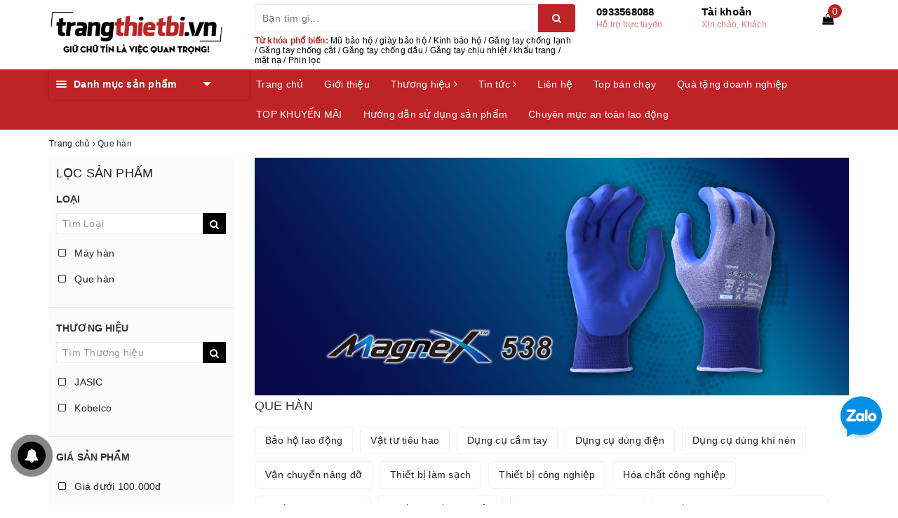

--- FILE ---
content_type: text/html; charset=utf-8
request_url: https://trangthietbi.vn/que-han
body_size: 100638
content:
<!DOCTYPE html>
<html lang="vi">
	<head>
		<meta charset="UTF-8" />
		<meta name="viewport" content="width=device-width, initial-scale=1, maximum-scale=1">			
		<title>Que hàn | TRANGTHIETBI.VN</title>		
		
		<meta name="keywords" content="Que hàn, TRANGTHIETBI.VN, trangthietbi.vn"/>		
		<link rel="canonical" href="https://trangthietbi.vn/que-han"/>
		
		<meta name='revisit-after' content='1 days' />
		<meta name="robots" content="noodp,index,follow" />
		<link rel="icon" href="//bizweb.dktcdn.net/100/389/591/themes/768252/assets/favicon.png?1751639470997" type="image/x-icon" />
		
	<meta property="og:type" content="website">
	<meta property="og:title" content="Que hàn">
	<meta property="og:image" content="http://bizweb.dktcdn.net/100/389/591/themes/768252/assets/logo.png?1751639470997">
	<meta property="og:image:secure_url" content="https://bizweb.dktcdn.net/100/389/591/themes/768252/assets/logo.png?1751639470997">
	
	<meta property="og:description" content="">
	<meta property="og:url" content="https://trangthietbi.vn/que-han">
	<meta property="og:site_name" content="TRANGTHIETBI.VN">
		<link rel="stylesheet" href="https://maxcdn.bootstrapcdn.com/bootstrap/3.3.7/css/bootstrap.min.css" integrity="sha384-BVYiiSIFeK1dGmJRAkycuHAHRg32OmUcww7on3RYdg4Va+PmSTsz/K68vbdEjh4u" crossorigin="anonymous">
		<link rel="stylesheet" href="//maxcdn.bootstrapcdn.com/font-awesome/4.7.0/css/font-awesome.min.css">
		
		<link rel="preload" as="style" type="text/css" href="//bizweb.dktcdn.net/100/389/591/themes/768252/assets/base.scss.css?1751639470997" />
		<link href="//bizweb.dktcdn.net/100/389/591/themes/768252/assets/base.scss.css?1751639470997" rel="stylesheet" type="text/css" media="all" />	
		
		<link rel="preload" as="style" type="text/css" href="//bizweb.dktcdn.net/100/389/591/themes/768252/assets/ant-kitchen.scss.css?1751639470997" />
		<link href="//bizweb.dktcdn.net/100/389/591/themes/768252/assets/ant-kitchen.scss.css?1751639470997" rel="stylesheet" type="text/css" media="all" />
		
		<link rel="preload" as="style" type="text/css" href="//bizweb.dktcdn.net/100/389/591/themes/768252/assets/edit.scss.css?1751639470997" />
		<link href="//bizweb.dktcdn.net/100/389/591/themes/768252/assets/edit.scss.css?1751639470997" rel="stylesheet" type="text/css" media="all" />
		
		<script>
/*! jQuery v2.2.3 | (c) jQuery Foundation | jquery.org/license */ 
!function(a,b){"object"==typeof module&&"object"==typeof module.exports?module.exports=a.document?b(a,!0):function(a){if(!a.document)throw new Error("jQuery requires a window with a document");return b(a)}:b(a)}("undefined"!=typeof window?window:this,function(a,b){var c=[],d=a.document,e=c.slice,f=c.concat,g=c.push,h=c.indexOf,i={},j=i.toString,k=i.hasOwnProperty,l={},m="2.2.3",n=function(a,b){return new n.fn.init(a,b)},o=/^[\s\uFEFF\xA0]+|[\s\uFEFF\xA0]+$/g,p=/^-ms-/,q=/-([\da-z])/gi,r=function(a,b){return b.toUpperCase()};n.fn=n.prototype={jquery:m,constructor:n,selector:"",length:0,toArray:function(){return e.call(this)},get:function(a){return null!=a?0>a?this[a+this.length]:this[a]:e.call(this)},pushStack:function(a){var b=n.merge(this.constructor(),a);return b.prevObject=this,b.context=this.context,b},each:function(a){return n.each(this,a)},map:function(a){return this.pushStack(n.map(this,function(b,c){return a.call(b,c,b)}))},slice:function(){return this.pushStack(e.apply(this,arguments))},first:function(){return this.eq(0)},last:function(){return this.eq(-1)},eq:function(a){var b=this.length,c=+a+(0>a?b:0);return this.pushStack(c>=0&&b>c?[this[c]]:[])},end:function(){return this.prevObject||this.constructor()},push:g,sort:c.sort,splice:c.splice},n.extend=n.fn.extend=function(){var a,b,c,d,e,f,g=arguments[0]||{},h=1,i=arguments.length,j=!1;for("boolean"==typeof g&&(j=g,g=arguments[h]||{},h++),"object"==typeof g||n.isFunction(g)||(g={}),h===i&&(g=this,h--);i>h;h++)if(null!=(a=arguments[h]))for(b in a)c=g[b],d=a[b],g!==d&&(j&&d&&(n.isPlainObject(d)||(e=n.isArray(d)))?(e?(e=!1,f=c&&n.isArray(c)?c:[]):f=c&&n.isPlainObject(c)?c:{},g[b]=n.extend(j,f,d)):void 0!==d&&(g[b]=d));return g},n.extend({expando:"jQuery"+(m+Math.random()).replace(/\D/g,""),isReady:!0,error:function(a){throw new Error(a)},noop:function(){},isFunction:function(a){return"function"===n.type(a)},isArray:Array.isArray,isWindow:function(a){return null!=a&&a===a.window},isNumeric:function(a){var b=a&&a.toString();return!n.isArray(a)&&b-parseFloat(b)+1>=0},isPlainObject:function(a){var b;if("object"!==n.type(a)||a.nodeType||n.isWindow(a))return!1;if(a.constructor&&!k.call(a,"constructor")&&!k.call(a.constructor.prototype||{},"isPrototypeOf"))return!1;for(b in a);return void 0===b||k.call(a,b)},isEmptyObject:function(a){var b;for(b in a)return!1;return!0},type:function(a){return null==a?a+"":"object"==typeof a||"function"==typeof a?i[j.call(a)]||"object":typeof a},globalEval:function(a){var b,c=eval;a=n.trim(a),a&&(1===a.indexOf("use strict")?(b=d.createElement("script"),b.text=a,d.head.appendChild(b).parentNode.removeChild(b)):c(a))},camelCase:function(a){return a.replace(p,"ms-").replace(q,r)},nodeName:function(a,b){return a.nodeName&&a.nodeName.toLowerCase()===b.toLowerCase()},each:function(a,b){var c,d=0;if(s(a)){for(c=a.length;c>d;d++)if(b.call(a[d],d,a[d])===!1)break}else for(d in a)if(b.call(a[d],d,a[d])===!1)break;return a},trim:function(a){return null==a?"":(a+"").replace(o,"")},makeArray:function(a,b){var c=b||[];return null!=a&&(s(Object(a))?n.merge(c,"string"==typeof a?[a]:a):g.call(c,a)),c},inArray:function(a,b,c){return null==b?-1:h.call(b,a,c)},merge:function(a,b){for(var c=+b.length,d=0,e=a.length;c>d;d++)a[e++]=b[d];return a.length=e,a},grep:function(a,b,c){for(var d,e=[],f=0,g=a.length,h=!c;g>f;f++)d=!b(a[f],f),d!==h&&e.push(a[f]);return e},map:function(a,b,c){var d,e,g=0,h=[];if(s(a))for(d=a.length;d>g;g++)e=b(a[g],g,c),null!=e&&h.push(e);else for(g in a)e=b(a[g],g,c),null!=e&&h.push(e);return f.apply([],h)},guid:1,proxy:function(a,b){var c,d,f;return"string"==typeof b&&(c=a[b],b=a,a=c),n.isFunction(a)?(d=e.call(arguments,2),f=function(){return a.apply(b||this,d.concat(e.call(arguments)))},f.guid=a.guid=a.guid||n.guid++,f):void 0},now:Date.now,support:l}),"function"==typeof Symbol&&(n.fn[Symbol.iterator]=c[Symbol.iterator]),n.each("Boolean Number String Function Array Date RegExp Object Error Symbol".split(" "),function(a,b){i["[object "+b+"]"]=b.toLowerCase()});function s(a){var b=!!a&&"length"in a&&a.length,c=n.type(a);return"function"===c||n.isWindow(a)?!1:"array"===c||0===b||"number"==typeof b&&b>0&&b-1 in a}var t=function(a){var b,c,d,e,f,g,h,i,j,k,l,m,n,o,p,q,r,s,t,u="sizzle"+1*new Date,v=a.document,w=0,x=0,y=ga(),z=ga(),A=ga(),B=function(a,b){return a===b&&(l=!0),0},C=1<<31,D={}.hasOwnProperty,E=[],F=E.pop,G=E.push,H=E.push,I=E.slice,J=function(a,b){for(var c=0,d=a.length;d>c;c++)if(a[c]===b)return c;return-1},K="checked|selected|async|autofocus|autoplay|controls|defer|disabled|hidden|ismap|loop|multiple|open|readonly|required|scoped",L="[\\x20\\t\\r\\n\\f]",M="(?:\\\\.|[\\w-]|[^\\x00-\\xa0])+",N="\\["+L+"*("+M+")(?:"+L+"*([*^$|!~]?=)"+L+"*(?:'((?:\\\\.|[^\\\\'])*)'|\"((?:\\\\.|[^\\\\\"])*)\"|("+M+"))|)"+L+"*\\]",O=":("+M+")(?:\\((('((?:\\\\.|[^\\\\'])*)'|\"((?:\\\\.|[^\\\\\"])*)\")|((?:\\\\.|[^\\\\()[\\]]|"+N+")*)|.*)\\)|)",P=new RegExp(L+"+","g"),Q=new RegExp("^"+L+"+|((?:^|[^\\\\])(?:\\\\.)*)"+L+"+$","g"),R=new RegExp("^"+L+"*,"+L+"*"),S=new RegExp("^"+L+"*([>+~]|"+L+")"+L+"*"),T=new RegExp("="+L+"*([^\\]'\"]*?)"+L+"*\\]","g"),U=new RegExp(O),V=new RegExp("^"+M+"$"),W={ID:new RegExp("^#("+M+")"),CLASS:new RegExp("^\\.("+M+")"),TAG:new RegExp("^("+M+"|[*])"),ATTR:new RegExp("^"+N),PSEUDO:new RegExp("^"+O),CHILD:new RegExp("^:(only|first|last|nth|nth-last)-(child|of-type)(?:\\("+L+"*(even|odd|(([+-]|)(\\d*)n|)"+L+"*(?:([+-]|)"+L+"*(\\d+)|))"+L+"*\\)|)","i"),bool:new RegExp("^(?:"+K+")$","i"),needsContext:new RegExp("^"+L+"*[>+~]|:(even|odd|eq|gt|lt|nth|first|last)(?:\\("+L+"*((?:-\\d)?\\d*)"+L+"*\\)|)(?=[^-]|$)","i")},X=/^(?:input|select|textarea|button)$/i,Y=/^h\d$/i,Z=/^[^{]+\{\s*\[native \w/,$=/^(?:#([\w-]+)|(\w+)|\.([\w-]+))$/,_=/[+~]/,aa=/'|\\/g,ba=new RegExp("\\\\([\\da-f]{1,6}"+L+"?|("+L+")|.)","ig"),ca=function(a,b,c){var d="0x"+b-65536;return d!==d||c?b:0>d?String.fromCharCode(d+65536):String.fromCharCode(d>>10|55296,1023&d|56320)},da=function(){m()};try{H.apply(E=I.call(v.childNodes),v.childNodes),E[v.childNodes.length].nodeType}catch(ea){H={apply:E.length?function(a,b){G.apply(a,I.call(b))}:function(a,b){var c=a.length,d=0;while(a[c++]=b[d++]);a.length=c-1}}}function fa(a,b,d,e){var f,h,j,k,l,o,r,s,w=b&&b.ownerDocument,x=b?b.nodeType:9;if(d=d||[],"string"!=typeof a||!a||1!==x&&9!==x&&11!==x)return d;if(!e&&((b?b.ownerDocument||b:v)!==n&&m(b),b=b||n,p)){if(11!==x&&(o=$.exec(a)))if(f=o[1]){if(9===x){if(!(j=b.getElementById(f)))return d;if(j.id===f)return d.push(j),d}else if(w&&(j=w.getElementById(f))&&t(b,j)&&j.id===f)return d.push(j),d}else{if(o[2])return H.apply(d,b.getElementsByTagName(a)),d;if((f=o[3])&&c.getElementsByClassName&&b.getElementsByClassName)return H.apply(d,b.getElementsByClassName(f)),d}if(c.qsa&&!A[a+" "]&&(!q||!q.test(a))){if(1!==x)w=b,s=a;else if("object"!==b.nodeName.toLowerCase()){(k=b.getAttribute("id"))?k=k.replace(aa,"\\$&"):b.setAttribute("id",k=u),r=g(a),h=r.length,l=V.test(k)?"#"+k:"[id='"+k+"']";while(h--)r[h]=l+" "+qa(r[h]);s=r.join(","),w=_.test(a)&&oa(b.parentNode)||b}if(s)try{return H.apply(d,w.querySelectorAll(s)),d}catch(y){}finally{k===u&&b.removeAttribute("id")}}}return i(a.replace(Q,"$1"),b,d,e)}function ga(){var a=[];function b(c,e){return a.push(c+" ")>d.cacheLength&&delete b[a.shift()],b[c+" "]=e}return b}function ha(a){return a[u]=!0,a}function ia(a){var b=n.createElement("div");try{return!!a(b)}catch(c){return!1}finally{b.parentNode&&b.parentNode.removeChild(b),b=null}}function ja(a,b){var c=a.split("|"),e=c.length;while(e--)d.attrHandle[c[e]]=b}function ka(a,b){var c=b&&a,d=c&&1===a.nodeType&&1===b.nodeType&&(~b.sourceIndex||C)-(~a.sourceIndex||C);if(d)return d;if(c)while(c=c.nextSibling)if(c===b)return-1;return a?1:-1}function la(a){return function(b){var c=b.nodeName.toLowerCase();return"input"===c&&b.type===a}}function ma(a){return function(b){var c=b.nodeName.toLowerCase();return("input"===c||"button"===c)&&b.type===a}}function na(a){return ha(function(b){return b=+b,ha(function(c,d){var e,f=a([],c.length,b),g=f.length;while(g--)c[e=f[g]]&&(c[e]=!(d[e]=c[e]))})})}function oa(a){return a&&"undefined"!=typeof a.getElementsByTagName&&a}c=fa.support={},f=fa.isXML=function(a){var b=a&&(a.ownerDocument||a).documentElement;return b?"HTML"!==b.nodeName:!1},m=fa.setDocument=function(a){var b,e,g=a?a.ownerDocument||a:v;return g!==n&&9===g.nodeType&&g.documentElement?(n=g,o=n.documentElement,p=!f(n),(e=n.defaultView)&&e.top!==e&&(e.addEventListener?e.addEventListener("unload",da,!1):e.attachEvent&&e.attachEvent("onunload",da)),c.attributes=ia(function(a){return a.className="i",!a.getAttribute("className")}),c.getElementsByTagName=ia(function(a){return a.appendChild(n.createComment("")),!a.getElementsByTagName("*").length}),c.getElementsByClassName=Z.test(n.getElementsByClassName),c.getById=ia(function(a){return o.appendChild(a).id=u,!n.getElementsByName||!n.getElementsByName(u).length}),c.getById?(d.find.ID=function(a,b){if("undefined"!=typeof b.getElementById&&p){var c=b.getElementById(a);return c?[c]:[]}},d.filter.ID=function(a){var b=a.replace(ba,ca);return function(a){return a.getAttribute("id")===b}}):(delete d.find.ID,d.filter.ID=function(a){var b=a.replace(ba,ca);return function(a){var c="undefined"!=typeof a.getAttributeNode&&a.getAttributeNode("id");return c&&c.value===b}}),d.find.TAG=c.getElementsByTagName?function(a,b){return"undefined"!=typeof b.getElementsByTagName?b.getElementsByTagName(a):c.qsa?b.querySelectorAll(a):void 0}:function(a,b){var c,d=[],e=0,f=b.getElementsByTagName(a);if("*"===a){while(c=f[e++])1===c.nodeType&&d.push(c);return d}return f},d.find.CLASS=c.getElementsByClassName&&function(a,b){return"undefined"!=typeof b.getElementsByClassName&&p?b.getElementsByClassName(a):void 0},r=[],q=[],(c.qsa=Z.test(n.querySelectorAll))&&(ia(function(a){o.appendChild(a).innerHTML="<a id='"+u+"'></a><select id='"+u+"-\r\\' msallowcapture=''><option selected=''></option></select>",a.querySelectorAll("[msallowcapture^='']").length&&q.push("[*^$]="+L+"*(?:''|\"\")"),a.querySelectorAll("[selected]").length||q.push("\\["+L+"*(?:value|"+K+")"),a.querySelectorAll("[id~="+u+"-]").length||q.push("~="),a.querySelectorAll(":checked").length||q.push(":checked"),a.querySelectorAll("a#"+u+"+*").length||q.push(".#.+[+~]")}),ia(function(a){var b=n.createElement("input");b.setAttribute("type","hidden"),a.appendChild(b).setAttribute("name","D"),a.querySelectorAll("[name=d]").length&&q.push("name"+L+"*[*^$|!~]?="),a.querySelectorAll(":enabled").length||q.push(":enabled",":disabled"),a.querySelectorAll("*,:x"),q.push(",.*:")})),(c.matchesSelector=Z.test(s=o.matches||o.webkitMatchesSelector||o.mozMatchesSelector||o.oMatchesSelector||o.msMatchesSelector))&&ia(function(a){c.disconnectedMatch=s.call(a,"div"),s.call(a,"[s!='']:x"),r.push("!=",O)}),q=q.length&&new RegExp(q.join("|")),r=r.length&&new RegExp(r.join("|")),b=Z.test(o.compareDocumentPosition),t=b||Z.test(o.contains)?function(a,b){var c=9===a.nodeType?a.documentElement:a,d=b&&b.parentNode;return a===d||!(!d||1!==d.nodeType||!(c.contains?c.contains(d):a.compareDocumentPosition&&16&a.compareDocumentPosition(d)))}:function(a,b){if(b)while(b=b.parentNode)if(b===a)return!0;return!1},B=b?function(a,b){if(a===b)return l=!0,0;var d=!a.compareDocumentPosition-!b.compareDocumentPosition;return d?d:(d=(a.ownerDocument||a)===(b.ownerDocument||b)?a.compareDocumentPosition(b):1,1&d||!c.sortDetached&&b.compareDocumentPosition(a)===d?a===n||a.ownerDocument===v&&t(v,a)?-1:b===n||b.ownerDocument===v&&t(v,b)?1:k?J(k,a)-J(k,b):0:4&d?-1:1)}:function(a,b){if(a===b)return l=!0,0;var c,d=0,e=a.parentNode,f=b.parentNode,g=[a],h=[b];if(!e||!f)return a===n?-1:b===n?1:e?-1:f?1:k?J(k,a)-J(k,b):0;if(e===f)return ka(a,b);c=a;while(c=c.parentNode)g.unshift(c);c=b;while(c=c.parentNode)h.unshift(c);while(g[d]===h[d])d++;return d?ka(g[d],h[d]):g[d]===v?-1:h[d]===v?1:0},n):n},fa.matches=function(a,b){return fa(a,null,null,b)},fa.matchesSelector=function(a,b){if((a.ownerDocument||a)!==n&&m(a),b=b.replace(T,"='$1']"),c.matchesSelector&&p&&!A[b+" "]&&(!r||!r.test(b))&&(!q||!q.test(b)))try{var d=s.call(a,b);if(d||c.disconnectedMatch||a.document&&11!==a.document.nodeType)return d}catch(e){}return fa(b,n,null,[a]).length>0},fa.contains=function(a,b){return(a.ownerDocument||a)!==n&&m(a),t(a,b)},fa.attr=function(a,b){(a.ownerDocument||a)!==n&&m(a);var e=d.attrHandle[b.toLowerCase()],f=e&&D.call(d.attrHandle,b.toLowerCase())?e(a,b,!p):void 0;return void 0!==f?f:c.attributes||!p?a.getAttribute(b):(f=a.getAttributeNode(b))&&f.specified?f.value:null},fa.error=function(a){throw new Error("Syntax error, unrecognized expression: "+a)},fa.uniqueSort=function(a){var b,d=[],e=0,f=0;if(l=!c.detectDuplicates,k=!c.sortStable&&a.slice(0),a.sort(B),l){while(b=a[f++])b===a[f]&&(e=d.push(f));while(e--)a.splice(d[e],1)}return k=null,a},e=fa.getText=function(a){var b,c="",d=0,f=a.nodeType;if(f){if(1===f||9===f||11===f){if("string"==typeof a.textContent)return a.textContent;for(a=a.firstChild;a;a=a.nextSibling)c+=e(a)}else if(3===f||4===f)return a.nodeValue}else while(b=a[d++])c+=e(b);return c},d=fa.selectors={cacheLength:50,createPseudo:ha,match:W,attrHandle:{},find:{},relative:{">":{dir:"parentNode",first:!0}," ":{dir:"parentNode"},"+":{dir:"previousSibling",first:!0},"~":{dir:"previousSibling"}},preFilter:{ATTR:function(a){return a[1]=a[1].replace(ba,ca),a[3]=(a[3]||a[4]||a[5]||"").replace(ba,ca),"~="===a[2]&&(a[3]=" "+a[3]+" "),a.slice(0,4)},CHILD:function(a){return a[1]=a[1].toLowerCase(),"nth"===a[1].slice(0,3)?(a[3]||fa.error(a[0]),a[4]=+(a[4]?a[5]+(a[6]||1):2*("even"===a[3]||"odd"===a[3])),a[5]=+(a[7]+a[8]||"odd"===a[3])):a[3]&&fa.error(a[0]),a},PSEUDO:function(a){var b,c=!a[6]&&a[2];return W.CHILD.test(a[0])?null:(a[3]?a[2]=a[4]||a[5]||"":c&&U.test(c)&&(b=g(c,!0))&&(b=c.indexOf(")",c.length-b)-c.length)&&(a[0]=a[0].slice(0,b),a[2]=c.slice(0,b)),a.slice(0,3))}},filter:{TAG:function(a){var b=a.replace(ba,ca).toLowerCase();return"*"===a?function(){return!0}:function(a){return a.nodeName&&a.nodeName.toLowerCase()===b}},CLASS:function(a){var b=y[a+" "];return b||(b=new RegExp("(^|"+L+")"+a+"("+L+"|$)"))&&y(a,function(a){return b.test("string"==typeof a.className&&a.className||"undefined"!=typeof a.getAttribute&&a.getAttribute("class")||"")})},ATTR:function(a,b,c){return function(d){var e=fa.attr(d,a);return null==e?"!="===b:b?(e+="","="===b?e===c:"!="===b?e!==c:"^="===b?c&&0===e.indexOf(c):"*="===b?c&&e.indexOf(c)>-1:"$="===b?c&&e.slice(-c.length)===c:"~="===b?(" "+e.replace(P," ")+" ").indexOf(c)>-1:"|="===b?e===c||e.slice(0,c.length+1)===c+"-":!1):!0}},CHILD:function(a,b,c,d,e){var f="nth"!==a.slice(0,3),g="last"!==a.slice(-4),h="of-type"===b;return 1===d&&0===e?function(a){return!!a.parentNode}:function(b,c,i){var j,k,l,m,n,o,p=f!==g?"nextSibling":"previousSibling",q=b.parentNode,r=h&&b.nodeName.toLowerCase(),s=!i&&!h,t=!1;if(q){if(f){while(p){m=b;while(m=m[p])if(h?m.nodeName.toLowerCase()===r:1===m.nodeType)return!1;o=p="only"===a&&!o&&"nextSibling"}return!0}if(o=[g?q.firstChild:q.lastChild],g&&s){m=q,l=m[u]||(m[u]={}),k=l[m.uniqueID]||(l[m.uniqueID]={}),j=k[a]||[],n=j[0]===w&&j[1],t=n&&j[2],m=n&&q.childNodes[n];while(m=++n&&m&&m[p]||(t=n=0)||o.pop())if(1===m.nodeType&&++t&&m===b){k[a]=[w,n,t];break}}else if(s&&(m=b,l=m[u]||(m[u]={}),k=l[m.uniqueID]||(l[m.uniqueID]={}),j=k[a]||[],n=j[0]===w&&j[1],t=n),t===!1)while(m=++n&&m&&m[p]||(t=n=0)||o.pop())if((h?m.nodeName.toLowerCase()===r:1===m.nodeType)&&++t&&(s&&(l=m[u]||(m[u]={}),k=l[m.uniqueID]||(l[m.uniqueID]={}),k[a]=[w,t]),m===b))break;return t-=e,t===d||t%d===0&&t/d>=0}}},PSEUDO:function(a,b){var c,e=d.pseudos[a]||d.setFilters[a.toLowerCase()]||fa.error("unsupported pseudo: "+a);return e[u]?e(b):e.length>1?(c=[a,a,"",b],d.setFilters.hasOwnProperty(a.toLowerCase())?ha(function(a,c){var d,f=e(a,b),g=f.length;while(g--)d=J(a,f[g]),a[d]=!(c[d]=f[g])}):function(a){return e(a,0,c)}):e}},pseudos:{not:ha(function(a){var b=[],c=[],d=h(a.replace(Q,"$1"));return d[u]?ha(function(a,b,c,e){var f,g=d(a,null,e,[]),h=a.length;while(h--)(f=g[h])&&(a[h]=!(b[h]=f))}):function(a,e,f){return b[0]=a,d(b,null,f,c),b[0]=null,!c.pop()}}),has:ha(function(a){return function(b){return fa(a,b).length>0}}),contains:ha(function(a){return a=a.replace(ba,ca),function(b){return(b.textContent||b.innerText||e(b)).indexOf(a)>-1}}),lang:ha(function(a){return V.test(a||"")||fa.error("unsupported lang: "+a),a=a.replace(ba,ca).toLowerCase(),function(b){var c;do if(c=p?b.lang:b.getAttribute("xml:lang")||b.getAttribute("lang"))return c=c.toLowerCase(),c===a||0===c.indexOf(a+"-");while((b=b.parentNode)&&1===b.nodeType);return!1}}),target:function(b){var c=a.location&&a.location.hash;return c&&c.slice(1)===b.id},root:function(a){return a===o},focus:function(a){return a===n.activeElement&&(!n.hasFocus||n.hasFocus())&&!!(a.type||a.href||~a.tabIndex)},enabled:function(a){return a.disabled===!1},disabled:function(a){return a.disabled===!0},checked:function(a){var b=a.nodeName.toLowerCase();return"input"===b&&!!a.checked||"option"===b&&!!a.selected},selected:function(a){return a.parentNode&&a.parentNode.selectedIndex,a.selected===!0},empty:function(a){for(a=a.firstChild;a;a=a.nextSibling)if(a.nodeType<6)return!1;return!0},parent:function(a){return!d.pseudos.empty(a)},header:function(a){return Y.test(a.nodeName)},input:function(a){return X.test(a.nodeName)},button:function(a){var b=a.nodeName.toLowerCase();return"input"===b&&"button"===a.type||"button"===b},text:function(a){var b;return"input"===a.nodeName.toLowerCase()&&"text"===a.type&&(null==(b=a.getAttribute("type"))||"text"===b.toLowerCase())},first:na(function(){return[0]}),last:na(function(a,b){return[b-1]}),eq:na(function(a,b,c){return[0>c?c+b:c]}),even:na(function(a,b){for(var c=0;b>c;c+=2)a.push(c);return a}),odd:na(function(a,b){for(var c=1;b>c;c+=2)a.push(c);return a}),lt:na(function(a,b,c){for(var d=0>c?c+b:c;--d>=0;)a.push(d);return a}),gt:na(function(a,b,c){for(var d=0>c?c+b:c;++d<b;)a.push(d);return a})}},d.pseudos.nth=d.pseudos.eq;for(b in{radio:!0,checkbox:!0,file:!0,password:!0,image:!0})d.pseudos[b]=la(b);for(b in{submit:!0,reset:!0})d.pseudos[b]=ma(b);function pa(){}pa.prototype=d.filters=d.pseudos,d.setFilters=new pa,g=fa.tokenize=function(a,b){var c,e,f,g,h,i,j,k=z[a+" "];if(k)return b?0:k.slice(0);h=a,i=[],j=d.preFilter;while(h){c&&!(e=R.exec(h))||(e&&(h=h.slice(e[0].length)||h),i.push(f=[])),c=!1,(e=S.exec(h))&&(c=e.shift(),f.push({value:c,type:e[0].replace(Q," ")}),h=h.slice(c.length));for(g in d.filter)!(e=W[g].exec(h))||j[g]&&!(e=j[g](e))||(c=e.shift(),f.push({value:c,type:g,matches:e}),h=h.slice(c.length));if(!c)break}return b?h.length:h?fa.error(a):z(a,i).slice(0)};function qa(a){for(var b=0,c=a.length,d="";c>b;b++)d+=a[b].value;return d}function ra(a,b,c){var d=b.dir,e=c&&"parentNode"===d,f=x++;return b.first?function(b,c,f){while(b=b[d])if(1===b.nodeType||e)return a(b,c,f)}:function(b,c,g){var h,i,j,k=[w,f];if(g){while(b=b[d])if((1===b.nodeType||e)&&a(b,c,g))return!0}else while(b=b[d])if(1===b.nodeType||e){if(j=b[u]||(b[u]={}),i=j[b.uniqueID]||(j[b.uniqueID]={}),(h=i[d])&&h[0]===w&&h[1]===f)return k[2]=h[2];if(i[d]=k,k[2]=a(b,c,g))return!0}}}function sa(a){return a.length>1?function(b,c,d){var e=a.length;while(e--)if(!a[e](b,c,d))return!1;return!0}:a[0]}function ta(a,b,c){for(var d=0,e=b.length;e>d;d++)fa(a,b[d],c);return c}function ua(a,b,c,d,e){for(var f,g=[],h=0,i=a.length,j=null!=b;i>h;h++)(f=a[h])&&(c&&!c(f,d,e)||(g.push(f),j&&b.push(h)));return g}function va(a,b,c,d,e,f){return d&&!d[u]&&(d=va(d)),e&&!e[u]&&(e=va(e,f)),ha(function(f,g,h,i){var j,k,l,m=[],n=[],o=g.length,p=f||ta(b||"*",h.nodeType?[h]:h,[]),q=!a||!f&&b?p:ua(p,m,a,h,i),r=c?e||(f?a:o||d)?[]:g:q;if(c&&c(q,r,h,i),d){j=ua(r,n),d(j,[],h,i),k=j.length;while(k--)(l=j[k])&&(r[n[k]]=!(q[n[k]]=l))}if(f){if(e||a){if(e){j=[],k=r.length;while(k--)(l=r[k])&&j.push(q[k]=l);e(null,r=[],j,i)}k=r.length;while(k--)(l=r[k])&&(j=e?J(f,l):m[k])>-1&&(f[j]=!(g[j]=l))}}else r=ua(r===g?r.splice(o,r.length):r),e?e(null,g,r,i):H.apply(g,r)})}function wa(a){for(var b,c,e,f=a.length,g=d.relative[a[0].type],h=g||d.relative[" "],i=g?1:0,k=ra(function(a){return a===b},h,!0),l=ra(function(a){return J(b,a)>-1},h,!0),m=[function(a,c,d){var e=!g&&(d||c!==j)||((b=c).nodeType?k(a,c,d):l(a,c,d));return b=null,e}];f>i;i++)if(c=d.relative[a[i].type])m=[ra(sa(m),c)];else{if(c=d.filter[a[i].type].apply(null,a[i].matches),c[u]){for(e=++i;f>e;e++)if(d.relative[a[e].type])break;return va(i>1&&sa(m),i>1&&qa(a.slice(0,i-1).concat({value:" "===a[i-2].type?"*":""})).replace(Q,"$1"),c,e>i&&wa(a.slice(i,e)),f>e&&wa(a=a.slice(e)),f>e&&qa(a))}m.push(c)}return sa(m)}function xa(a,b){var c=b.length>0,e=a.length>0,f=function(f,g,h,i,k){var l,o,q,r=0,s="0",t=f&&[],u=[],v=j,x=f||e&&d.find.TAG("*",k),y=w+=null==v?1:Math.random()||.1,z=x.length;for(k&&(j=g===n||g||k);s!==z&&null!=(l=x[s]);s++){if(e&&l){o=0,g||l.ownerDocument===n||(m(l),h=!p);while(q=a[o++])if(q(l,g||n,h)){i.push(l);break}k&&(w=y)}c&&((l=!q&&l)&&r--,f&&t.push(l))}if(r+=s,c&&s!==r){o=0;while(q=b[o++])q(t,u,g,h);if(f){if(r>0)while(s--)t[s]||u[s]||(u[s]=F.call(i));u=ua(u)}H.apply(i,u),k&&!f&&u.length>0&&r+b.length>1&&fa.uniqueSort(i)}return k&&(w=y,j=v),t};return c?ha(f):f}return h=fa.compile=function(a,b){var c,d=[],e=[],f=A[a+" "];if(!f){b||(b=g(a)),c=b.length;while(c--)f=wa(b[c]),f[u]?d.push(f):e.push(f);f=A(a,xa(e,d)),f.selector=a}return f},i=fa.select=function(a,b,e,f){var i,j,k,l,m,n="function"==typeof a&&a,o=!f&&g(a=n.selector||a);if(e=e||[],1===o.length){if(j=o[0]=o[0].slice(0),j.length>2&&"ID"===(k=j[0]).type&&c.getById&&9===b.nodeType&&p&&d.relative[j[1].type]){if(b=(d.find.ID(k.matches[0].replace(ba,ca),b)||[])[0],!b)return e;n&&(b=b.parentNode),a=a.slice(j.shift().value.length)}i=W.needsContext.test(a)?0:j.length;while(i--){if(k=j[i],d.relative[l=k.type])break;if((m=d.find[l])&&(f=m(k.matches[0].replace(ba,ca),_.test(j[0].type)&&oa(b.parentNode)||b))){if(j.splice(i,1),a=f.length&&qa(j),!a)return H.apply(e,f),e;break}}}return(n||h(a,o))(f,b,!p,e,!b||_.test(a)&&oa(b.parentNode)||b),e},c.sortStable=u.split("").sort(B).join("")===u,c.detectDuplicates=!!l,m(),c.sortDetached=ia(function(a){return 1&a.compareDocumentPosition(n.createElement("div"))}),ia(function(a){return a.innerHTML="<a href='#'></a>","#"===a.firstChild.getAttribute("href")})||ja("type|href|height|width",function(a,b,c){return c?void 0:a.getAttribute(b,"type"===b.toLowerCase()?1:2)}),c.attributes&&ia(function(a){return a.innerHTML="<input/>",a.firstChild.setAttribute("value",""),""===a.firstChild.getAttribute("value")})||ja("value",function(a,b,c){return c||"input"!==a.nodeName.toLowerCase()?void 0:a.defaultValue}),ia(function(a){return null==a.getAttribute("disabled")})||ja(K,function(a,b,c){var d;return c?void 0:a[b]===!0?b.toLowerCase():(d=a.getAttributeNode(b))&&d.specified?d.value:null}),fa}(a);n.find=t,n.expr=t.selectors,n.expr[":"]=n.expr.pseudos,n.uniqueSort=n.unique=t.uniqueSort,n.text=t.getText,n.isXMLDoc=t.isXML,n.contains=t.contains;var u=function(a,b,c){var d=[],e=void 0!==c;while((a=a[b])&&9!==a.nodeType)if(1===a.nodeType){if(e&&n(a).is(c))break;d.push(a)}return d},v=function(a,b){for(var c=[];a;a=a.nextSibling)1===a.nodeType&&a!==b&&c.push(a);return c},w=n.expr.match.needsContext,x=/^<([\w-]+)\s*\/?>(?:<\/\1>|)$/,y=/^.[^:#\[\.,]*$/;function z(a,b,c){if(n.isFunction(b))return n.grep(a,function(a,d){return!!b.call(a,d,a)!==c});if(b.nodeType)return n.grep(a,function(a){return a===b!==c});if("string"==typeof b){if(y.test(b))return n.filter(b,a,c);b=n.filter(b,a)}return n.grep(a,function(a){return h.call(b,a)>-1!==c})}n.filter=function(a,b,c){var d=b[0];return c&&(a=":not("+a+")"),1===b.length&&1===d.nodeType?n.find.matchesSelector(d,a)?[d]:[]:n.find.matches(a,n.grep(b,function(a){return 1===a.nodeType}))},n.fn.extend({find:function(a){var b,c=this.length,d=[],e=this;if("string"!=typeof a)return this.pushStack(n(a).filter(function(){for(b=0;c>b;b++)if(n.contains(e[b],this))return!0}));for(b=0;c>b;b++)n.find(a,e[b],d);return d=this.pushStack(c>1?n.unique(d):d),d.selector=this.selector?this.selector+" "+a:a,d},filter:function(a){return this.pushStack(z(this,a||[],!1))},not:function(a){return this.pushStack(z(this,a||[],!0))},is:function(a){return!!z(this,"string"==typeof a&&w.test(a)?n(a):a||[],!1).length}});var A,B=/^(?:\s*(<[\w\W]+>)[^>]*|#([\w-]*))$/,C=n.fn.init=function(a,b,c){var e,f;if(!a)return this;if(c=c||A,"string"==typeof a){if(e="<"===a[0]&&">"===a[a.length-1]&&a.length>=3?[null,a,null]:B.exec(a),!e||!e[1]&&b)return!b||b.jquery?(b||c).find(a):this.constructor(b).find(a);if(e[1]){if(b=b instanceof n?b[0]:b,n.merge(this,n.parseHTML(e[1],b&&b.nodeType?b.ownerDocument||b:d,!0)),x.test(e[1])&&n.isPlainObject(b))for(e in b)n.isFunction(this[e])?this[e](b[e]):this.attr(e,b[e]);return this}return f=d.getElementById(e[2]),f&&f.parentNode&&(this.length=1,this[0]=f),this.context=d,this.selector=a,this}return a.nodeType?(this.context=this[0]=a,this.length=1,this):n.isFunction(a)?void 0!==c.ready?c.ready(a):a(n):(void 0!==a.selector&&(this.selector=a.selector,this.context=a.context),n.makeArray(a,this))};C.prototype=n.fn,A=n(d);var D=/^(?:parents|prev(?:Until|All))/,E={children:!0,contents:!0,next:!0,prev:!0};n.fn.extend({has:function(a){var b=n(a,this),c=b.length;return this.filter(function(){for(var a=0;c>a;a++)if(n.contains(this,b[a]))return!0})},closest:function(a,b){for(var c,d=0,e=this.length,f=[],g=w.test(a)||"string"!=typeof a?n(a,b||this.context):0;e>d;d++)for(c=this[d];c&&c!==b;c=c.parentNode)if(c.nodeType<11&&(g?g.index(c)>-1:1===c.nodeType&&n.find.matchesSelector(c,a))){f.push(c);break}return this.pushStack(f.length>1?n.uniqueSort(f):f)},index:function(a){return a?"string"==typeof a?h.call(n(a),this[0]):h.call(this,a.jquery?a[0]:a):this[0]&&this[0].parentNode?this.first().prevAll().length:-1},add:function(a,b){return this.pushStack(n.uniqueSort(n.merge(this.get(),n(a,b))))},addBack:function(a){return this.add(null==a?this.prevObject:this.prevObject.filter(a))}});function F(a,b){while((a=a[b])&&1!==a.nodeType);return a}n.each({parent:function(a){var b=a.parentNode;return b&&11!==b.nodeType?b:null},parents:function(a){return u(a,"parentNode")},parentsUntil:function(a,b,c){return u(a,"parentNode",c)},next:function(a){return F(a,"nextSibling")},prev:function(a){return F(a,"previousSibling")},nextAll:function(a){return u(a,"nextSibling")},prevAll:function(a){return u(a,"previousSibling")},nextUntil:function(a,b,c){return u(a,"nextSibling",c)},prevUntil:function(a,b,c){return u(a,"previousSibling",c)},siblings:function(a){return v((a.parentNode||{}).firstChild,a)},children:function(a){return v(a.firstChild)},contents:function(a){return a.contentDocument||n.merge([],a.childNodes)}},function(a,b){n.fn[a]=function(c,d){var e=n.map(this,b,c);return"Until"!==a.slice(-5)&&(d=c),d&&"string"==typeof d&&(e=n.filter(d,e)),this.length>1&&(E[a]||n.uniqueSort(e),D.test(a)&&e.reverse()),this.pushStack(e)}});var G=/\S+/g;function H(a){var b={};return n.each(a.match(G)||[],function(a,c){b[c]=!0}),b}n.Callbacks=function(a){a="string"==typeof a?H(a):n.extend({},a);var b,c,d,e,f=[],g=[],h=-1,i=function(){for(e=a.once,d=b=!0;g.length;h=-1){c=g.shift();while(++h<f.length)f[h].apply(c[0],c[1])===!1&&a.stopOnFalse&&(h=f.length,c=!1)}a.memory||(c=!1),b=!1,e&&(f=c?[]:"")},j={add:function(){return f&&(c&&!b&&(h=f.length-1,g.push(c)),function d(b){n.each(b,function(b,c){n.isFunction(c)?a.unique&&j.has(c)||f.push(c):c&&c.length&&"string"!==n.type(c)&&d(c)})}(arguments),c&&!b&&i()),this},remove:function(){return n.each(arguments,function(a,b){var c;while((c=n.inArray(b,f,c))>-1)f.splice(c,1),h>=c&&h--}),this},has:function(a){return a?n.inArray(a,f)>-1:f.length>0},empty:function(){return f&&(f=[]),this},disable:function(){return e=g=[],f=c="",this},disabled:function(){return!f},lock:function(){return e=g=[],c||(f=c=""),this},locked:function(){return!!e},fireWith:function(a,c){return e||(c=c||[],c=[a,c.slice?c.slice():c],g.push(c),b||i()),this},fire:function(){return j.fireWith(this,arguments),this},fired:function(){return!!d}};return j},n.extend({Deferred:function(a){var b=[["resolve","done",n.Callbacks("once memory"),"resolved"],["reject","fail",n.Callbacks("once memory"),"rejected"],["notify","progress",n.Callbacks("memory")]],c="pending",d={state:function(){return c},always:function(){return e.done(arguments).fail(arguments),this},then:function(){var a=arguments;return n.Deferred(function(c){n.each(b,function(b,f){var g=n.isFunction(a[b])&&a[b];e[f[1]](function(){var a=g&&g.apply(this,arguments);a&&n.isFunction(a.promise)?a.promise().progress(c.notify).done(c.resolve).fail(c.reject):c[f[0]+"With"](this===d?c.promise():this,g?[a]:arguments)})}),a=null}).promise()},promise:function(a){return null!=a?n.extend(a,d):d}},e={};return d.pipe=d.then,n.each(b,function(a,f){var g=f[2],h=f[3];d[f[1]]=g.add,h&&g.add(function(){c=h},b[1^a][2].disable,b[2][2].lock),e[f[0]]=function(){return e[f[0]+"With"](this===e?d:this,arguments),this},e[f[0]+"With"]=g.fireWith}),d.promise(e),a&&a.call(e,e),e},when:function(a){var b=0,c=e.call(arguments),d=c.length,f=1!==d||a&&n.isFunction(a.promise)?d:0,g=1===f?a:n.Deferred(),h=function(a,b,c){return function(d){b[a]=this,c[a]=arguments.length>1?e.call(arguments):d,c===i?g.notifyWith(b,c):--f||g.resolveWith(b,c)}},i,j,k;if(d>1)for(i=new Array(d),j=new Array(d),k=new Array(d);d>b;b++)c[b]&&n.isFunction(c[b].promise)?c[b].promise().progress(h(b,j,i)).done(h(b,k,c)).fail(g.reject):--f;return f||g.resolveWith(k,c),g.promise()}});var I;n.fn.ready=function(a){return n.ready.promise().done(a),this},n.extend({isReady:!1,readyWait:1,holdReady:function(a){a?n.readyWait++:n.ready(!0)},ready:function(a){(a===!0?--n.readyWait:n.isReady)||(n.isReady=!0,a!==!0&&--n.readyWait>0||(I.resolveWith(d,[n]),n.fn.triggerHandler&&(n(d).triggerHandler("ready"),n(d).off("ready"))))}});function J(){d.removeEventListener("DOMContentLoaded",J),a.removeEventListener("load",J),n.ready()}n.ready.promise=function(b){return I||(I=n.Deferred(),"complete"===d.readyState||"loading"!==d.readyState&&!d.documentElement.doScroll?a.setTimeout(n.ready):(d.addEventListener("DOMContentLoaded",J),a.addEventListener("load",J))),I.promise(b)},n.ready.promise();var K=function(a,b,c,d,e,f,g){var h=0,i=a.length,j=null==c;if("object"===n.type(c)){e=!0;for(h in c)K(a,b,h,c[h],!0,f,g)}else if(void 0!==d&&(e=!0,n.isFunction(d)||(g=!0),j&&(g?(b.call(a,d),b=null):(j=b,b=function(a,b,c){return j.call(n(a),c)})),b))for(;i>h;h++)b(a[h],c,g?d:d.call(a[h],h,b(a[h],c)));return e?a:j?b.call(a):i?b(a[0],c):f},L=function(a){return 1===a.nodeType||9===a.nodeType||!+a.nodeType};function M(){this.expando=n.expando+M.uid++}M.uid=1,M.prototype={register:function(a,b){var c=b||{};return a.nodeType?a[this.expando]=c:Object.defineProperty(a,this.expando,{value:c,writable:!0,configurable:!0}),a[this.expando]},cache:function(a){if(!L(a))return{};var b=a[this.expando];return b||(b={},L(a)&&(a.nodeType?a[this.expando]=b:Object.defineProperty(a,this.expando,{value:b,configurable:!0}))),b},set:function(a,b,c){var d,e=this.cache(a);if("string"==typeof b)e[b]=c;else for(d in b)e[d]=b[d];return e},get:function(a,b){return void 0===b?this.cache(a):a[this.expando]&&a[this.expando][b]},access:function(a,b,c){var d;return void 0===b||b&&"string"==typeof b&&void 0===c?(d=this.get(a,b),void 0!==d?d:this.get(a,n.camelCase(b))):(this.set(a,b,c),void 0!==c?c:b)},remove:function(a,b){var c,d,e,f=a[this.expando];if(void 0!==f){if(void 0===b)this.register(a);else{n.isArray(b)?d=b.concat(b.map(n.camelCase)):(e=n.camelCase(b),b in f?d=[b,e]:(d=e,d=d in f?[d]:d.match(G)||[])),c=d.length;while(c--)delete f[d[c]]}(void 0===b||n.isEmptyObject(f))&&(a.nodeType?a[this.expando]=void 0:delete a[this.expando])}},hasData:function(a){var b=a[this.expando];return void 0!==b&&!n.isEmptyObject(b)}};var N=new M,O=new M,P=/^(?:\{[\w\W]*\}|\[[\w\W]*\])$/,Q=/[A-Z]/g;function R(a,b,c){var d;if(void 0===c&&1===a.nodeType)if(d="data-"+b.replace(Q,"-$&").toLowerCase(),c=a.getAttribute(d),"string"==typeof c){try{c="true"===c?!0:"false"===c?!1:"null"===c?null:+c+""===c?+c:P.test(c)?n.parseJSON(c):c;
}catch(e){}O.set(a,b,c)}else c=void 0;return c}n.extend({hasData:function(a){return O.hasData(a)||N.hasData(a)},data:function(a,b,c){return O.access(a,b,c)},removeData:function(a,b){O.remove(a,b)},_data:function(a,b,c){return N.access(a,b,c)},_removeData:function(a,b){N.remove(a,b)}}),n.fn.extend({data:function(a,b){var c,d,e,f=this[0],g=f&&f.attributes;if(void 0===a){if(this.length&&(e=O.get(f),1===f.nodeType&&!N.get(f,"hasDataAttrs"))){c=g.length;while(c--)g[c]&&(d=g[c].name,0===d.indexOf("data-")&&(d=n.camelCase(d.slice(5)),R(f,d,e[d])));N.set(f,"hasDataAttrs",!0)}return e}return"object"==typeof a?this.each(function(){O.set(this,a)}):K(this,function(b){var c,d;if(f&&void 0===b){if(c=O.get(f,a)||O.get(f,a.replace(Q,"-$&").toLowerCase()),void 0!==c)return c;if(d=n.camelCase(a),c=O.get(f,d),void 0!==c)return c;if(c=R(f,d,void 0),void 0!==c)return c}else d=n.camelCase(a),this.each(function(){var c=O.get(this,d);O.set(this,d,b),a.indexOf("-")>-1&&void 0!==c&&O.set(this,a,b)})},null,b,arguments.length>1,null,!0)},removeData:function(a){return this.each(function(){O.remove(this,a)})}}),n.extend({queue:function(a,b,c){var d;return a?(b=(b||"fx")+"queue",d=N.get(a,b),c&&(!d||n.isArray(c)?d=N.access(a,b,n.makeArray(c)):d.push(c)),d||[]):void 0},dequeue:function(a,b){b=b||"fx";var c=n.queue(a,b),d=c.length,e=c.shift(),f=n._queueHooks(a,b),g=function(){n.dequeue(a,b)};"inprogress"===e&&(e=c.shift(),d--),e&&("fx"===b&&c.unshift("inprogress"),delete f.stop,e.call(a,g,f)),!d&&f&&f.empty.fire()},_queueHooks:function(a,b){var c=b+"queueHooks";return N.get(a,c)||N.access(a,c,{empty:n.Callbacks("once memory").add(function(){N.remove(a,[b+"queue",c])})})}}),n.fn.extend({queue:function(a,b){var c=2;return"string"!=typeof a&&(b=a,a="fx",c--),arguments.length<c?n.queue(this[0],a):void 0===b?this:this.each(function(){var c=n.queue(this,a,b);n._queueHooks(this,a),"fx"===a&&"inprogress"!==c[0]&&n.dequeue(this,a)})},dequeue:function(a){return this.each(function(){n.dequeue(this,a)})},clearQueue:function(a){return this.queue(a||"fx",[])},promise:function(a,b){var c,d=1,e=n.Deferred(),f=this,g=this.length,h=function(){--d||e.resolveWith(f,[f])};"string"!=typeof a&&(b=a,a=void 0),a=a||"fx";while(g--)c=N.get(f[g],a+"queueHooks"),c&&c.empty&&(d++,c.empty.add(h));return h(),e.promise(b)}});var S=/[+-]?(?:\d*\.|)\d+(?:[eE][+-]?\d+|)/.source,T=new RegExp("^(?:([+-])=|)("+S+")([a-z%]*)$","i"),U=["Top","Right","Bottom","Left"],V=function(a,b){return a=b||a,"none"===n.css(a,"display")||!n.contains(a.ownerDocument,a)};function W(a,b,c,d){var e,f=1,g=20,h=d?function(){return d.cur()}:function(){return n.css(a,b,"")},i=h(),j=c&&c[3]||(n.cssNumber[b]?"":"px"),k=(n.cssNumber[b]||"px"!==j&&+i)&&T.exec(n.css(a,b));if(k&&k[3]!==j){j=j||k[3],c=c||[],k=+i||1;do f=f||".5",k/=f,n.style(a,b,k+j);while(f!==(f=h()/i)&&1!==f&&--g)}return c&&(k=+k||+i||0,e=c[1]?k+(c[1]+1)*c[2]:+c[2],d&&(d.unit=j,d.start=k,d.end=e)),e}var X=/^(?:checkbox|radio)$/i,Y=/<([\w:-]+)/,Z=/^$|\/(?:java|ecma)script/i,$={option:[1,"<select multiple='multiple'>","</select>"],thead:[1,"<table>","</table>"],col:[2,"<table><colgroup>","</colgroup></table>"],tr:[2,"<table><tbody>","</tbody></table>"],td:[3,"<table><tbody><tr>","</tr></tbody></table>"],_default:[0,"",""]};$.optgroup=$.option,$.tbody=$.tfoot=$.colgroup=$.caption=$.thead,$.th=$.td;function _(a,b){var c="undefined"!=typeof a.getElementsByTagName?a.getElementsByTagName(b||"*"):"undefined"!=typeof a.querySelectorAll?a.querySelectorAll(b||"*"):[];return void 0===b||b&&n.nodeName(a,b)?n.merge([a],c):c}function aa(a,b){for(var c=0,d=a.length;d>c;c++)N.set(a[c],"globalEval",!b||N.get(b[c],"globalEval"))}var ba=/<|&#?\w+;/;function ca(a,b,c,d,e){for(var f,g,h,i,j,k,l=b.createDocumentFragment(),m=[],o=0,p=a.length;p>o;o++)if(f=a[o],f||0===f)if("object"===n.type(f))n.merge(m,f.nodeType?[f]:f);else if(ba.test(f)){g=g||l.appendChild(b.createElement("div")),h=(Y.exec(f)||["",""])[1].toLowerCase(),i=$[h]||$._default,g.innerHTML=i[1]+n.htmlPrefilter(f)+i[2],k=i[0];while(k--)g=g.lastChild;n.merge(m,g.childNodes),g=l.firstChild,g.textContent=""}else m.push(b.createTextNode(f));l.textContent="",o=0;while(f=m[o++])if(d&&n.inArray(f,d)>-1)e&&e.push(f);else if(j=n.contains(f.ownerDocument,f),g=_(l.appendChild(f),"script"),j&&aa(g),c){k=0;while(f=g[k++])Z.test(f.type||"")&&c.push(f)}return l}!function(){var a=d.createDocumentFragment(),b=a.appendChild(d.createElement("div")),c=d.createElement("input");c.setAttribute("type","radio"),c.setAttribute("checked","checked"),c.setAttribute("name","t"),b.appendChild(c),l.checkClone=b.cloneNode(!0).cloneNode(!0).lastChild.checked,b.innerHTML="<textarea>x</textarea>",l.noCloneChecked=!!b.cloneNode(!0).lastChild.defaultValue}();var da=/^key/,ea=/^(?:mouse|pointer|contextmenu|drag|drop)|click/,fa=/^([^.]*)(?:\.(.+)|)/;function ga(){return!0}function ha(){return!1}function ia(){try{return d.activeElement}catch(a){}}function ja(a,b,c,d,e,f){var g,h;if("object"==typeof b){"string"!=typeof c&&(d=d||c,c=void 0);for(h in b)ja(a,h,c,d,b[h],f);return a}if(null==d&&null==e?(e=c,d=c=void 0):null==e&&("string"==typeof c?(e=d,d=void 0):(e=d,d=c,c=void 0)),e===!1)e=ha;else if(!e)return a;return 1===f&&(g=e,e=function(a){return n().off(a),g.apply(this,arguments)},e.guid=g.guid||(g.guid=n.guid++)),a.each(function(){n.event.add(this,b,e,d,c)})}n.event={global:{},add:function(a,b,c,d,e){var f,g,h,i,j,k,l,m,o,p,q,r=N.get(a);if(r){c.handler&&(f=c,c=f.handler,e=f.selector),c.guid||(c.guid=n.guid++),(i=r.events)||(i=r.events={}),(g=r.handle)||(g=r.handle=function(b){return"undefined"!=typeof n&&n.event.triggered!==b.type?n.event.dispatch.apply(a,arguments):void 0}),b=(b||"").match(G)||[""],j=b.length;while(j--)h=fa.exec(b[j])||[],o=q=h[1],p=(h[2]||"").split(".").sort(),o&&(l=n.event.special[o]||{},o=(e?l.delegateType:l.bindType)||o,l=n.event.special[o]||{},k=n.extend({type:o,origType:q,data:d,handler:c,guid:c.guid,selector:e,needsContext:e&&n.expr.match.needsContext.test(e),namespace:p.join(".")},f),(m=i[o])||(m=i[o]=[],m.delegateCount=0,l.setup&&l.setup.call(a,d,p,g)!==!1||a.addEventListener&&a.addEventListener(o,g)),l.add&&(l.add.call(a,k),k.handler.guid||(k.handler.guid=c.guid)),e?m.splice(m.delegateCount++,0,k):m.push(k),n.event.global[o]=!0)}},remove:function(a,b,c,d,e){var f,g,h,i,j,k,l,m,o,p,q,r=N.hasData(a)&&N.get(a);if(r&&(i=r.events)){b=(b||"").match(G)||[""],j=b.length;while(j--)if(h=fa.exec(b[j])||[],o=q=h[1],p=(h[2]||"").split(".").sort(),o){l=n.event.special[o]||{},o=(d?l.delegateType:l.bindType)||o,m=i[o]||[],h=h[2]&&new RegExp("(^|\\.)"+p.join("\\.(?:.*\\.|)")+"(\\.|$)"),g=f=m.length;while(f--)k=m[f],!e&&q!==k.origType||c&&c.guid!==k.guid||h&&!h.test(k.namespace)||d&&d!==k.selector&&("**"!==d||!k.selector)||(m.splice(f,1),k.selector&&m.delegateCount--,l.remove&&l.remove.call(a,k));g&&!m.length&&(l.teardown&&l.teardown.call(a,p,r.handle)!==!1||n.removeEvent(a,o,r.handle),delete i[o])}else for(o in i)n.event.remove(a,o+b[j],c,d,!0);n.isEmptyObject(i)&&N.remove(a,"handle events")}},dispatch:function(a){a=n.event.fix(a);var b,c,d,f,g,h=[],i=e.call(arguments),j=(N.get(this,"events")||{})[a.type]||[],k=n.event.special[a.type]||{};if(i[0]=a,a.delegateTarget=this,!k.preDispatch||k.preDispatch.call(this,a)!==!1){h=n.event.handlers.call(this,a,j),b=0;while((f=h[b++])&&!a.isPropagationStopped()){a.currentTarget=f.elem,c=0;while((g=f.handlers[c++])&&!a.isImmediatePropagationStopped())a.rnamespace&&!a.rnamespace.test(g.namespace)||(a.handleObj=g,a.data=g.data,d=((n.event.special[g.origType]||{}).handle||g.handler).apply(f.elem,i),void 0!==d&&(a.result=d)===!1&&(a.preventDefault(),a.stopPropagation()))}return k.postDispatch&&k.postDispatch.call(this,a),a.result}},handlers:function(a,b){var c,d,e,f,g=[],h=b.delegateCount,i=a.target;if(h&&i.nodeType&&("click"!==a.type||isNaN(a.button)||a.button<1))for(;i!==this;i=i.parentNode||this)if(1===i.nodeType&&(i.disabled!==!0||"click"!==a.type)){for(d=[],c=0;h>c;c++)f=b[c],e=f.selector+" ",void 0===d[e]&&(d[e]=f.needsContext?n(e,this).index(i)>-1:n.find(e,this,null,[i]).length),d[e]&&d.push(f);d.length&&g.push({elem:i,handlers:d})}return h<b.length&&g.push({elem:this,handlers:b.slice(h)}),g},props:"altKey bubbles cancelable ctrlKey currentTarget detail eventPhase metaKey relatedTarget shiftKey target timeStamp view which".split(" "),fixHooks:{},keyHooks:{props:"char charCode key keyCode".split(" "),filter:function(a,b){return null==a.which&&(a.which=null!=b.charCode?b.charCode:b.keyCode),a}},mouseHooks:{props:"button buttons clientX clientY offsetX offsetY pageX pageY screenX screenY toElement".split(" "),filter:function(a,b){var c,e,f,g=b.button;return null==a.pageX&&null!=b.clientX&&(c=a.target.ownerDocument||d,e=c.documentElement,f=c.body,a.pageX=b.clientX+(e&&e.scrollLeft||f&&f.scrollLeft||0)-(e&&e.clientLeft||f&&f.clientLeft||0),a.pageY=b.clientY+(e&&e.scrollTop||f&&f.scrollTop||0)-(e&&e.clientTop||f&&f.clientTop||0)),a.which||void 0===g||(a.which=1&g?1:2&g?3:4&g?2:0),a}},fix:function(a){if(a[n.expando])return a;var b,c,e,f=a.type,g=a,h=this.fixHooks[f];h||(this.fixHooks[f]=h=ea.test(f)?this.mouseHooks:da.test(f)?this.keyHooks:{}),e=h.props?this.props.concat(h.props):this.props,a=new n.Event(g),b=e.length;while(b--)c=e[b],a[c]=g[c];return a.target||(a.target=d),3===a.target.nodeType&&(a.target=a.target.parentNode),h.filter?h.filter(a,g):a},special:{load:{noBubble:!0},focus:{trigger:function(){return this!==ia()&&this.focus?(this.focus(),!1):void 0},delegateType:"focusin"},blur:{trigger:function(){return this===ia()&&this.blur?(this.blur(),!1):void 0},delegateType:"focusout"},click:{trigger:function(){return"checkbox"===this.type&&this.click&&n.nodeName(this,"input")?(this.click(),!1):void 0},_default:function(a){return n.nodeName(a.target,"a")}},beforeunload:{postDispatch:function(a){void 0!==a.result&&a.originalEvent&&(a.originalEvent.returnValue=a.result)}}}},n.removeEvent=function(a,b,c){a.removeEventListener&&a.removeEventListener(b,c)},n.Event=function(a,b){return this instanceof n.Event?(a&&a.type?(this.originalEvent=a,this.type=a.type,this.isDefaultPrevented=a.defaultPrevented||void 0===a.defaultPrevented&&a.returnValue===!1?ga:ha):this.type=a,b&&n.extend(this,b),this.timeStamp=a&&a.timeStamp||n.now(),void(this[n.expando]=!0)):new n.Event(a,b)},n.Event.prototype={constructor:n.Event,isDefaultPrevented:ha,isPropagationStopped:ha,isImmediatePropagationStopped:ha,preventDefault:function(){var a=this.originalEvent;this.isDefaultPrevented=ga,a&&a.preventDefault()},stopPropagation:function(){var a=this.originalEvent;this.isPropagationStopped=ga,a&&a.stopPropagation()},stopImmediatePropagation:function(){var a=this.originalEvent;this.isImmediatePropagationStopped=ga,a&&a.stopImmediatePropagation(),this.stopPropagation()}},n.each({mouseenter:"mouseover",mouseleave:"mouseout",pointerenter:"pointerover",pointerleave:"pointerout"},function(a,b){n.event.special[a]={delegateType:b,bindType:b,handle:function(a){var c,d=this,e=a.relatedTarget,f=a.handleObj;return e&&(e===d||n.contains(d,e))||(a.type=f.origType,c=f.handler.apply(this,arguments),a.type=b),c}}}),n.fn.extend({on:function(a,b,c,d){return ja(this,a,b,c,d)},one:function(a,b,c,d){return ja(this,a,b,c,d,1)},off:function(a,b,c){var d,e;if(a&&a.preventDefault&&a.handleObj)return d=a.handleObj,n(a.delegateTarget).off(d.namespace?d.origType+"."+d.namespace:d.origType,d.selector,d.handler),this;if("object"==typeof a){for(e in a)this.off(e,b,a[e]);return this}return b!==!1&&"function"!=typeof b||(c=b,b=void 0),c===!1&&(c=ha),this.each(function(){n.event.remove(this,a,c,b)})}});var ka=/<(?!area|br|col|embed|hr|img|input|link|meta|param)(([\w:-]+)[^>]*)\/>/gi,la=/<script|<style|<link/i,ma=/checked\s*(?:[^=]|=\s*.checked.)/i,na=/^true\/(.*)/,oa=/^\s*<!(?:\[CDATA\[|--)|(?:\]\]|--)>\s*$/g;function pa(a,b){return n.nodeName(a,"table")&&n.nodeName(11!==b.nodeType?b:b.firstChild,"tr")?a.getElementsByTagName("tbody")[0]||a.appendChild(a.ownerDocument.createElement("tbody")):a}function qa(a){return a.type=(null!==a.getAttribute("type"))+"/"+a.type,a}function ra(a){var b=na.exec(a.type);return b?a.type=b[1]:a.removeAttribute("type"),a}function sa(a,b){var c,d,e,f,g,h,i,j;if(1===b.nodeType){if(N.hasData(a)&&(f=N.access(a),g=N.set(b,f),j=f.events)){delete g.handle,g.events={};for(e in j)for(c=0,d=j[e].length;d>c;c++)n.event.add(b,e,j[e][c])}O.hasData(a)&&(h=O.access(a),i=n.extend({},h),O.set(b,i))}}function ta(a,b){var c=b.nodeName.toLowerCase();"input"===c&&X.test(a.type)?b.checked=a.checked:"input"!==c&&"textarea"!==c||(b.defaultValue=a.defaultValue)}function ua(a,b,c,d){b=f.apply([],b);var e,g,h,i,j,k,m=0,o=a.length,p=o-1,q=b[0],r=n.isFunction(q);if(r||o>1&&"string"==typeof q&&!l.checkClone&&ma.test(q))return a.each(function(e){var f=a.eq(e);r&&(b[0]=q.call(this,e,f.html())),ua(f,b,c,d)});if(o&&(e=ca(b,a[0].ownerDocument,!1,a,d),g=e.firstChild,1===e.childNodes.length&&(e=g),g||d)){for(h=n.map(_(e,"script"),qa),i=h.length;o>m;m++)j=e,m!==p&&(j=n.clone(j,!0,!0),i&&n.merge(h,_(j,"script"))),c.call(a[m],j,m);if(i)for(k=h[h.length-1].ownerDocument,n.map(h,ra),m=0;i>m;m++)j=h[m],Z.test(j.type||"")&&!N.access(j,"globalEval")&&n.contains(k,j)&&(j.src?n._evalUrl&&n._evalUrl(j.src):n.globalEval(j.textContent.replace(oa,"")))}return a}function va(a,b,c){for(var d,e=b?n.filter(b,a):a,f=0;null!=(d=e[f]);f++)c||1!==d.nodeType||n.cleanData(_(d)),d.parentNode&&(c&&n.contains(d.ownerDocument,d)&&aa(_(d,"script")),d.parentNode.removeChild(d));return a}n.extend({htmlPrefilter:function(a){return a.replace(ka,"<$1></$2>")},clone:function(a,b,c){var d,e,f,g,h=a.cloneNode(!0),i=n.contains(a.ownerDocument,a);if(!(l.noCloneChecked||1!==a.nodeType&&11!==a.nodeType||n.isXMLDoc(a)))for(g=_(h),f=_(a),d=0,e=f.length;e>d;d++)ta(f[d],g[d]);if(b)if(c)for(f=f||_(a),g=g||_(h),d=0,e=f.length;e>d;d++)sa(f[d],g[d]);else sa(a,h);return g=_(h,"script"),g.length>0&&aa(g,!i&&_(a,"script")),h},cleanData:function(a){for(var b,c,d,e=n.event.special,f=0;void 0!==(c=a[f]);f++)if(L(c)){if(b=c[N.expando]){if(b.events)for(d in b.events)e[d]?n.event.remove(c,d):n.removeEvent(c,d,b.handle);c[N.expando]=void 0}c[O.expando]&&(c[O.expando]=void 0)}}}),n.fn.extend({domManip:ua,detach:function(a){return va(this,a,!0)},remove:function(a){return va(this,a)},text:function(a){return K(this,function(a){return void 0===a?n.text(this):this.empty().each(function(){1!==this.nodeType&&11!==this.nodeType&&9!==this.nodeType||(this.textContent=a)})},null,a,arguments.length)},append:function(){return ua(this,arguments,function(a){if(1===this.nodeType||11===this.nodeType||9===this.nodeType){var b=pa(this,a);b.appendChild(a)}})},prepend:function(){return ua(this,arguments,function(a){if(1===this.nodeType||11===this.nodeType||9===this.nodeType){var b=pa(this,a);b.insertBefore(a,b.firstChild)}})},before:function(){return ua(this,arguments,function(a){this.parentNode&&this.parentNode.insertBefore(a,this)})},after:function(){return ua(this,arguments,function(a){this.parentNode&&this.parentNode.insertBefore(a,this.nextSibling)})},empty:function(){for(var a,b=0;null!=(a=this[b]);b++)1===a.nodeType&&(n.cleanData(_(a,!1)),a.textContent="");return this},clone:function(a,b){return a=null==a?!1:a,b=null==b?a:b,this.map(function(){return n.clone(this,a,b)})},html:function(a){return K(this,function(a){var b=this[0]||{},c=0,d=this.length;if(void 0===a&&1===b.nodeType)return b.innerHTML;if("string"==typeof a&&!la.test(a)&&!$[(Y.exec(a)||["",""])[1].toLowerCase()]){a=n.htmlPrefilter(a);try{for(;d>c;c++)b=this[c]||{},1===b.nodeType&&(n.cleanData(_(b,!1)),b.innerHTML=a);b=0}catch(e){}}b&&this.empty().append(a)},null,a,arguments.length)},replaceWith:function(){var a=[];return ua(this,arguments,function(b){var c=this.parentNode;n.inArray(this,a)<0&&(n.cleanData(_(this)),c&&c.replaceChild(b,this))},a)}}),n.each({appendTo:"append",prependTo:"prepend",insertBefore:"before",insertAfter:"after",replaceAll:"replaceWith"},function(a,b){n.fn[a]=function(a){for(var c,d=[],e=n(a),f=e.length-1,h=0;f>=h;h++)c=h===f?this:this.clone(!0),n(e[h])[b](c),g.apply(d,c.get());return this.pushStack(d)}});var wa,xa={HTML:"block",BODY:"block"};function ya(a,b){var c=n(b.createElement(a)).appendTo(b.body),d=n.css(c[0],"display");return c.detach(),d}function za(a){var b=d,c=xa[a];return c||(c=ya(a,b),"none"!==c&&c||(wa=(wa||n("<iframe frameborder='0' width='0' height='0'/>")).appendTo(b.documentElement),b=wa[0].contentDocument,b.write(),b.close(),c=ya(a,b),wa.detach()),xa[a]=c),c}var Aa=/^margin/,Ba=new RegExp("^("+S+")(?!px)[a-z%]+$","i"),Ca=function(b){var c=b.ownerDocument.defaultView;return c&&c.opener||(c=a),c.getComputedStyle(b)},Da=function(a,b,c,d){var e,f,g={};for(f in b)g[f]=a.style[f],a.style[f]=b[f];e=c.apply(a,d||[]);for(f in b)a.style[f]=g[f];return e},Ea=d.documentElement;!function(){var b,c,e,f,g=d.createElement("div"),h=d.createElement("div");if(h.style){h.style.backgroundClip="content-box",h.cloneNode(!0).style.backgroundClip="",l.clearCloneStyle="content-box"===h.style.backgroundClip,g.style.cssText="border:0;width:8px;height:0;top:0;left:-9999px;padding:0;margin-top:1px;position:absolute",g.appendChild(h);function i(){h.style.cssText="-webkit-box-sizing:border-box;-moz-box-sizing:border-box;box-sizing:border-box;position:relative;display:block;margin:auto;border:1px;padding:1px;top:1%;width:50%",h.innerHTML="",Ea.appendChild(g);var d=a.getComputedStyle(h);b="1%"!==d.top,f="2px"===d.marginLeft,c="4px"===d.width,h.style.marginRight="50%",e="4px"===d.marginRight,Ea.removeChild(g)}n.extend(l,{pixelPosition:function(){return i(),b},boxSizingReliable:function(){return null==c&&i(),c},pixelMarginRight:function(){return null==c&&i(),e},reliableMarginLeft:function(){return null==c&&i(),f},reliableMarginRight:function(){var b,c=h.appendChild(d.createElement("div"));return c.style.cssText=h.style.cssText="-webkit-box-sizing:content-box;box-sizing:content-box;display:block;margin:0;border:0;padding:0",c.style.marginRight=c.style.width="0",h.style.width="1px",Ea.appendChild(g),b=!parseFloat(a.getComputedStyle(c).marginRight),Ea.removeChild(g),h.removeChild(c),b}})}}();function Fa(a,b,c){var d,e,f,g,h=a.style;return c=c||Ca(a),g=c?c.getPropertyValue(b)||c[b]:void 0,""!==g&&void 0!==g||n.contains(a.ownerDocument,a)||(g=n.style(a,b)),c&&!l.pixelMarginRight()&&Ba.test(g)&&Aa.test(b)&&(d=h.width,e=h.minWidth,f=h.maxWidth,h.minWidth=h.maxWidth=h.width=g,g=c.width,h.width=d,h.minWidth=e,h.maxWidth=f),void 0!==g?g+"":g}function Ga(a,b){return{get:function(){return a()?void delete this.get:(this.get=b).apply(this,arguments)}}}var Ha=/^(none|table(?!-c[ea]).+)/,Ia={position:"absolute",visibility:"hidden",display:"block"},Ja={letterSpacing:"0",fontWeight:"400"},Ka=["Webkit","O","Moz","ms"],La=d.createElement("div").style;function Ma(a){if(a in La)return a;var b=a[0].toUpperCase()+a.slice(1),c=Ka.length;while(c--)if(a=Ka[c]+b,a in La)return a}function Na(a,b,c){var d=T.exec(b);return d?Math.max(0,d[2]-(c||0))+(d[3]||"px"):b}function Oa(a,b,c,d,e){for(var f=c===(d?"border":"content")?4:"width"===b?1:0,g=0;4>f;f+=2)"margin"===c&&(g+=n.css(a,c+U[f],!0,e)),d?("content"===c&&(g-=n.css(a,"padding"+U[f],!0,e)),"margin"!==c&&(g-=n.css(a,"border"+U[f]+"Width",!0,e))):(g+=n.css(a,"padding"+U[f],!0,e),"padding"!==c&&(g+=n.css(a,"border"+U[f]+"Width",!0,e)));return g}function Pa(b,c,e){var f=!0,g="width"===c?b.offsetWidth:b.offsetHeight,h=Ca(b),i="border-box"===n.css(b,"boxSizing",!1,h);if(d.msFullscreenElement&&a.top!==a&&b.getClientRects().length&&(g=Math.round(100*b.getBoundingClientRect()[c])),0>=g||null==g){if(g=Fa(b,c,h),(0>g||null==g)&&(g=b.style[c]),Ba.test(g))return g;f=i&&(l.boxSizingReliable()||g===b.style[c]),g=parseFloat(g)||0}return g+Oa(b,c,e||(i?"border":"content"),f,h)+"px"}function Qa(a,b){for(var c,d,e,f=[],g=0,h=a.length;h>g;g++)d=a[g],d.style&&(f[g]=N.get(d,"olddisplay"),c=d.style.display,b?(f[g]||"none"!==c||(d.style.display=""),""===d.style.display&&V(d)&&(f[g]=N.access(d,"olddisplay",za(d.nodeName)))):(e=V(d),"none"===c&&e||N.set(d,"olddisplay",e?c:n.css(d,"display"))));for(g=0;h>g;g++)d=a[g],d.style&&(b&&"none"!==d.style.display&&""!==d.style.display||(d.style.display=b?f[g]||"":"none"));return a}n.extend({cssHooks:{opacity:{get:function(a,b){if(b){var c=Fa(a,"opacity");return""===c?"1":c}}}},cssNumber:{animationIterationCount:!0,columnCount:!0,fillOpacity:!0,flexGrow:!0,flexShrink:!0,fontWeight:!0,lineHeight:!0,opacity:!0,order:!0,orphans:!0,widows:!0,zIndex:!0,zoom:!0},cssProps:{"float":"cssFloat"},style:function(a,b,c,d){if(a&&3!==a.nodeType&&8!==a.nodeType&&a.style){var e,f,g,h=n.camelCase(b),i=a.style;return b=n.cssProps[h]||(n.cssProps[h]=Ma(h)||h),g=n.cssHooks[b]||n.cssHooks[h],void 0===c?g&&"get"in g&&void 0!==(e=g.get(a,!1,d))?e:i[b]:(f=typeof c,"string"===f&&(e=T.exec(c))&&e[1]&&(c=W(a,b,e),f="number"),null!=c&&c===c&&("number"===f&&(c+=e&&e[3]||(n.cssNumber[h]?"":"px")),l.clearCloneStyle||""!==c||0!==b.indexOf("background")||(i[b]="inherit"),g&&"set"in g&&void 0===(c=g.set(a,c,d))||(i[b]=c)),void 0)}},css:function(a,b,c,d){var e,f,g,h=n.camelCase(b);return b=n.cssProps[h]||(n.cssProps[h]=Ma(h)||h),g=n.cssHooks[b]||n.cssHooks[h],g&&"get"in g&&(e=g.get(a,!0,c)),void 0===e&&(e=Fa(a,b,d)),"normal"===e&&b in Ja&&(e=Ja[b]),""===c||c?(f=parseFloat(e),c===!0||isFinite(f)?f||0:e):e}}),n.each(["height","width"],function(a,b){n.cssHooks[b]={get:function(a,c,d){return c?Ha.test(n.css(a,"display"))&&0===a.offsetWidth?Da(a,Ia,function(){return Pa(a,b,d)}):Pa(a,b,d):void 0},set:function(a,c,d){var e,f=d&&Ca(a),g=d&&Oa(a,b,d,"border-box"===n.css(a,"boxSizing",!1,f),f);return g&&(e=T.exec(c))&&"px"!==(e[3]||"px")&&(a.style[b]=c,c=n.css(a,b)),Na(a,c,g)}}}),n.cssHooks.marginLeft=Ga(l.reliableMarginLeft,function(a,b){return b?(parseFloat(Fa(a,"marginLeft"))||a.getBoundingClientRect().left-Da(a,{marginLeft:0},function(){return a.getBoundingClientRect().left}))+"px":void 0}),n.cssHooks.marginRight=Ga(l.reliableMarginRight,function(a,b){return b?Da(a,{display:"inline-block"},Fa,[a,"marginRight"]):void 0}),n.each({margin:"",padding:"",border:"Width"},function(a,b){n.cssHooks[a+b]={expand:function(c){for(var d=0,e={},f="string"==typeof c?c.split(" "):[c];4>d;d++)e[a+U[d]+b]=f[d]||f[d-2]||f[0];return e}},Aa.test(a)||(n.cssHooks[a+b].set=Na)}),n.fn.extend({css:function(a,b){return K(this,function(a,b,c){var d,e,f={},g=0;if(n.isArray(b)){for(d=Ca(a),e=b.length;e>g;g++)f[b[g]]=n.css(a,b[g],!1,d);return f}return void 0!==c?n.style(a,b,c):n.css(a,b)},a,b,arguments.length>1)},show:function(){return Qa(this,!0)},hide:function(){return Qa(this)},toggle:function(a){return"boolean"==typeof a?a?this.show():this.hide():this.each(function(){V(this)?n(this).show():n(this).hide()})}});function Ra(a,b,c,d,e){return new Ra.prototype.init(a,b,c,d,e)}n.Tween=Ra,Ra.prototype={constructor:Ra,init:function(a,b,c,d,e,f){this.elem=a,this.prop=c,this.easing=e||n.easing._default,this.options=b,this.start=this.now=this.cur(),this.end=d,this.unit=f||(n.cssNumber[c]?"":"px")},cur:function(){var a=Ra.propHooks[this.prop];return a&&a.get?a.get(this):Ra.propHooks._default.get(this)},run:function(a){var b,c=Ra.propHooks[this.prop];return this.options.duration?this.pos=b=n.easing[this.easing](a,this.options.duration*a,0,1,this.options.duration):this.pos=b=a,this.now=(this.end-this.start)*b+this.start,this.options.step&&this.options.step.call(this.elem,this.now,this),c&&c.set?c.set(this):Ra.propHooks._default.set(this),this}},Ra.prototype.init.prototype=Ra.prototype,Ra.propHooks={_default:{get:function(a){var b;return 1!==a.elem.nodeType||null!=a.elem[a.prop]&&null==a.elem.style[a.prop]?a.elem[a.prop]:(b=n.css(a.elem,a.prop,""),b&&"auto"!==b?b:0)},set:function(a){n.fx.step[a.prop]?n.fx.step[a.prop](a):1!==a.elem.nodeType||null==a.elem.style[n.cssProps[a.prop]]&&!n.cssHooks[a.prop]?a.elem[a.prop]=a.now:n.style(a.elem,a.prop,a.now+a.unit)}}},Ra.propHooks.scrollTop=Ra.propHooks.scrollLeft={set:function(a){a.elem.nodeType&&a.elem.parentNode&&(a.elem[a.prop]=a.now)}},n.easing={linear:function(a){return a},swing:function(a){return.5-Math.cos(a*Math.PI)/2},_default:"swing"},n.fx=Ra.prototype.init,n.fx.step={};var Sa,Ta,Ua=/^(?:toggle|show|hide)$/,Va=/queueHooks$/;function Wa(){return a.setTimeout(function(){Sa=void 0}),Sa=n.now()}function Xa(a,b){var c,d=0,e={height:a};for(b=b?1:0;4>d;d+=2-b)c=U[d],e["margin"+c]=e["padding"+c]=a;return b&&(e.opacity=e.width=a),e}function Ya(a,b,c){for(var d,e=(_a.tweeners[b]||[]).concat(_a.tweeners["*"]),f=0,g=e.length;g>f;f++)if(d=e[f].call(c,b,a))return d}function Za(a,b,c){var d,e,f,g,h,i,j,k,l=this,m={},o=a.style,p=a.nodeType&&V(a),q=N.get(a,"fxshow");c.queue||(h=n._queueHooks(a,"fx"),null==h.unqueued&&(h.unqueued=0,i=h.empty.fire,h.empty.fire=function(){h.unqueued||i()}),h.unqueued++,l.always(function(){l.always(function(){h.unqueued--,n.queue(a,"fx").length||h.empty.fire()})})),1===a.nodeType&&("height"in b||"width"in b)&&(c.overflow=[o.overflow,o.overflowX,o.overflowY],j=n.css(a,"display"),k="none"===j?N.get(a,"olddisplay")||za(a.nodeName):j,"inline"===k&&"none"===n.css(a,"float")&&(o.display="inline-block")),c.overflow&&(o.overflow="hidden",l.always(function(){o.overflow=c.overflow[0],o.overflowX=c.overflow[1],o.overflowY=c.overflow[2]}));for(d in b)if(e=b[d],Ua.exec(e)){if(delete b[d],f=f||"toggle"===e,e===(p?"hide":"show")){if("show"!==e||!q||void 0===q[d])continue;p=!0}m[d]=q&&q[d]||n.style(a,d)}else j=void 0;if(n.isEmptyObject(m))"inline"===("none"===j?za(a.nodeName):j)&&(o.display=j);else{q?"hidden"in q&&(p=q.hidden):q=N.access(a,"fxshow",{}),f&&(q.hidden=!p),p?n(a).show():l.done(function(){n(a).hide()}),l.done(function(){var b;N.remove(a,"fxshow");for(b in m)n.style(a,b,m[b])});for(d in m)g=Ya(p?q[d]:0,d,l),d in q||(q[d]=g.start,p&&(g.end=g.start,g.start="width"===d||"height"===d?1:0))}}function $a(a,b){var c,d,e,f,g;for(c in a)if(d=n.camelCase(c),e=b[d],f=a[c],n.isArray(f)&&(e=f[1],f=a[c]=f[0]),c!==d&&(a[d]=f,delete a[c]),g=n.cssHooks[d],g&&"expand"in g){f=g.expand(f),delete a[d];for(c in f)c in a||(a[c]=f[c],b[c]=e)}else b[d]=e}function _a(a,b,c){var d,e,f=0,g=_a.prefilters.length,h=n.Deferred().always(function(){delete i.elem}),i=function(){if(e)return!1;for(var b=Sa||Wa(),c=Math.max(0,j.startTime+j.duration-b),d=c/j.duration||0,f=1-d,g=0,i=j.tweens.length;i>g;g++)j.tweens[g].run(f);return h.notifyWith(a,[j,f,c]),1>f&&i?c:(h.resolveWith(a,[j]),!1)},j=h.promise({elem:a,props:n.extend({},b),opts:n.extend(!0,{specialEasing:{},easing:n.easing._default},c),originalProperties:b,originalOptions:c,startTime:Sa||Wa(),duration:c.duration,tweens:[],createTween:function(b,c){var d=n.Tween(a,j.opts,b,c,j.opts.specialEasing[b]||j.opts.easing);return j.tweens.push(d),d},stop:function(b){var c=0,d=b?j.tweens.length:0;if(e)return this;for(e=!0;d>c;c++)j.tweens[c].run(1);return b?(h.notifyWith(a,[j,1,0]),h.resolveWith(a,[j,b])):h.rejectWith(a,[j,b]),this}}),k=j.props;for($a(k,j.opts.specialEasing);g>f;f++)if(d=_a.prefilters[f].call(j,a,k,j.opts))return n.isFunction(d.stop)&&(n._queueHooks(j.elem,j.opts.queue).stop=n.proxy(d.stop,d)),d;return n.map(k,Ya,j),n.isFunction(j.opts.start)&&j.opts.start.call(a,j),n.fx.timer(n.extend(i,{elem:a,anim:j,queue:j.opts.queue})),j.progress(j.opts.progress).done(j.opts.done,j.opts.complete).fail(j.opts.fail).always(j.opts.always)}n.Animation=n.extend(_a,{tweeners:{"*":[function(a,b){var c=this.createTween(a,b);return W(c.elem,a,T.exec(b),c),c}]},tweener:function(a,b){n.isFunction(a)?(b=a,a=["*"]):a=a.match(G);for(var c,d=0,e=a.length;e>d;d++)c=a[d],_a.tweeners[c]=_a.tweeners[c]||[],_a.tweeners[c].unshift(b)},prefilters:[Za],prefilter:function(a,b){b?_a.prefilters.unshift(a):_a.prefilters.push(a)}}),n.speed=function(a,b,c){var d=a&&"object"==typeof a?n.extend({},a):{complete:c||!c&&b||n.isFunction(a)&&a,duration:a,easing:c&&b||b&&!n.isFunction(b)&&b};return d.duration=n.fx.off?0:"number"==typeof d.duration?d.duration:d.duration in n.fx.speeds?n.fx.speeds[d.duration]:n.fx.speeds._default,null!=d.queue&&d.queue!==!0||(d.queue="fx"),d.old=d.complete,d.complete=function(){n.isFunction(d.old)&&d.old.call(this),d.queue&&n.dequeue(this,d.queue)},d},n.fn.extend({fadeTo:function(a,b,c,d){return this.filter(V).css("opacity",0).show().end().animate({opacity:b},a,c,d)},animate:function(a,b,c,d){var e=n.isEmptyObject(a),f=n.speed(b,c,d),g=function(){var b=_a(this,n.extend({},a),f);(e||N.get(this,"finish"))&&b.stop(!0)};return g.finish=g,e||f.queue===!1?this.each(g):this.queue(f.queue,g)},stop:function(a,b,c){var d=function(a){var b=a.stop;delete a.stop,b(c)};return"string"!=typeof a&&(c=b,b=a,a=void 0),b&&a!==!1&&this.queue(a||"fx",[]),this.each(function(){var b=!0,e=null!=a&&a+"queueHooks",f=n.timers,g=N.get(this);if(e)g[e]&&g[e].stop&&d(g[e]);else for(e in g)g[e]&&g[e].stop&&Va.test(e)&&d(g[e]);for(e=f.length;e--;)f[e].elem!==this||null!=a&&f[e].queue!==a||(f[e].anim.stop(c),b=!1,f.splice(e,1));!b&&c||n.dequeue(this,a)})},finish:function(a){return a!==!1&&(a=a||"fx"),this.each(function(){var b,c=N.get(this),d=c[a+"queue"],e=c[a+"queueHooks"],f=n.timers,g=d?d.length:0;for(c.finish=!0,n.queue(this,a,[]),e&&e.stop&&e.stop.call(this,!0),b=f.length;b--;)f[b].elem===this&&f[b].queue===a&&(f[b].anim.stop(!0),f.splice(b,1));for(b=0;g>b;b++)d[b]&&d[b].finish&&d[b].finish.call(this);delete c.finish})}}),n.each(["toggle","show","hide"],function(a,b){var c=n.fn[b];n.fn[b]=function(a,d,e){return null==a||"boolean"==typeof a?c.apply(this,arguments):this.animate(Xa(b,!0),a,d,e)}}),n.each({slideDown:Xa("show"),slideUp:Xa("hide"),slideToggle:Xa("toggle"),fadeIn:{opacity:"show"},fadeOut:{opacity:"hide"},fadeToggle:{opacity:"toggle"}},function(a,b){n.fn[a]=function(a,c,d){return this.animate(b,a,c,d)}}),n.timers=[],n.fx.tick=function(){var a,b=0,c=n.timers;for(Sa=n.now();b<c.length;b++)a=c[b],a()||c[b]!==a||c.splice(b--,1);c.length||n.fx.stop(),Sa=void 0},n.fx.timer=function(a){n.timers.push(a),a()?n.fx.start():n.timers.pop()},n.fx.interval=13,n.fx.start=function(){Ta||(Ta=a.setInterval(n.fx.tick,n.fx.interval))},n.fx.stop=function(){a.clearInterval(Ta),Ta=null},n.fx.speeds={slow:600,fast:200,_default:400},n.fn.delay=function(b,c){return b=n.fx?n.fx.speeds[b]||b:b,c=c||"fx",this.queue(c,function(c,d){var e=a.setTimeout(c,b);d.stop=function(){a.clearTimeout(e)}})},function(){var a=d.createElement("input"),b=d.createElement("select"),c=b.appendChild(d.createElement("option"));a.type="checkbox",l.checkOn=""!==a.value,l.optSelected=c.selected,b.disabled=!0,l.optDisabled=!c.disabled,a=d.createElement("input"),a.value="t",a.type="radio",l.radioValue="t"===a.value}();var ab,bb=n.expr.attrHandle;n.fn.extend({attr:function(a,b){return K(this,n.attr,a,b,arguments.length>1)},removeAttr:function(a){return this.each(function(){n.removeAttr(this,a)})}}),n.extend({attr:function(a,b,c){var d,e,f=a.nodeType;if(3!==f&&8!==f&&2!==f)return"undefined"==typeof a.getAttribute?n.prop(a,b,c):(1===f&&n.isXMLDoc(a)||(b=b.toLowerCase(),e=n.attrHooks[b]||(n.expr.match.bool.test(b)?ab:void 0)),void 0!==c?null===c?void n.removeAttr(a,b):e&&"set"in e&&void 0!==(d=e.set(a,c,b))?d:(a.setAttribute(b,c+""),c):e&&"get"in e&&null!==(d=e.get(a,b))?d:(d=n.find.attr(a,b),null==d?void 0:d))},attrHooks:{type:{set:function(a,b){if(!l.radioValue&&"radio"===b&&n.nodeName(a,"input")){var c=a.value;return a.setAttribute("type",b),c&&(a.value=c),b}}}},removeAttr:function(a,b){var c,d,e=0,f=b&&b.match(G);if(f&&1===a.nodeType)while(c=f[e++])d=n.propFix[c]||c,n.expr.match.bool.test(c)&&(a[d]=!1),a.removeAttribute(c)}}),ab={set:function(a,b,c){return b===!1?n.removeAttr(a,c):a.setAttribute(c,c),c}},n.each(n.expr.match.bool.source.match(/\w+/g),function(a,b){var c=bb[b]||n.find.attr;bb[b]=function(a,b,d){var e,f;return d||(f=bb[b],bb[b]=e,e=null!=c(a,b,d)?b.toLowerCase():null,bb[b]=f),e}});var cb=/^(?:input|select|textarea|button)$/i,db=/^(?:a|area)$/i;n.fn.extend({prop:function(a,b){return K(this,n.prop,a,b,arguments.length>1)},removeProp:function(a){return this.each(function(){delete this[n.propFix[a]||a]})}}),n.extend({prop:function(a,b,c){var d,e,f=a.nodeType;if(3!==f&&8!==f&&2!==f)return 1===f&&n.isXMLDoc(a)||(b=n.propFix[b]||b,
e=n.propHooks[b]),void 0!==c?e&&"set"in e&&void 0!==(d=e.set(a,c,b))?d:a[b]=c:e&&"get"in e&&null!==(d=e.get(a,b))?d:a[b]},propHooks:{tabIndex:{get:function(a){var b=n.find.attr(a,"tabindex");return b?parseInt(b,10):cb.test(a.nodeName)||db.test(a.nodeName)&&a.href?0:-1}}},propFix:{"for":"htmlFor","class":"className"}}),l.optSelected||(n.propHooks.selected={get:function(a){var b=a.parentNode;return b&&b.parentNode&&b.parentNode.selectedIndex,null},set:function(a){var b=a.parentNode;b&&(b.selectedIndex,b.parentNode&&b.parentNode.selectedIndex)}}),n.each(["tabIndex","readOnly","maxLength","cellSpacing","cellPadding","rowSpan","colSpan","useMap","frameBorder","contentEditable"],function(){n.propFix[this.toLowerCase()]=this});var eb=/[\t\r\n\f]/g;function fb(a){return a.getAttribute&&a.getAttribute("class")||""}n.fn.extend({addClass:function(a){var b,c,d,e,f,g,h,i=0;if(n.isFunction(a))return this.each(function(b){n(this).addClass(a.call(this,b,fb(this)))});if("string"==typeof a&&a){b=a.match(G)||[];while(c=this[i++])if(e=fb(c),d=1===c.nodeType&&(" "+e+" ").replace(eb," ")){g=0;while(f=b[g++])d.indexOf(" "+f+" ")<0&&(d+=f+" ");h=n.trim(d),e!==h&&c.setAttribute("class",h)}}return this},removeClass:function(a){var b,c,d,e,f,g,h,i=0;if(n.isFunction(a))return this.each(function(b){n(this).removeClass(a.call(this,b,fb(this)))});if(!arguments.length)return this.attr("class","");if("string"==typeof a&&a){b=a.match(G)||[];while(c=this[i++])if(e=fb(c),d=1===c.nodeType&&(" "+e+" ").replace(eb," ")){g=0;while(f=b[g++])while(d.indexOf(" "+f+" ")>-1)d=d.replace(" "+f+" "," ");h=n.trim(d),e!==h&&c.setAttribute("class",h)}}return this},toggleClass:function(a,b){var c=typeof a;return"boolean"==typeof b&&"string"===c?b?this.addClass(a):this.removeClass(a):n.isFunction(a)?this.each(function(c){n(this).toggleClass(a.call(this,c,fb(this),b),b)}):this.each(function(){var b,d,e,f;if("string"===c){d=0,e=n(this),f=a.match(G)||[];while(b=f[d++])e.hasClass(b)?e.removeClass(b):e.addClass(b)}else void 0!==a&&"boolean"!==c||(b=fb(this),b&&N.set(this,"__className__",b),this.setAttribute&&this.setAttribute("class",b||a===!1?"":N.get(this,"__className__")||""))})},hasClass:function(a){var b,c,d=0;b=" "+a+" ";while(c=this[d++])if(1===c.nodeType&&(" "+fb(c)+" ").replace(eb," ").indexOf(b)>-1)return!0;return!1}});var gb=/\r/g,hb=/[\x20\t\r\n\f]+/g;n.fn.extend({val:function(a){var b,c,d,e=this[0];{if(arguments.length)return d=n.isFunction(a),this.each(function(c){var e;1===this.nodeType&&(e=d?a.call(this,c,n(this).val()):a,null==e?e="":"number"==typeof e?e+="":n.isArray(e)&&(e=n.map(e,function(a){return null==a?"":a+""})),b=n.valHooks[this.type]||n.valHooks[this.nodeName.toLowerCase()],b&&"set"in b&&void 0!==b.set(this,e,"value")||(this.value=e))});if(e)return b=n.valHooks[e.type]||n.valHooks[e.nodeName.toLowerCase()],b&&"get"in b&&void 0!==(c=b.get(e,"value"))?c:(c=e.value,"string"==typeof c?c.replace(gb,""):null==c?"":c)}}}),n.extend({valHooks:{option:{get:function(a){var b=n.find.attr(a,"value");return null!=b?b:n.trim(n.text(a)).replace(hb," ")}},select:{get:function(a){for(var b,c,d=a.options,e=a.selectedIndex,f="select-one"===a.type||0>e,g=f?null:[],h=f?e+1:d.length,i=0>e?h:f?e:0;h>i;i++)if(c=d[i],(c.selected||i===e)&&(l.optDisabled?!c.disabled:null===c.getAttribute("disabled"))&&(!c.parentNode.disabled||!n.nodeName(c.parentNode,"optgroup"))){if(b=n(c).val(),f)return b;g.push(b)}return g},set:function(a,b){var c,d,e=a.options,f=n.makeArray(b),g=e.length;while(g--)d=e[g],(d.selected=n.inArray(n.valHooks.option.get(d),f)>-1)&&(c=!0);return c||(a.selectedIndex=-1),f}}}}),n.each(["radio","checkbox"],function(){n.valHooks[this]={set:function(a,b){return n.isArray(b)?a.checked=n.inArray(n(a).val(),b)>-1:void 0}},l.checkOn||(n.valHooks[this].get=function(a){return null===a.getAttribute("value")?"on":a.value})});var ib=/^(?:focusinfocus|focusoutblur)$/;n.extend(n.event,{trigger:function(b,c,e,f){var g,h,i,j,l,m,o,p=[e||d],q=k.call(b,"type")?b.type:b,r=k.call(b,"namespace")?b.namespace.split("."):[];if(h=i=e=e||d,3!==e.nodeType&&8!==e.nodeType&&!ib.test(q+n.event.triggered)&&(q.indexOf(".")>-1&&(r=q.split("."),q=r.shift(),r.sort()),l=q.indexOf(":")<0&&"on"+q,b=b[n.expando]?b:new n.Event(q,"object"==typeof b&&b),b.isTrigger=f?2:3,b.namespace=r.join("."),b.rnamespace=b.namespace?new RegExp("(^|\\.)"+r.join("\\.(?:.*\\.|)")+"(\\.|$)"):null,b.result=void 0,b.target||(b.target=e),c=null==c?[b]:n.makeArray(c,[b]),o=n.event.special[q]||{},f||!o.trigger||o.trigger.apply(e,c)!==!1)){if(!f&&!o.noBubble&&!n.isWindow(e)){for(j=o.delegateType||q,ib.test(j+q)||(h=h.parentNode);h;h=h.parentNode)p.push(h),i=h;i===(e.ownerDocument||d)&&p.push(i.defaultView||i.parentWindow||a)}g=0;while((h=p[g++])&&!b.isPropagationStopped())b.type=g>1?j:o.bindType||q,m=(N.get(h,"events")||{})[b.type]&&N.get(h,"handle"),m&&m.apply(h,c),m=l&&h[l],m&&m.apply&&L(h)&&(b.result=m.apply(h,c),b.result===!1&&b.preventDefault());return b.type=q,f||b.isDefaultPrevented()||o._default&&o._default.apply(p.pop(),c)!==!1||!L(e)||l&&n.isFunction(e[q])&&!n.isWindow(e)&&(i=e[l],i&&(e[l]=null),n.event.triggered=q,e[q](),n.event.triggered=void 0,i&&(e[l]=i)),b.result}},simulate:function(a,b,c){var d=n.extend(new n.Event,c,{type:a,isSimulated:!0});n.event.trigger(d,null,b),d.isDefaultPrevented()&&c.preventDefault()}}),n.fn.extend({trigger:function(a,b){return this.each(function(){n.event.trigger(a,b,this)})},triggerHandler:function(a,b){var c=this[0];return c?n.event.trigger(a,b,c,!0):void 0}}),n.each("blur focus focusin focusout load resize scroll unload click dblclick mousedown mouseup mousemove mouseover mouseout mouseenter mouseleave change select submit keydown keypress keyup error contextmenu".split(" "),function(a,b){n.fn[b]=function(a,c){return arguments.length>0?this.on(b,null,a,c):this.trigger(b)}}),n.fn.extend({hover:function(a,b){return this.mouseenter(a).mouseleave(b||a)}}),l.focusin="onfocusin"in a,l.focusin||n.each({focus:"focusin",blur:"focusout"},function(a,b){var c=function(a){n.event.simulate(b,a.target,n.event.fix(a))};n.event.special[b]={setup:function(){var d=this.ownerDocument||this,e=N.access(d,b);e||d.addEventListener(a,c,!0),N.access(d,b,(e||0)+1)},teardown:function(){var d=this.ownerDocument||this,e=N.access(d,b)-1;e?N.access(d,b,e):(d.removeEventListener(a,c,!0),N.remove(d,b))}}});var jb=a.location,kb=n.now(),lb=/\?/;n.parseJSON=function(a){return JSON.parse(a+"")},n.parseXML=function(b){var c;if(!b||"string"!=typeof b)return null;try{c=(new a.DOMParser).parseFromString(b,"text/xml")}catch(d){c=void 0}return c&&!c.getElementsByTagName("parsererror").length||n.error("Invalid XML: "+b),c};var mb=/#.*$/,nb=/([?&])_=[^&]*/,ob=/^(.*?):[ \t]*([^\r\n]*)$/gm,pb=/^(?:about|app|app-storage|.+-extension|file|res|widget):$/,qb=/^(?:GET|HEAD)$/,rb=/^\/\//,sb={},tb={},ub="*/".concat("*"),vb=d.createElement("a");vb.href=jb.href;function wb(a){return function(b,c){"string"!=typeof b&&(c=b,b="*");var d,e=0,f=b.toLowerCase().match(G)||[];if(n.isFunction(c))while(d=f[e++])"+"===d[0]?(d=d.slice(1)||"*",(a[d]=a[d]||[]).unshift(c)):(a[d]=a[d]||[]).push(c)}}function xb(a,b,c,d){var e={},f=a===tb;function g(h){var i;return e[h]=!0,n.each(a[h]||[],function(a,h){var j=h(b,c,d);return"string"!=typeof j||f||e[j]?f?!(i=j):void 0:(b.dataTypes.unshift(j),g(j),!1)}),i}return g(b.dataTypes[0])||!e["*"]&&g("*")}function yb(a,b){var c,d,e=n.ajaxSettings.flatOptions||{};for(c in b)void 0!==b[c]&&((e[c]?a:d||(d={}))[c]=b[c]);return d&&n.extend(!0,a,d),a}function zb(a,b,c){var d,e,f,g,h=a.contents,i=a.dataTypes;while("*"===i[0])i.shift(),void 0===d&&(d=a.mimeType||b.getResponseHeader("Content-Type"));if(d)for(e in h)if(h[e]&&h[e].test(d)){i.unshift(e);break}if(i[0]in c)f=i[0];else{for(e in c){if(!i[0]||a.converters[e+" "+i[0]]){f=e;break}g||(g=e)}f=f||g}return f?(f!==i[0]&&i.unshift(f),c[f]):void 0}function Ab(a,b,c,d){var e,f,g,h,i,j={},k=a.dataTypes.slice();if(k[1])for(g in a.converters)j[g.toLowerCase()]=a.converters[g];f=k.shift();while(f)if(a.responseFields[f]&&(c[a.responseFields[f]]=b),!i&&d&&a.dataFilter&&(b=a.dataFilter(b,a.dataType)),i=f,f=k.shift())if("*"===f)f=i;else if("*"!==i&&i!==f){if(g=j[i+" "+f]||j["* "+f],!g)for(e in j)if(h=e.split(" "),h[1]===f&&(g=j[i+" "+h[0]]||j["* "+h[0]])){g===!0?g=j[e]:j[e]!==!0&&(f=h[0],k.unshift(h[1]));break}if(g!==!0)if(g&&a["throws"])b=g(b);else try{b=g(b)}catch(l){return{state:"parsererror",error:g?l:"No conversion from "+i+" to "+f}}}return{state:"success",data:b}}n.extend({active:0,lastModified:{},etag:{},ajaxSettings:{url:jb.href,type:"GET",isLocal:pb.test(jb.protocol),global:!0,processData:!0,async:!0,contentType:"application/x-www-form-urlencoded; charset=UTF-8",accepts:{"*":ub,text:"text/plain",html:"text/html",xml:"application/xml, text/xml",json:"application/json, text/javascript"},contents:{xml:/\bxml\b/,html:/\bhtml/,json:/\bjson\b/},responseFields:{xml:"responseXML",text:"responseText",json:"responseJSON"},converters:{"* text":String,"text html":!0,"text json":n.parseJSON,"text xml":n.parseXML},flatOptions:{url:!0,context:!0}},ajaxSetup:function(a,b){return b?yb(yb(a,n.ajaxSettings),b):yb(n.ajaxSettings,a)},ajaxPrefilter:wb(sb),ajaxTransport:wb(tb),ajax:function(b,c){"object"==typeof b&&(c=b,b=void 0),c=c||{};var e,f,g,h,i,j,k,l,m=n.ajaxSetup({},c),o=m.context||m,p=m.context&&(o.nodeType||o.jquery)?n(o):n.event,q=n.Deferred(),r=n.Callbacks("once memory"),s=m.statusCode||{},t={},u={},v=0,w="canceled",x={readyState:0,getResponseHeader:function(a){var b;if(2===v){if(!h){h={};while(b=ob.exec(g))h[b[1].toLowerCase()]=b[2]}b=h[a.toLowerCase()]}return null==b?null:b},getAllResponseHeaders:function(){return 2===v?g:null},setRequestHeader:function(a,b){var c=a.toLowerCase();return v||(a=u[c]=u[c]||a,t[a]=b),this},overrideMimeType:function(a){return v||(m.mimeType=a),this},statusCode:function(a){var b;if(a)if(2>v)for(b in a)s[b]=[s[b],a[b]];else x.always(a[x.status]);return this},abort:function(a){var b=a||w;return e&&e.abort(b),z(0,b),this}};if(q.promise(x).complete=r.add,x.success=x.done,x.error=x.fail,m.url=((b||m.url||jb.href)+"").replace(mb,"").replace(rb,jb.protocol+"//"),m.type=c.method||c.type||m.method||m.type,m.dataTypes=n.trim(m.dataType||"*").toLowerCase().match(G)||[""],null==m.crossDomain){j=d.createElement("a");try{j.href=m.url,j.href=j.href,m.crossDomain=vb.protocol+"//"+vb.host!=j.protocol+"//"+j.host}catch(y){m.crossDomain=!0}}if(m.data&&m.processData&&"string"!=typeof m.data&&(m.data=n.param(m.data,m.traditional)),xb(sb,m,c,x),2===v)return x;k=n.event&&m.global,k&&0===n.active++&&n.event.trigger("ajaxStart"),m.type=m.type.toUpperCase(),m.hasContent=!qb.test(m.type),f=m.url,m.hasContent||(m.data&&(f=m.url+=(lb.test(f)?"&":"?")+m.data,delete m.data),m.cache===!1&&(m.url=nb.test(f)?f.replace(nb,"$1_="+kb++):f+(lb.test(f)?"&":"?")+"_="+kb++)),m.ifModified&&(n.lastModified[f]&&x.setRequestHeader("If-Modified-Since",n.lastModified[f]),n.etag[f]&&x.setRequestHeader("If-None-Match",n.etag[f])),(m.data&&m.hasContent&&m.contentType!==!1||c.contentType)&&x.setRequestHeader("Content-Type",m.contentType),x.setRequestHeader("Accept",m.dataTypes[0]&&m.accepts[m.dataTypes[0]]?m.accepts[m.dataTypes[0]]+("*"!==m.dataTypes[0]?", "+ub+"; q=0.01":""):m.accepts["*"]);for(l in m.headers)x.setRequestHeader(l,m.headers[l]);if(m.beforeSend&&(m.beforeSend.call(o,x,m)===!1||2===v))return x.abort();w="abort";for(l in{success:1,error:1,complete:1})x[l](m[l]);if(e=xb(tb,m,c,x)){if(x.readyState=1,k&&p.trigger("ajaxSend",[x,m]),2===v)return x;m.async&&m.timeout>0&&(i=a.setTimeout(function(){x.abort("timeout")},m.timeout));try{v=1,e.send(t,z)}catch(y){if(!(2>v))throw y;z(-1,y)}}else z(-1,"No Transport");function z(b,c,d,h){var j,l,t,u,w,y=c;2!==v&&(v=2,i&&a.clearTimeout(i),e=void 0,g=h||"",x.readyState=b>0?4:0,j=b>=200&&300>b||304===b,d&&(u=zb(m,x,d)),u=Ab(m,u,x,j),j?(m.ifModified&&(w=x.getResponseHeader("Last-Modified"),w&&(n.lastModified[f]=w),w=x.getResponseHeader("etag"),w&&(n.etag[f]=w)),204===b||"HEAD"===m.type?y="nocontent":304===b?y="notmodified":(y=u.state,l=u.data,t=u.error,j=!t)):(t=y,!b&&y||(y="error",0>b&&(b=0))),x.status=b,x.statusText=(c||y)+"",j?q.resolveWith(o,[l,y,x]):q.rejectWith(o,[x,y,t]),x.statusCode(s),s=void 0,k&&p.trigger(j?"ajaxSuccess":"ajaxError",[x,m,j?l:t]),r.fireWith(o,[x,y]),k&&(p.trigger("ajaxComplete",[x,m]),--n.active||n.event.trigger("ajaxStop")))}return x},getJSON:function(a,b,c){return n.get(a,b,c,"json")},getScript:function(a,b){return n.get(a,void 0,b,"script")}}),n.each(["get","post"],function(a,b){n[b]=function(a,c,d,e){return n.isFunction(c)&&(e=e||d,d=c,c=void 0),n.ajax(n.extend({url:a,type:b,dataType:e,data:c,success:d},n.isPlainObject(a)&&a))}}),n._evalUrl=function(a){return n.ajax({url:a,type:"GET",dataType:"script",async:!1,global:!1,"throws":!0})},n.fn.extend({wrapAll:function(a){var b;return n.isFunction(a)?this.each(function(b){n(this).wrapAll(a.call(this,b))}):(this[0]&&(b=n(a,this[0].ownerDocument).eq(0).clone(!0),this[0].parentNode&&b.insertBefore(this[0]),b.map(function(){var a=this;while(a.firstElementChild)a=a.firstElementChild;return a}).append(this)),this)},wrapInner:function(a){return n.isFunction(a)?this.each(function(b){n(this).wrapInner(a.call(this,b))}):this.each(function(){var b=n(this),c=b.contents();c.length?c.wrapAll(a):b.append(a)})},wrap:function(a){var b=n.isFunction(a);return this.each(function(c){n(this).wrapAll(b?a.call(this,c):a)})},unwrap:function(){return this.parent().each(function(){n.nodeName(this,"body")||n(this).replaceWith(this.childNodes)}).end()}}),n.expr.filters.hidden=function(a){return!n.expr.filters.visible(a)},n.expr.filters.visible=function(a){return a.offsetWidth>0||a.offsetHeight>0||a.getClientRects().length>0};var Bb=/%20/g,Cb=/\[\]$/,Db=/\r?\n/g,Eb=/^(?:submit|button|image|reset|file)$/i,Fb=/^(?:input|select|textarea|keygen)/i;function Gb(a,b,c,d){var e;if(n.isArray(b))n.each(b,function(b,e){c||Cb.test(a)?d(a,e):Gb(a+"["+("object"==typeof e&&null!=e?b:"")+"]",e,c,d)});else if(c||"object"!==n.type(b))d(a,b);else for(e in b)Gb(a+"["+e+"]",b[e],c,d)}n.param=function(a,b){var c,d=[],e=function(a,b){b=n.isFunction(b)?b():null==b?"":b,d[d.length]=encodeURIComponent(a)+"="+encodeURIComponent(b)};if(void 0===b&&(b=n.ajaxSettings&&n.ajaxSettings.traditional),n.isArray(a)||a.jquery&&!n.isPlainObject(a))n.each(a,function(){e(this.name,this.value)});else for(c in a)Gb(c,a[c],b,e);return d.join("&").replace(Bb,"+")},n.fn.extend({serialize:function(){return n.param(this.serializeArray())},serializeArray:function(){return this.map(function(){var a=n.prop(this,"elements");return a?n.makeArray(a):this}).filter(function(){var a=this.type;return this.name&&!n(this).is(":disabled")&&Fb.test(this.nodeName)&&!Eb.test(a)&&(this.checked||!X.test(a))}).map(function(a,b){var c=n(this).val();return null==c?null:n.isArray(c)?n.map(c,function(a){return{name:b.name,value:a.replace(Db,"\r\n")}}):{name:b.name,value:c.replace(Db,"\r\n")}}).get()}}),n.ajaxSettings.xhr=function(){try{return new a.XMLHttpRequest}catch(b){}};var Hb={0:200,1223:204},Ib=n.ajaxSettings.xhr();l.cors=!!Ib&&"withCredentials"in Ib,l.ajax=Ib=!!Ib,n.ajaxTransport(function(b){var c,d;return l.cors||Ib&&!b.crossDomain?{send:function(e,f){var g,h=b.xhr();if(h.open(b.type,b.url,b.async,b.username,b.password),b.xhrFields)for(g in b.xhrFields)h[g]=b.xhrFields[g];b.mimeType&&h.overrideMimeType&&h.overrideMimeType(b.mimeType),b.crossDomain||e["X-Requested-With"]||(e["X-Requested-With"]="XMLHttpRequest");for(g in e)h.setRequestHeader(g,e[g]);c=function(a){return function(){c&&(c=d=h.onload=h.onerror=h.onabort=h.onreadystatechange=null,"abort"===a?h.abort():"error"===a?"number"!=typeof h.status?f(0,"error"):f(h.status,h.statusText):f(Hb[h.status]||h.status,h.statusText,"text"!==(h.responseType||"text")||"string"!=typeof h.responseText?{binary:h.response}:{text:h.responseText},h.getAllResponseHeaders()))}},h.onload=c(),d=h.onerror=c("error"),void 0!==h.onabort?h.onabort=d:h.onreadystatechange=function(){4===h.readyState&&a.setTimeout(function(){c&&d()})},c=c("abort");try{h.send(b.hasContent&&b.data||null)}catch(i){if(c)throw i}},abort:function(){c&&c()}}:void 0}),n.ajaxSetup({accepts:{script:"text/javascript, application/javascript, application/ecmascript, application/x-ecmascript"},contents:{script:/\b(?:java|ecma)script\b/},converters:{"text script":function(a){return n.globalEval(a),a}}}),n.ajaxPrefilter("script",function(a){void 0===a.cache&&(a.cache=!1),a.crossDomain&&(a.type="GET")}),n.ajaxTransport("script",function(a){if(a.crossDomain){var b,c;return{send:function(e,f){b=n("<script>").prop({charset:a.scriptCharset,src:a.url}).on("load error",c=function(a){b.remove(),c=null,a&&f("error"===a.type?404:200,a.type)}),d.head.appendChild(b[0])},abort:function(){c&&c()}}}});var Jb=[],Kb=/(=)\?(?=&|$)|\?\?/;n.ajaxSetup({jsonp:"callback",jsonpCallback:function(){var a=Jb.pop()||n.expando+"_"+kb++;return this[a]=!0,a}}),n.ajaxPrefilter("json jsonp",function(b,c,d){var e,f,g,h=b.jsonp!==!1&&(Kb.test(b.url)?"url":"string"==typeof b.data&&0===(b.contentType||"").indexOf("application/x-www-form-urlencoded")&&Kb.test(b.data)&&"data");return h||"jsonp"===b.dataTypes[0]?(e=b.jsonpCallback=n.isFunction(b.jsonpCallback)?b.jsonpCallback():b.jsonpCallback,h?b[h]=b[h].replace(Kb,"$1"+e):b.jsonp!==!1&&(b.url+=(lb.test(b.url)?"&":"?")+b.jsonp+"="+e),b.converters["script json"]=function(){return g||n.error(e+" was not called"),g[0]},b.dataTypes[0]="json",f=a[e],a[e]=function(){g=arguments},d.always(function(){void 0===f?n(a).removeProp(e):a[e]=f,b[e]&&(b.jsonpCallback=c.jsonpCallback,Jb.push(e)),g&&n.isFunction(f)&&f(g[0]),g=f=void 0}),"script"):void 0}),n.parseHTML=function(a,b,c){if(!a||"string"!=typeof a)return null;"boolean"==typeof b&&(c=b,b=!1),b=b||d;var e=x.exec(a),f=!c&&[];return e?[b.createElement(e[1])]:(e=ca([a],b,f),f&&f.length&&n(f).remove(),n.merge([],e.childNodes))};var Lb=n.fn.load;n.fn.load=function(a,b,c){if("string"!=typeof a&&Lb)return Lb.apply(this,arguments);var d,e,f,g=this,h=a.indexOf(" ");return h>-1&&(d=n.trim(a.slice(h)),a=a.slice(0,h)),n.isFunction(b)?(c=b,b=void 0):b&&"object"==typeof b&&(e="POST"),g.length>0&&n.ajax({url:a,type:e||"GET",dataType:"html",data:b}).done(function(a){f=arguments,g.html(d?n("<div>").append(n.parseHTML(a)).find(d):a)}).always(c&&function(a,b){g.each(function(){c.apply(this,f||[a.responseText,b,a])})}),this},n.each(["ajaxStart","ajaxStop","ajaxComplete","ajaxError","ajaxSuccess","ajaxSend"],function(a,b){n.fn[b]=function(a){return this.on(b,a)}}),n.expr.filters.animated=function(a){return n.grep(n.timers,function(b){return a===b.elem}).length};function Mb(a){return n.isWindow(a)?a:9===a.nodeType&&a.defaultView}n.offset={setOffset:function(a,b,c){var d,e,f,g,h,i,j,k=n.css(a,"position"),l=n(a),m={};"static"===k&&(a.style.position="relative"),h=l.offset(),f=n.css(a,"top"),i=n.css(a,"left"),j=("absolute"===k||"fixed"===k)&&(f+i).indexOf("auto")>-1,j?(d=l.position(),g=d.top,e=d.left):(g=parseFloat(f)||0,e=parseFloat(i)||0),n.isFunction(b)&&(b=b.call(a,c,n.extend({},h))),null!=b.top&&(m.top=b.top-h.top+g),null!=b.left&&(m.left=b.left-h.left+e),"using"in b?b.using.call(a,m):l.css(m)}},n.fn.extend({offset:function(a){if(arguments.length)return void 0===a?this:this.each(function(b){n.offset.setOffset(this,a,b)});var b,c,d=this[0],e={top:0,left:0},f=d&&d.ownerDocument;if(f)return b=f.documentElement,n.contains(b,d)?(e=d.getBoundingClientRect(),c=Mb(f),{top:e.top+c.pageYOffset-b.clientTop,left:e.left+c.pageXOffset-b.clientLeft}):e},position:function(){if(this[0]){var a,b,c=this[0],d={top:0,left:0};return"fixed"===n.css(c,"position")?b=c.getBoundingClientRect():(a=this.offsetParent(),b=this.offset(),n.nodeName(a[0],"html")||(d=a.offset()),d.top+=n.css(a[0],"borderTopWidth",!0),d.left+=n.css(a[0],"borderLeftWidth",!0)),{top:b.top-d.top-n.css(c,"marginTop",!0),left:b.left-d.left-n.css(c,"marginLeft",!0)}}},offsetParent:function(){return this.map(function(){var a=this.offsetParent;while(a&&"static"===n.css(a,"position"))a=a.offsetParent;return a||Ea})}}),n.each({scrollLeft:"pageXOffset",scrollTop:"pageYOffset"},function(a,b){var c="pageYOffset"===b;n.fn[a]=function(d){return K(this,function(a,d,e){var f=Mb(a);return void 0===e?f?f[b]:a[d]:void(f?f.scrollTo(c?f.pageXOffset:e,c?e:f.pageYOffset):a[d]=e)},a,d,arguments.length)}}),n.each(["top","left"],function(a,b){n.cssHooks[b]=Ga(l.pixelPosition,function(a,c){return c?(c=Fa(a,b),Ba.test(c)?n(a).position()[b]+"px":c):void 0})}),n.each({Height:"height",Width:"width"},function(a,b){n.each({padding:"inner"+a,content:b,"":"outer"+a},function(c,d){n.fn[d]=function(d,e){var f=arguments.length&&(c||"boolean"!=typeof d),g=c||(d===!0||e===!0?"margin":"border");return K(this,function(b,c,d){var e;return n.isWindow(b)?b.document.documentElement["client"+a]:9===b.nodeType?(e=b.documentElement,Math.max(b.body["scroll"+a],e["scroll"+a],b.body["offset"+a],e["offset"+a],e["client"+a])):void 0===d?n.css(b,c,g):n.style(b,c,d,g)},b,f?d:void 0,f,null)}})}),n.fn.extend({bind:function(a,b,c){return this.on(a,null,b,c)},unbind:function(a,b){return this.off(a,null,b)},delegate:function(a,b,c,d){return this.on(b,a,c,d)},undelegate:function(a,b,c){return 1===arguments.length?this.off(a,"**"):this.off(b,a||"**",c)},size:function(){return this.length}}),n.fn.andSelf=n.fn.addBack,"function"==typeof define&&define.amd&&define("jquery",[],function(){return n});var Nb=a.jQuery,Ob=a.$;return n.noConflict=function(b){return a.$===n&&(a.$=Ob),b&&a.jQuery===n&&(a.jQuery=Nb),n},b||(a.jQuery=a.$=n),n});
!function(t){var e={topSpacing:0,bottomSpacing:0,className:"is-sticky",wrapperClassName:"sticky-wrapper",center:!1,getWidthFrom:""},i=t(window),n=t(document),s=[],o=i.height(),a=function(){for(var e=i.scrollTop(),a=n.height(),r=a-o,c=e>r?r-e:0,p=0;p<s.length;p++){var l=s[p],d=l.stickyWrapper.offset().top,h=d-l.topSpacing-c;if(h>=e)null!==l.currentTop&&(l.stickyElement.css("position","").css("top",""),l.stickyElement.parent().removeClass(l.className),l.currentTop=null);else{var u=a-l.stickyElement.outerHeight()-l.topSpacing-l.bottomSpacing-e-c;0>u?u+=l.topSpacing:u=l.topSpacing,l.currentTop!=u&&(l.stickyElement.css("position","fixed").css("top",u),"undefined"!=typeof l.getWidthFrom&&l.stickyElement.css("width",t(l.getWidthFrom).width()),l.stickyElement.parent().addClass(l.className),l.currentTop=u)}}},r=function(){o=i.height()},c={init:function(i){var n=t.extend(e,i);return this.each(function(){var e=t(this),i=e.attr("id"),o=t("<div></div>").attr("id",i+"-sticky-wrapper").addClass(n.wrapperClassName);e.wrapAll(o),n.center&&e.parent().css({width:e.outerWidth(),marginLeft:"auto",marginRight:"auto"}),"right"==e.css("float")&&e.css({"float":"none"}).parent().css({"float":"right"});var a=e.parent();a.css("height",e.outerHeight()),s.push({topSpacing:n.topSpacing,bottomSpacing:n.bottomSpacing,stickyElement:e,currentTop:null,stickyWrapper:a,className:n.className,getWidthFrom:n.getWidthFrom})})},update:a};window.addEventListener?(window.addEventListener("scroll",a,!1),window.addEventListener("resize",r,!1)):window.attachEvent&&(window.attachEvent("onscroll",a),window.attachEvent("onresize",r)),t.fn.sticky=function(e){return c[e]?c[e].apply(this,Array.prototype.slice.call(arguments,1)):"object"!=typeof e&&e?void t.error("Method "+e+" does not exist on jQuery.sticky"):c.init.apply(this,arguments)},t(function(){setTimeout(a,0)})}(jQuery);
/**
 * Owl Carousel v2.1.4
 * Copyright 2013-2016 David Deutsch
 * Licensed under MIT (https://github.com/OwlCarousel2/OwlCarousel2/blob/master/LICENSE)
 */
!function(a,b,c,d){function e(b,c){this.settings=null,this.options=a.extend({},e.Defaults,c),this.$element=a(b),this._handlers={},this._plugins={},this._supress={},this._current=null,this._speed=null,this._coordinates=[],this._breakpoint=null,this._width=null,this._items=[],this._clones=[],this._mergers=[],this._widths=[],this._invalidated={},this._pipe=[],this._drag={time:null,target:null,pointer:null,stage:{start:null,current:null},direction:null},this._states={current:{},tags:{initializing:["busy"],animating:["busy"],dragging:["interacting"]}},a.each(["onResize","onThrottledResize"],a.proxy(function(b,c){this._handlers[c]=a.proxy(this[c],this)},this)),a.each(e.Plugins,a.proxy(function(a,b){this._plugins[a.charAt(0).toLowerCase()+a.slice(1)]=new b(this)},this)),a.each(e.Workers,a.proxy(function(b,c){this._pipe.push({filter:c.filter,run:a.proxy(c.run,this)})},this)),this.setup(),this.initialize()}e.Defaults={items:3,loop:!1,center:!1,rewind:!1,mouseDrag:!0,touchDrag:!0,pullDrag:!0,freeDrag:!1,margin:0,stagePadding:0,merge:!1,mergeFit:!0,autoWidth:!1,startPosition:0,rtl:!1,smartSpeed:250,fluidSpeed:!1,dragEndSpeed:!1,responsive:{},responsiveRefreshRate:200,responsiveBaseElement:b,fallbackEasing:"swing",info:!1,nestedItemSelector:!1,itemElement:"div",stageElement:"div",refreshClass:"owl-refresh",loadedClass:"owl-loaded",loadingClass:"owl-loading",rtlClass:"owl-rtl",responsiveClass:"owl-responsive",dragClass:"owl-drag",itemClass:"owl-item",stageClass:"owl-stage",stageOuterClass:"owl-stage-outer",grabClass:"owl-grab"},e.Width={Default:"default",Inner:"inner",Outer:"outer"},e.Type={Event:"event",State:"state"},e.Plugins={},e.Workers=[{filter:["width","settings"],run:function(){this._width=this.$element.width()}},{filter:["width","items","settings"],run:function(a){a.current=this._items&&this._items[this.relative(this._current)]}},{filter:["items","settings"],run:function(){this.$stage.children(".cloned").remove()}},{filter:["width","items","settings"],run:function(a){var b=this.settings.margin||"",c=!this.settings.autoWidth,d=this.settings.rtl,e={width:"auto","margin-left":d?b:"","margin-right":d?"":b};!c&&this.$stage.children().css(e),a.css=e}},{filter:["width","items","settings"],run:function(a){var b=(this.width()/this.settings.items).toFixed(3)-this.settings.margin,c=null,d=this._items.length,e=!this.settings.autoWidth,f=[];for(a.items={merge:!1,width:b};d--;)c=this._mergers[d],c=this.settings.mergeFit&&Math.min(c,this.settings.items)||c,a.items.merge=c>1||a.items.merge,f[d]=e?b*c:this._items[d].width();this._widths=f}},{filter:["items","settings"],run:function(){var b=[],c=this._items,d=this.settings,e=Math.max(2*d.items,4),f=2*Math.ceil(c.length/2),g=d.loop&&c.length?d.rewind?e:Math.max(e,f):0,h="",i="";for(g/=2;g--;)b.push(this.normalize(b.length/2,!0)),h+=c[b[b.length-1]][0].outerHTML,b.push(this.normalize(c.length-1-(b.length-1)/2,!0)),i=c[b[b.length-1]][0].outerHTML+i;this._clones=b,a(h).addClass("cloned").appendTo(this.$stage),a(i).addClass("cloned").prependTo(this.$stage)}},{filter:["width","items","settings"],run:function(){for(var a=this.settings.rtl?1:-1,b=this._clones.length+this._items.length,c=-1,d=0,e=0,f=[];++c<b;)d=f[c-1]||0,e=this._widths[this.relative(c)]+this.settings.margin,f.push(d+e*a);this._coordinates=f}},{filter:["width","items","settings"],run:function(){var a=this.settings.stagePadding,b=this._coordinates,c={width:Math.ceil(Math.abs(b[b.length-1]))+2*a,"padding-left":a||"","padding-right":a||""};this.$stage.css(c)}},{filter:["width","items","settings"],run:function(a){var b=this._coordinates.length,c=!this.settings.autoWidth,d=this.$stage.children();if(c&&a.items.merge)for(;b--;)a.css.width=this._widths[this.relative(b)],d.eq(b).css(a.css);else c&&(a.css.width=a.items.width,d.css(a.css))}},{filter:["items"],run:function(){this._coordinates.length<1&&this.$stage.removeAttr("style")}},{filter:["width","items","settings"],run:function(a){a.current=a.current?this.$stage.children().index(a.current):0,a.current=Math.max(this.minimum(),Math.min(this.maximum(),a.current)),this.reset(a.current)}},{filter:["position"],run:function(){this.animate(this.coordinates(this._current))}},{filter:["width","position","items","settings"],run:function(){var a,b,c,d,e=this.settings.rtl?1:-1,f=2*this.settings.stagePadding,g=this.coordinates(this.current())+f,h=g+this.width()*e,i=[];for(c=0,d=this._coordinates.length;d>c;c++)a=this._coordinates[c-1]||0,b=Math.abs(this._coordinates[c])+f*e,(this.op(a,"<=",g)&&this.op(a,">",h)||this.op(b,"<",g)&&this.op(b,">",h))&&i.push(c);this.$stage.children(".active").removeClass("active"),this.$stage.children(":eq("+i.join("), :eq(")+")").addClass("active"),this.settings.center&&(this.$stage.children(".center").removeClass("center"),this.$stage.children().eq(this.current()).addClass("center"))}}],e.prototype.initialize=function(){if(this.enter("initializing"),this.trigger("initialize"),this.$element.toggleClass(this.settings.rtlClass,this.settings.rtl),this.settings.autoWidth&&!this.is("pre-loading")){var b,c,e;b=this.$element.find("img"),c=this.settings.nestedItemSelector?"."+this.settings.nestedItemSelector:d,e=this.$element.children(c).width(),b.length&&0>=e&&this.preloadAutoWidthImages(b)}this.$element.addClass(this.options.loadingClass),this.$stage=a("<"+this.settings.stageElement+' class="'+this.settings.stageClass+'"/>').wrap('<div class="'+this.settings.stageOuterClass+'"/>'),this.$element.append(this.$stage.parent()),this.replace(this.$element.children().not(this.$stage.parent())),this.$element.is(":visible")?this.refresh():this.invalidate("width"),this.$element.removeClass(this.options.loadingClass).addClass(this.options.loadedClass),this.registerEventHandlers(),this.leave("initializing"),this.trigger("initialized")},e.prototype.setup=function(){var b=this.viewport(),c=this.options.responsive,d=-1,e=null;c?(a.each(c,function(a){b>=a&&a>d&&(d=Number(a))}),e=a.extend({},this.options,c[d]),delete e.responsive,e.responsiveClass&&this.$element.attr("class",this.$element.attr("class").replace(new RegExp("("+this.options.responsiveClass+"-)\\S+\\s","g"),"$1"+d))):e=a.extend({},this.options),null!==this.settings&&this._breakpoint===d||(this.trigger("change",{property:{name:"settings",value:e}}),this._breakpoint=d,this.settings=e,this.invalidate("settings"),this.trigger("changed",{property:{name:"settings",value:this.settings}}))},e.prototype.optionsLogic=function(){this.settings.autoWidth&&(this.settings.stagePadding=!1,this.settings.merge=!1)},e.prototype.prepare=function(b){var c=this.trigger("prepare",{content:b});return c.data||(c.data=a("<"+this.settings.itemElement+"/>").addClass(this.options.itemClass).append(b)),this.trigger("prepared",{content:c.data}),c.data},e.prototype.update=function(){for(var b=0,c=this._pipe.length,d=a.proxy(function(a){return this[a]},this._invalidated),e={};c>b;)(this._invalidated.all||a.grep(this._pipe[b].filter,d).length>0)&&this._pipe[b].run(e),b++;this._invalidated={},!this.is("valid")&&this.enter("valid")},e.prototype.width=function(a){switch(a=a||e.Width.Default){case e.Width.Inner:case e.Width.Outer:return this._width;default:return this._width-2*this.settings.stagePadding+this.settings.margin}},e.prototype.refresh=function(){this.enter("refreshing"),this.trigger("refresh"),this.setup(),this.optionsLogic(),this.$element.addClass(this.options.refreshClass),this.update(),this.$element.removeClass(this.options.refreshClass),this.leave("refreshing"),this.trigger("refreshed")},e.prototype.onThrottledResize=function(){b.clearTimeout(this.resizeTimer),this.resizeTimer=b.setTimeout(this._handlers.onResize,this.settings.responsiveRefreshRate)},e.prototype.onResize=function(){return this._items.length?this._width===this.$element.width()?!1:this.$element.is(":visible")?(this.enter("resizing"),this.trigger("resize").isDefaultPrevented()?(this.leave("resizing"),!1):(this.invalidate("width"),this.refresh(),this.leave("resizing"),void this.trigger("resized"))):!1:!1},e.prototype.registerEventHandlers=function(){a.support.transition&&this.$stage.on(a.support.transition.end+".owl.core",a.proxy(this.onTransitionEnd,this)),this.settings.responsive!==!1&&this.on(b,"resize",this._handlers.onThrottledResize),this.settings.mouseDrag&&(this.$element.addClass(this.options.dragClass),this.$stage.on("mousedown.owl.core",a.proxy(this.onDragStart,this)),this.$stage.on("dragstart.owl.core selectstart.owl.core",function(){return!1})),this.settings.touchDrag&&(this.$stage.on("touchstart.owl.core",a.proxy(this.onDragStart,this)),this.$stage.on("touchcancel.owl.core",a.proxy(this.onDragEnd,this)))},e.prototype.onDragStart=function(b){var d=null;3!==b.which&&(a.support.transform?(d=this.$stage.css("transform").replace(/.*\(|\)| /g,"").split(","),d={x:d[16===d.length?12:4],y:d[16===d.length?13:5]}):(d=this.$stage.position(),d={x:this.settings.rtl?d.left+this.$stage.width()-this.width()+this.settings.margin:d.left,y:d.top}),this.is("animating")&&(a.support.transform?this.animate(d.x):this.$stage.stop(),this.invalidate("position")),this.$element.toggleClass(this.options.grabClass,"mousedown"===b.type),this.speed(0),this._drag.time=(new Date).getTime(),this._drag.target=a(b.target),this._drag.stage.start=d,this._drag.stage.current=d,this._drag.pointer=this.pointer(b),a(c).on("mouseup.owl.core touchend.owl.core",a.proxy(this.onDragEnd,this)),a(c).one("mousemove.owl.core touchmove.owl.core",a.proxy(function(b){var d=this.difference(this._drag.pointer,this.pointer(b));a(c).on("mousemove.owl.core touchmove.owl.core",a.proxy(this.onDragMove,this)),Math.abs(d.x)<Math.abs(d.y)&&this.is("valid")||(b.preventDefault(),this.enter("dragging"),this.trigger("drag"))},this)))},e.prototype.onDragMove=function(a){var b=null,c=null,d=null,e=this.difference(this._drag.pointer,this.pointer(a)),f=this.difference(this._drag.stage.start,e);this.is("dragging")&&(a.preventDefault(),this.settings.loop?(b=this.coordinates(this.minimum()),c=this.coordinates(this.maximum()+1)-b,f.x=((f.x-b)%c+c)%c+b):(b=this.settings.rtl?this.coordinates(this.maximum()):this.coordinates(this.minimum()),c=this.settings.rtl?this.coordinates(this.minimum()):this.coordinates(this.maximum()),d=this.settings.pullDrag?-1*e.x/5:0,f.x=Math.max(Math.min(f.x,b+d),c+d)),this._drag.stage.current=f,this.animate(f.x))},e.prototype.onDragEnd=function(b){var d=this.difference(this._drag.pointer,this.pointer(b)),e=this._drag.stage.current,f=d.x>0^this.settings.rtl?"left":"right";a(c).off(".owl.core"),this.$element.removeClass(this.options.grabClass),(0!==d.x&&this.is("dragging")||!this.is("valid"))&&(this.speed(this.settings.dragEndSpeed||this.settings.smartSpeed),this.current(this.closest(e.x,0!==d.x?f:this._drag.direction)),this.invalidate("position"),this.update(),this._drag.direction=f,(Math.abs(d.x)>3||(new Date).getTime()-this._drag.time>300)&&this._drag.target.one("click.owl.core",function(){return!1})),this.is("dragging")&&(this.leave("dragging"),this.trigger("dragged"))},e.prototype.closest=function(b,c){var d=-1,e=30,f=this.width(),g=this.coordinates();return this.settings.freeDrag||a.each(g,a.proxy(function(a,h){return"left"===c&&b>h-e&&h+e>b?d=a:"right"===c&&b>h-f-e&&h-f+e>b?d=a+1:this.op(b,"<",h)&&this.op(b,">",g[a+1]||h-f)&&(d="left"===c?a+1:a),-1===d},this)),this.settings.loop||(this.op(b,">",g[this.minimum()])?d=b=this.minimum():this.op(b,"<",g[this.maximum()])&&(d=b=this.maximum())),d},e.prototype.animate=function(b){var c=this.speed()>0;this.is("animating")&&this.onTransitionEnd(),c&&(this.enter("animating"),this.trigger("translate")),a.support.transform3d&&a.support.transition?this.$stage.css({transform:"translate3d("+b+"px,0px,0px)",transition:this.speed()/1e3+"s"}):c?this.$stage.animate({left:b+"px"},this.speed(),this.settings.fallbackEasing,a.proxy(this.onTransitionEnd,this)):this.$stage.css({left:b+"px"})},e.prototype.is=function(a){return this._states.current[a]&&this._states.current[a]>0},e.prototype.current=function(a){if(a===d)return this._current;if(0===this._items.length)return d;if(a=this.normalize(a),this._current!==a){var b=this.trigger("change",{property:{name:"position",value:a}});b.data!==d&&(a=this.normalize(b.data)),this._current=a,this.invalidate("position"),this.trigger("changed",{property:{name:"position",value:this._current}})}return this._current},e.prototype.invalidate=function(b){return"string"===a.type(b)&&(this._invalidated[b]=!0,this.is("valid")&&this.leave("valid")),a.map(this._invalidated,function(a,b){return b})},e.prototype.reset=function(a){a=this.normalize(a),a!==d&&(this._speed=0,this._current=a,this.suppress(["translate","translated"]),this.animate(this.coordinates(a)),this.release(["translate","translated"]))},e.prototype.normalize=function(a,b){var c=this._items.length,e=b?0:this._clones.length;return!this.isNumeric(a)||1>c?a=d:(0>a||a>=c+e)&&(a=((a-e/2)%c+c)%c+e/2),a},e.prototype.relative=function(a){return a-=this._clones.length/2,this.normalize(a,!0)},e.prototype.maximum=function(a){var b,c=this.settings,d=this._coordinates.length,e=Math.abs(this._coordinates[d-1])-this._width,f=-1;if(c.loop)d=this._clones.length/2+this._items.length-1;else if(c.autoWidth||c.merge)for(;d-f>1;)Math.abs(this._coordinates[b=d+f>>1])<e?f=b:d=b;else d=c.center?this._items.length-1:this._items.length-c.items;return a&&(d-=this._clones.length/2),Math.max(d,0)},e.prototype.minimum=function(a){return a?0:this._clones.length/2},e.prototype.items=function(a){return a===d?this._items.slice():(a=this.normalize(a,!0),this._items[a])},e.prototype.mergers=function(a){return a===d?this._mergers.slice():(a=this.normalize(a,!0),this._mergers[a])},e.prototype.clones=function(b){var c=this._clones.length/2,e=c+this._items.length,f=function(a){return a%2===0?e+a/2:c-(a+1)/2};return b===d?a.map(this._clones,function(a,b){return f(b)}):a.map(this._clones,function(a,c){return a===b?f(c):null})},e.prototype.speed=function(a){return a!==d&&(this._speed=a),this._speed},e.prototype.coordinates=function(b){var c,e=1,f=b-1;return b===d?a.map(this._coordinates,a.proxy(function(a,b){return this.coordinates(b)},this)):(this.settings.center?(this.settings.rtl&&(e=-1,f=b+1),c=this._coordinates[b],c+=(this.width()-c+(this._coordinates[f]||0))/2*e):c=this._coordinates[f]||0,c=Math.ceil(c))},e.prototype.duration=function(a,b,c){return 0===c?0:Math.min(Math.max(Math.abs(b-a),1),6)*Math.abs(c||this.settings.smartSpeed)},e.prototype.to=function(a,b){var c=this.current(),d=null,e=a-this.relative(c),f=(e>0)-(0>e),g=this._items.length,h=this.minimum(),i=this.maximum();this.settings.loop?(!this.settings.rewind&&Math.abs(e)>g/2&&(e+=-1*f*g),a=c+e,d=((a-h)%g+g)%g+h,d!==a&&i>=d-e&&d-e>0&&(c=d-e,a=d,this.reset(c))):this.settings.rewind?(i+=1,a=(a%i+i)%i):a=Math.max(h,Math.min(i,a)),this.speed(this.duration(c,a,b)),this.current(a),this.$element.is(":visible")&&this.update()},e.prototype.next=function(a){a=a||!1,this.to(this.relative(this.current())+1,a)},e.prototype.prev=function(a){a=a||!1,this.to(this.relative(this.current())-1,a)},e.prototype.onTransitionEnd=function(a){return a!==d&&(a.stopPropagation(),(a.target||a.srcElement||a.originalTarget)!==this.$stage.get(0))?!1:(this.leave("animating"),void this.trigger("translated"))},e.prototype.viewport=function(){var d;if(this.options.responsiveBaseElement!==b)d=a(this.options.responsiveBaseElement).width();else if(b.innerWidth)d=b.innerWidth;else{if(!c.documentElement||!c.documentElement.clientWidth)throw"Can not detect viewport width.";d=c.documentElement.clientWidth}return d},e.prototype.replace=function(b){this.$stage.empty(),this._items=[],b&&(b=b instanceof jQuery?b:a(b)),this.settings.nestedItemSelector&&(b=b.find("."+this.settings.nestedItemSelector)),b.filter(function(){return 1===this.nodeType}).each(a.proxy(function(a,b){b=this.prepare(b),this.$stage.append(b),this._items.push(b),this._mergers.push(1*b.find("[data-merge]").andSelf("[data-merge]").attr("data-merge")||1)},this)),this.reset(this.isNumeric(this.settings.startPosition)?this.settings.startPosition:0),this.invalidate("items")},e.prototype.add=function(b,c){var e=this.relative(this._current);c=c===d?this._items.length:this.normalize(c,!0),b=b instanceof jQuery?b:a(b),this.trigger("add",{content:b,position:c}),b=this.prepare(b),0===this._items.length||c===this._items.length?(0===this._items.length&&this.$stage.append(b),0!==this._items.length&&this._items[c-1].after(b),this._items.push(b),this._mergers.push(1*b.find("[data-merge]").andSelf("[data-merge]").attr("data-merge")||1)):(this._items[c].before(b),this._items.splice(c,0,b),this._mergers.splice(c,0,1*b.find("[data-merge]").andSelf("[data-merge]").attr("data-merge")||1)),this._items[e]&&this.reset(this._items[e].index()),this.invalidate("items"),this.trigger("added",{content:b,position:c})},e.prototype.remove=function(a){a=this.normalize(a,!0),a!==d&&(this.trigger("remove",{content:this._items[a],position:a}),this._items[a].remove(),this._items.splice(a,1),this._mergers.splice(a,1),this.invalidate("items"),this.trigger("removed",{content:null,position:a}))},e.prototype.preloadAutoWidthImages=function(b){b.each(a.proxy(function(b,c){this.enter("pre-loading"),c=a(c),a(new Image).one("load",a.proxy(function(a){c.attr("src",a.target.src),c.css("opacity",1),this.leave("pre-loading"),!this.is("pre-loading")&&!this.is("initializing")&&this.refresh()},this)).attr("src",c.attr("src")||c.attr("data-src")||c.attr("data-src-retina"))},this))},e.prototype.destroy=function(){this.$element.off(".owl.core"),this.$stage.off(".owl.core"),a(c).off(".owl.core"),this.settings.responsive!==!1&&(b.clearTimeout(this.resizeTimer),this.off(b,"resize",this._handlers.onThrottledResize));for(var d in this._plugins)this._plugins[d].destroy();this.$stage.children(".cloned").remove(),this.$stage.unwrap(),this.$stage.children().contents().unwrap(),this.$stage.children().unwrap(),this.$element.removeClass(this.options.refreshClass).removeClass(this.options.loadingClass).removeClass(this.options.loadedClass).removeClass(this.options.rtlClass).removeClass(this.options.dragClass).removeClass(this.options.grabClass).attr("class",this.$element.attr("class").replace(new RegExp(this.options.responsiveClass+"-\\S+\\s","g"),"")).removeData("owl.carousel")},e.prototype.op=function(a,b,c){var d=this.settings.rtl;switch(b){case"<":return d?a>c:c>a;case">":return d?c>a:a>c;case">=":return d?c>=a:a>=c;case"<=":return d?a>=c:c>=a}},e.prototype.on=function(a,b,c,d){a.addEventListener?a.addEventListener(b,c,d):a.attachEvent&&a.attachEvent("on"+b,c)},e.prototype.off=function(a,b,c,d){a.removeEventListener?a.removeEventListener(b,c,d):a.detachEvent&&a.detachEvent("on"+b,c)},e.prototype.trigger=function(b,c,d,f,g){var h={item:{count:this._items.length,index:this.current()}},i=a.camelCase(a.grep(["on",b,d],function(a){return a}).join("-").toLowerCase()),j=a.Event([b,"owl",d||"carousel"].join(".").toLowerCase(),a.extend({relatedTarget:this},h,c));return this._supress[b]||(a.each(this._plugins,function(a,b){b.onTrigger&&b.onTrigger(j)}),this.register({type:e.Type.Event,name:b}),this.$element.trigger(j),this.settings&&"function"==typeof this.settings[i]&&this.settings[i].call(this,j)),j},e.prototype.enter=function(b){a.each([b].concat(this._states.tags[b]||[]),a.proxy(function(a,b){this._states.current[b]===d&&(this._states.current[b]=0),this._states.current[b]++},this))},e.prototype.leave=function(b){a.each([b].concat(this._states.tags[b]||[]),a.proxy(function(a,b){this._states.current[b]--},this))},e.prototype.register=function(b){if(b.type===e.Type.Event){if(a.event.special[b.name]||(a.event.special[b.name]={}),!a.event.special[b.name].owl){var c=a.event.special[b.name]._default;a.event.special[b.name]._default=function(a){return!c||!c.apply||a.namespace&&-1!==a.namespace.indexOf("owl")?a.namespace&&a.namespace.indexOf("owl")>-1:c.apply(this,arguments)},a.event.special[b.name].owl=!0}}else b.type===e.Type.State&&(this._states.tags[b.name]?this._states.tags[b.name]=this._states.tags[b.name].concat(b.tags):this._states.tags[b.name]=b.tags,this._states.tags[b.name]=a.grep(this._states.tags[b.name],a.proxy(function(c,d){return a.inArray(c,this._states.tags[b.name])===d},this)))},e.prototype.suppress=function(b){a.each(b,a.proxy(function(a,b){this._supress[b]=!0},this))},e.prototype.release=function(b){a.each(b,a.proxy(function(a,b){delete this._supress[b]},this))},e.prototype.pointer=function(a){var c={x:null,y:null};return a=a.originalEvent||a||b.event,a=a.touches&&a.touches.length?a.touches[0]:a.changedTouches&&a.changedTouches.length?a.changedTouches[0]:a,a.pageX?(c.x=a.pageX,c.y=a.pageY):(c.x=a.clientX,c.y=a.clientY),c},e.prototype.isNumeric=function(a){return!isNaN(parseFloat(a))},e.prototype.difference=function(a,b){return{x:a.x-b.x,y:a.y-b.y}},a.fn.owlCarousel=function(b){var c=Array.prototype.slice.call(arguments,1);return this.each(function(){var d=a(this),f=d.data("owl.carousel");f||(f=new e(this,"object"==typeof b&&b),d.data("owl.carousel",f),a.each(["next","prev","to","destroy","refresh","replace","add","remove"],function(b,c){f.register({type:e.Type.Event,name:c}),f.$element.on(c+".owl.carousel.core",a.proxy(function(a){a.namespace&&a.relatedTarget!==this&&(this.suppress([c]),f[c].apply(this,[].slice.call(arguments,1)),this.release([c]))},f))})),"string"==typeof b&&"_"!==b.charAt(0)&&f[b].apply(f,c)})},a.fn.owlCarousel.Constructor=e}(window.Zepto||window.jQuery,window,document),function(a,b,c,d){var e=function(b){this._core=b,this._interval=null,this._visible=null,this._handlers={"initialized.owl.carousel":a.proxy(function(a){a.namespace&&this._core.settings.autoRefresh&&this.watch()},this)},this._core.options=a.extend({},e.Defaults,this._core.options),this._core.$element.on(this._handlers)};e.Defaults={autoRefresh:!0,autoRefreshInterval:500},e.prototype.watch=function(){this._interval||(this._visible=this._core.$element.is(":visible"),this._interval=b.setInterval(a.proxy(this.refresh,this),this._core.settings.autoRefreshInterval))},e.prototype.refresh=function(){this._core.$element.is(":visible")!==this._visible&&(this._visible=!this._visible,this._core.$element.toggleClass("owl-hidden",!this._visible),this._visible&&this._core.invalidate("width")&&this._core.refresh())},e.prototype.destroy=function(){var a,c;b.clearInterval(this._interval);for(a in this._handlers)this._core.$element.off(a,this._handlers[a]);for(c in Object.getOwnPropertyNames(this))"function"!=typeof this[c]&&(this[c]=null)},a.fn.owlCarousel.Constructor.Plugins.AutoRefresh=e}(window.Zepto||window.jQuery,window,document),function(a,b,c,d){var e=function(b){this._core=b,this._loaded=[],this._handlers={"initialized.owl.carousel change.owl.carousel resized.owl.carousel":a.proxy(function(b){if(b.namespace&&this._core.settings&&this._core.settings.lazyLoad&&(b.property&&"position"==b.property.name||"initialized"==b.type))for(var c=this._core.settings,e=c.center&&Math.ceil(c.items/2)||c.items,f=c.center&&-1*e||0,g=(b.property&&b.property.value!==d?b.property.value:this._core.current())+f,h=this._core.clones().length,i=a.proxy(function(a,b){this.load(b)},this);f++<e;)this.load(h/2+this._core.relative(g)),h&&a.each(this._core.clones(this._core.relative(g)),i),g++},this)},this._core.options=a.extend({},e.Defaults,this._core.options),this._core.$element.on(this._handlers)};e.Defaults={lazyLoad:!1},e.prototype.load=function(c){var d=this._core.$stage.children().eq(c),e=d&&d.find(".owl-lazy");!e||a.inArray(d.get(0),this._loaded)>-1||(e.each(a.proxy(function(c,d){var e,f=a(d),g=b.devicePixelRatio>1&&f.attr("data-src-retina")||f.attr("data-src");this._core.trigger("load",{element:f,url:g},"lazy"),f.is("img")?f.one("load.owl.lazy",a.proxy(function(){f.css("opacity",1),this._core.trigger("loaded",{element:f,url:g},"lazy")},this)).attr("src",g):(e=new Image,e.onload=a.proxy(function(){f.css({"background-image":"url("+g+")",opacity:"1"}),this._core.trigger("loaded",{element:f,url:g},"lazy")},this),e.src=g)},this)),this._loaded.push(d.get(0)))},e.prototype.destroy=function(){var a,b;for(a in this.handlers)this._core.$element.off(a,this.handlers[a]);for(b in Object.getOwnPropertyNames(this))"function"!=typeof this[b]&&(this[b]=null)},a.fn.owlCarousel.Constructor.Plugins.Lazy=e}(window.Zepto||window.jQuery,window,document),function(a,b,c,d){var e=function(b){this._core=b,this._handlers={"initialized.owl.carousel refreshed.owl.carousel":a.proxy(function(a){a.namespace&&this._core.settings.autoHeight&&this.update()},this),"changed.owl.carousel":a.proxy(function(a){a.namespace&&this._core.settings.autoHeight&&"position"==a.property.name&&this.update()},this),"loaded.owl.lazy":a.proxy(function(a){a.namespace&&this._core.settings.autoHeight&&a.element.closest("."+this._core.settings.itemClass).index()===this._core.current()&&this.update()},this)},this._core.options=a.extend({},e.Defaults,this._core.options),this._core.$element.on(this._handlers)};e.Defaults={autoHeight:!1,autoHeightClass:"owl-height"},e.prototype.update=function(){var b=this._core._current,c=b+this._core.settings.items,d=this._core.$stage.children().toArray().slice(b,c),e=[],f=0;a.each(d,function(b,c){e.push(a(c).height())}),f=Math.max.apply(null,e),this._core.$stage.parent().height(f).addClass(this._core.settings.autoHeightClass)},e.prototype.destroy=function(){var a,b;for(a in this._handlers)this._core.$element.off(a,this._handlers[a]);for(b in Object.getOwnPropertyNames(this))"function"!=typeof this[b]&&(this[b]=null)},a.fn.owlCarousel.Constructor.Plugins.AutoHeight=e}(window.Zepto||window.jQuery,window,document),function(a,b,c,d){var e=function(b){this._core=b,this._videos={},this._playing=null,this._handlers={"initialized.owl.carousel":a.proxy(function(a){a.namespace&&this._core.register({type:"state",name:"playing",tags:["interacting"]})},this),"resize.owl.carousel":a.proxy(function(a){a.namespace&&this._core.settings.video&&this.isInFullScreen()&&a.preventDefault()},this),"refreshed.owl.carousel":a.proxy(function(a){a.namespace&&this._core.is("resizing")&&this._core.$stage.find(".cloned .owl-video-frame").remove()},this),"changed.owl.carousel":a.proxy(function(a){a.namespace&&"position"===a.property.name&&this._playing&&this.stop()},this),"prepared.owl.carousel":a.proxy(function(b){if(b.namespace){var c=a(b.content).find(".owl-video");c.length&&(c.css("display","none"),this.fetch(c,a(b.content)))}},this)},this._core.options=a.extend({},e.Defaults,this._core.options),this._core.$element.on(this._handlers),this._core.$element.on("click.owl.video",".owl-video-play-icon",a.proxy(function(a){this.play(a)},this))};e.Defaults={video:!1,videoHeight:!1,videoWidth:!1},e.prototype.fetch=function(a,b){var c=function(){return a.attr("data-vimeo-id")?"vimeo":a.attr("data-vzaar-id")?"vzaar":"youtube"}(),d=a.attr("data-vimeo-id")||a.attr("data-youtube-id")||a.attr("data-vzaar-id"),e=a.attr("data-width")||this._core.settings.videoWidth,f=a.attr("data-height")||this._core.settings.videoHeight,g=a.attr("href");if(!g)throw new Error("Missing video URL.");if(d=g.match(/(http:|https:|)\/\/(player.|www.|app.)?(vimeo\.com|youtu(be\.com|\.be|be\.googleapis\.com)|vzaar\.com)\/(video\/|videos\/|embed\/|channels\/.+\/|groups\/.+\/|watch\?v=|v\/)?([A-Za-z0-9._%-]*)(\&\S+)?/),d[3].indexOf("youtu")>-1)c="youtube";else if(d[3].indexOf("vimeo")>-1)c="vimeo";else{if(!(d[3].indexOf("vzaar")>-1))throw new Error("Video URL not supported.");c="vzaar"}d=d[6],this._videos[g]={type:c,id:d,width:e,height:f},b.attr("data-video",g),this.thumbnail(a,this._videos[g])},e.prototype.thumbnail=function(b,c){var d,e,f,g=c.width&&c.height?'style="width:'+c.width+"px;height:"+c.height+'px;"':"",h=b.find("img"),i="src",j="",k=this._core.settings,l=function(a){e='<div class="owl-video-play-icon"></div>',d=k.lazyLoad?'<div class="owl-video-tn '+j+'" '+i+'="'+a+'"></div>':'<div class="owl-video-tn" style="opacity:1;background-image:url('+a+')"></div>',b.after(d),b.after(e)};return b.wrap('<div class="owl-video-wrapper"'+g+"></div>"),this._core.settings.lazyLoad&&(i="data-src",j="owl-lazy"),h.length?(l(h.attr(i)),h.remove(),!1):void("youtube"===c.type?(f="//img.youtube.com/vi/"+c.id+"/hqdefault.jpg",l(f)):"vimeo"===c.type?a.ajax({type:"GET",url:"//vimeo.com/api/v2/video/"+c.id+".json",jsonp:"callback",dataType:"jsonp",success:function(a){f=a[0].thumbnail_large,l(f)}}):"vzaar"===c.type&&a.ajax({type:"GET",url:"//vzaar.com/api/videos/"+c.id+".json",jsonp:"callback",dataType:"jsonp",success:function(a){f=a.framegrab_url,l(f)}}))},e.prototype.stop=function(){this._core.trigger("stop",null,"video"),this._playing.find(".owl-video-frame").remove(),this._playing.removeClass("owl-video-playing"),this._playing=null,this._core.leave("playing"),this._core.trigger("stopped",null,"video")},e.prototype.play=function(b){var c,d=a(b.target),e=d.closest("."+this._core.settings.itemClass),f=this._videos[e.attr("data-video")],g=f.width||"100%",h=f.height||this._core.$stage.height();this._playing||(this._core.enter("playing"),this._core.trigger("play",null,"video"),e=this._core.items(this._core.relative(e.index())),this._core.reset(e.index()),"youtube"===f.type?c='<iframe width="'+g+'" height="'+h+'" src="//www.youtube.com/embed/'+f.id+"?autoplay=1&v="+f.id+'" frameborder="0" allowfullscreen></iframe>':"vimeo"===f.type?c='<iframe src="//player.vimeo.com/video/'+f.id+'?autoplay=1" width="'+g+'" height="'+h+'" frameborder="0" webkitallowfullscreen mozallowfullscreen allowfullscreen></iframe>':"vzaar"===f.type&&(c='<iframe frameborder="0"height="'+h+'"width="'+g+'" allowfullscreen mozallowfullscreen webkitAllowFullScreen src="//view.vzaar.com/'+f.id+'/player?autoplay=true"></iframe>'),a('<div class="owl-video-frame">'+c+"</div>").insertAfter(e.find(".owl-video")),this._playing=e.addClass("owl-video-playing"))},e.prototype.isInFullScreen=function(){var b=c.fullscreenElement||c.mozFullScreenElement||c.webkitFullscreenElement;return b&&a(b).parent().hasClass("owl-video-frame")},e.prototype.destroy=function(){var a,b;this._core.$element.off("click.owl.video");for(a in this._handlers)this._core.$element.off(a,this._handlers[a]);for(b in Object.getOwnPropertyNames(this))"function"!=typeof this[b]&&(this[b]=null)},a.fn.owlCarousel.Constructor.Plugins.Video=e}(window.Zepto||window.jQuery,window,document),function(a,b,c,d){var e=function(b){this.core=b,this.core.options=a.extend({},e.Defaults,this.core.options),this.swapping=!0,this.previous=d,this.next=d,this.handlers={"change.owl.carousel":a.proxy(function(a){a.namespace&&"position"==a.property.name&&(this.previous=this.core.current(),this.next=a.property.value)},this),"drag.owl.carousel dragged.owl.carousel translated.owl.carousel":a.proxy(function(a){a.namespace&&(this.swapping="translated"==a.type)},this),"translate.owl.carousel":a.proxy(function(a){a.namespace&&this.swapping&&(this.core.options.animateOut||this.core.options.animateIn)&&this.swap()},this)},this.core.$element.on(this.handlers)};e.Defaults={animateOut:!1,animateIn:!1},e.prototype.swap=function(){if(1===this.core.settings.items&&a.support.animation&&a.support.transition){this.core.speed(0);var b,c=a.proxy(this.clear,this),d=this.core.$stage.children().eq(this.previous),e=this.core.$stage.children().eq(this.next),f=this.core.settings.animateIn,g=this.core.settings.animateOut;this.core.current()!==this.previous&&(g&&(b=this.core.coordinates(this.previous)-this.core.coordinates(this.next),d.one(a.support.animation.end,c).css({left:b+"px"}).addClass("animated owl-animated-out").addClass(g)),f&&e.one(a.support.animation.end,c).addClass("animated owl-animated-in").addClass(f))}},e.prototype.clear=function(b){a(b.target).css({left:""}).removeClass("animated owl-animated-out owl-animated-in").removeClass(this.core.settings.animateIn).removeClass(this.core.settings.animateOut),this.core.onTransitionEnd()},e.prototype.destroy=function(){var a,b;for(a in this.handlers)this.core.$element.off(a,this.handlers[a]);for(b in Object.getOwnPropertyNames(this))"function"!=typeof this[b]&&(this[b]=null)},a.fn.owlCarousel.Constructor.Plugins.Animate=e}(window.Zepto||window.jQuery,window,document),
function(a,b,c,d){var e=function(b){this._core=b,this._timeout=null,this._paused=!1,this._handlers={"changed.owl.carousel":a.proxy(function(a){a.namespace&&"settings"===a.property.name?this._core.settings.autoplay?this.play():this.stop():a.namespace&&"position"===a.property.name&&this._core.settings.autoplay&&this._setAutoPlayInterval()},this),"initialized.owl.carousel":a.proxy(function(a){a.namespace&&this._core.settings.autoplay&&this.play()},this),"play.owl.autoplay":a.proxy(function(a,b,c){a.namespace&&this.play(b,c)},this),"stop.owl.autoplay":a.proxy(function(a){a.namespace&&this.stop()},this),"mouseover.owl.autoplay":a.proxy(function(){this._core.settings.autoplayHoverPause&&this._core.is("rotating")&&this.pause()},this),"mouseleave.owl.autoplay":a.proxy(function(){this._core.settings.autoplayHoverPause&&this._core.is("rotating")&&this.play()},this),"touchstart.owl.core":a.proxy(function(){this._core.settings.autoplayHoverPause&&this._core.is("rotating")&&this.pause()},this),"touchend.owl.core":a.proxy(function(){this._core.settings.autoplayHoverPause&&this.play()},this)},this._core.$element.on(this._handlers),this._core.options=a.extend({},e.Defaults,this._core.options)};e.Defaults={autoplay:!1,autoplayTimeout:5e3,autoplayHoverPause:!1,autoplaySpeed:!1},e.prototype.play=function(a,b){this._paused=!1,this._core.is("rotating")||(this._core.enter("rotating"),this._setAutoPlayInterval())},e.prototype._getNextTimeout=function(d,e){return this._timeout&&b.clearTimeout(this._timeout),b.setTimeout(a.proxy(function(){this._paused||this._core.is("busy")||this._core.is("interacting")||c.hidden||this._core.next(e||this._core.settings.autoplaySpeed)},this),d||this._core.settings.autoplayTimeout)},e.prototype._setAutoPlayInterval=function(){this._timeout=this._getNextTimeout()},e.prototype.stop=function(){this._core.is("rotating")&&(b.clearTimeout(this._timeout),this._core.leave("rotating"))},e.prototype.pause=function(){this._core.is("rotating")&&(this._paused=!0)},e.prototype.destroy=function(){var a,b;this.stop();for(a in this._handlers)this._core.$element.off(a,this._handlers[a]);for(b in Object.getOwnPropertyNames(this))"function"!=typeof this[b]&&(this[b]=null)},a.fn.owlCarousel.Constructor.Plugins.autoplay=e}(window.Zepto||window.jQuery,window,document),function(a,b,c,d){"use strict";var e=function(b){this._core=b,this._initialized=!1,this._pages=[],this._controls={},this._templates=[],this.$element=this._core.$element,this._overrides={next:this._core.next,prev:this._core.prev,to:this._core.to},this._handlers={"prepared.owl.carousel":a.proxy(function(b){b.namespace&&this._core.settings.dotsData&&this._templates.push('<div class="'+this._core.settings.dotClass+'">'+a(b.content).find("[data-dot]").addBack("[data-dot]").attr("data-dot")+"</div>")},this),"added.owl.carousel":a.proxy(function(a){a.namespace&&this._core.settings.dotsData&&this._templates.splice(a.position,0,this._templates.pop())},this),"remove.owl.carousel":a.proxy(function(a){a.namespace&&this._core.settings.dotsData&&this._templates.splice(a.position,1)},this),"changed.owl.carousel":a.proxy(function(a){a.namespace&&"position"==a.property.name&&this.draw()},this),"initialized.owl.carousel":a.proxy(function(a){a.namespace&&!this._initialized&&(this._core.trigger("initialize",null,"navigation"),this.initialize(),this.update(),this.draw(),this._initialized=!0,this._core.trigger("initialized",null,"navigation"))},this),"refreshed.owl.carousel":a.proxy(function(a){a.namespace&&this._initialized&&(this._core.trigger("refresh",null,"navigation"),this.update(),this.draw(),this._core.trigger("refreshed",null,"navigation"))},this)},this._core.options=a.extend({},e.Defaults,this._core.options),this.$element.on(this._handlers)};e.Defaults={nav:!1,navText:["prev","next"],navSpeed:!1,navElement:"div",navContainer:!1,navContainerClass:"owl-nav",navClass:["owl-prev","owl-next"],slideBy:1,dotClass:"owl-dot",dotsClass:"owl-dots",dots:!0,dotsEach:!1,dotsData:!1,dotsSpeed:!1,dotsContainer:!1},e.prototype.initialize=function(){var b,c=this._core.settings;this._controls.$relative=(c.navContainer?a(c.navContainer):a("<div>").addClass(c.navContainerClass).appendTo(this.$element)).addClass("disabled"),this._controls.$previous=a("<"+c.navElement+">").addClass(c.navClass[0]).html(c.navText[0]).prependTo(this._controls.$relative).on("click",a.proxy(function(a){this.prev(c.navSpeed)},this)),this._controls.$next=a("<"+c.navElement+">").addClass(c.navClass[1]).html(c.navText[1]).appendTo(this._controls.$relative).on("click",a.proxy(function(a){this.next(c.navSpeed)},this)),c.dotsData||(this._templates=[a("<div>").addClass(c.dotClass).append(a("<span>")).prop("outerHTML")]),this._controls.$absolute=(c.dotsContainer?a(c.dotsContainer):a("<div>").addClass(c.dotsClass).appendTo(this.$element)).addClass("disabled"),this._controls.$absolute.on("click","div",a.proxy(function(b){var d=a(b.target).parent().is(this._controls.$absolute)?a(b.target).index():a(b.target).parent().index();b.preventDefault(),this.to(d,c.dotsSpeed)},this));for(b in this._overrides)this._core[b]=a.proxy(this[b],this)},e.prototype.destroy=function(){var a,b,c,d;for(a in this._handlers)this.$element.off(a,this._handlers[a]);for(b in this._controls)this._controls[b].remove();for(d in this.overides)this._core[d]=this._overrides[d];for(c in Object.getOwnPropertyNames(this))"function"!=typeof this[c]&&(this[c]=null)},e.prototype.update=function(){var a,b,c,d=this._core.clones().length/2,e=d+this._core.items().length,f=this._core.maximum(!0),g=this._core.settings,h=g.center||g.autoWidth||g.dotsData?1:g.dotsEach||g.items;if("page"!==g.slideBy&&(g.slideBy=Math.min(g.slideBy,g.items)),g.dots||"page"==g.slideBy)for(this._pages=[],a=d,b=0,c=0;e>a;a++){if(b>=h||0===b){if(this._pages.push({start:Math.min(f,a-d),end:a-d+h-1}),Math.min(f,a-d)===f)break;b=0,++c}b+=this._core.mergers(this._core.relative(a))}},e.prototype.draw=function(){var b,c=this._core.settings,d=this._core.items().length<=c.items,e=this._core.relative(this._core.current()),f=c.loop||c.rewind;this._controls.$relative.toggleClass("disabled",!c.nav||d),c.nav&&(this._controls.$previous.toggleClass("disabled",!f&&e<=this._core.minimum(!0)),this._controls.$next.toggleClass("disabled",!f&&e>=this._core.maximum(!0))),this._controls.$absolute.toggleClass("disabled",!c.dots||d),c.dots&&(b=this._pages.length-this._controls.$absolute.children().length,c.dotsData&&0!==b?this._controls.$absolute.html(this._templates.join("")):b>0?this._controls.$absolute.append(new Array(b+1).join(this._templates[0])):0>b&&this._controls.$absolute.children().slice(b).remove(),this._controls.$absolute.find(".active").removeClass("active"),this._controls.$absolute.children().eq(a.inArray(this.current(),this._pages)).addClass("active"))},e.prototype.onTrigger=function(b){var c=this._core.settings;b.page={index:a.inArray(this.current(),this._pages),count:this._pages.length,size:c&&(c.center||c.autoWidth||c.dotsData?1:c.dotsEach||c.items)}},e.prototype.current=function(){var b=this._core.relative(this._core.current());return a.grep(this._pages,a.proxy(function(a,c){return a.start<=b&&a.end>=b},this)).pop()},e.prototype.getPosition=function(b){var c,d,e=this._core.settings;return"page"==e.slideBy?(c=a.inArray(this.current(),this._pages),d=this._pages.length,b?++c:--c,c=this._pages[(c%d+d)%d].start):(c=this._core.relative(this._core.current()),d=this._core.items().length,b?c+=e.slideBy:c-=e.slideBy),c},e.prototype.next=function(b){a.proxy(this._overrides.to,this._core)(this.getPosition(!0),b)},e.prototype.prev=function(b){a.proxy(this._overrides.to,this._core)(this.getPosition(!1),b)},e.prototype.to=function(b,c,d){var e;!d&&this._pages.length?(e=this._pages.length,a.proxy(this._overrides.to,this._core)(this._pages[(b%e+e)%e].start,c)):a.proxy(this._overrides.to,this._core)(b,c)},a.fn.owlCarousel.Constructor.Plugins.Navigation=e}(window.Zepto||window.jQuery,window,document),function(a,b,c,d){"use strict";var e=function(c){this._core=c,this._hashes={},this.$element=this._core.$element,this._handlers={"initialized.owl.carousel":a.proxy(function(c){c.namespace&&"URLHash"===this._core.settings.startPosition&&a(b).trigger("hashchange.owl.navigation")},this),"prepared.owl.carousel":a.proxy(function(b){if(b.namespace){var c=a(b.content).find("[data-hash]").addBack("[data-hash]").attr("data-hash");if(!c)return;this._hashes[c]=b.content}},this),"changed.owl.carousel":a.proxy(function(c){if(c.namespace&&"position"===c.property.name){var d=this._core.items(this._core.relative(this._core.current())),e=a.map(this._hashes,function(a,b){return a===d?b:null}).join();if(!e||b.location.hash.slice(1)===e)return;b.location.hash=e}},this)},this._core.options=a.extend({},e.Defaults,this._core.options),this.$element.on(this._handlers),a(b).on("hashchange.owl.navigation",a.proxy(function(a){var c=b.location.hash.substring(1),e=this._core.$stage.children(),f=this._hashes[c]&&e.index(this._hashes[c]);f!==d&&f!==this._core.current()&&this._core.to(this._core.relative(f),!1,!0)},this))};e.Defaults={URLhashListener:!1},e.prototype.destroy=function(){var c,d;a(b).off("hashchange.owl.navigation");for(c in this._handlers)this._core.$element.off(c,this._handlers[c]);for(d in Object.getOwnPropertyNames(this))"function"!=typeof this[d]&&(this[d]=null)},a.fn.owlCarousel.Constructor.Plugins.Hash=e}(window.Zepto||window.jQuery,window,document),function(a,b,c,d){function e(b,c){var e=!1,f=b.charAt(0).toUpperCase()+b.slice(1);return a.each((b+" "+h.join(f+" ")+f).split(" "),function(a,b){return g[b]!==d?(e=c?b:!0,!1):void 0}),e}function f(a){return e(a,!0)}var g=a("<support>").get(0).style,h="Webkit Moz O ms".split(" "),i={transition:{end:{WebkitTransition:"webkitTransitionEnd",MozTransition:"transitionend",OTransition:"oTransitionEnd",transition:"transitionend"}},animation:{end:{WebkitAnimation:"webkitAnimationEnd",MozAnimation:"animationend",OAnimation:"oAnimationEnd",animation:"animationend"}}},j={csstransforms:function(){return!!e("transform")},csstransforms3d:function(){return!!e("perspective")},csstransitions:function(){return!!e("transition")},cssanimations:function(){return!!e("animation")}};j.csstransitions()&&(a.support.transition=new String(f("transition")),a.support.transition.end=i.transition.end[a.support.transition]),j.cssanimations()&&(a.support.animation=new String(f("animation")),a.support.animation.end=i.animation.end[a.support.animation]),j.csstransforms()&&(a.support.transform=new String(f("transform")),a.support.transform3d=j.csstransforms3d())}(window.Zepto||window.jQuery,window,document);
</script>
		
		
		<script>
	var Bizweb = Bizweb || {};
	Bizweb.store = 'trangthietbivn.mysapo.net';
	Bizweb.id = 389591;
	Bizweb.theme = {"id":768252,"name":"Ant Kitchen","role":"main"};
	Bizweb.template = 'collection';
	if(!Bizweb.fbEventId)  Bizweb.fbEventId = 'xxxxxxxx-xxxx-4xxx-yxxx-xxxxxxxxxxxx'.replace(/[xy]/g, function (c) {
	var r = Math.random() * 16 | 0, v = c == 'x' ? r : (r & 0x3 | 0x8);
				return v.toString(16);
			});		
</script>
<script>
	(function () {
		function asyncLoad() {
			var urls = ["//newproductreviews.sapoapps.vn/assets/js/productreviews.min.js?store=trangthietbivn.mysapo.net","https://google-shopping.sapoapps.vn/conversion-tracker/global-tag/4233.js?store=trangthietbivn.mysapo.net","https://google-shopping.sapoapps.vn/conversion-tracker/event-tag/4233.js?store=trangthietbivn.mysapo.net","https://google-shopping-v2.sapoapps.vn/api/conversion-tracker/global-tag/2304?store=trangthietbivn.mysapo.net","https://google-shopping-v2.sapoapps.vn/api/conversion-tracker/event-tag/2304?store=trangthietbivn.mysapo.net","https://popup.sapoapps.vn/api/genscript/script?store=trangthietbivn.mysapo.net","//static.zotabox.com/4/2/423b1c90d1d42822afac25e25cb3c9ba/widgets.js?store=trangthietbivn.mysapo.net","https://aff.sapoapps.vn/api/proxy/scripttag.js?store=trangthietbivn.mysapo.net","https://sellingproducts.sapoapps.vn/scripts/ab_sellingproducts_scripttag.min.js?store=trangthietbivn.mysapo.net","//static.zotabox.com/4/2/423b1c90d1d42822afac25e25cb3c9ba/widgets.js?store=trangthietbivn.mysapo.net","//static.zotabox.com/4/2/423b1c90d1d42822afac25e25cb3c9ba/widgets.js?store=trangthietbivn.mysapo.net","//static.zotabox.com/4/2/423b1c90d1d42822afac25e25cb3c9ba/widgets.js?store=trangthietbivn.mysapo.net"];
			for (var i = 0; i < urls.length; i++) {
				var s = document.createElement('script');
				s.type = 'text/javascript';
				s.async = true;
				s.src = urls[i];
				var x = document.getElementsByTagName('script')[0];
				x.parentNode.insertBefore(s, x);
			}
		};
		window.attachEvent ? window.attachEvent('onload', asyncLoad) : window.addEventListener('load', asyncLoad, false);
	})();
</script>


<script>
	window.BizwebAnalytics = window.BizwebAnalytics || {};
	window.BizwebAnalytics.meta = window.BizwebAnalytics.meta || {};
	window.BizwebAnalytics.meta.currency = 'VND';
	window.BizwebAnalytics.tracking_url = '/s';

	var meta = {};
	
	
	for (var attr in meta) {
	window.BizwebAnalytics.meta[attr] = meta[attr];
	}
</script>

	
		<script src="/dist/js/stats.min.js?v=96f2ff2"></script>
	



<!-- Global site tag (gtag.js) - Google Analytics -->
<script async src="https://www.googletagmanager.com/gtag/js?id=UA-230977650-1">
</script>
<script>
  window.dataLayer = window.dataLayer || [];
  function gtag(){dataLayer.push(arguments);}
  gtag('js', new Date());

  gtag('config', 'UA-230977650-1');
</script>
<script>

	window.enabled_enhanced_ecommerce = true;

</script>






<script>
	var eventsListenerScript = document.createElement('script');
	eventsListenerScript.async = true;
	
	eventsListenerScript.src = "/dist/js/store_events_listener.min.js?v=1b795e9";
	
	document.getElementsByTagName('head')[0].appendChild(eventsListenerScript);
</script>


<!-- Google One Tap -->
<script type="text/javascript">
	(function () {
		var iframe;
		if(window.innerWidth <= 800){
			setTimeout(init, 10000);
		} else {
			document.addEventListener('DOMContentLoaded', init);
		}
		function init() {
			if (document.cookie.indexOf('one-click-social-login-google-one-tap-shown') >= 0) {
                return;
            }
			iframe = document.createElement('iframe');
			iframe.id = "iframe-google-one-tap";
			iframe.src = 'https://store.mysapo.net/account/GoogleOneTap';
			iframe.setAttribute('allowtransparency', 'true');
			iframe.setAttribute('allow', 'identity-credentials-get');
			iframe.frameBorder = 0;
			iframe.height = '385px';
			window.addEventListener('message', handlePostMessage, false);
			document.body.appendChild(iframe); 
		}
		function handlePostMessage(e) {
			var eventName = e.data[0];
			var data = e.data[1];
			switch (eventName) {
				case 'setHeight':
					iframe.height = data;
					break;
				case 'setTop':
					if ((window.innerWidth <= 800)) {
						iframe.style = "z-index: 9999999; position: fixed; bottom: 0px; right: 0px;";
						iframe.width = '100%';
					}
					else {
						iframe.style = "z-index: 9999999; position: fixed; top: 0px; right: 0px;";
						iframe.width = '391px';
					}
					break;
				case 'setRedirect':
					location.href = data.url + '&ReturnUrl=' + location.href;
					break;
				case 'markClosedOneTap':
					var date = new Date();
					date.setTime(date.getTime() + (1*24*60*60*1000));
					document.cookie = "one-click-social-login-google-one-tap-shown=1; expires=" + date.toUTCString() + "; path=/";
					break;
			}
		}
	}())
</script>
<!-- End Google One Tap -->





		

		<script type="application/ld+json">
{
	"@context" : "http://schema.org",
  	"@type" : "Organization",
  	"legalName" : "TRANGTHIETBI.VN",
  	"url" : "https://trangthietbi.vn",
  	"contactPoint":[{
    	"@type" : "ContactPoint",
    	"telephone" : "+84 0933458088",
    	"contactType" : "customer service"
  	}],
  	"logo":"//bizweb.dktcdn.net/100/389/591/themes/768252/assets/logo.png?1751639470997",
  	"sameAs":[
  	"https://www.facebook.com/trangthietbi.vn/?modal=admin_todo_tour",
    "#"
	]
}
</script>
<script type="application/ld+json">
{
  "@context" : "http://schema.org",
  "@type" : "WebSite", 
  "name" : "TRANGTHIETBI.VN",
  "url" : "https://trangthietbi.vn",
  "potentialAction":{
    	"@type" : "SearchAction",
    	"target" : "https://trangthietbi.vn/search?query={search_term}",
    	"query-input" : "required name=search_term"
  	}                     
}
</script>
	<link href="//bizweb.dktcdn.net/100/389/591/themes/768252/assets/appbulk-selling-products.css?1751639470997" rel="stylesheet" type="text/css" media="all" />
</head>
	<body class="">
		<div id="box-wrapper">
			<header class="header">
	<div class="top-header">
		<div class="container">
			<div class="row">
				<div class="col-md-3 col-sm-6 col-xs-5 col-100-h">
					<a href="/" class="logo-wrapper">					
						<img src="//bizweb.dktcdn.net/100/389/591/themes/768252/assets/logo.png?1751639470997" alt="logo TRANGTHIETBI.VN" />					
					</a>
				</div>
				<div class="col-100-h col-sm-6 col-xs-7 hidden-lg hidden-md">
					<div class="hotline">
						
						<a href="tel:0933568088" title="0933568088">0933568088</a>
						
						<span>Hỗ trợ trực tuyến</span>
					</div>
				</div>
				<div class="col-md-5">
					<button type="button" class="navbar-toggle collapsed visible-sm visible-xs" id="trigger-mobile">
						<span class="sr-only">Toggle navigation</span>
						<span class="icon-bar"></span>
						<span class="icon-bar"></span>
						<span class="icon-bar"></span>
					</button>
					<div class="search-auto clearfix">
						<form class="input-group search-bar search_form" action="/search" method="get" role="search">		
							<input type="search" name="query" value="" placeholder="Bạn tìm gì..." class="input-group-field st-default-search-input search-text auto-search-ant" autocomplete="off">
							<span class="input-group-btn">
								<button class="btn icon-fallback-text">
									<i class="fa fa-search"></i>
								</button>
							</span>
						</form>
						
						<div id='search_suggestion'>
	<div id='search_top'>
		<div id="product_results"></div>
		<div id="article_results"></div>
	</div>
	<div id='search_bottom'>
		<a class='show_more' href='#'>Hiển thị tất cả kết quả cho "<span></span>"</a>
	</div>
</div>
<script>
	$(document).ready(function ($) {
	var settings = {
			searchArticle: "0",
			articleLimit: 20,
			productLimit: 20,
				showDescription: "0"
								   };
	var suggestionWrap = document.getElementById('search_suggestion');
	var searchTop = document.getElementById('search_top');
	var productResults = document.getElementById('product_results');
	var articleResults = document.getElementById('article_results');
	var searchBottom = document.getElementById('search_bottom');
	var isArray = function(a) {
		return Object.prototype.toString.call(a) === "[object Array]";
	}
	var createEle = function(desc) {
		if (!isArray(desc)) {
			return createEle.call(this, Array.prototype.slice.call(arguments));
		}
		var tag = desc[0];
		var attributes = desc[1];
		var el = document.createElement(tag);
		var start = 1;
		if (typeof attributes === "object" && attributes !== null && !isArray(attributes)) {
			for (var attr in attributes) {
				el[attr] = attributes[attr];
			}
			start = 2;
		}
		for (var i = start; i < desc.length; i++) {
			if (isArray(desc[i])) {
				el.appendChild(createEle(desc[i]));
			}
			else {
				el.appendChild(document.createTextNode(desc[i]));
			}
		}
		return el;
	}
	var loadResult = function(data, type) {
		if(type==='product')
		{
			productResults.innerHTML = '';
		}
		if(type==='article')
		{
			articleResults.innerHTML = '';
		}
		var articleLimit = parseInt(settings.articleLimit);
		var productLimit = parseInt(settings.productLimit);
		var showDescription = settings.showDescription;
		if(data.indexOf('<iframe') > -1) {
			data = data.substr(0, (data.indexOf('<iframe') - 1))
		}
		var dataJson = JSON.parse(data);
		if(dataJson.results !== undefined)
		{
			var resultList = [];
			searchTop.style.display = 'block';
			if(type === 'product') {
				productResults.innerHTML = ''
				productLimit = Math.min(dataJson.results.length, productLimit);
				for(var i = 0; i < productLimit; i++) {
					resultList[i] = dataJson.results[i];
				}
			}
			else {
				articleResults.innerHTML = '';
				articleLimit = Math.min(dataJson.results.length, articleLimit);
				for(var i = 0; i < articleLimit; i++) {
					resultList[i] = dataJson.results[i];
				}
			}
			var searchTitle = 'Sản phẩm gợi ý'
			if(type === 'article') {
				searchTitle = 'Bài viết';
			}
			var searchHeading = createEle(['h3', searchTitle]);
			var searchList = document.createElement('ul');
			for(var index = 0; index < resultList.length; index++) {
				var item = resultList[index];
				var priceDiv = '';
				var descriptionDiv = '';
				if(type == 'product') {
					if(item.price_contact) {
						priceDiv = ['div', {className: 'item_price'},
									['ins', item.price_contact]
								   ];
					}
					else {
						if(item.price_from) {
							priceDiv = ['div', {className: 'item_price'},
										['span', 'Từ '],
										['ins', item.price_from]
									   ];
						}
						else {
							priceDiv = ['div', {className: 'item_price'},
										['ins', parseFloat(item.price)  ? item.price : 'Liên hệ']
									   ];
						}
					}
					if(item.compare_at_price !== undefined) {
						priceDiv.push(['del', item.compare_at_price]);
					}
				}
				if(showDescription == '1') {
					descriptionDiv = ['div', {className: 'item_description'}, item.description]
				}
				var searchItem = createEle(
					['li',
					 ['a', {href: item.url, title: item.title},
					  ['div', {className: 'item_image'},
					   ['img', {src: item.thumbnail, alt: item.title}]
					  ],
					  ['div', {className: 'item_detail'},
					   ['div', {className: 'item_title'},
						['h4', item.title]
					   ],
					   priceDiv, descriptionDiv
					  ]
					 ]
					]
				)
				searchList.appendChild(searchItem);
			}
			if(type === 'product') {
				productResults.innerHTML = '';
				productResults.appendChild(searchHeading);
				productResults.appendChild(searchList);
			}
			else {
				articleResults.innerHTML = '';
				articleResults.appendChild(searchHeading);
				articleResults.appendChild(searchList);
			}
		}
		else
		{
			if(type !== 'product' && false)
			{
				searchTop.style.display = 'none'
			}
		}
	}
	var loadAjax = function(q) {
		if(settings.searchArticle === '1') {
			loadArticle(q);
		}
		loadProduct(q);
	}
	var loadProduct = function(q) {
		var xhttp = new XMLHttpRequest();
		xhttp.onreadystatechange = function() {
			if(this.readyState == 4 && this.status == 200) {
				loadResult(this.responseText, 'product')
			}
		}
		xhttp.open('GET', '/search?type=product&q=' + q + '&view=json', true);
		xhttp.send();
	}
	var loadArticle = function(q) {
		var xhttp = new XMLHttpRequest();
		xhttp.onreadystatechange = function() {
			if(this.readyState == 4 && this.status == 200) {
				loadResult(this.responseText, 'article')
			}
		}
		xhttp.open('GET', '/search?type=article&q=' + q + '&view=json', true);
		xhttp.send();
	}
	var searchForm = document.querySelectorAll('form[action="/search"]');
	var getPos = function(el) {
		for (var lx=0, ly=0; el != null; lx += el.offsetLeft, ly += el.offsetTop, el = el.offsetParent);
		return {x: lx,y: ly};
	}
	var initSuggestion = function(el) {

		var parentTop = el.offsetParent.offsetTop;
		var position = getPos(el);
		var searchInputHeight = el.offsetHeight;
		var searchInputWidth = el.offsetWidth;
		var searchInputX = position.x;
		var searchInputY = position.y;
		var suggestionPositionX = searchInputX;
		var suggestionPositionY = searchInputY + searchInputHeight;
		suggestionWrap.style.left = '0px';
		suggestionWrap.style.top = 40 + 'px';
		suggestionWrap.style.width = searchInputWidth + 'px';
	}
	window.__q__ = '';
	var loadAjax2 = function (q) {
		if(settings.searchArticle === '1') {
		}
		window.__q__ = q;
		return $.ajax({
			url: '/search?type=product&q=' + q + '&view=json',
			type:'GET'
		}).promise();
	};
	if(searchForm.length > 0) {
		for(var i = 0; i < searchForm.length; i++) {
			var form = searchForm[i];
			var searchInput = form.querySelector('.auto-search-ant');
			var keyup = Rx.Observable.fromEvent(searchInput, 'keyup')
			.map(function (e) {
				var __q = e.target.value;
				initSuggestion(e.target);
				if(__q === '' || __q === null) {
					suggestionWrap.style.display = 'none';
				}
				else{
					suggestionWrap.style.display = 'block';
					var showMore = searchBottom.getElementsByClassName('show_more')[0];
					showMore.setAttribute('href', '/search?q=' + __q);
					showMore.querySelector('span').innerHTML = __q;
				}
				return e.target.value;
			})
			.filter(function (text) {
				return text.length > 0;
			})
			.debounce(300  )
			.distinctUntilChanged();
			var searcher = keyup.flatMapLatest(loadAjax2);
			searcher.subscribe(
				function (data) {
					loadResult(data, 'product');
					if(settings.searchArticle === '1') {
						loadArticle(window.__q__);
					}
				},
				function (error) {

				});
		}
	}
	window.addEventListener('click', function() {
		suggestionWrap.style.display = 'none';
	});
	});

</script>
						
						<div class="header-tag hidden-sm hidden-xs">
							<b>Từ khóa phổ biến:</b> 
							
							
							<a href="/search?q=M%C5%A9%20b%E1%BA%A3o%20h%E1%BB%99">Mũ bảo hộ</a> / 
							
							<a href="/search?q=gi%C3%A0y%20b%E1%BA%A3o%20h%E1%BB%99">giày bảo hộ</a> / 
							
							<a href="/search?q=K%C3%ADnh%20b%E1%BA%A3o%20h%E1%BB%99">Kính bảo hộ</a> / 
							
							<a href="/search?q=G%C4%83ng%20tay%20ch%E1%BB%91ng%20l%E1%BA%A1nh">Găng tay chống lạnh</a> / 
							
							<a href="/search?q=G%C4%83ng%20tay%20ch%E1%BB%91ng%20c%E1%BA%AFt">Găng tay chống cắt</a> / 
							
							<a href="/search?q=%20G%C4%83ng%20tay%20ch%E1%BB%91ng%20d%E1%BA%A7u"> Găng tay chống dầu</a> / 
							
							<a href="/search?q=G%C4%83ng%20tay%20ch%E1%BB%8Bu%20nhi%E1%BB%87t">Găng tay chịu nhiệt</a> / 
							
							<a href="/search?q=%20kh%E1%BA%A9u%20trang"> khẩu trang</a> / 
							
							<a href="/search?q=%20m%E1%BA%B7t%20n%E1%BA%A1"> mặt nạ</a> / 
							
							<a href="/search?q=%20Phin%20l%E1%BB%8Dc"> Phin lọc</a>
							
						</div>
					</div>
					<div class="mobile-cart visible-sm visible-xs">
						<a href="javascript:void(0)" title="Giỏ hàng">
							<svg xmlns="http://www.w3.org/2000/svg" xmlns:xlink="http://www.w3.org/1999/xlink" version="1.1" id="Layer_1" x="0px" y="0px" viewBox="0 0 469.333 469.333" style="enable-background:new 0 0 469.333 469.333;" xml:space="preserve" width="512px" height="512px"><g><g><g><path d="M434.979,42.667H85.333v3.061l-4.375-14.999C75.687,12.635,58.844,0,40,0H10.667C4.771,0,0,4.771,0,10.667     s4.771,10.667,10.667,10.667H40c9.427,0,17.844,6.313,20.479,15.365l66.396,227.635l-34.021,42.521     c-4.854,6.073-7.521,13.688-7.521,21.458c0,18.948,15.406,34.354,34.354,34.354H416c5.896,0,10.667-4.771,10.667-10.667     c0-5.896-4.771-10.667-10.667-10.667H119.687c-7.177,0-13.021-5.844-13.021-13.021c0-2.948,1.01-5.844,2.854-8.135l34.279-42.844     h209.221c16.448,0,31.604-9.615,38.615-24.5l74.438-158.177c2.135-4.552,3.26-9.604,3.26-14.615v-3.021     C469.333,58.073,453.927,42.667,434.979,42.667z M448,80.042c0,1.906-0.427,3.823-1.24,5.542L372.333,243.75     c-3.51,7.438-11.083,12.25-19.313,12.25H146.667L90.663,64h344.316C442.156,64,448,69.844,448,77.021V80.042z" fill="#222222"/><path d="M128,384c-23.531,0-42.667,19.135-42.667,42.667s19.135,42.667,42.667,42.667s42.667-19.135,42.667-42.667     S151.531,384,128,384z M128,448c-11.76,0-21.333-9.573-21.333-21.333c0-11.76,9.573-21.333,21.333-21.333     c11.76,0,21.333,9.573,21.333,21.333C149.333,438.427,139.76,448,128,448z" fill="#222222"/><path d="M384,384c-23.531,0-42.667,19.135-42.667,42.667s19.135,42.667,42.667,42.667s42.667-19.135,42.667-42.667     S407.531,384,384,384z M384,448c-11.76,0-21.333-9.573-21.333-21.333c0-11.76,9.573-21.333,21.333-21.333     c11.76,0,21.333,9.573,21.333,21.333C405.333,438.427,395.76,448,384,448z" fill="#222222"/></g></g></g><g></g><g></g><g></g><g></g><g></g><g></g><g></g><g></g><g></g><g></g><g></g><g></g><g></g><g></g><g></g></svg>
							<div class="cart-right">
								<span class="count_item_pr">0</span>
							</div>
						</a>
					</div>
				</div>
				<div class="col-md-4 hidden-sm hidden-xs">
					<div class="hotline">
						
						<a href="tel:0933568088" title="0933568088">0933568088</a>
						
						<span>Hỗ trợ trực tuyến</span>
					</div>
					<div class="index-account">
						<a href="/account" title="Tài khoản">Tài khoản</a>
						<span>Xin chào, Khách</span>
						<ul>
							
							<li><a href="/account/login" title="Đăng nhập">Đăng nhập</a></li>
							<li><a href="/account/register" title="Đăng ký">Đăng ký</a></li>
							
						</ul>
					</div>
				
					<div class="index-cart">
						<a href="javascript:void(0)" title="Giỏ hàng"><i class="fa fa-shopping-bag"></i></a>
						<span class="cnt crl-bg count_item_pr">0</span>
					</div>
					
				</div>
			</div>
		</div>
	</div>
	<div class="main-navigation">
		<div class="container">
			<nav class="hidden-sm hidden-xs">
	<div class="col-md-3 no-padding">
		<div class="mainmenu mainmenu-other">
			<div class="line"><i></i><i></i><i></i></div>
			<span>Danh mục sản phẩm</span>
			<div class="nav-cate">
				<ul id="menu2017">
					
					
					
					
					
					
					<li class="dropdown menu-item-count">
						<h3>
							<img src="//bizweb.dktcdn.net/100/389/591/themes/768252/assets/index-cate-icon-1.png?1751639470997" alt="Bảo hộ lao động" />
							<a href="/bao-ho-lao-dong" title="Bảo hộ lao động">Bảo hộ lao động</a>
						</h3>
						<div class="subcate gd-menu">
							
							
							<aside>
								<strong>
									<a href="/bao-ve-dau" title="Bảo vệ đầu">Bảo vệ đầu</a>
								</strong>
								
								<a href="/mu-bao-ho" title="Mũ bảo hộ">Mũ bảo hộ</a>
								
								<a href="/phu-kien-mu-bao-ho" title="Phụ kiện mũ bảo hộ">Phụ kiện mũ bảo hộ</a>
								
								<a href="/non-vai-che-nang" title="Nón vải che nắng">Nón vải che nắng</a>
								
								<a href="/bao-ve-dau" title="Xem tất cả Bảo vệ đầu">Xem tất cả Bảo vệ đầu</a>
							</aside>
							
							
							
							<aside>
								<strong>
									<a href="/bao-ve-thinh-giac" title="Bảo vệ thính giác">Bảo vệ thính giác</a>
								</strong>
								
								<a href="/chup-tai-chong-on" title="Chụp tai chống ồn">Chụp tai chống ồn</a>
								
								<a href="/nut-tai-chong-on" title="Nút tai chống ồn">Nút tai chống ồn</a>
								
								<a href="/bao-ve-thinh-giac" title="Xem tất cả Bảo vệ thính giác">Xem tất cả Bảo vệ thính giác</a>
							</aside>
							
							
							
							<aside>
								<strong>
									<a href="/bao-ve-ho-hap" title="Bảo vệ hô hấp">Bảo vệ hô hấp</a>
								</strong>
								
								<a href="/mat-na-phong-doc" title="Mặt nạ phòng độc">Mặt nạ phòng độc</a>
								
								<a href="/phin-loc" title="Phin lọc">Phin lọc</a>
								
								<a href="/khau-trang" title="Khẩu trang">Khẩu trang</a>
								
								<a href="/binh-tho-scba" title="Bình thở SCBA">Bình thở SCBA</a>
								
								<a href="/bao-ve-ho-hap" title="Xem tất cả Bảo vệ hô hấp">Xem tất cả Bảo vệ hô hấp</a>
							</aside>
							
							
							
							<aside>
								<strong>
									<a href="/bao-ve-tay" title="Bảo vệ tay">Bảo vệ tay</a>
								</strong>
								
								<a href="/gang-tay-chong-cat" title="Găng tay chống cắt">Găng tay chống cắt</a>
								
								<a href="/gang-tay-chong-dau" title="Găng tay chống dầu">Găng tay chống dầu</a>
								
								<a href="/gang-tay-cach-dien" title="Găng tay cách điện">Găng tay cách điện</a>
								
								<a href="/gang-tay-chiu-nhiet-chong-lanh" title="Găng tay chịu nhiệt-chống lạnh">Găng tay chịu nhiệt-chống lạnh</a>
								
								<a href="/gang-tay-chong-hoa-chat" title="Găng tay chống hóa chất">Găng tay chống hóa chất</a>
								
								<a href="/gang-tay-len-vai-bat" title="Găng tay len, vải bạt">Găng tay len, vải bạt</a>
								
								<a href="/gang-tay-co-khi" title="Găng tay cơ khí">Găng tay cơ khí</a>
								
								<a href="/gang-tay-da-han" title="Găng tay da hàn">Găng tay da hàn</a>
								
								<a href="/gang-tay-ve-sinh-thuc-pham" title="Găng tay vệ sinh thực phẩm">Găng tay vệ sinh thực phẩm</a>
								
								<a href="/bao-ve-tay" title="Xem tất cả Bảo vệ tay">Xem tất cả Bảo vệ tay</a>
							</aside>
							
							
							
							<aside>
								<strong>
									<a href="/bao-ve-chan" title="Bảo vệ chân">Bảo vệ chân</a>
								</strong>
								
								<a href="/giay-bao-ho" title="Giày bảo hộ">Giày bảo hộ</a>
								
								<a href="/ung-bao-ho" title="Ủng bảo hộ">Ủng bảo hộ</a>
								
								<a href="/bo-ong-chan" title="Bó ống chân">Bó ống chân</a>
								
								<a href="/bao-ve-chan" title="Xem tất cả Bảo vệ chân">Xem tất cả Bảo vệ chân</a>
							</aside>
							
							
							
							<aside>
								<strong>
									<a href="/chong-roi-nga" title="Chống rơi ngã">Chống rơi ngã</a>
								</strong>
								
								<a href="/day-an-toan-toan-than" title="Dây an toàn toàn thân">Dây an toàn toàn thân</a>
								
								<a href="/day-dai-bung" title="Dây đai bụng">Dây đai bụng</a>
								
								<a href="/bo-day-ham-truot" title="Bộ dây hãm trượt">Bộ dây hãm trượt</a>
								
								<a href="/day-thoat-hiem-tren-cao" title="Dây thoát hiểm trên cao">Dây thoát hiểm trên cao</a>
								
								<a href="/bo-toi-3-chan" title="Bộ tời 3 chân">Bộ tời 3 chân</a>
								
								<a href="/chong-roi-nga" title="Xem tất cả Chống rơi ngã">Xem tất cả Chống rơi ngã</a>
							</aside>
							
							
							
							<aside>
								<strong>
									<a href="/bao-ve-than-the" title="Bảo vệ thân thể">Bảo vệ thân thể</a>
								</strong>
								
								<a href="/quan-ao-chong-hoa-chat" title="Quần áo chống hóa chất">Quần áo chống hóa chất</a>
								
								<a href="/ao-phan-quang-ghi-le" title="Áo phản quang -ghi lê">Áo phản quang -ghi lê</a>
								
								<a href="/tap-de-1" title="Tạp dề">Tạp dề</a>
								
								<a href="/dong-phuc-bao-ho" title="Đồng phục bảo hộ">Đồng phục bảo hộ</a>
								
								<a href="/yem-bao-ho" title="Yếm bảo hộ">Yếm bảo hộ</a>
								
								<a href="/bao-ve-than-the" title="Xem tất cả Bảo vệ thân thể">Xem tất cả Bảo vệ thân thể</a>
							</aside>
							
							
							
							<aside>
								<strong>
									<a href="/thiet-bi-rua-mat-khan-cap" title="Thiết bị rửa mắt khẩn cấp">Thiết bị rửa mắt khẩn cấp</a>
								</strong>
								
								<a href="/bon-rua-mat-di-dong" title="Bồn rửa mắt di động">Bồn rửa mắt di động</a>
								
								<a href="/bon-rua-mat-treo-tuong" title="Bồn rửa mắt treo tường">Bồn rửa mắt treo tường</a>
								
								<a href="/bon-rua-mat-dung" title="Bồn rửa mắt đứng">Bồn rửa mắt đứng</a>
								
								<a href="/bon-rua-mat-ket-hop-tam" title="Bồn rửa mắt kết hợp tắm">Bồn rửa mắt kết hợp tắm</a>
								
								<a href="/thiet-bi-rua-mat-khan-cap" title="Xem tất cả Thiết bị rửa mắt khẩn cấp">Xem tất cả Thiết bị rửa mắt khẩn cấp</a>
							</aside>
							
							
							
							<aside>
								<strong>
									<a href="/tb-chong-tran-dau-hoa-chat" title="TB chống tràn dầu, hoá chất">TB chống tràn dầu, hoá chất</a>
								</strong>
								
								<a href="/san-pham-tham-dau-cong-nghiep" title="Sản phẩm thấm dầu công nghiệp">Sản phẩm thấm dầu công nghiệp</a>
								
								<a href="/san-pham-tham-hoa-chat" title="Sản phẩm thấm hóa chất">Sản phẩm thấm hóa chất</a>
								
								<a href="/bo-xu-ly-dau-hoa-chat-khan-cap" title="Bộ xử lý dầu - hóa chất khẩn cấp">Bộ xử lý dầu - hóa chất khẩn cấp</a>
								
								<a href="/khay-chong-tran-hoa-chat" title="Khay chống tràn hóa chất">Khay chống tràn hóa chất</a>
								
								<a href="/tb-chong-tran-dau-hoa-chat" title="Xem tất cả TB chống tràn dầu, hoá chất">Xem tất cả TB chống tràn dầu, hoá chất</a>
							</aside>
							
							
							
							<aside>
								<strong>
									<a href="/tb-cuu-ho-at-giao-thong" title="TB cứu hộ - AT giao thông">TB cứu hộ - AT giao thông</a>
								</strong>
								
								<a href="/rao-cong-trinh" title="Rào công trình">Rào công trình</a>
								
								<a href="/guong-cau-loi" title="Gương cầu lồi">Gương cầu lồi</a>
								
								<a href="/tb-cuu-ho-at-giao-thong" title="Xem tất cả TB cứu hộ - AT giao thông">Xem tất cả TB cứu hộ - AT giao thông</a>
							</aside>
							
							
							
							<aside>
								<strong>
									<a href="/tb-phong-chay" title="TB phòng cháy">TB phòng cháy</a>
								</strong>
								
								<a href="/binh-chua-chay" title="Bình chữa cháy">Bình chữa cháy</a>
								
								<a href="/voi-chua-chay" title="Vòi chữa cháy">Vòi chữa cháy</a>
								
								<a href="/he-thong-bao-chay" title="Hệ thống báo cháy">Hệ thống báo cháy</a>
								
								<a href="/dau-phun-cac-loai" title="Đầu phun các loại">Đầu phun các loại</a>
								
								<a href="/tu-ke-chua-chay" title="Tủ, kệ chữa cháy">Tủ, kệ chữa cháy</a>
								
								<a href="/van-lang-phun-cac-loai" title="Van, lăng phun các loại">Van, lăng phun các loại</a>
								
								<a href="/dung-cu-test-dau-bao-chay" title="Dụng cụ test đầu báo cháy">Dụng cụ test đầu báo cháy</a>
								
								<a href="/tu-luu-tru-an-toan" title="Tủ lưu trữ an toàn">Tủ lưu trữ an toàn</a>
								
								<a href="/den-canh-bao-thoat-hiem" title="Đèn cảnh báo, thoát hiểm">Đèn cảnh báo, thoát hiểm</a>
								
								<a href="/tb-phong-chay" title="Xem tất cả TB phòng cháy">Xem tất cả TB phòng cháy</a>
							</aside>
							
							
							
							<aside>
								<a href="/thiet-bi-an-toan-dien" title="Thiết bị an toàn điện">Thiết bị an toàn điện</a>
							</aside>
							
							
							
							<aside>
								<a href="/vat-tu-phong-sach" title="Vật tư phòng sạch">Vật tư phòng sạch</a>
							</aside>
							
							
							
							<aside>
								<strong>
									<a href="/bao-ve-mat-mat" title="Bảo vệ mắt, mặt">Bảo vệ mắt, mặt</a>
								</strong>
								
								<a href="/kinh-bao-ho" title="Kính bảo hộ">Kính bảo hộ</a>
								
								<a href="/kinh-han" title="Kính hàn">Kính hàn</a>
								
								<a href="/mat-na-mai-che-mat" title="Mặt nạ mài, che mặt">Mặt nạ mài, che mặt</a>
								
								<a href="/mat-na-han" title="Mặt nạ hàn">Mặt nạ hàn</a>
								
								<a href="/phu-kien-kinh" title="Phụ kiện kính">Phụ kiện kính</a>
								
								<a href="/bao-ve-mat-mat" title="Xem tất cả Bảo vệ mắt, mặt">Xem tất cả Bảo vệ mắt, mặt</a>
							</aside>
							
							
							
							<aside>
								<a href="/may-phat-hien-khi" title="Máy phát hiện khí">Máy phát hiện khí</a>
							</aside>
							
							
							
							<aside>
								<a href="/thiet-bi-kiem-soat-moi-truong" title="Thiết bị kiểm soát môi trường">Thiết bị kiểm soát môi trường</a>
							</aside>
							
							
						</div>
					</li>
					
					
					
					
					<li class="dropdown menu-item-count">
						<h3>
							<img src="//bizweb.dktcdn.net/100/389/591/themes/768252/assets/index-cate-icon-2.png?1751639470997" alt="Vật tư tiêu hao" />
							<a href="/vat-tu-tieu-hao" title="Vật tư tiêu hao">Vật tư tiêu hao</a>
						</h3>
						<div class="subcate gd-menu">
							
							
							<aside>
								<a href="/dau-bao-duong-da-nang" title="Dầu bảo dưỡng đa năng">Dầu bảo dưỡng đa năng</a>
							</aside>
							
							
							
							<aside>
								<a href="/mui-khoan" title="Mũi khoan">Mũi khoan</a>
							</aside>
							
							
							
							<aside>
								<a href="/dia-cat" title="Đĩa cắt">Đĩa cắt</a>
							</aside>
							
							
							
							<aside>
								<a href="/da-mai" title="Đá mài">Đá mài</a>
							</aside>
							
							
							
							<aside>
								<a href="/giay-nham" title="Giấy nhám">Giấy nhám</a>
							</aside>
							
							
							
							<aside>
								<a href="/mui-ban-vit" title="Mũi bắn vít">Mũi bắn vít</a>
							</aside>
							
							
							
							<aside>
								<a href="/oc-vit" title="Ốc, Vít">Ốc, Vít</a>
							</aside>
							
							
							
							<aside>
								<a href="/da-cat" title="Đá cắt">Đá cắt</a>
							</aside>
							
							
							
							<aside>
								<a href="/bang-keo" title="Băng keo">Băng keo</a>
							</aside>
							
							
							
							<aside>
								<a href="/keo-1" title="Keo">Keo</a>
							</aside>
							
							
							
							<aside>
								<a href="/que-han" title="Que hàn">Que hàn</a>
							</aside>
							
							
						</div>
					</li>
					
					
					
					
					<li class="dropdown menu-item-count">
						<h3>
							<img src="//bizweb.dktcdn.net/100/389/591/themes/768252/assets/index-cate-icon-3.png?1751639470997" alt="Dụng cụ cầm tay" />
							<a href="/dung-cu-cam-tay" title="Dụng cụ cầm tay">Dụng cụ cầm tay</a>
						</h3>
						<div class="subcate gd-menu">
							
							
							<aside>
								<a href="/dung-cu-gia-dinh" title="Dụng cụ gia đình">Dụng cụ gia đình</a>
							</aside>
							
							
							
							<aside>
								<a href="/bo-dung-cu" title="Bộ dụng cụ">Bộ dụng cụ</a>
							</aside>
							
							
							
							<aside>
								<a href="/ban-tu-hom-do" title="Thùng-tủ-Túi đồ ngề">Thùng-tủ-Túi đồ ngề</a>
							</aside>
							
							
							
							<aside>
								<strong>
									<a href="/co-le-mo-let" title="Cờ lê - Mỏ lết">Cờ lê - Mỏ lết</a>
								</strong>
								
								<a href="/co-le-vong-mieng" title="Cờ lê vòng miệng">Cờ lê vòng miệng</a>
								
								<a href="/co-le-bo" title="Cờ lê bộ">Cờ lê bộ</a>
								
								<a href="/mo-let-thuong" title="Mỏ lết thường">Mỏ lết thường</a>
								
								<a href="/co-le-2-dau-mieng" title="Cờ lê 2 đầu miệng">Cờ lê 2 đầu miệng</a>
								
								<a href="/mo-let-rang" title="Mỏ lết răng">Mỏ lết răng</a>
								
								<a href="/co-le-mo-let" title="Xem tất cả Cờ lê - Mỏ lết">Xem tất cả Cờ lê - Mỏ lết</a>
							</aside>
							
							
							
							<aside>
								<a href="/bo-khau-tay-van" title="Bộ khẩu - Tay vặn">Bộ khẩu - Tay vặn</a>
							</aside>
							
							
							
							<aside>
								<strong>
									<a href="/to-vit-dau-bit" title="Tô vít - Đầu bít">Tô vít - Đầu bít</a>
								</strong>
								
								<a href="/to-vit-bake" title="Tô vít bake">Tô vít bake</a>
								
								<a href="/to-vit-dep" title="Tô vít dẹp">Tô vít dẹp</a>
								
								<a href="/bo-to-vit" title="Bộ tô vít">Bộ tô vít</a>
								
								<a href="/to-vit-dau-bit" title="Xem tất cả Tô vít - Đầu bít">Xem tất cả Tô vít - Đầu bít</a>
							</aside>
							
							
							
							<aside>
								<strong>
									<a href="/chia-van" title="Chìa vặn">Chìa vặn</a>
								</strong>
								
								<a href="/luc-giac" title="Lục giác">Lục giác</a>
								
								<a href="/luc-giac-bo" title="Lục giác bộ">Lục giác bộ</a>
								
								<a href="/chia-van" title="Xem tất cả Chìa vặn">Xem tất cả Chìa vặn</a>
							</aside>
							
							
							
							<aside>
								<strong>
									<a href="/kim" title="Kìm">Kìm</a>
								</strong>
								
								<a href="/kim-mo-nhon-mo-cong" title="Kìm mỏ nhọn, mỏ cong">Kìm mỏ nhọn, mỏ cong</a>
								
								<a href="/kim-bam-chet" title="Kìm bấm chết">Kìm bấm chết</a>
								
								<a href="/kim-cat" title="Kìm cắt">Kìm cắt</a>
								
								<a href="/kim-rang" title="Kìm răng">Kìm răng</a>
								
								<a href="/kim-dien-chuyen-dung" title="Kìm điện chuyên dụng">Kìm điện chuyên dụng</a>
								
								<a href="/kim-mo-qua" title="Kìm mỏ quạ">Kìm mỏ quạ</a>
								
								<a href="/kim-mo-phe" title="Kìm mở phe">Kìm mở phe</a>
								
								<a href="/kim-rut-ri-ve" title="Kìm rút Ri-ve">Kìm rút Ri-ve</a>
								
								<a href="/kim-cong-luc" title="Kìm cộng lực">Kìm cộng lực</a>
								
								<a href="/kim" title="Xem tất cả Kìm">Xem tất cả Kìm</a>
							</aside>
							
							
							
							<aside>
								<strong>
									<a href="/bua-duc" title="Búa - Đục">Búa - Đục</a>
								</strong>
								
								<a href="/bua-nho-dinh" title="Búa nhỗ đinh">Búa nhỗ đinh</a>
								
								<a href="/duc-go" title="Đục">Đục</a>
								
								<a href="/bua-co-khi" title="Búa cơ khí">Búa cơ khí</a>
								
								<a href="/bua-duc" title="Xem tất cả Búa - Đục">Xem tất cả Búa - Đục</a>
							</aside>
							
							
							
							<aside>
								<strong>
									<a href="/dung-cu-cat-got" title="Dụng cụ cắt gọt">Dụng cụ cắt gọt</a>
								</strong>
								
								<a href="/dao" title="Dao">Dao</a>
								
								<a href="/keo" title="Kéo">Kéo</a>
								
								<a href="/cua" title="Cưa">Cưa</a>
								
								<a href="/dua" title="Dũa">Dũa</a>
								
								<a href="/dao-cat-ong-dong" title="Dao cắt ống đồng">Dao cắt ống đồng</a>
								
								<a href="/luoi-dao" title="lưới dao">lưới dao</a>
								
								<a href="/dung-cu-cat-got" title="Xem tất cả Dụng cụ cắt gọt">Xem tất cả Dụng cụ cắt gọt</a>
							</aside>
							
							
							
							<aside>
								<strong>
									<a href="/vam-eto" title="Vam - Êtô">Vam - Êtô</a>
								</strong>
								
								<a href="/cao-chu-c" title="Cảo chữ C">Cảo chữ C</a>
								
								<a href="/e-to" title="Ê tô">Ê tô</a>
								
								<a href="/cao-2-chau" title="Cảo 2 chấu">Cảo 2 chấu</a>
								
								<a href="/cao-3-chau" title="Cảo 3 chấu">Cảo 3 chấu</a>
								
								<a href="/vam-eto" title="Xem tất cả Vam - Êtô">Xem tất cả Vam - Êtô</a>
							</aside>
							
							
							
							<aside>
								<a href="/dung-cu-an-toan-dien" title="Dụng cụ an toàn điện">Dụng cụ an toàn điện</a>
							</aside>
							
							
							
							<aside>
								<a href="/dung-cu-khac" title="Dụng cụ khác">Dụng cụ khác</a>
							</aside>
							
							
							
							<aside>
								<a href="/dung-cu-chong-chay-no" title="Dụng cụ chống cháy nổ">Dụng cụ chống cháy nổ</a>
							</aside>
							
							
							
							<aside>
								<a href="/den-pin" title="Đèn pin">Đèn pin</a>
							</aside>
							
							
							
							<aside>
								<a href="/sung-dan-keo-silicon" title="Súng dán keo. silicon">Súng dán keo. silicon</a>
							</aside>
							
							
							
							<aside>
								<a href="/dung-cu-cam-tay-khac" title="Dụng cụ cầm tay khác">Dụng cụ cầm tay khác</a>
							</aside>
							
							
						</div>
					</li>
					
					
					
					
					<li class="dropdown menu-item-count">
						<h3>
							<img src="//bizweb.dktcdn.net/100/389/591/themes/768252/assets/index-cate-icon-4.png?1751639470997" alt="Dụng cụ dùng điện" />
							<a href="/dung-cu-dung-dien" title="Dụng cụ dùng điện">Dụng cụ dùng điện</a>
						</h3>
						<div class="subcate gd-menu">
							
							
							<aside>
								<strong>
									<a href="/may-khoan" title="Máy khoan">Máy khoan</a>
								</strong>
								
								<a href="/may-khoan-bua" title="Máy khoan búa">Máy khoan búa</a>
								
								<a href="/may-khoan-dong-luc" title="Máy khoan động lực">Máy khoan động lực</a>
								
								<a href="/may-khoan-tu" title="Máy khoan từ">Máy khoan từ</a>
								
								<a href="/may-khoan-rut-loi" title="Máy khoan rút lõi">Máy khoan rút lõi</a>
								
								<a href="/bo-dung-cu-may-khoan" title="Bộ dụng cụ máy khoan">Bộ dụng cụ máy khoan</a>
								
								<a href="/may-khoan-sat" title="Máy khoan sắt">Máy khoan sắt</a>
								
								<a href="/may-khoan" title="Xem tất cả Máy khoan">Xem tất cả Máy khoan</a>
							</aside>
							
							
							
							<aside>
								<a href="/may-duc-be-tong" title="Máy đục bê tông">Máy đục bê tông</a>
							</aside>
							
							
							
							<aside>
								<strong>
									<a href="/may-cat" title="Máy cắt">Máy cắt</a>
								</strong>
								
								<a href="/may-cat-sat" title="máy cắt sắt">máy cắt sắt</a>
								
								<a href="/may-cat" title="Xem tất cả Máy cắt">Xem tất cả Máy cắt</a>
							</aside>
							
							
							
							<aside>
								<strong>
									<a href="/may-mai" title="Máy mài">Máy mài</a>
								</strong>
								
								<a href="/may-mai-goc" title="Máy mài góc">Máy mài góc</a>
								
								<a href="/may-mai-ban" title="Máy mài bàn">Máy mài bàn</a>
								
								<a href="/may-mai-khuon" title="Máy mài khuôn">Máy mài khuôn</a>
								
								<a href="/may-mai" title="Xem tất cả Máy mài">Xem tất cả Máy mài</a>
							</aside>
							
							
							
							<aside>
								<strong>
									<a href="/may-cua" title="Máy cưa">Máy cưa</a>
								</strong>
								
								<a href="/may-cua-long" title="Máy cưa lọng">Máy cưa lọng</a>
								
								<a href="/may-cua-ban" title="Máy cưa bàn">Máy cưa bàn</a>
								
								<a href="/may-cua-kiem" title="Máy cưa kiếm">Máy cưa kiếm</a>
								
								<a href="/may-cua" title="Xem tất cả Máy cưa">Xem tất cả Máy cưa</a>
							</aside>
							
							
							
							<aside>
								<a href="/may-van-vit" title="Máy vặn vít">Máy vặn vít</a>
							</aside>
							
							
							
							<aside>
								<a href="/may-van-oc" title="Máy vặn ốc">Máy vặn ốc</a>
							</aside>
							
							
							
							<aside>
								<strong>
									<a href="/may-dung-pin" title="Máy dùng pin">Máy dùng pin</a>
								</strong>
								
								<a href="/may-khoan-pin" title="Máy khoan pin">Máy khoan pin</a>
								
								<a href="/may-van-bulong-pin" title="Máy vặn bulong Pin">Máy vặn bulong Pin</a>
								
								<a href="/may-ban-vit-pin" title="Máy bắn vít Pin">Máy bắn vít Pin</a>
								
								<a href="/phu-kien-sac-pin" title="Phụ kiện sạc - pin">Phụ kiện sạc - pin</a>
								
								<a href="/may-dung-pin" title="Xem tất cả Máy dùng pin">Xem tất cả Máy dùng pin</a>
							</aside>
							
							
							
							<aside>
								<a href="/may-danh-bong" title="Máy đánh bóng">Máy đánh bóng</a>
							</aside>
							
							
							
							<aside>
								<a href="/may-phay" title="Máy phay">Máy phay</a>
							</aside>
							
							
							
							<aside>
								<a href="/may-bao" title="Máy bào">Máy bào</a>
							</aside>
							
							
							
							<aside>
								<a href="/may-cha-nham" title="Máy chà nhám">Máy chà nhám</a>
							</aside>
							
							
							
							<aside>
								<a href="/sung-dan-keo" title="Súng dán keo">Súng dán keo</a>
							</aside>
							
							
							
							<aside>
								<a href="/phu-kien-loai-khac" title="Phụ kiện - Loại khác">Phụ kiện - Loại khác</a>
							</aside>
							
							
							
							<aside>
								<a href="/may-thoi-hoi-nong" title="Máy thổi hơi nóng">Máy thổi hơi nóng</a>
							</aside>
							
							
							
							<aside>
								<a href="/may-dung-dien-khac" title="Máy dùng điện khác">Máy dùng điện khác</a>
							</aside>
							
							
						</div>
					</li>
					
					
					
					
					<li class="dropdown menu-item-count">
						<h3>
							<img src="//bizweb.dktcdn.net/100/389/591/themes/768252/assets/index-cate-icon-5.png?1751639470997" alt="Dụng cụ dùng khí nén" />
							<a href="/thiet-bi-dung-cu-khi-nen" title="Dụng cụ dùng khí nén">Dụng cụ dùng khí nén</a>
						</h3>
						<div class="subcate gd-menu">
							
							
							<aside>
								<a href="/may-ban-dinh" title="Máy bắn đinh">Máy bắn đinh</a>
							</aside>
							
							
							
							<aside>
								<a href="/may-dap-ghim" title="Máy dập ghim">Máy dập ghim</a>
							</aside>
							
							
							
							<aside>
								<a href="/phu-kien-loai-khac-1" title="Phụ kiện - Loại khác">Phụ kiện - Loại khác</a>
							</aside>
							
							
							
							<aside>
								<a href="/sung-van-bulong-khi-nen" title="Súng vặn bulong khí nén">Súng vặn bulong khí nén</a>
							</aside>
							
							
							
							<aside>
								<a href="/may-nen-khi" title="Máy nén khí">Máy nén khí</a>
							</aside>
							
							
							
							<aside>
								<a href="/sung-phun-son" title="Súng phun sơn">Súng phun sơn</a>
							</aside>
							
							
						</div>
					</li>
					
					
					
					
					<li class="dropdown menu-item-count">
						<h3>
							<img src="//bizweb.dktcdn.net/100/389/591/themes/768252/assets/index-cate-icon-6.png?1751639470997" alt="Vận chuyển nâng đỡ" />
							<a href="/van-chuyen-nang-do" title="Vận chuyển nâng đỡ">Vận chuyển nâng đỡ</a>
						</h3>
						<div class="subcate gd-menu">
							
							
							<aside>
								<strong>
									<a href="/thang" title="Thang">Thang</a>
								</strong>
								
								<a href="/thang-nhom-chu-a" title="Thang nhôm chữ A">Thang nhôm chữ A</a>
								
								<a href="/thang-nhom-rut" title="Thang nhôm rút">Thang nhôm rút</a>
								
								<a href="/thang-cach-dien" title="Thang cách điện">Thang cách điện</a>
								
								<a href="/thang-nhom-gap-doan" title="Thang nhôm gấp đoạn">Thang nhôm gấp đoạn</a>
								
								<a href="/thang-nhom-ghe" title="Thang nhôm ghế">Thang nhôm ghế</a>
								
								<a href="/thang" title="Xem tất cả Thang">Xem tất cả Thang</a>
							</aside>
							
							
							
							<aside>
								<a href="/day-cau-hang" title="Dây cẩu hàng">Dây cẩu hàng</a>
							</aside>
							
							
							
							<aside>
								<a href="/kich" title="Kích">Kích</a>
							</aside>
							
							
							
							<aside>
								<a href="/pa-lang-xich-keo-tay" title="Pa lăng xích kéo tay">Pa lăng xích kéo tay</a>
							</aside>
							
							
							
							<aside>
								<a href="/pa-lang-xich-lac-tay" title="Pa lăng xích lắc tay">Pa lăng xích lắc tay</a>
							</aside>
							
							
							
							<aside>
								<a href="/xe-day-hang" title="Xe đẩy hàng">Xe đẩy hàng</a>
							</aside>
							
							
							
							<aside>
								<a href="/xe-nang-pallet" title="Xe nâng pallet">Xe nâng pallet</a>
							</aside>
							
							
							
							<aside>
								<a href="/banh-xe" title="Bánh xe">Bánh xe</a>
							</aside>
							
							
						</div>
					</li>
					
					
					
					
					<li class="dropdown menu-item-count">
						<h3>
							<img src="//bizweb.dktcdn.net/100/389/591/themes/768252/assets/index-cate-icon-7.png?1751639470997" alt="Thiết bị làm sạch" />
							<a href="/thiet-bi-lam-sach" title="Thiết bị làm sạch">Thiết bị làm sạch</a>
						</h3>
						<div class="subcate gd-menu">
							
							
							<aside>
								<a href="/may-cha-san-lau-san" title="Máy chà sàn, lau sàn">Máy chà sàn, lau sàn</a>
							</aside>
							
							
							
							<aside>
								<a href="/may-lam-sach-bang-hoi-nuoc" title="Máy làm sạch bằng hơi nước">Máy làm sạch bằng hơi nước</a>
							</aside>
							
							
							
							<aside>
								<a href="/may-phun-rua-ve-sinh-ap-luc-cao" title="Máy phun rửa, vệ sinh áp lực cao">Máy phun rửa, vệ sinh áp lực cao</a>
							</aside>
							
							
							
							<aside>
								<a href="/may-ve-sinh" title="Máy vệ sinh">Máy vệ sinh</a>
							</aside>
							
							
							
							<aside>
								<a href="/he-thong-tuoi-ve-sinh-thung" title="Hệ thống tưới, vệ sinh thùng">Hệ thống tưới, vệ sinh thùng</a>
							</aside>
							
							
							
							<aside>
								<a href="/xe-quet" title="Xe quét">Xe quét</a>
							</aside>
							
							
							
							<aside>
								<a href="/may-xit-rua" title="Máy xịt rửa">Máy xịt rửa</a>
							</aside>
							
							
							
							<aside>
								<a href="/may-hut-bui" title="Máy hút bụi">Máy hút bụi</a>
							</aside>
							
							
							
							<aside>
								<a href="/phu-kien-thiet-bi-lam-sach" title="Phụ kiện thiết bị làm sạch">Phụ kiện thiết bị làm sạch</a>
							</aside>
							
							
							
							<aside>
								<a href="/tham-chui-chan" title="Thảm chùi chân">Thảm chùi chân</a>
							</aside>
							
							
						</div>
					</li>
					
					
					
					
					<li class="dropdown menu-item-count">
						<h3>
							<img src="//bizweb.dktcdn.net/100/389/591/themes/768252/assets/index-cate-icon-8.png?1751639470997" alt="Thiết bị công nghiệp" />
							<a href="/thiet-bi-cong-nghiep" title="Thiết bị công nghiệp">Thiết bị công nghiệp</a>
						</h3>
						<div class="subcate gd-menu">
							
							
							<aside>
								<strong>
									<a href="/van-cong-nghiep" title="Van công nghiệp">Van công nghiệp</a>
								</strong>
								
								<a href="/van-bi" title="Van bi">Van bi</a>
								
								<a href="/van-cong-nghiep" title="Xem tất cả Van công nghiệp">Xem tất cả Van công nghiệp</a>
							</aside>
							
							
							
							<aside>
								<a href="/may-bom" title="Máy bơm">Máy bơm</a>
							</aside>
							
							
							
							<aside>
								<a href="/may-phat-dien" title="Máy phát điện">Máy phát điện</a>
							</aside>
							
							
							
							<aside>
								<a href="/may-noi-soi-cong-nghiep" title="Máy nội soi công nghiệp">Máy nội soi công nghiệp</a>
							</aside>
							
							
							
							<aside>
								<a href="/khoa-an-toan" title="Khóa an toàn">Khóa an toàn</a>
							</aside>
							
							
							
							<aside>
								<a href="/may-can-bang-dong" title="Máy cân bằng động">Máy cân bằng động</a>
							</aside>
							
							
						</div>
					</li>
					
					
					
					
					<li class="dropdown menu-item-count">
						<h3>
							<img src="//bizweb.dktcdn.net/100/389/591/themes/768252/assets/index-cate-icon-9.png?1751639470997" alt="Hóa chất công nghiệp" />
							<a href="/hoa-chat-cong-nghiep" title="Hóa chất công nghiệp">Hóa chất công nghiệp</a>
						</h3>
						<div class="subcate gd-menu">
							
							
							<aside>
								<a href="/hoa-chat-tay-rua-cong-nghiep-da-nang" title="Hóa chất tẩy rửa công nghiệp đa năng">Hóa chất tẩy rửa công nghiệp đa năng</a>
							</aside>
							
							
							
							<aside>
								<strong>
									<a href="/hoa-chat-ve-sinh-xu-ly-be-mat" title="Hóa chất vệ sinh, xử lý bề mặt">Hóa chất vệ sinh, xử lý bề mặt</a>
								</strong>
								
								<a href="/dung-dich-lau-san" title="Dung dịch lau sàn">Dung dịch lau sàn</a>
								
								<a href="/hoa-chat-ve-sinh-xu-ly-be-mat" title="Xem tất cả Hóa chất vệ sinh, xử lý bề mặt">Xem tất cả Hóa chất vệ sinh, xử lý bề mặt</a>
							</aside>
							
							
							
							<aside>
								<strong>
									<a href="/hoa-chat-tay-rua-dau-mo" title="Hóa chất tẩy rửa dầu mỡ">Hóa chất tẩy rửa dầu mỡ</a>
								</strong>
								
								<a href="/hoa-chat-tay-rua-dau-mo-thuc-pham" title="Hóa chất tẩy rửa dầu mỡ thực phẩm">Hóa chất tẩy rửa dầu mỡ thực phẩm</a>
								
								<a href="/hoa-chat-tay-rua-dau-mo-may-moc-thiet-bi" title="Hóa chất tẩy rửa dầu mỡ máy móc, thiết bị">Hóa chất tẩy rửa dầu mỡ máy móc, thiết bị</a>
								
								<a href="/hoa-chat-tay-rua-sat-khuan-nha-bep" title="Hóa chất tẩy rửa, sát khuẩn nhà bếp">Hóa chất tẩy rửa, sát khuẩn nhà bếp</a>
								
								<a href="/hoa-chat-tay-rua-dau-mo" title="Xem tất cả Hóa chất tẩy rửa dầu mỡ">Xem tất cả Hóa chất tẩy rửa dầu mỡ</a>
							</aside>
							
							
							
							<aside>
								<strong>
									<a href="/hoa-chat-khu-mui-khu-trung-sat-khuan" title="Hóa chất khử mùi, khử trùng, sát khuẩn">Hóa chất khử mùi, khử trùng, sát khuẩn</a>
								</strong>
								
								<a href="/hoa-chat-cloramin-b" title="Hoá chất Cloramin B">Hoá chất Cloramin B</a>
								
								<a href="/hoa-chat-khu-mui-khu-trung-sat-khuan" title="Xem tất cả Hóa chất khử mùi, khử trùng, sát khuẩn">Xem tất cả Hóa chất khử mùi, khử trùng, sát khuẩn</a>
							</aside>
							
							
							
							<aside>
								<a href="/dau-bao-duong-boi-tron" title="Dầu bảo dưỡng bôi trơn">Dầu bảo dưỡng bôi trơn</a>
							</aside>
							
							
							
							<aside>
								<a href="/thiet-bi-sat-khuan-tu-dong" title="Thiết bị sát khuẩn tự động">Thiết bị sát khuẩn tự động</a>
							</aside>
							
							
							
							<aside>
								<a href="/hoa-chat-giac-cong-nghiep" title="Hóa chất giặc công nghiệp">Hóa chất giặc công nghiệp</a>
							</aside>
							
							
							
							<aside>
								<a href="/dung-dich-lam-mat" title="Dung dịch làm mát">Dung dịch làm mát</a>
							</aside>
							
							
							
							<aside>
								<a href="/tu-chua-hoa-chat-chong-chay" title="Tủ chứa hóa chất">Tủ chứa hóa chất</a>
							</aside>
							
							
							
							<aside>
								<a href="/thung-an-toan-chua-rac-thai" title="Thùng an toàn chứa rác thải">Thùng an toàn chứa rác thải</a>
							</aside>
							
							
							
							<aside>
								<a href="/can-an-toan-chua-hoa-chat-cong-nghiep" title="Can an toàn chứa hóa chất công nghiệp">Can an toàn chứa hóa chất công nghiệp</a>
							</aside>
							
							
							
							<aside>
								<a href="/khay-sat-cho-tu-chong-chay" title="Khay sắt cho tủ chống cháy">Khay sắt cho tủ chống cháy</a>
							</aside>
							
							
						</div>
					</li>
					
					
					
					
					<li class="dropdown menu-item-count">
						<h3>
							<img src="//bizweb.dktcdn.net/100/389/591/themes/768252/assets/index-cate-icon-10.png?1751639470997" alt="Thiết bị, dụng cụ đo" />
							<a href="/thiet-bi-dung-cu-do" title="Thiết bị, dụng cụ đo">Thiết bị, dụng cụ đo</a>
						</h3>
						<div class="subcate gd-menu">
							
							
							<aside>
								<strong>
									<a href="/dung-cu-do-nhiet-do" title="Dụng cụ đo nhiệt độ">Dụng cụ đo nhiệt độ</a>
								</strong>
								
								<a href="/dung-cu-do-nhiet-do" title="Xem tất cả Dụng cụ đo nhiệt độ">Xem tất cả Dụng cụ đo nhiệt độ</a>
							</aside>
							
							
							
							<aside>
								<strong>
									<a href="/dung-cu-do-dien" title="Dụng cụ đo điện">Dụng cụ đo điện</a>
								</strong>
								
								<a href="/ampe-kim" title="Ampe kìm">Ampe kìm</a>
								
								<a href="/ampe-kim-do-dong-do" title="Ampe kìm đo dòng dò">Ampe kìm đo dòng dò</a>
								
								<a href="/may-do-dien-tro-cach-dien" title="Máy đo điện trở cách điện">Máy đo điện trở cách điện</a>
								
								<a href="/may-do-dien-tro-dat" title="Máy đo điện trở đất">Máy đo điện trở đất</a>
								
								<a href="/dong-ho-van-nang" title="Đồng hồ vạn năng">Đồng hồ vạn năng</a>
								
								<a href="/loai-khac" title="Loại khác">Loại khác</a>
								
								<a href="/but-thu-dien" title="Bút thử điện">Bút thử điện</a>
								
								<a href="/dung-cu-do-dien" title="Xem tất cả Dụng cụ đo điện">Xem tất cả Dụng cụ đo điện</a>
							</aside>
							
							
							
							<aside>
								<strong>
									<a href="/dung-cu-do-chinh-xac" title="Dụng cụ đo chính xác">Dụng cụ đo chính xác</a>
								</strong>
								
								<a href="/dung-cu-do-kim-loai" title="Dụng cụ dò kim loại">Dụng cụ dò kim loại</a>
								
								<a href="/vong-canh-chuan" title="Vòng canh chuẩn">Vòng canh chuẩn</a>
								
								<a href="/thuoc-kep" title="Thước kẹp">Thước kẹp</a>
								
								<a href="/thuoc-panme" title="Thước panme">Thước panme</a>
								
								<a href="/thuoc-do-goc" title="Thước đo góc">Thước đo góc</a>
								
								<a href="/compa" title="Compa">Compa</a>
								
								<a href="/duong-do" title="Dưỡng đo">Dưỡng đo</a>
								
								<a href="/thuoc-cuon" title="Thước cuộn">Thước cuộn</a>
								
								<a href="/thuoc-thuy-livo" title="Thước thủy, livo">Thước thủy, livo</a>
								
								<a href="/dung-cu-do-chinh-xac" title="Xem tất cả Dụng cụ đo chính xác">Xem tất cả Dụng cụ đo chính xác</a>
							</aside>
							
							
							
							<aside>
								<strong>
									<a href="/dung-cu-do-bang-laser-1" title="Dụng cụ đo bằng Laser">Dụng cụ đo bằng Laser</a>
								</strong>
								
								<a href="/may-do-khoan-cach-laser" title="Máy đo khoản cách Laser">Máy đo khoản cách Laser</a>
								
								<a href="/may-do-nhiet-do-laser" title="Máy đo nhiệt độ Laser">Máy đo nhiệt độ Laser</a>
								
								<a href="/dung-cu-do-bang-laser-1" title="Xem tất cả Dụng cụ đo bằng Laser">Xem tất cả Dụng cụ đo bằng Laser</a>
							</aside>
							
							
							
							<aside>
								<strong>
									<a href="/thiet-bi-do-moi-truong-chat-long-do-am" title="Thiết bị đo môi trường, chất lỏng, độ ẩm">Thiết bị đo môi trường, chất lỏng, độ ẩm</a>
								</strong>
								
								<a href="/may-do-do-on-am-thanh" title="Máy đo độ ồn, âm thanh">Máy đo độ ồn, âm thanh</a>
								
								<a href="/may-do-toc-do-gio" title="Máy đo tốc độ gió">Máy đo tốc độ gió</a>
								
								<a href="/may-do-anh-sang" title="Máy đo ánh sáng">Máy đo ánh sáng</a>
								
								<a href="/thiet-bi-do-moi-truong-chat-long-do-am" title="Xem tất cả Thiết bị đo môi trường, chất lỏng, độ ẩm">Xem tất cả Thiết bị đo môi trường, chất lỏng, độ ẩm</a>
							</aside>
							
							
							
							<aside>
								<a href="/may-do-do-am" title="Máy đo độ ẩm">Máy đo độ ẩm</a>
							</aside>
							
							
						</div>
					</li>
					
					
					
					
					<li class="dropdown menu-item-count">
						<h3>
							<img src="//bizweb.dktcdn.net/100/389/591/themes/768252/assets/index-cate-icon-11.png?1751639470997" alt="Thiết bị y tế, sức khỏe" />
							<a href="/thiet-bi-y-te-suc-khoe" title="Thiết bị y tế, sức khỏe">Thiết bị y tế, sức khỏe</a>
						</h3>
						<div class="subcate gd-menu">
							
							
							<aside>
								<a href="/nhiet-ke-dien-tu" title="Nhiệt kế điện tử">Nhiệt kế điện tử</a>
							</aside>
							
							
							
							<aside>
								<strong>
									<a href="/ho-tro-the-thao" title="Hỗ trợ thể thao">Hỗ trợ thể thao</a>
								</strong>
								
								<a href="/nep-co-tay" title="Nẹp cổ tay">Nẹp cổ tay</a>
								
								<a href="/bang-co-chan" title="Băng cổ chân">Băng cổ chân</a>
								
								<a href="/dai-lung-dai-cot-song" title="Đai lưng, đai cột sống">Đai lưng, đai cột sống</a>
								
								<a href="/bao-ve-khuyu-tay" title="Bảo vệ khuỷu tay">Bảo vệ khuỷu tay</a>
								
								<a href="/bao-ve-vai-co" title="Bảo vệ vai cổ">Bảo vệ vai cổ</a>
								
								<a href="/bao-ve-hong-dui" title="Bảo vệ hông, đùi">Bảo vệ hông, đùi</a>
								
								<a href="/bao-ve-dau-goi" title="Bảo vệ đầu gối">Bảo vệ đầu gối</a>
								
								<a href="/bao-ve-cang-chan" title="Bảo vệ cẳng chân">Bảo vệ cẳng chân</a>
								
								<a href="/ho-tro-the-thao" title="Xem tất cả Hỗ trợ thể thao">Xem tất cả Hỗ trợ thể thao</a>
							</aside>
							
							
							
							<aside>
								<a href="/may-do-huyet-ap" title="Máy đo huyết áp">Máy đo huyết áp</a>
							</aside>
							
							
						</div>
					</li>
					
					
					
					
					<li class="dropdown menu-item-count">
						<h3>
							<img src="//bizweb.dktcdn.net/100/389/591/themes/768252/assets/index-cate-icon-12.png?1751639470997" alt="Máy hàn & Phụ kiện hàn" />
							<a href="/may-han-phu-kien-han" title="Máy hàn & Phụ kiện hàn">Máy hàn & Phụ kiện hàn</a>
						</h3>
						<div class="subcate gd-menu">
							
							
							<aside>
								<a href="/may-han-tig" title="Máy hàn TIG">Máy hàn TIG</a>
							</aside>
							
							
							
							<aside>
								<a href="/may-han-mig-mag" title="Máy hàn MIG/MAG">Máy hàn MIG/MAG</a>
							</aside>
							
							
							
							<aside>
								<a href="/may-han-da-chuc-nang" title="Máy hàn đa chức năng">Máy hàn đa chức năng</a>
							</aside>
							
							
							
							<aside>
								<a href="/may-han-que" title="Máy hàn que">Máy hàn que</a>
							</aside>
							
							
							
							<aside>
								<a href="/may-han-tu-dong" title="Máy hàn tự động">Máy hàn tự động</a>
							</aside>
							
							
							
							<aside>
								<a href="/may-han-ho-quang-chim" title="Máy hàn hồ quang chìm">Máy hàn hồ quang chìm</a>
							</aside>
							
							
							
							<aside>
								<a href="/phu-kien-may-han" title="Phụ kiện máy hàn">Phụ kiện máy hàn</a>
							</aside>
							
							
							
							<aside>
								<a href="/mo-han" title="Mỏ hàn">Mỏ hàn</a>
							</aside>
							
							
						</div>
					</li>
					
					
					
					
					<li class="dropdown menu-item-count">
						<h3>
							<img src="//bizweb.dktcdn.net/100/389/591/themes/768252/assets/index-cate-icon-13.png?1751639470997" alt="Thiết bị điện năng lượng mặt trời" />
							<a href="/thiet-bi-dien-nang-luong-mat-troi" title="Thiết bị điện năng lượng mặt trời">Thiết bị điện năng lượng mặt trời</a>
						</h3>
						<div class="subcate gd-menu">
							
							
							<aside>
								<a href="/tam-pin-nang-luong-mat-troi" title="Tấm pin năng lượng mặt trời">Tấm pin năng lượng mặt trời</a>
							</aside>
							
							
							
							<aside>
								<a href="/hoa-luoi-dien-nlmt" title="Hòa lưới điện NLMT">Hòa lưới điện NLMT</a>
							</aside>
							
							
							
							<aside>
								<a href="/phu-kien-lap-dat-dien-nlmt" title="Phụ kiện lắp đặt điện NLMT">Phụ kiện lắp đặt điện NLMT</a>
							</aside>
							
							
						</div>
					</li>
					
					
					
					
					<li class="dropdown menu-item-count">
						<h3>
							<img src="//bizweb.dktcdn.net/100/389/591/themes/768252/assets/index-cate-icon-14.png?1751639470997" alt="Nhà cửa & đời sống" />
							<a href="/nha-cua-doi-song" title="Nhà cửa & đời sống">Nhà cửa & đời sống</a>
						</h3>
						<div class="subcate gd-menu">
							
							
							<aside>
								<a href="/ghe-xep-ghe-thu-gian" title="Ghế xếp, ghế thư giãn">Ghế xếp, ghế thư giãn</a>
							</aside>
							
							
							
							<aside>
								<strong>
									<a href="/thiet-bi-gia-dung" title="Thiết bị gia dụng">Thiết bị gia dụng</a>
								</strong>
								
								<a href="/quat" title="Quạt">Quạt</a>
								
								<a href="/do-gia-dung" title="Đồ gia dụng">Đồ gia dụng</a>
								
								<a href="/cay-nuoc-nong-lanh" title="Cây nước nóng lạnh">Cây nước nóng lạnh</a>
								
								<a href="/thiet-bi-gia-dung" title="Xem tất cả Thiết bị gia dụng">Xem tất cả Thiết bị gia dụng</a>
							</aside>
							
							
							
							<aside>
								<strong>
									<a href="/thiet-bi-dien" title="Thiết bị điện">Thiết bị điện</a>
								</strong>
								
								<a href="/bong-led" title="Bóng Led">Bóng Led</a>
								
								<a href="/thiet-bi-dien" title="Xem tất cả Thiết bị điện">Xem tất cả Thiết bị điện</a>
							</aside>
							
							
							
							<aside>
								<a href="/may-lanh" title="Máy lạnh">Máy lạnh</a>
							</aside>
							
							
							
							<aside>
								<a href="/tu-lanh" title="Tủ lạnh">Tủ lạnh</a>
							</aside>
							
							
							
							<aside>
								<a href="/cay-nuoc-nong-lanh" title="Cây nước nóng lạnh">Cây nước nóng lạnh</a>
							</aside>
							
							
						</div>
					</li>
					
					
					
					
					<li class="menu-item-count">
						<h3><img src="//bizweb.dktcdn.net/100/389/591/themes/768252/assets/index-cate-icon-15.png?1751639470997" alt="Sản phẩm chống dịch COVID-19" /><a href="/san-pham-chong-dich-covid-19" title="Sản phẩm chống dịch COVID-19">Sản phẩm chống dịch COVID-19</a></h3>
					</li>
					
					
					
					
					<li class="menu-item-count">
						<h3><img src="//bizweb.dktcdn.net/100/389/591/themes/768252/assets/index-cate-icon-16.png?1751639470997" alt="Băng keo Shurtape" /><a href="/bang-keo-shurtape" title="Băng keo Shurtape">Băng keo Shurtape</a></h3>
					</li>
					
					
					
					
					<li class="menu-item-count">
						<h3><img src="//bizweb.dktcdn.net/100/389/591/themes/768252/assets/index-cate-icon-17.png?1751639470997" alt="Gang tay Towa" /><a href="/gang-tay-towa" title="Gang tay Towa">Gang tay Towa</a></h3>
					</li>
					
					
					
					
					<li class="dropdown menu-item-count">
						<h3>
							<img src="//bizweb.dktcdn.net/100/389/591/themes/768252/assets/index-cate-icon-18.png?1751639470997" alt="Safety Labels & Safety Signs" />
							<a href="/safety-labels-safety-signs" title="Safety Labels & Safety Signs">Safety Labels & Safety Signs</a>
						</h3>
						<div class="subcate gd-menu">
							
						</div>
					</li>
					
					
					
					
					<li class="dropdown menu-item-count">
						<h3>
							<img src="//bizweb.dktcdn.net/100/389/591/themes/768252/assets/index-cate-icon-19.png?1751639470997" alt="Văn phòng phẩm" />
							<a href="/van-phong-pham" title="Văn phòng phẩm">Văn phòng phẩm</a>
						</h3>
						<div class="subcate gd-menu">
							
							
							<aside>
								<a href="/giay-in-an-photo" title="Giấy in ấn - photo">Giấy in ấn - photo</a>
							</aside>
							
							
							
							<aside>
								<a href="/giay-san-pham-lien-quan" title="Giấy & sản phẩm liên quan">Giấy & sản phẩm liên quan</a>
							</aside>
							
							
							
							<aside>
								<a href="/but-dung-cu-viet" title="Bút & dụng cụ viết">Bút & dụng cụ viết</a>
							</aside>
							
							
							
							<aside>
								<a href="/ho-so-luu-tru-tai-lieu" title="Hồ sơ – lưu trữ tài liệu">Hồ sơ – lưu trữ tài liệu</a>
							</aside>
							
							
							
							<aside>
								<strong>
									<a href="/dung-cu-van-phong" title="Dụng cụ văn phòng">Dụng cụ văn phòng</a>
								</strong>
								
								<a href="/dung-cu-ghim-bam-dap" title="Dụng cụ ghim - bấm - dập">Dụng cụ ghim - bấm - dập</a>
								
								<a href="/dung-cu-van-phong" title="Xem tất cả Dụng cụ văn phòng">Xem tất cả Dụng cụ văn phòng</a>
							</aside>
							
							
						</div>
					</li>
					
					
					
					
					<li class="dropdown menu-item-count">
						<h3>
							<img src="//bizweb.dktcdn.net/100/389/591/themes/768252/assets/index-cate-icon-20.png?1751639470997" alt="Thiết bị văn phòng" />
							<a href="/thiet-bi-van-phong" title="Thiết bị văn phòng">Thiết bị văn phòng</a>
						</h3>
						<div class="subcate gd-menu">
							
							
							<aside>
								<a href="/linh-kien-may-tinh" title="Linh kiện máy tính">Linh kiện máy tính</a>
							</aside>
							
							
							
							<aside>
								<a href="/may-huy-giay" title="Máy huỷ giấy">Máy huỷ giấy</a>
							</aside>
							
							
						</div>
					</li>
					
					
					
					
					<li class="dropdown menu-item-count">
						<h3>
							<img src="//bizweb.dktcdn.net/100/389/591/themes/768252/assets/index-cate-icon-21.png?1751639470997" alt="Bách hoá tổng hợp" />
							<a href="/bach-hoa-tong-hop" title="Bách hoá tổng hợp">Bách hoá tổng hợp</a>
						</h3>
						<div class="subcate gd-menu">
							
							
							<aside>
								<strong>
									<a href="/hang-tieu-dung" title="Hàng tiêu dùng">Hàng tiêu dùng</a>
								</strong>
								
								<a href="/giay-tieu-dung" title="Giấy tiêu dùng">Giấy tiêu dùng</a>
								
								<a href="/hang-tieu-dung" title="Xem tất cả Hàng tiêu dùng">Xem tất cả Hàng tiêu dùng</a>
							</aside>
							
							
						</div>
					</li>
					
					
					
					
					<li class="menu-item-count">
						<h3><img src="//bizweb.dktcdn.net/100/389/591/themes/768252/assets/index-cate-icon-22.png?1751639470997" alt="Quà tặng doanh nghiệp" /><a href="/qua-tang-doanh-nghiep" title="Quà tặng doanh nghiệp">Quà tặng doanh nghiệp</a></h3>
					</li>
					
					
				</ul>
			</div>
		</div>
	</div>
	<div class="col-md-9 no-padding">
		<ul id="nav" class="nav">
			
			
			
			
			
			
			<li class="nav-item "><a class="nav-link" href="/" title="Trang chủ">Trang chủ</a></li>
			
			
			
			
			
			
			
			<li class="nav-item "><a class="nav-link" href="/gioi-thieu" title="Giới thiệu">Giới thiệu</a></li>
			
			
			
			
			
			
			
			<li class="nav-item  has-mega">
				<a href="/thuong-hieu" class="nav-link" title="Thương hiệu">Thương hiệu <i class="fa fa-angle-right" data-toggle="dropdown"></i></a>			
				
				<div class="mega-content">
    <div class="level0-wrapper2">
       <div class="nav-block nav-block-center">
		   <ul class="level0">
		   
			   
			   <li class="level1 item"> <h2 class="h4"><a href="/dien-quang" title="Điện Quang">Điện Quang</a> </h2>
			  
		   
			   
			   <li class="level1 item"> <h2 class="h4"><a href="/3m" title="3M">3M</a> </h2>
			  
		   
			   
			   <li class="level1 item"> <h2 class="h4"><a href="/adela" title="Adela">Adela</a> </h2>
			  
		   
			   
			   <li class="level1 item"> <h2 class="h4"><a href="/advindeq" title="Advindeq">Advindeq</a> </h2>
			  
		   
			   
			   <li class="level1 item"> <h2 class="h4"><a href="/apollo" title="Apollo">Apollo</a> </h2>
			  
		   
			   
			   <li class="level1 item"> <h2 class="h4"><a href="/asaki" title="Asaki">Asaki</a> </h2>
			  
		   
			   
			   <li class="level1 item"> <h2 class="h4"><a href="/berrylion" title="Berrylion">Berrylion</a> </h2>
			  
		   
			   
			   <li class="level1 item"> <h2 class="h4"><a href="/black-decker" title="Black-Decker">Black-Decker</a> </h2>
			  
		   
			   
			   <li class="level1 item"> <h2 class="h4"><a href="/blue-eagle" title="Blue-eagle">Blue-eagle</a> </h2>
			  
		   
			   
			   <li class="level1 item"> <h2 class="h4"><a href="/bosch" title="Bosch">Bosch</a> </h2>
			  
		   
			   
			   <li class="level1 item"> <h2 class="h4"><a href="/d-t" title="D&T">D&T</a> </h2>
			  
		   
			   
			   <li class="level1 item"> <h2 class="h4"><a href="/delta-plus" title="Delta plus">Delta plus</a> </h2>
			  
		   
			   
			   <li class="level1 item"> <h2 class="h4"><a href="/devon" title="Devon">Devon</a> </h2>
			  
		   
			   
			   <li class="level1 item"> <h2 class="h4"><a href="/dewalt" title="Dewalt">Dewalt</a> </h2>
			  
		   
			   
			   <li class="level1 item"> <h2 class="h4"><a href="/double-shield" title="Double Shield">Double Shield</a> </h2>
			  
		   
			   
			   <li class="level1 item"> <h2 class="h4"><a href="/gappolo" title="Gappolo">Gappolo</a> </h2>
			  
		   
			   
			   <li class="level1 item"> <h2 class="h4"><a href="/goodmad" title="Goodmad">Goodmad</a> </h2>
			  
		   
			   
			   <li class="level1 item"> <h2 class="h4"><a href="/hans" title="Hans">Hans</a> </h2>
			  
		   
			   
			   <li class="level1 item"> <h2 class="h4"><a href="/hioki" title="Hioki">Hioki</a> </h2>
			  
		   
			   
			   <li class="level1 item"> <h2 class="h4"><a href="/honeywell" title="Honeywell">Honeywell</a> </h2>
			  
		   
			   
			   <li class="level1 item"> <h2 class="h4"><a href="/ingco" title="Ingco">Ingco</a> </h2>
			  
		   
			   
			   <li class="level1 item"> <h2 class="h4"><a href="/irwin" title="Irwin">Irwin</a> </h2>
			  
		   
			   
			   <li class="level1 item"> <h2 class="h4"><a href="/jogger" title="Jogger">Jogger</a> </h2>
			  
		   
			   
			   <li class="level1 item"> <h2 class="h4"><a href="/kings" title="Kings">Kings</a> </h2>
			  
		   
			   
			   <li class="level1 item"> <h2 class="h4"><a href="/kingtony" title="Kingtony">Kingtony</a> </h2>
			  
		   
			   
			   <li class="level1 item"> <h2 class="h4"><a href="/kobelco" title="Kobelco">Kobelco</a> </h2>
			  
		   
			   
			   <li class="level1 item"> <h2 class="h4"><a href="/kyoritsu" title="Kyoritsu">Kyoritsu</a> </h2>
			  
		   
			   
			   <li class="level1 item"> <h2 class="h4"><a href="/maglite" title="Maglite">Maglite</a> </h2>
			  
		   
			   
			   <li class="level1 item"> <h2 class="h4"><a href="/makita" title="Makita">Makita</a> </h2>
			  
		   
			   
			   <li class="level1 item"> <h2 class="h4"><a href="/may-nha-be" title="May Nhà Bè">May Nhà Bè</a> </h2>
			  
		   
			   
			   <li class="level1 item"> <h2 class="h4"><a href="/microlife" title="Microlife">Microlife</a> </h2>
			  
		   
			   
			   <li class="level1 item"> <h2 class="h4"><a href="/neovision" title="Neovision">Neovision</a> </h2>
			  
		   
			   
			   <li class="level1 item"> <h2 class="h4"><a href="/nikawa" title="Nikawa">Nikawa</a> </h2>
			  
		   
			   
			   <li class="level1 item"> <h2 class="h4"><a href="/oriental" title="Oriental">Oriental</a> </h2>
			  
		   
			   
			   <li class="level1 item"> <h2 class="h4"><a href="/oscar" title="Oscar">Oscar</a> </h2>
			  
		   
			   
			   <li class="level1 item"> <h2 class="h4"><a href="/proguard" title="Proguard">Proguard</a> </h2>
			  
		   
			   
			   <li class="level1 item"> <h2 class="h4"><a href="/raytek" title="Raytek">Raytek</a> </h2>
			  
		   
			   
			   <li class="level1 item"> <h2 class="h4"><a href="/sanitas" title="Sanitas">Sanitas</a> </h2>
			  
		   
			   
			   <li class="level1 item"> <h2 class="h4"><a href="/saraya" title="Saraya">Saraya</a> </h2>
			  
		   
			   
			   <li class="level1 item"> <h2 class="h4"><a href="/sobar" title="Sobar">Sobar</a> </h2>
			  
		   
			   
			   <li class="level1 item"> <h2 class="h4"><a href="/stanley" title="Stanley">Stanley</a> </h2>
			  
		   
			   
			   <li class="level1 item"> <h2 class="h4"><a href="/sumika" title="Sumika">Sumika</a> </h2>
			  
		   
			   
			   <li class="level1 item"> <h2 class="h4"><a href="/thoi-thanh-binh" title="Thời Thanh Bình">Thời Thanh Bình</a> </h2>
			  
		   
			   
			   <li class="level1 item"> <h2 class="h4"><a href="/thuy-duong" title="Thùy Dương">Thùy Dương</a> </h2>
			  
		   
			   
			   <li class="level1 item"> <h2 class="h4"><a href="/toptul" title="Toptul">Toptul</a> </h2>
			  
		   
			   
			   <li class="level1 item"> <h2 class="h4"><a href="/total" title="Total">Total</a> </h2>
			  
		   
			   
			   <li class="level1 item"> <h2 class="h4"><a href="/total-meter" title="Total meter">Total meter</a> </h2>
			  
		   
			   
			   <li class="level1 item"> <h2 class="h4"><a href="/unika" title="Unika">Unika</a> </h2>
			  
		   
			   
			   <li class="level1 item"> <h2 class="h4"><a href="/jasic" title="JASIC">JASIC</a> </h2>
			  
		   
			   
			   <li class="level1 item"> <h2 class="h4"><a href="/hakawa" title="HAKAWA">HAKAWA</a> </h2>
			  
		   
			   
			   <li class="level1 item"> <h2 class="h4"><a href="/zamst" title="Zamst">Zamst</a> </h2>
			  
		   
			   
			   <li class="level1 item"> <h2 class="h4"><a href="/tolsen" title="Tolsen">Tolsen</a> </h2>
			  
		   
			   
			   <li class="level1 item"> <h2 class="h4"><a href="/novax" title="NOVAX">NOVAX</a> </h2>
			  
		   
			   
			   <li class="level1 item"> <h2 class="h4"><a href="/towa" title="TOWA">TOWA</a> </h2>
			  
		   
			   
			   <li class="level1 item"> <h2 class="h4"><a href="/tgp" title="TGP">TGP</a> </h2>
			  
		   
			   
			   <li class="level1 item"> <h2 class="h4"><a href="/sprayway" title="Sprayway">Sprayway</a> </h2>
			  
		   
			   
			   <li class="level1 item"> <h2 class="h4"><a href="/testo" title="Testo">Testo</a> </h2>
			  
		   
			   
			   <li class="level1 item"> <h2 class="h4"><a href="/fluke" title="FLUKE">FLUKE</a> </h2>
			  
		   
			   
			   <li class="level1 item"> <h2 class="h4"><a href="/lakeland" title="Lakeland">Lakeland</a> </h2>
			  
		   
			   
			   <li class="level1 item"> <h2 class="h4"><a href="/dca" title="DCA">DCA</a> </h2>
			  
		   
			   
			   <li class="level1 item"> <h2 class="h4"><a href="/htc" title="HTC">HTC</a> </h2>
			  
		   
			   
			   <li class="level1 item"> <h2 class="h4"><a href="/draeger" title="Draeger">Draeger</a> </h2>
			  
		   
			   
			   <li class="level1 item"> <h2 class="h4"><a href="/worx" title="WORX">WORX</a> </h2>
			  
		   
			   
			   <li class="level1 item"> <h2 class="h4"><a href="/worx-green" title="WORX GREEN">WORX GREEN</a> </h2>
			  
		   
			   
			   <li class="level1 item"> <h2 class="h4"><a href="/worx-orange" title="WORX ORANGE">WORX ORANGE</a> </h2>
			  
		   
			   
			   <li class="level1 item"> <h2 class="h4"><a href="/philips" title="Philips">Philips</a> </h2>
			  
		   
			   
			   <li class="level1 item"> <h2 class="h4"><a href="/b-well" title="B.WELL">B.WELL</a> </h2>
			  
		   
			   
			   <li class="level1 item"> <h2 class="h4"><a href="/bolle" title="Bolle'">Bolle'</a> </h2>
			  
		   
			   
			   <li class="level1 item"> <h2 class="h4"><a href="/ansell" title="ANSELL">ANSELL</a> </h2>
			  
		   
			   
			   <li class="level1 item"> <h2 class="h4"><a href="/leica" title="Leica">Leica</a> </h2>
			  
		   
			   
			   <li class="level1 item"> <h2 class="h4"><a href="/solo" title="SOLO">SOLO</a> </h2>
			  
		   
			   
			   <li class="level1 item"> <h2 class="h4"><a href="/milwaukee" title="Milwaukee">Milwaukee</a> </h2>
			  
		   
			   
			   <li class="level1 item"> <h2 class="h4"><a href="/extech" title="Extech">Extech</a> </h2>
			  
		   
			   
			   <li class="level1 item"> <h2 class="h4"><a href="/niigata" title="Niigata">Niigata</a> </h2>
			  
		   
			   
			   <li class="level1 item"> <h2 class="h4"><a href="/kds" title="KDS">KDS</a> </h2>
			  
		   
			   
			   <li class="level1 item"> <h2 class="h4"><a href="/cata-purifyer" title="Cata Purifyer">Cata Purifyer</a> </h2>
			  
		   
			   
			   <li class="level1 item"> <h2 class="h4"><a href="/kukje" title="Kukje">Kukje</a> </h2>
			  
		   
			   
			   <li class="level1 item"> <h2 class="h4"><a href="/portwest" title="PORTWEST">PORTWEST</a> </h2>
			  
		   
			   
			   <li class="level1 item"> <h2 class="h4"><a href="/shurtape" title="SHURTAPE">SHURTAPE</a> </h2>
			  
		   
			   
			   <li class="level1 item"> <h2 class="h4"><a href="/tomoken" title="TOMOKEN">TOMOKEN</a> </h2>
			  
		   
			   
			   <li class="level1 item"> <h2 class="h4"><a href="/goodfit" title="GOODFIT">GOODFIT</a> </h2>
			  
		   
			   
			   <li class="level1 item"> <h2 class="h4"><a href="/horing" title="Horing">Horing</a> </h2>
			  
		   
			   
			   <li class="level1 item"> <h2 class="h4"><a href="/safetyware" title="SAFETYWARE">SAFETYWARE</a> </h2>
			  
		   
			   
			   <li class="level1 item"> <h2 class="h4"><a href="/ultitec" title="ULTITEC">ULTITEC</a> </h2>
			  
		   
			   
			   <li class="level1 item"> <h2 class="h4"><a href="/zoll" title="ZOLL">ZOLL</a> </h2>
			  
		   
			   
			   <li class="level1 item"> <h2 class="h4"><a href="/harvik" title="HARVIK">HARVIK</a> </h2>
			  
		   
			   
			   <li class="level1 item"> <h2 class="h4"><a href="/sundstrom" title="SUNDSTROM">SUNDSTROM</a> </h2>
			  
		   
			   
			   <li class="level1 item"> <h2 class="h4"><a href="/kratos-safety" title="KRATOS SAFETY">KRATOS SAFETY</a> </h2>
			  
		   
			   
			   <li class="level1 item"> <h2 class="h4"><a href="/vertic" title="VERTIC">VERTIC</a> </h2>
			  
		   
			   
			   <li class="level1 item"> <h2 class="h4"><a href="/superior-glove" title="SUPERIOR GLOVE">SUPERIOR GLOVE</a> </h2>
			  
		   
			   
			   <li class="level1 item"> <h2 class="h4"><a href="/national-safety-apparel" title="NATIONAL SAFETY APPAREL">NATIONAL SAFETY APPAREL</a> </h2>
			  
		   
			   
			   <li class="level1 item"> <h2 class="h4"><a href="/weldas" title="WELDAS">WELDAS</a> </h2>
			  
		   
			   
			   <li class="level1 item"> <h2 class="h4"><a href="/kanox" title="KANOX">KANOX</a> </h2>
			  
		   
			   
			   <li class="level1 item"> <h2 class="h4"><a href="/elvex" title="ELVEX">ELVEX</a> </h2>
			  
		   
			   
			   <li class="level1 item"> <h2 class="h4"><a href="/respirex" title="RESPIREX">RESPIREX</a> </h2>
			  
		   
			   
			   <li class="level1 item"> <h2 class="h4"><a href="/dunlop" title="DUNLOP">DUNLOP</a> </h2>
			  
		   
			   
			   <li class="level1 item"> <h2 class="h4"><a href="/phc" title="PHC">PHC</a> </h2>
			  
		   
			   
			   <li class="level1 item"> <h2 class="h4"><a href="/coba-europe" title="COBA EUROPE">COBA EUROPE</a> </h2>
			  
		   
			   
			   <li class="level1 item"> <h2 class="h4"><a href="/kask" title="KASK">KASK</a> </h2>
			  
		   
			   
			   <li class="level1 item"> <h2 class="h4"><a href="/salisbury" title="SALISBURY">SALISBURY</a> </h2>
			  
		   
			   
			   <li class="level1 item"> <h2 class="h4"><a href="/voltgard" title="VOLTGARD">VOLTGARD</a> </h2>
			  
		   
			   
			   <li class="level1 item"> <h2 class="h4"><a href="/north" title="NORTH">NORTH</a> </h2>
			  
		   
			   
			   <li class="level1 item"> <h2 class="h4"><a href="/miller" title="MILLER">MILLER</a> </h2>
			  
		   
			   
			   <li class="level1 item"> <h2 class="h4"><a href="/howard-leight" title="HOWARD LEIGHT">HOWARD LEIGHT</a> </h2>
			  
		   
			   
			   <li class="level1 item"> <h2 class="h4"><a href="/msa" title="MSA">MSA</a> </h2>
			  
		   
			   
			   <li class="level1 item"> <h2 class="h4"><a href="/gmi" title="GMI">GMI</a> </h2>
			  
		   
			   
			   <li class="level1 item"> <h2 class="h4"><a href="/gmi-1" title="GMI">GMI</a> </h2>
			  
		   
			   
			   <li class="level1 item"> <h2 class="h4"><a href="/hanwei" title="HANWEI">HANWEI</a> </h2>
			  
		   
			   
			   <li class="level1 item"> <h2 class="h4"><a href="/ledlenser" title="LEDLENSER">LEDLENSER</a> </h2>
			  
		   
			   
			   <li class="level1 item"> <h2 class="h4"><a href="/ledlenser-1" title="LEDLENSER">LEDLENSER</a> </h2>
			  
		   
			   
			   <li class="level1 item"> <h2 class="h4"><a href="/marcom" title="MARCOM">MARCOM</a> </h2>
			  
		   
			   
			   <li class="level1 item"> <h2 class="h4"><a href="/korakoh" title="KORAKOH">KORAKOH</a> </h2>
			  
		   
			   
			   <li class="level1 item"> <h2 class="h4"><a href="/sri" title="SRI">SRI</a> </h2>
			  
		   
			   
			   <li class="level1 item"> <h2 class="h4"><a href="/spill-station" title="SPILL STATION">SPILL STATION</a> </h2>
			  
		   
			   
			   <li class="level1 item"> <h2 class="h4"><a href="/spilltech" title="SPILLTECH">SPILLTECH</a> </h2>
			  
		   
			   
			   <li class="level1 item"> <h2 class="h4"><a href="/pulsafe" title="PULSAFE">PULSAFE</a> </h2>
			  
		   
			   
			   <li class="level1 item"> <h2 class="h4"><a href="/allegro" title="ALLEGRO">ALLEGRO</a> </h2>
			  
		   
			   
			   <li class="level1 item"> <h2 class="h4"><a href="/rhino-shoe" title="RHINO SHOE">RHINO SHOE</a> </h2>
			  
		   
			   
			   <li class="level1 item"> <h2 class="h4"><a href="/labnori" title="LABNORI">LABNORI</a> </h2>
			  
		   
			   
			   <li class="level1 item"> <h2 class="h4"><a href="/sick" title="SICK">SICK</a> </h2>
			  
		   
			   
			   <li class="level1 item"> <h2 class="h4"><a href="/welken" title="Welken">Welken</a> </h2>
			  
		   
			   
			   <li class="level1 item"> <h2 class="h4"><a href="/sata" title="SATA">SATA</a> </h2>
			  
		   
		   </ul>
	   </div>
	 </div>
</div>
				
			</li>
			
			
			
			
			
			
			
			<li class="nav-item ">
				<a href="/tin-tuc" class="nav-link" title="Tin tức">Tin tức <i class="fa fa-angle-right" data-toggle="dropdown"></i></a>			
							
				<ul class="dropdown-menu">
					
					
					<li class="nav-item-lv2">
						<a class="nav-link" href="/tin-khuyen-mai" title="Tin Khuyến Mãi">Tin Khuyến Mãi</a>
					</li>
					
					
					
					<li class="nav-item-lv2">
						<a class="nav-link" href="/tin-tuyen-dung" title="Tin Tuyển Dụng">Tin Tuyển Dụng</a>
					</li>
					
					

				</ul>
				
			</li>
			
			
			
			
			
			
			
			<li class="nav-item "><a class="nav-link" href="/lien-he" title="Liên hệ">Liên hệ</a></li>
			
			
			
			
			
			
			
			<li class="nav-item "><a class="nav-link" href="/top-ban-chay" title="Top bán chạy">Top bán chạy</a></li>
			
			
			
			
			
			
			
			<li class="nav-item "><a class="nav-link" href="/qua-tang-doanh-nghiep" title="Quà tặng doanh nghiệp">Quà tặng doanh nghiệp</a></li>
			
			
			
			
			
			
			
			<li class="nav-item "><a class="nav-link" href="/top-khuyen-mai" title="TOP KHUYẾN MÃI">TOP KHUYẾN MÃI</a></li>
			
			
			
			
			
			
			
			<li class="nav-item "><a class="nav-link" href="/huong-dan-su-dung-san-pham" title="Hướng dẫn sử dụng sản phẩm">Hướng dẫn sử dụng sản phẩm</a></li>
			
			
			
			
			
			
			
			<li class="nav-item "><a class="nav-link" href="/chuyen-muc-an-toan-lao-dong" title="Chuyên mục an toàn lao động">Chuyên mục an toàn lao động</a></li>
			
			
		</ul>
	</div>
</nav>
<script>
	if ($(window).width() > 1100){
		
		
		var menu_limit = "11";
		if (isNaN(menu_limit)){
			menu_limit = 10;
		} else {
			menu_limit = 10;
		}
	}else{
		
		
		var menu_limit = "11";
		if (isNaN(menu_limit)){
			menu_limit = 8;
		} else {
			menu_limit = 10;
		}
	}
	var sidebar_length = $('.menu-item-count').length;
	if (sidebar_length > (menu_limit + 1) ){
		$('.nav-cate:not(.site-nav-mobile) > ul').each(function(){
			$('.menu-item-count',this).eq(menu_limit).nextAll().hide().addClass('toggleable');
			$(this).append('<li class="more"><h3><a title="Xem thêm..."><label>Xem thêm... </label></a></h3></li>');
		});
		$('.nav-cate > ul').on('click','.more', function(){
			if($(this).hasClass('less')){
				$(this).html('<h3><a title="Xem thêm..."><label>Xem thêm...</label></a></h3>').removeClass('less');
			} else {
				$(this).html('<h3><a title="Thu gọn..."><label>Thu gọn... </label></a></h3>').addClass('less');;
			}
			$(this).siblings('li.toggleable').slideToggle({
				complete: function () {
					var divHeight = $('#menu2017').height(); 
					$('.subcate.gd-menu').css('min-height', divHeight+'px');
				}
			});
		});
	}
</script>
		</div>
	</div>
</header>
			<section class="bread-crumb">
	<div class="container">
		<div class="row">
			<div class="col-xs-12">
				<ul class="breadcrumb" itemscope itemtype="https://schema.org/BreadcrumbList">					
					<li class="home" itemprop="itemListElement" itemscope itemtype="https://schema.org/ListItem">
						<a itemprop="item" href="/" title="Trang chủ">
							<span itemprop="name">Trang chủ</span>
							<meta itemprop="position" content="1" />
						</a>
						<span><i class="fa fa-angle-right"></i></span>
					</li>
					
					
					<li itemprop="itemListElement" itemscope itemtype="https://schema.org/ListItem">
						<strong>
							<span itemprop="name">Que hàn</span>
							<meta itemprop="position" content="2" />
						</strong>
					</li>
					
					
				</ul>
			</div>
		</div>
	</div>
</section>  

<div class="container">
	<div class="row">					
		<aside class="sidebar left left-content col-md-3 col-sm-12 col-xs-12">
				
<script src="//bizweb.dktcdn.net/100/389/591/themes/768252/assets/search_filter.js?1751639470997" type="text/javascript"></script>
<div class="aside-filter">
	<h2 class="fiter-title">Lọc sản phẩm</h2>
	<div class="aside-hidden-mobile">
		<div class="filter-container">
			<div class="filter-containers">	
				<div class="filter-container__selected-filter" style="display: none;">
					<div class="filter-container__selected-filter-header clearfix">
						<span class="filter-container__selected-filter-header-title">Bạn chọn</span>
						<a href="javascript:void(0)" onclick="clearAllFiltered()" class="filter-container__clear-all">Bỏ hết <i class="fa fa-angle-right"></i></a>
					</div>
					<div class="filter-container__selected-filter-list">
						<ul></ul>
					</div>
				</div>
			</div>
			
			<aside class="aside-item filter-type">
				<div class="aside-title">
					<h2 class="title-head margin-top-0"><span>Loại</span></h2>
				</div>
				<div class="aside-content filter-group">
					<div class="field-search input-group">
						<input type="text" placeholder = "Tìm Loại" class="form-control filter-type-list" onkeyup="filterItemInList(jQuery('.filter-type-list'))">
						<span class="input-group-btn">
							<button class="btn btn-default"><i class="fa fa-search" aria-hidden="true"></i></button>
						</span>
					</div>
					<ul class="filter-type">
						
						
						<li class="filter-item filter-item--check-box filter-item--green">
							<label data-filter="máy hàn" for="filter-may-han" class="may-han">
								<input type="checkbox" id="filter-may-han" onchange="toggleFilter(this)"  data-group="Loại" data-field="product_type" data-text="Máy hàn" value="(Máy hàn)" data-operator="OR">
								<i class="fa"></i>
								Máy hàn
							</label>
						</li>
						
						
						
						<li class="filter-item filter-item--check-box filter-item--green">
							<label data-filter="que hàn" for="filter-que-han" class="que-han">
								<input type="checkbox" id="filter-que-han" onchange="toggleFilter(this)"  data-group="Loại" data-field="product_type" data-text="Que hàn" value="(Que hàn)" data-operator="OR">
								<i class="fa"></i>
								Que hàn
							</label>
						</li>
						
						
					</ul>
				</div>
			</aside>
			
			
			<aside class="aside-item filter-vendor">
				<div class="aside-title">
					<h2 class="title-head margin-top-0"><span>Thương hiệu</span></h2>
				</div>
				<div class="aside-content filter-group">
					<div class="field-search input-group">
						<input type="text" placeholder = "Tìm Thương hiệu" class="form-control filter-vendor-list" onkeyup="filterItemInList(jQuery('.filter-vendor-list'))">
						<span class="input-group-btn">
							<button class="btn btn-default"><i class="fa fa-search" aria-hidden="true"></i></button>
						</span>
					</div>
					<ul class="filter-vendor">
						
						
						<li class="filter-item filter-item--check-box filter-item--green ">
							<label data-filter="jasic" for="filter-jasic" class="jasic">
								<input type="checkbox" id="filter-jasic" onchange="toggleFilter(this)"  data-group="Hãng" data-field="vendor" data-text="JASIC" value="(JASIC)" data-operator="OR">
								<i class="fa"></i>
								JASIC
								
							</label>
						</li>
						
						
						
						<li class="filter-item filter-item--check-box filter-item--green ">
							<label data-filter="kobelco" for="filter-kobelco" class="kobelco">
								<input type="checkbox" id="filter-kobelco" onchange="toggleFilter(this)"  data-group="Hãng" data-field="vendor" data-text="Kobelco" value="(Kobelco)" data-operator="OR">
								<i class="fa"></i>
								Kobelco
								
							</label>
						</li>
						
						
					</ul>
				</div>
			</aside>
			
			
			
			<aside class="aside-item filter-price">
				<div class="aside-title">
					<h2 class="title-head margin-top-0"><span>Giá sản phẩm</span></h2>
				</div>
				<div class="aside-content filter-group">
					<ul>
						 
						
						
						
						
						<li class="filter-item filter-item--check-box filter-item--green">
							<span>
								<label for="filter-duoi-100-000d">
									<input type="checkbox" id="filter-duoi-100-000d" onchange="toggleFilter(this);" data-group="Khoảng giá" data-field="price_min" data-text="Dưới 100.000đ" value="(<100000)" data-operator="OR">
									<i class="fa"></i>
									Giá dưới 100.000đ
								</label>
							</span>
						</li>

																	
						
						
						
						
						
						<li class="filter-item filter-item--check-box filter-item--green">
							<span>
								<label for="filter-100-000d-200-000d">
									<input type="checkbox" id="filter-100-000d-200-000d" onchange="toggleFilter(this)" data-group="Khoảng giá" data-field="price_min" data-text="100.000đ - 200.000đ" value="(>100000 AND <200000)" data-operator="OR">
									<i class="fa"></i>
									100.000đ - 200.000đ							
								</label>
							</span>
						</li>	
																	
						
						
						
						
						
						<li class="filter-item filter-item--check-box filter-item--green">
							<span>
								<label for="filter-200-000d-300-000d">
									<input type="checkbox" id="filter-200-000d-300-000d" onchange="toggleFilter(this)" data-group="Khoảng giá" data-field="price_min" data-text="200.000đ - 300.000đ" value="(>200000 AND <300000)" data-operator="OR">
									<i class="fa"></i>
									200.000đ - 300.000đ							
								</label>
							</span>
						</li>	
																	
						
						
						
						
						
						<li class="filter-item filter-item--check-box filter-item--green">
							<span>
								<label for="filter-300-000d-500-000d">
									<input type="checkbox" id="filter-300-000d-500-000d" onchange="toggleFilter(this)" data-group="Khoảng giá" data-field="price_min" data-text="300.000đ - 500.000đ" value="(>300000 AND <500000)" data-operator="OR">
									<i class="fa"></i>
									300.000đ - 500.000đ							
								</label>
							</span>
						</li>	
																	
						
						
						
						
						
						<li class="filter-item filter-item--check-box filter-item--green">
							<span>
								<label for="filter-500-000d-1-000-000d">
									<input type="checkbox" id="filter-500-000d-1-000-000d" onchange="toggleFilter(this)" data-group="Khoảng giá" data-field="price_min" data-text="500.000đ - 1.000.000đ" value="(>500000 AND <1000000)" data-operator="OR">
									<i class="fa"></i>
									500.000đ - 1.000.000đ							
								</label>
							</span>
						</li>	
						<li class="filter-item filter-item--check-box filter-item--green">
							<span>
								<label for="filter-tren1-000-000d">
									<input type="checkbox" id="filter-tren1-000-000d" onchange="toggleFilter(this)" data-group="Khoảng giá" data-field="price_min" data-text="Trên 1.000.000đ" value="(>1000000)" data-operator="OR">
									<i class="fa"></i>
									Giá trên 1.000.000đ
								</label>
							</span>
						</li>
																	
						
														
					</ul>
				</div>
			</aside>
			
			
			
			
			<aside class="aside-item filter-tag-style-1">
				<div class="aside-title">
					<h2 class="title-head margin-top-0"><span>Xuất xứ</span></h2>
				</div>
				<div class="aside-content filter-group">
					<ul>
						 
						
						
						
						<li class="filter-item filter-item--check-box filter-item--green">
							<span>
								<label for="filter-viet-nam">
									<input type="checkbox" id="filter-viet-nam" onchange="toggleFilter(this)" data-group="tag1" data-field="tags" data-text="Việt Nam" value="(Việt Nam)" data-operator="OR">
									<i class="fa"></i>
									Việt Nam
								</label>
							</span>
						</li>	
						
						
						
						<li class="filter-item filter-item--check-box filter-item--green">
							<span>
								<label for="filter-nhat-ban">
									<input type="checkbox" id="filter-nhat-ban" onchange="toggleFilter(this)" data-group="tag1" data-field="tags" data-text="Nhật Bản" value="(Nhật Bản)" data-operator="OR">
									<i class="fa"></i>
									Nhật Bản
								</label>
							</span>
						</li>	
						
						
						
						<li class="filter-item filter-item--check-box filter-item--green">
							<span>
								<label for="filter-trung-quoc">
									<input type="checkbox" id="filter-trung-quoc" onchange="toggleFilter(this)" data-group="tag1" data-field="tags" data-text="Trung Quốc" value="(Trung Quốc)" data-operator="OR">
									<i class="fa"></i>
									Trung Quốc
								</label>
							</span>
						</li>	
						
						
						
						<li class="filter-item filter-item--check-box filter-item--green">
							<span>
								<label for="filter-malaysia">
									<input type="checkbox" id="filter-malaysia" onchange="toggleFilter(this)" data-group="tag1" data-field="tags" data-text="Malaysia" value="(Malaysia)" data-operator="OR">
									<i class="fa"></i>
									Malaysia
								</label>
							</span>
						</li>	
						
						
						
						<li class="filter-item filter-item--check-box filter-item--green">
							<span>
								<label for="filter-an-do">
									<input type="checkbox" id="filter-an-do" onchange="toggleFilter(this)" data-group="tag1" data-field="tags" data-text="Ấn Độ" value="(Ấn Độ)" data-operator="OR">
									<i class="fa"></i>
									Ấn Độ
								</label>
							</span>
						</li>	
						
						
						
						<li class="filter-item filter-item--check-box filter-item--green">
							<span>
								<label for="filter-han-quoc">
									<input type="checkbox" id="filter-han-quoc" onchange="toggleFilter(this)" data-group="tag1" data-field="tags" data-text="Hàn Quốc" value="(Hàn Quốc)" data-operator="OR">
									<i class="fa"></i>
									Hàn Quốc
								</label>
							</span>
						</li>	
						
						
						
						<li class="filter-item filter-item--check-box filter-item--green">
							<span>
								<label for="filter-my">
									<input type="checkbox" id="filter-my" onchange="toggleFilter(this)" data-group="tag1" data-field="tags" data-text="Mỹ" value="(Mỹ)" data-operator="OR">
									<i class="fa"></i>
									Mỹ
								</label>
							</span>
						</li>	
						
						
						
						<li class="filter-item filter-item--check-box filter-item--green">
							<span>
								<label for="filter-thai-lan">
									<input type="checkbox" id="filter-thai-lan" onchange="toggleFilter(this)" data-group="tag1" data-field="tags" data-text="Thái Lan" value="(Thái Lan)" data-operator="OR">
									<i class="fa"></i>
									Thái Lan
								</label>
							</span>
						</li>	
						
						
						
						<li class="filter-item filter-item--check-box filter-item--green">
							<span>
								<label for="filter-">
									<input type="checkbox" id="filter-" onchange="toggleFilter(this)" data-group="tag1" data-field="tags" data-text="" value="()" data-operator="OR">
									<i class="fa"></i>
									
								</label>
							</span>
						</li>	
						

					</ul>
				</div>
			</aside>
			
			
			
			<aside class="aside-item filter-tag-style-1 tag-filtster">
				<div class="aside-title">
					<h2 class="title-head margin-top-0"><span>Công suất</span></h2>
				</div>
				<div class="aside-content filter-group">
					<ul>
						 
						
						
						
						<li class="filter-item filter-item--check-box filter-item--green">
							<span>
								<label for="filter-lon">
									<input type="checkbox" id="filter-lon" onchange="toggleFilter(this)" data-group="tag2" data-field="tags" data-text="Lớn" value="(Lớn)" data-operator="OR">
									<i class="fa"></i>
									Lớn
								</label>
							</span>
						</li>	
						
						
						
						<li class="filter-item filter-item--check-box filter-item--green">
							<span>
								<label for="filter-nho">
									<input type="checkbox" id="filter-nho" onchange="toggleFilter(this)" data-group="tag2" data-field="tags" data-text="Nhỏ" value="(Nhỏ)" data-operator="OR">
									<i class="fa"></i>
									Nhỏ
								</label>
							</span>
						</li>	
						
						
						
						<li class="filter-item filter-item--check-box filter-item--green">
							<span>
								<label for="filter-vua">
									<input type="checkbox" id="filter-vua" onchange="toggleFilter(this)" data-group="tag2" data-field="tags" data-text="Vừa" value="(Vừa)" data-operator="OR">
									<i class="fa"></i>
									Vừa
								</label>
							</span>
						</li>	
						

					</ul>
				</div>
			</aside>
			
		</div>
	</div>
</div>	

	
<aside class="aside-item collection-category hidden-xs hidden-sm">
	<div class="aside-title">
		<h3 class="title-head margin-top-0"><span>Danh mục</span></h3>
	</div>
	<div class="aside-content">
		<nav class="nav-category navbar-toggleable-md">
			<ul class="nav navbar-pills hidden">
				
				
				
				<li class="nav-item ">
					<a href="/bao-ho-lao-dong" class="nav-link" title="Bảo hộ lao động">Bảo hộ lao động</a>
					<i class="fa fa-angle-down"></i>
					<ul class="dropdown-menu">
						
						
						
						<li class="dropdown-submenu nav-item">
							<a class="nav-link" href="/bao-ve-dau" title="Bảo vệ đầu">Bảo vệ đầu</a>
							<i class="fa fa-angle-down"></i>
							<ul class="dropdown-menu">
								
								
								
								<li class="nav-item">
									<a class="nav-link" href="/mu-bao-ho" title="Mũ bảo hộ">Mũ bảo hộ</a>
								</li>
								
								
								
								
								<li class="nav-item">
									<a class="nav-link" href="/phu-kien-mu-bao-ho" title="Phụ kiện mũ bảo hộ">Phụ kiện mũ bảo hộ</a>
								</li>
								
								
								
								
								<li class="nav-item">
									<a class="nav-link" href="/non-vai-che-nang" title="Nón vải che nắng">Nón vải che nắng</a>
								</li>
								
								
							</ul>                      
						</li>
						
						
						
						
						<li class="dropdown-submenu nav-item">
							<a class="nav-link" href="/bao-ve-thinh-giac" title="Bảo vệ thính giác">Bảo vệ thính giác</a>
							<i class="fa fa-angle-down"></i>
							<ul class="dropdown-menu">
								
								
								
								<li class="nav-item">
									<a class="nav-link" href="/chup-tai-chong-on" title="Chụp tai chống ồn">Chụp tai chống ồn</a>
								</li>
								
								
								
								
								<li class="nav-item">
									<a class="nav-link" href="/nut-tai-chong-on" title="Nút tai chống ồn">Nút tai chống ồn</a>
								</li>
								
								
							</ul>                      
						</li>
						
						
						
						
						<li class="dropdown-submenu nav-item">
							<a class="nav-link" href="/bao-ve-ho-hap" title="Bảo vệ hô hấp">Bảo vệ hô hấp</a>
							<i class="fa fa-angle-down"></i>
							<ul class="dropdown-menu">
								
								
								
								<li class="nav-item">
									<a class="nav-link" href="/mat-na-phong-doc" title="Mặt nạ phòng độc">Mặt nạ phòng độc</a>
								</li>
								
								
								
								
								<li class="nav-item">
									<a class="nav-link" href="/phin-loc" title="Phin lọc">Phin lọc</a>
								</li>
								
								
								
								
								<li class="nav-item">
									<a class="nav-link" href="/khau-trang" title="Khẩu trang">Khẩu trang</a>
								</li>
								
								
								
								
								<li class="nav-item">
									<a class="nav-link" href="/binh-tho-scba" title="Bình thở SCBA">Bình thở SCBA</a>
								</li>
								
								
							</ul>                      
						</li>
						
						
						
						
						<li class="dropdown-submenu nav-item">
							<a class="nav-link" href="/bao-ve-tay" title="Bảo vệ tay">Bảo vệ tay</a>
							<i class="fa fa-angle-down"></i>
							<ul class="dropdown-menu">
								
								
								
								<li class="nav-item">
									<a class="nav-link" href="/gang-tay-chong-cat" title="Găng tay chống cắt">Găng tay chống cắt</a>
								</li>
								
								
								
								
								<li class="nav-item">
									<a class="nav-link" href="/gang-tay-chong-dau" title="Găng tay chống dầu">Găng tay chống dầu</a>
								</li>
								
								
								
								
								<li class="nav-item">
									<a class="nav-link" href="/gang-tay-cach-dien" title="Găng tay cách điện">Găng tay cách điện</a>
								</li>
								
								
								
								
								<li class="nav-item">
									<a class="nav-link" href="/gang-tay-chiu-nhiet-chong-lanh" title="Găng tay chịu nhiệt-chống lạnh">Găng tay chịu nhiệt-chống lạnh</a>
								</li>
								
								
								
								
								<li class="nav-item">
									<a class="nav-link" href="/gang-tay-chong-hoa-chat" title="Găng tay chống hóa chất">Găng tay chống hóa chất</a>
								</li>
								
								
								
								
								<li class="nav-item">
									<a class="nav-link" href="/gang-tay-len-vai-bat" title="Găng tay len, vải bạt">Găng tay len, vải bạt</a>
								</li>
								
								
								
								
								<li class="nav-item">
									<a class="nav-link" href="/gang-tay-co-khi" title="Găng tay cơ khí">Găng tay cơ khí</a>
								</li>
								
								
								
								
								<li class="nav-item">
									<a class="nav-link" href="/gang-tay-da-han" title="Găng tay da hàn">Găng tay da hàn</a>
								</li>
								
								
								
								
								<li class="nav-item">
									<a class="nav-link" href="/gang-tay-ve-sinh-thuc-pham" title="Găng tay vệ sinh thực phẩm">Găng tay vệ sinh thực phẩm</a>
								</li>
								
								
								
								
								<li class="nav-item">
									<a class="nav-link" href="/gang-tay-chong-va-dap" title="Găng tay chống va đập">Găng tay chống va đập</a>
								</li>
								
								
								
								
								<li class="nav-item">
									<a class="nav-link" href="/gang-tay-y-te" title="Găng tay y tế">Găng tay y tế</a>
								</li>
								
								
								
								
								<li class="nav-item">
									<a class="nav-link" href="/gang-tay-thun-lanh-1" title="Găng tay thun lạnh">Găng tay thun lạnh</a>
								</li>
								
								
							</ul>                      
						</li>
						
						
						
						
						<li class="dropdown-submenu nav-item">
							<a class="nav-link" href="/bao-ve-chan" title="Bảo vệ chân">Bảo vệ chân</a>
							<i class="fa fa-angle-down"></i>
							<ul class="dropdown-menu">
								
								
								
								<li class="nav-item">
									<a class="nav-link" href="/giay-bao-ho" title="Giày bảo hộ">Giày bảo hộ</a>
								</li>
								
								
								
								
								<li class="nav-item">
									<a class="nav-link" href="/ung-bao-ho" title="Ủng bảo hộ">Ủng bảo hộ</a>
								</li>
								
								
								
								
								<li class="nav-item">
									<a class="nav-link" href="/bo-ong-chan" title="Bó ống chân">Bó ống chân</a>
								</li>
								
								
							</ul>                      
						</li>
						
						
						
						
						<li class="dropdown-submenu nav-item">
							<a class="nav-link" href="/chong-roi-nga" title="Chống rơi ngã">Chống rơi ngã</a>
							<i class="fa fa-angle-down"></i>
							<ul class="dropdown-menu">
								
								
								
								<li class="nav-item">
									<a class="nav-link" href="/day-an-toan-toan-than" title="Dây an toàn toàn thân">Dây an toàn toàn thân</a>
								</li>
								
								
								
								
								<li class="nav-item">
									<a class="nav-link" href="/day-dai-bung" title="Dây đai bụng">Dây đai bụng</a>
								</li>
								
								
								
								
								<li class="nav-item">
									<a class="nav-link" href="/bo-day-ham-truot" title="Bộ dây hãm trượt">Bộ dây hãm trượt</a>
								</li>
								
								
								
								
								<li class="nav-item">
									<a class="nav-link" href="/day-thoat-hiem-tren-cao" title="Dây thoát hiểm trên cao">Dây thoát hiểm trên cao</a>
								</li>
								
								
								
								
								<li class="nav-item">
									<a class="nav-link" href="/bo-toi-3-chan" title="Bộ tời 3 chân">Bộ tời 3 chân</a>
								</li>
								
								
							</ul>                      
						</li>
						
						
						
						
						<li class="dropdown-submenu nav-item">
							<a class="nav-link" href="/bao-ve-than-the" title="Bảo vệ thân thể">Bảo vệ thân thể</a>
							<i class="fa fa-angle-down"></i>
							<ul class="dropdown-menu">
								
								
								
								<li class="nav-item">
									<a class="nav-link" href="/quan-ao-chong-hoa-chat" title="Quần áo chống hóa chất">Quần áo chống hóa chất</a>
								</li>
								
								
								
								
								<li class="nav-item">
									<a class="nav-link" href="/ao-phan-quang-ghi-le" title="Áo phản quang -ghi lê">Áo phản quang -ghi lê</a>
								</li>
								
								
								
								
								<li class="nav-item">
									<a class="nav-link" href="/tap-de-1" title="Tạp dề">Tạp dề</a>
								</li>
								
								
								
								<li class="dropdown-submenu nav-item">
									<a class="nav-link" href="/dong-phuc-bao-ho" title="Đồng phục bảo hộ">Đồng phục bảo hộ</a>
									
									<i class="fa fa-angle-down"></i>
									<ul class="dropdown-menu">
										
										
										<li class="dropdown-submenu nav-item">
											<a class="nav-link" href="/quan-ao-blouse" title="Quần áo Blouse">Quần áo Blouse</a>
										</li>
										
									</ul>
								</li>
								
								
								
								
								<li class="nav-item">
									<a class="nav-link" href="/yem-bao-ho" title="Yếm bảo hộ">Yếm bảo hộ</a>
								</li>
								
								
							</ul>                      
						</li>
						
						
						
						
						<li class="dropdown-submenu nav-item">
							<a class="nav-link" href="/thiet-bi-rua-mat-khan-cap" title="Thiết bị rửa mắt khẩn cấp">Thiết bị rửa mắt khẩn cấp</a>
							<i class="fa fa-angle-down"></i>
							<ul class="dropdown-menu">
								
								
								
								<li class="nav-item">
									<a class="nav-link" href="/bon-rua-mat-di-dong" title="Bồn rửa mắt di động">Bồn rửa mắt di động</a>
								</li>
								
								
								
								
								<li class="nav-item">
									<a class="nav-link" href="/bon-rua-mat-treo-tuong" title="Bồn rửa mắt treo tường">Bồn rửa mắt treo tường</a>
								</li>
								
								
								
								
								<li class="nav-item">
									<a class="nav-link" href="/bon-rua-mat-dung" title="Bồn rửa mắt đứng">Bồn rửa mắt đứng</a>
								</li>
								
								
								
								
								<li class="nav-item">
									<a class="nav-link" href="/bon-rua-mat-ket-hop-tam" title="Bồn rửa mắt kết hợp tắm">Bồn rửa mắt kết hợp tắm</a>
								</li>
								
								
							</ul>                      
						</li>
						
						
						
						
						<li class="dropdown-submenu nav-item">
							<a class="nav-link" href="/tb-chong-tran-dau-hoa-chat" title="TB chống tràn dầu, hoá chất">TB chống tràn dầu, hoá chất</a>
							<i class="fa fa-angle-down"></i>
							<ul class="dropdown-menu">
								
								
								
								<li class="nav-item">
									<a class="nav-link" href="/san-pham-tham-dau-cong-nghiep" title="Sản phẩm thấm dầu công nghiệp">Sản phẩm thấm dầu công nghiệp</a>
								</li>
								
								
								
								
								<li class="nav-item">
									<a class="nav-link" href="/san-pham-tham-hoa-chat" title="Sản phẩm thấm hóa chất">Sản phẩm thấm hóa chất</a>
								</li>
								
								
								
								
								<li class="nav-item">
									<a class="nav-link" href="/bo-xu-ly-dau-hoa-chat-khan-cap" title="Bộ xử lý dầu - hóa chất khẩn cấp">Bộ xử lý dầu - hóa chất khẩn cấp</a>
								</li>
								
								
								
								
								<li class="nav-item">
									<a class="nav-link" href="/khay-chong-tran-hoa-chat" title="Khay chống tràn hóa chất">Khay chống tràn hóa chất</a>
								</li>
								
								
							</ul>                      
						</li>
						
						
						
						
						<li class="dropdown-submenu nav-item">
							<a class="nav-link" href="/tb-cuu-ho-at-giao-thong" title="TB cứu hộ - AT giao thông">TB cứu hộ - AT giao thông</a>
							<i class="fa fa-angle-down"></i>
							<ul class="dropdown-menu">
								
								
								
								<li class="nav-item">
									<a class="nav-link" href="/rao-cong-trinh" title="Rào công trình">Rào công trình</a>
								</li>
								
								
								
								
								<li class="nav-item">
									<a class="nav-link" href="/guong-cau-loi" title="Gương cầu lồi">Gương cầu lồi</a>
								</li>
								
								
							</ul>                      
						</li>
						
						
						
						
						<li class="dropdown-submenu nav-item">
							<a class="nav-link" href="/tb-phong-chay" title="TB phòng cháy">TB phòng cháy</a>
							<i class="fa fa-angle-down"></i>
							<ul class="dropdown-menu">
								
								
								
								<li class="nav-item">
									<a class="nav-link" href="/binh-chua-chay" title="Bình chữa cháy">Bình chữa cháy</a>
								</li>
								
								
								
								
								<li class="nav-item">
									<a class="nav-link" href="/voi-chua-chay" title="Vòi chữa cháy">Vòi chữa cháy</a>
								</li>
								
								
								
								
								<li class="nav-item">
									<a class="nav-link" href="/he-thong-bao-chay" title="Hệ thống báo cháy">Hệ thống báo cháy</a>
								</li>
								
								
								
								
								<li class="nav-item">
									<a class="nav-link" href="/dau-phun-cac-loai" title="Đầu phun các loại">Đầu phun các loại</a>
								</li>
								
								
								
								
								<li class="nav-item">
									<a class="nav-link" href="/tu-ke-chua-chay" title="Tủ, kệ chữa cháy">Tủ, kệ chữa cháy</a>
								</li>
								
								
								
								
								<li class="nav-item">
									<a class="nav-link" href="/van-lang-phun-cac-loai" title="Van, lăng phun các loại">Van, lăng phun các loại</a>
								</li>
								
								
								
								
								<li class="nav-item">
									<a class="nav-link" href="/dung-cu-test-dau-bao-chay" title="Dụng cụ test đầu báo cháy">Dụng cụ test đầu báo cháy</a>
								</li>
								
								
								
								
								<li class="nav-item">
									<a class="nav-link" href="/tu-luu-tru-an-toan" title="Tủ lưu trữ an toàn">Tủ lưu trữ an toàn</a>
								</li>
								
								
								
								
								<li class="nav-item">
									<a class="nav-link" href="/den-canh-bao-thoat-hiem" title="Đèn cảnh báo, thoát hiểm">Đèn cảnh báo, thoát hiểm</a>
								</li>
								
								
							</ul>                      
						</li>
						
						
						
						<li class="nav-item">
							<a class="nav-link" href="/thiet-bi-an-toan-dien" title="Thiết bị an toàn điện">Thiết bị an toàn điện</a>
						</li>
						
						
						
						<li class="nav-item">
							<a class="nav-link" href="/vat-tu-phong-sach" title="Vật tư phòng sạch">Vật tư phòng sạch</a>
						</li>
						
						
						
						
						<li class="dropdown-submenu nav-item">
							<a class="nav-link" href="/bao-ve-mat-mat" title="Bảo vệ mắt, mặt">Bảo vệ mắt, mặt</a>
							<i class="fa fa-angle-down"></i>
							<ul class="dropdown-menu">
								
								
								
								<li class="nav-item">
									<a class="nav-link" href="/kinh-bao-ho" title="Kính bảo hộ">Kính bảo hộ</a>
								</li>
								
								
								
								
								<li class="nav-item">
									<a class="nav-link" href="/kinh-han" title="Kính hàn">Kính hàn</a>
								</li>
								
								
								
								
								<li class="nav-item">
									<a class="nav-link" href="/mat-na-mai-che-mat" title="Mặt nạ mài, che mặt">Mặt nạ mài, che mặt</a>
								</li>
								
								
								
								
								<li class="nav-item">
									<a class="nav-link" href="/mat-na-han" title="Mặt nạ hàn">Mặt nạ hàn</a>
								</li>
								
								
								
								
								<li class="nav-item">
									<a class="nav-link" href="/phu-kien-kinh" title="Phụ kiện kính">Phụ kiện kính</a>
								</li>
								
								
							</ul>                      
						</li>
						
						
						
						<li class="nav-item">
							<a class="nav-link" href="/may-phat-hien-khi" title="Máy phát hiện khí">Máy phát hiện khí</a>
						</li>
						
						
						
						<li class="nav-item">
							<a class="nav-link" href="/thiet-bi-kiem-soat-moi-truong" title="Thiết bị kiểm soát môi trường">Thiết bị kiểm soát môi trường</a>
						</li>
						
						
						
					</ul>
				</li>
				
				
				
				
				<li class="nav-item ">
					<a href="/vat-tu-tieu-hao" class="nav-link" title="Vật tư tiêu hao">Vật tư tiêu hao</a>
					<i class="fa fa-angle-down"></i>
					<ul class="dropdown-menu">
						
						
						<li class="nav-item">
							<a class="nav-link" href="/dau-bao-duong-da-nang" title="Dầu bảo dưỡng đa năng">Dầu bảo dưỡng đa năng</a>
						</li>
						
						
						
						<li class="nav-item">
							<a class="nav-link" href="/mui-khoan" title="Mũi khoan">Mũi khoan</a>
						</li>
						
						
						
						<li class="nav-item">
							<a class="nav-link" href="/dia-cat" title="Đĩa cắt">Đĩa cắt</a>
						</li>
						
						
						
						<li class="nav-item">
							<a class="nav-link" href="/da-mai" title="Đá mài">Đá mài</a>
						</li>
						
						
						
						<li class="nav-item">
							<a class="nav-link" href="/giay-nham" title="Giấy nhám">Giấy nhám</a>
						</li>
						
						
						
						<li class="nav-item">
							<a class="nav-link" href="/mui-ban-vit" title="Mũi bắn vít">Mũi bắn vít</a>
						</li>
						
						
						
						<li class="nav-item">
							<a class="nav-link" href="/oc-vit" title="Ốc, Vít">Ốc, Vít</a>
						</li>
						
						
						
						<li class="nav-item">
							<a class="nav-link" href="/da-cat" title="Đá cắt">Đá cắt</a>
						</li>
						
						
						
						<li class="nav-item">
							<a class="nav-link" href="/bang-keo" title="Băng keo">Băng keo</a>
						</li>
						
						
						
						<li class="nav-item">
							<a class="nav-link" href="/keo-1" title="Keo">Keo</a>
						</li>
						
						
						
						<li class="nav-item">
							<a class="nav-link" href="/que-han" title="Que hàn">Que hàn</a>
						</li>
						
						
						
					</ul>
				</li>
				
				
				
				
				<li class="nav-item ">
					<a href="/dung-cu-cam-tay" class="nav-link" title="Dụng cụ cầm tay">Dụng cụ cầm tay</a>
					<i class="fa fa-angle-down"></i>
					<ul class="dropdown-menu">
						
						
						<li class="nav-item">
							<a class="nav-link" href="/dung-cu-gia-dinh" title="Dụng cụ gia đình">Dụng cụ gia đình</a>
						</li>
						
						
						
						<li class="nav-item">
							<a class="nav-link" href="/bo-dung-cu" title="Bộ dụng cụ">Bộ dụng cụ</a>
						</li>
						
						
						
						<li class="nav-item">
							<a class="nav-link" href="/ban-tu-hom-do" title="Thùng-tủ-Túi đồ ngề">Thùng-tủ-Túi đồ ngề</a>
						</li>
						
						
						
						
						<li class="dropdown-submenu nav-item">
							<a class="nav-link" href="/co-le-mo-let" title="Cờ lê - Mỏ lết">Cờ lê - Mỏ lết</a>
							<i class="fa fa-angle-down"></i>
							<ul class="dropdown-menu">
								
								
								
								<li class="nav-item">
									<a class="nav-link" href="/co-le-vong-mieng" title="Cờ lê vòng miệng">Cờ lê vòng miệng</a>
								</li>
								
								
								
								
								<li class="nav-item">
									<a class="nav-link" href="/co-le-bo" title="Cờ lê bộ">Cờ lê bộ</a>
								</li>
								
								
								
								
								<li class="nav-item">
									<a class="nav-link" href="/mo-let-thuong" title="Mỏ lết thường">Mỏ lết thường</a>
								</li>
								
								
								
								
								<li class="nav-item">
									<a class="nav-link" href="/co-le-2-dau-mieng" title="Cờ lê 2 đầu miệng">Cờ lê 2 đầu miệng</a>
								</li>
								
								
								
								
								<li class="nav-item">
									<a class="nav-link" href="/mo-let-rang" title="Mỏ lết răng">Mỏ lết răng</a>
								</li>
								
								
							</ul>                      
						</li>
						
						
						
						<li class="nav-item">
							<a class="nav-link" href="/bo-khau-tay-van" title="Bộ khẩu - Tay vặn">Bộ khẩu - Tay vặn</a>
						</li>
						
						
						
						
						<li class="dropdown-submenu nav-item">
							<a class="nav-link" href="/to-vit-dau-bit" title="Tô vít - Đầu bít">Tô vít - Đầu bít</a>
							<i class="fa fa-angle-down"></i>
							<ul class="dropdown-menu">
								
								
								
								<li class="nav-item">
									<a class="nav-link" href="/to-vit-bake" title="Tô vít bake">Tô vít bake</a>
								</li>
								
								
								
								
								<li class="nav-item">
									<a class="nav-link" href="/to-vit-dep" title="Tô vít dẹp">Tô vít dẹp</a>
								</li>
								
								
								
								
								<li class="nav-item">
									<a class="nav-link" href="/bo-to-vit" title="Bộ tô vít">Bộ tô vít</a>
								</li>
								
								
							</ul>                      
						</li>
						
						
						
						
						<li class="dropdown-submenu nav-item">
							<a class="nav-link" href="/chia-van" title="Chìa vặn">Chìa vặn</a>
							<i class="fa fa-angle-down"></i>
							<ul class="dropdown-menu">
								
								
								
								<li class="nav-item">
									<a class="nav-link" href="/luc-giac" title="Lục giác">Lục giác</a>
								</li>
								
								
								
								
								<li class="nav-item">
									<a class="nav-link" href="/luc-giac-bo" title="Lục giác bộ">Lục giác bộ</a>
								</li>
								
								
							</ul>                      
						</li>
						
						
						
						
						<li class="dropdown-submenu nav-item">
							<a class="nav-link" href="/kim" title="Kìm">Kìm</a>
							<i class="fa fa-angle-down"></i>
							<ul class="dropdown-menu">
								
								
								
								<li class="nav-item">
									<a class="nav-link" href="/kim-mo-nhon-mo-cong" title="Kìm mỏ nhọn, mỏ cong">Kìm mỏ nhọn, mỏ cong</a>
								</li>
								
								
								
								
								<li class="nav-item">
									<a class="nav-link" href="/kim-bam-chet" title="Kìm bấm chết">Kìm bấm chết</a>
								</li>
								
								
								
								
								<li class="nav-item">
									<a class="nav-link" href="/kim-cat" title="Kìm cắt">Kìm cắt</a>
								</li>
								
								
								
								
								<li class="nav-item">
									<a class="nav-link" href="/kim-rang" title="Kìm răng">Kìm răng</a>
								</li>
								
								
								
								
								<li class="nav-item">
									<a class="nav-link" href="/kim-dien-chuyen-dung" title="Kìm điện chuyên dụng">Kìm điện chuyên dụng</a>
								</li>
								
								
								
								
								<li class="nav-item">
									<a class="nav-link" href="/kim-mo-qua" title="Kìm mỏ quạ">Kìm mỏ quạ</a>
								</li>
								
								
								
								
								<li class="nav-item">
									<a class="nav-link" href="/kim-mo-phe" title="Kìm mở phe">Kìm mở phe</a>
								</li>
								
								
								
								
								<li class="nav-item">
									<a class="nav-link" href="/kim-rut-ri-ve" title="Kìm rút Ri-ve">Kìm rút Ri-ve</a>
								</li>
								
								
								
								
								<li class="nav-item">
									<a class="nav-link" href="/kim-cong-luc" title="Kìm cộng lực">Kìm cộng lực</a>
								</li>
								
								
							</ul>                      
						</li>
						
						
						
						
						<li class="dropdown-submenu nav-item">
							<a class="nav-link" href="/bua-duc" title="Búa - Đục">Búa - Đục</a>
							<i class="fa fa-angle-down"></i>
							<ul class="dropdown-menu">
								
								
								
								<li class="nav-item">
									<a class="nav-link" href="/bua-nho-dinh" title="Búa nhỗ đinh">Búa nhỗ đinh</a>
								</li>
								
								
								
								
								<li class="nav-item">
									<a class="nav-link" href="/duc-go" title="Đục">Đục</a>
								</li>
								
								
								
								
								<li class="nav-item">
									<a class="nav-link" href="/bua-co-khi" title="Búa cơ khí">Búa cơ khí</a>
								</li>
								
								
							</ul>                      
						</li>
						
						
						
						
						<li class="dropdown-submenu nav-item">
							<a class="nav-link" href="/dung-cu-cat-got" title="Dụng cụ cắt gọt">Dụng cụ cắt gọt</a>
							<i class="fa fa-angle-down"></i>
							<ul class="dropdown-menu">
								
								
								
								<li class="nav-item">
									<a class="nav-link" href="/dao" title="Dao">Dao</a>
								</li>
								
								
								
								
								<li class="nav-item">
									<a class="nav-link" href="/keo" title="Kéo">Kéo</a>
								</li>
								
								
								
								
								<li class="nav-item">
									<a class="nav-link" href="/cua" title="Cưa">Cưa</a>
								</li>
								
								
								
								
								<li class="nav-item">
									<a class="nav-link" href="/dua" title="Dũa">Dũa</a>
								</li>
								
								
								
								
								<li class="nav-item">
									<a class="nav-link" href="/dao-cat-ong-dong" title="Dao cắt ống đồng">Dao cắt ống đồng</a>
								</li>
								
								
								
								
								<li class="nav-item">
									<a class="nav-link" href="/luoi-dao" title="lưới dao">lưới dao</a>
								</li>
								
								
							</ul>                      
						</li>
						
						
						
						
						<li class="dropdown-submenu nav-item">
							<a class="nav-link" href="/vam-eto" title="Vam - Êtô">Vam - Êtô</a>
							<i class="fa fa-angle-down"></i>
							<ul class="dropdown-menu">
								
								
								
								<li class="nav-item">
									<a class="nav-link" href="/cao-chu-c" title="Cảo chữ C">Cảo chữ C</a>
								</li>
								
								
								
								
								<li class="nav-item">
									<a class="nav-link" href="/e-to" title="Ê tô">Ê tô</a>
								</li>
								
								
								
								
								<li class="nav-item">
									<a class="nav-link" href="/cao-2-chau" title="Cảo 2 chấu">Cảo 2 chấu</a>
								</li>
								
								
								
								
								<li class="nav-item">
									<a class="nav-link" href="/cao-3-chau" title="Cảo 3 chấu">Cảo 3 chấu</a>
								</li>
								
								
							</ul>                      
						</li>
						
						
						
						<li class="nav-item">
							<a class="nav-link" href="/dung-cu-an-toan-dien" title="Dụng cụ an toàn điện">Dụng cụ an toàn điện</a>
						</li>
						
						
						
						<li class="nav-item">
							<a class="nav-link" href="/dung-cu-khac" title="Dụng cụ khác">Dụng cụ khác</a>
						</li>
						
						
						
						<li class="nav-item">
							<a class="nav-link" href="/dung-cu-chong-chay-no" title="Dụng cụ chống cháy nổ">Dụng cụ chống cháy nổ</a>
						</li>
						
						
						
						<li class="nav-item">
							<a class="nav-link" href="/den-pin" title="Đèn pin">Đèn pin</a>
						</li>
						
						
						
						<li class="nav-item">
							<a class="nav-link" href="/sung-dan-keo-silicon" title="Súng dán keo. silicon">Súng dán keo. silicon</a>
						</li>
						
						
						
						<li class="nav-item">
							<a class="nav-link" href="/dung-cu-cam-tay-khac" title="Dụng cụ cầm tay khác">Dụng cụ cầm tay khác</a>
						</li>
						
						
						
					</ul>
				</li>
				
				
				
				
				<li class="nav-item ">
					<a href="/dung-cu-dung-dien" class="nav-link" title="Dụng cụ dùng điện">Dụng cụ dùng điện</a>
					<i class="fa fa-angle-down"></i>
					<ul class="dropdown-menu">
						
						
						
						<li class="dropdown-submenu nav-item">
							<a class="nav-link" href="/may-khoan" title="Máy khoan">Máy khoan</a>
							<i class="fa fa-angle-down"></i>
							<ul class="dropdown-menu">
								
								
								
								<li class="nav-item">
									<a class="nav-link" href="/may-khoan-bua" title="Máy khoan búa">Máy khoan búa</a>
								</li>
								
								
								
								
								<li class="nav-item">
									<a class="nav-link" href="/may-khoan-dong-luc" title="Máy khoan động lực">Máy khoan động lực</a>
								</li>
								
								
								
								
								<li class="nav-item">
									<a class="nav-link" href="/may-khoan-tu" title="Máy khoan từ">Máy khoan từ</a>
								</li>
								
								
								
								
								<li class="nav-item">
									<a class="nav-link" href="/may-khoan-rut-loi" title="Máy khoan rút lõi">Máy khoan rút lõi</a>
								</li>
								
								
								
								
								<li class="nav-item">
									<a class="nav-link" href="/bo-dung-cu-may-khoan" title="Bộ dụng cụ máy khoan">Bộ dụng cụ máy khoan</a>
								</li>
								
								
								
								
								<li class="nav-item">
									<a class="nav-link" href="/may-khoan-sat" title="Máy khoan sắt">Máy khoan sắt</a>
								</li>
								
								
							</ul>                      
						</li>
						
						
						
						<li class="nav-item">
							<a class="nav-link" href="/may-duc-be-tong" title="Máy đục bê tông">Máy đục bê tông</a>
						</li>
						
						
						
						
						<li class="dropdown-submenu nav-item">
							<a class="nav-link" href="/may-cat" title="Máy cắt">Máy cắt</a>
							<i class="fa fa-angle-down"></i>
							<ul class="dropdown-menu">
								
								
								
								<li class="nav-item">
									<a class="nav-link" href="/may-cat-sat" title="máy cắt sắt">máy cắt sắt</a>
								</li>
								
								
							</ul>                      
						</li>
						
						
						
						
						<li class="dropdown-submenu nav-item">
							<a class="nav-link" href="/may-mai" title="Máy mài">Máy mài</a>
							<i class="fa fa-angle-down"></i>
							<ul class="dropdown-menu">
								
								
								
								<li class="nav-item">
									<a class="nav-link" href="/may-mai-goc" title="Máy mài góc">Máy mài góc</a>
								</li>
								
								
								
								
								<li class="nav-item">
									<a class="nav-link" href="/may-mai-ban" title="Máy mài bàn">Máy mài bàn</a>
								</li>
								
								
								
								
								<li class="nav-item">
									<a class="nav-link" href="/may-mai-khuon" title="Máy mài khuôn">Máy mài khuôn</a>
								</li>
								
								
							</ul>                      
						</li>
						
						
						
						
						<li class="dropdown-submenu nav-item">
							<a class="nav-link" href="/may-cua" title="Máy cưa">Máy cưa</a>
							<i class="fa fa-angle-down"></i>
							<ul class="dropdown-menu">
								
								
								
								<li class="nav-item">
									<a class="nav-link" href="/may-cua-long" title="Máy cưa lọng">Máy cưa lọng</a>
								</li>
								
								
								
								
								<li class="nav-item">
									<a class="nav-link" href="/may-cua-ban" title="Máy cưa bàn">Máy cưa bàn</a>
								</li>
								
								
								
								
								<li class="nav-item">
									<a class="nav-link" href="/may-cua-kiem" title="Máy cưa kiếm">Máy cưa kiếm</a>
								</li>
								
								
							</ul>                      
						</li>
						
						
						
						<li class="nav-item">
							<a class="nav-link" href="/may-van-vit" title="Máy vặn vít">Máy vặn vít</a>
						</li>
						
						
						
						<li class="nav-item">
							<a class="nav-link" href="/may-van-oc" title="Máy vặn ốc">Máy vặn ốc</a>
						</li>
						
						
						
						
						<li class="dropdown-submenu nav-item">
							<a class="nav-link" href="/may-dung-pin" title="Máy dùng pin">Máy dùng pin</a>
							<i class="fa fa-angle-down"></i>
							<ul class="dropdown-menu">
								
								
								
								<li class="nav-item">
									<a class="nav-link" href="/may-khoan-pin" title="Máy khoan pin">Máy khoan pin</a>
								</li>
								
								
								
								
								<li class="nav-item">
									<a class="nav-link" href="/may-van-bulong-pin" title="Máy vặn bulong Pin">Máy vặn bulong Pin</a>
								</li>
								
								
								
								
								<li class="nav-item">
									<a class="nav-link" href="/may-ban-vit-pin" title="Máy bắn vít Pin">Máy bắn vít Pin</a>
								</li>
								
								
								
								
								<li class="nav-item">
									<a class="nav-link" href="/phu-kien-sac-pin" title="Phụ kiện sạc - pin">Phụ kiện sạc - pin</a>
								</li>
								
								
							</ul>                      
						</li>
						
						
						
						<li class="nav-item">
							<a class="nav-link" href="/may-danh-bong" title="Máy đánh bóng">Máy đánh bóng</a>
						</li>
						
						
						
						<li class="nav-item">
							<a class="nav-link" href="/may-phay" title="Máy phay">Máy phay</a>
						</li>
						
						
						
						<li class="nav-item">
							<a class="nav-link" href="/may-bao" title="Máy bào">Máy bào</a>
						</li>
						
						
						
						<li class="nav-item">
							<a class="nav-link" href="/may-cha-nham" title="Máy chà nhám">Máy chà nhám</a>
						</li>
						
						
						
						<li class="nav-item">
							<a class="nav-link" href="/sung-dan-keo" title="Súng dán keo">Súng dán keo</a>
						</li>
						
						
						
						<li class="nav-item">
							<a class="nav-link" href="/phu-kien-loai-khac" title="Phụ kiện - Loại khác">Phụ kiện - Loại khác</a>
						</li>
						
						
						
						<li class="nav-item">
							<a class="nav-link" href="/may-thoi-hoi-nong" title="Máy thổi hơi nóng">Máy thổi hơi nóng</a>
						</li>
						
						
						
						<li class="nav-item">
							<a class="nav-link" href="/may-dung-dien-khac" title="Máy dùng điện khác">Máy dùng điện khác</a>
						</li>
						
						
						
					</ul>
				</li>
				
				
				
				
				<li class="nav-item ">
					<a href="/thiet-bi-dung-cu-khi-nen" class="nav-link" title="Dụng cụ dùng khí nén">Dụng cụ dùng khí nén</a>
					<i class="fa fa-angle-down"></i>
					<ul class="dropdown-menu">
						
						
						<li class="nav-item">
							<a class="nav-link" href="/may-ban-dinh" title="Máy bắn đinh">Máy bắn đinh</a>
						</li>
						
						
						
						<li class="nav-item">
							<a class="nav-link" href="/may-dap-ghim" title="Máy dập ghim">Máy dập ghim</a>
						</li>
						
						
						
						<li class="nav-item">
							<a class="nav-link" href="/phu-kien-loai-khac-1" title="Phụ kiện - Loại khác">Phụ kiện - Loại khác</a>
						</li>
						
						
						
						<li class="nav-item">
							<a class="nav-link" href="/sung-van-bulong-khi-nen" title="Súng vặn bulong khí nén">Súng vặn bulong khí nén</a>
						</li>
						
						
						
						<li class="nav-item">
							<a class="nav-link" href="/may-nen-khi" title="Máy nén khí">Máy nén khí</a>
						</li>
						
						
						
						<li class="nav-item">
							<a class="nav-link" href="/sung-phun-son" title="Súng phun sơn">Súng phun sơn</a>
						</li>
						
						
						
					</ul>
				</li>
				
				
				
				
				<li class="nav-item ">
					<a href="/van-chuyen-nang-do" class="nav-link" title="Vận chuyển nâng đỡ">Vận chuyển nâng đỡ</a>
					<i class="fa fa-angle-down"></i>
					<ul class="dropdown-menu">
						
						
						
						<li class="dropdown-submenu nav-item">
							<a class="nav-link" href="/thang" title="Thang">Thang</a>
							<i class="fa fa-angle-down"></i>
							<ul class="dropdown-menu">
								
								
								
								<li class="nav-item">
									<a class="nav-link" href="/thang-nhom-chu-a" title="Thang nhôm chữ A">Thang nhôm chữ A</a>
								</li>
								
								
								
								
								<li class="nav-item">
									<a class="nav-link" href="/thang-nhom-rut" title="Thang nhôm rút">Thang nhôm rút</a>
								</li>
								
								
								
								
								<li class="nav-item">
									<a class="nav-link" href="/thang-cach-dien" title="Thang cách điện">Thang cách điện</a>
								</li>
								
								
								
								
								<li class="nav-item">
									<a class="nav-link" href="/thang-nhom-gap-doan" title="Thang nhôm gấp đoạn">Thang nhôm gấp đoạn</a>
								</li>
								
								
								
								
								<li class="nav-item">
									<a class="nav-link" href="/thang-nhom-ghe" title="Thang nhôm ghế">Thang nhôm ghế</a>
								</li>
								
								
							</ul>                      
						</li>
						
						
						
						<li class="nav-item">
							<a class="nav-link" href="/day-cau-hang" title="Dây cẩu hàng">Dây cẩu hàng</a>
						</li>
						
						
						
						<li class="nav-item">
							<a class="nav-link" href="/kich" title="Kích">Kích</a>
						</li>
						
						
						
						<li class="nav-item">
							<a class="nav-link" href="/pa-lang-xich-keo-tay" title="Pa lăng xích kéo tay">Pa lăng xích kéo tay</a>
						</li>
						
						
						
						<li class="nav-item">
							<a class="nav-link" href="/pa-lang-xich-lac-tay" title="Pa lăng xích lắc tay">Pa lăng xích lắc tay</a>
						</li>
						
						
						
						<li class="nav-item">
							<a class="nav-link" href="/xe-day-hang" title="Xe đẩy hàng">Xe đẩy hàng</a>
						</li>
						
						
						
						<li class="nav-item">
							<a class="nav-link" href="/xe-nang-pallet" title="Xe nâng pallet">Xe nâng pallet</a>
						</li>
						
						
						
						<li class="nav-item">
							<a class="nav-link" href="/banh-xe" title="Bánh xe">Bánh xe</a>
						</li>
						
						
						
					</ul>
				</li>
				
				
				
				
				<li class="nav-item ">
					<a href="/thiet-bi-lam-sach" class="nav-link" title="Thiết bị làm sạch">Thiết bị làm sạch</a>
					<i class="fa fa-angle-down"></i>
					<ul class="dropdown-menu">
						
						
						<li class="nav-item">
							<a class="nav-link" href="/may-cha-san-lau-san" title="Máy chà sàn, lau sàn">Máy chà sàn, lau sàn</a>
						</li>
						
						
						
						<li class="nav-item">
							<a class="nav-link" href="/may-lam-sach-bang-hoi-nuoc" title="Máy làm sạch bằng hơi nước">Máy làm sạch bằng hơi nước</a>
						</li>
						
						
						
						<li class="nav-item">
							<a class="nav-link" href="/may-phun-rua-ve-sinh-ap-luc-cao" title="Máy phun rửa, vệ sinh áp lực cao">Máy phun rửa, vệ sinh áp lực cao</a>
						</li>
						
						
						
						<li class="nav-item">
							<a class="nav-link" href="/may-ve-sinh" title="Máy vệ sinh">Máy vệ sinh</a>
						</li>
						
						
						
						<li class="nav-item">
							<a class="nav-link" href="/he-thong-tuoi-ve-sinh-thung" title="Hệ thống tưới, vệ sinh thùng">Hệ thống tưới, vệ sinh thùng</a>
						</li>
						
						
						
						<li class="nav-item">
							<a class="nav-link" href="/xe-quet" title="Xe quét">Xe quét</a>
						</li>
						
						
						
						<li class="nav-item">
							<a class="nav-link" href="/may-xit-rua" title="Máy xịt rửa">Máy xịt rửa</a>
						</li>
						
						
						
						<li class="nav-item">
							<a class="nav-link" href="/may-hut-bui" title="Máy hút bụi">Máy hút bụi</a>
						</li>
						
						
						
						<li class="nav-item">
							<a class="nav-link" href="/phu-kien-thiet-bi-lam-sach" title="Phụ kiện thiết bị làm sạch">Phụ kiện thiết bị làm sạch</a>
						</li>
						
						
						
						<li class="nav-item">
							<a class="nav-link" href="/tham-chui-chan" title="Thảm chùi chân">Thảm chùi chân</a>
						</li>
						
						
						
					</ul>
				</li>
				
				
				
				
				<li class="nav-item ">
					<a href="/thiet-bi-cong-nghiep" class="nav-link" title="Thiết bị công nghiệp">Thiết bị công nghiệp</a>
					<i class="fa fa-angle-down"></i>
					<ul class="dropdown-menu">
						
						
						
						<li class="dropdown-submenu nav-item">
							<a class="nav-link" href="/van-cong-nghiep" title="Van công nghiệp">Van công nghiệp</a>
							<i class="fa fa-angle-down"></i>
							<ul class="dropdown-menu">
								
								
								
								<li class="nav-item">
									<a class="nav-link" href="/van-bi" title="Van bi">Van bi</a>
								</li>
								
								
							</ul>                      
						</li>
						
						
						
						<li class="nav-item">
							<a class="nav-link" href="/may-bom" title="Máy bơm">Máy bơm</a>
						</li>
						
						
						
						<li class="nav-item">
							<a class="nav-link" href="/may-phat-dien" title="Máy phát điện">Máy phát điện</a>
						</li>
						
						
						
						<li class="nav-item">
							<a class="nav-link" href="/may-noi-soi-cong-nghiep" title="Máy nội soi công nghiệp">Máy nội soi công nghiệp</a>
						</li>
						
						
						
						<li class="nav-item">
							<a class="nav-link" href="/khoa-an-toan" title="Khóa an toàn">Khóa an toàn</a>
						</li>
						
						
						
						<li class="nav-item">
							<a class="nav-link" href="/may-can-bang-dong" title="Máy cân bằng động">Máy cân bằng động</a>
						</li>
						
						
						
					</ul>
				</li>
				
				
				
				
				<li class="nav-item ">
					<a href="/hoa-chat-cong-nghiep" class="nav-link" title="Hóa chất công nghiệp">Hóa chất công nghiệp</a>
					<i class="fa fa-angle-down"></i>
					<ul class="dropdown-menu">
						
						
						<li class="nav-item">
							<a class="nav-link" href="/hoa-chat-tay-rua-cong-nghiep-da-nang" title="Hóa chất tẩy rửa công nghiệp đa năng">Hóa chất tẩy rửa công nghiệp đa năng</a>
						</li>
						
						
						
						
						<li class="dropdown-submenu nav-item">
							<a class="nav-link" href="/hoa-chat-ve-sinh-xu-ly-be-mat" title="Hóa chất vệ sinh, xử lý bề mặt">Hóa chất vệ sinh, xử lý bề mặt</a>
							<i class="fa fa-angle-down"></i>
							<ul class="dropdown-menu">
								
								
								
								<li class="nav-item">
									<a class="nav-link" href="/dung-dich-lau-san" title="Dung dịch lau sàn">Dung dịch lau sàn</a>
								</li>
								
								
							</ul>                      
						</li>
						
						
						
						
						<li class="dropdown-submenu nav-item">
							<a class="nav-link" href="/hoa-chat-tay-rua-dau-mo" title="Hóa chất tẩy rửa dầu mỡ">Hóa chất tẩy rửa dầu mỡ</a>
							<i class="fa fa-angle-down"></i>
							<ul class="dropdown-menu">
								
								
								
								<li class="nav-item">
									<a class="nav-link" href="/hoa-chat-tay-rua-dau-mo-thuc-pham" title="Hóa chất tẩy rửa dầu mỡ thực phẩm">Hóa chất tẩy rửa dầu mỡ thực phẩm</a>
								</li>
								
								
								
								
								<li class="nav-item">
									<a class="nav-link" href="/hoa-chat-tay-rua-dau-mo-may-moc-thiet-bi" title="Hóa chất tẩy rửa dầu mỡ máy móc, thiết bị">Hóa chất tẩy rửa dầu mỡ máy móc, thiết bị</a>
								</li>
								
								
								
								
								<li class="nav-item">
									<a class="nav-link" href="/hoa-chat-tay-rua-sat-khuan-nha-bep" title="Hóa chất tẩy rửa, sát khuẩn nhà bếp">Hóa chất tẩy rửa, sát khuẩn nhà bếp</a>
								</li>
								
								
							</ul>                      
						</li>
						
						
						
						
						<li class="dropdown-submenu nav-item">
							<a class="nav-link" href="/hoa-chat-khu-mui-khu-trung-sat-khuan" title="Hóa chất khử mùi, khử trùng, sát khuẩn">Hóa chất khử mùi, khử trùng, sát khuẩn</a>
							<i class="fa fa-angle-down"></i>
							<ul class="dropdown-menu">
								
								
								
								<li class="nav-item">
									<a class="nav-link" href="/hoa-chat-cloramin-b" title="Hoá chất Cloramin B">Hoá chất Cloramin B</a>
								</li>
								
								
							</ul>                      
						</li>
						
						
						
						<li class="nav-item">
							<a class="nav-link" href="/dau-bao-duong-boi-tron" title="Dầu bảo dưỡng bôi trơn">Dầu bảo dưỡng bôi trơn</a>
						</li>
						
						
						
						<li class="nav-item">
							<a class="nav-link" href="/thiet-bi-sat-khuan-tu-dong" title="Thiết bị sát khuẩn tự động">Thiết bị sát khuẩn tự động</a>
						</li>
						
						
						
						<li class="nav-item">
							<a class="nav-link" href="/hoa-chat-giac-cong-nghiep" title="Hóa chất giặc công nghiệp">Hóa chất giặc công nghiệp</a>
						</li>
						
						
						
						<li class="nav-item">
							<a class="nav-link" href="/dung-dich-lam-mat" title="Dung dịch làm mát">Dung dịch làm mát</a>
						</li>
						
						
						
						<li class="nav-item">
							<a class="nav-link" href="/tu-chua-hoa-chat-chong-chay" title="Tủ chứa hóa chất">Tủ chứa hóa chất</a>
						</li>
						
						
						
						<li class="nav-item">
							<a class="nav-link" href="/thung-an-toan-chua-rac-thai" title="Thùng an toàn chứa rác thải">Thùng an toàn chứa rác thải</a>
						</li>
						
						
						
						<li class="nav-item">
							<a class="nav-link" href="/can-an-toan-chua-hoa-chat-cong-nghiep" title="Can an toàn chứa hóa chất công nghiệp">Can an toàn chứa hóa chất công nghiệp</a>
						</li>
						
						
						
						<li class="nav-item">
							<a class="nav-link" href="/khay-sat-cho-tu-chong-chay" title="Khay sắt cho tủ chống cháy">Khay sắt cho tủ chống cháy</a>
						</li>
						
						
						
					</ul>
				</li>
				
				
				
				
				<li class="nav-item ">
					<a href="/thiet-bi-dung-cu-do" class="nav-link" title="Thiết bị, dụng cụ đo">Thiết bị, dụng cụ đo</a>
					<i class="fa fa-angle-down"></i>
					<ul class="dropdown-menu">
						
						
						
						<li class="dropdown-submenu nav-item">
							<a class="nav-link" href="/dung-cu-do-nhiet-do" title="Dụng cụ đo nhiệt độ">Dụng cụ đo nhiệt độ</a>
							<i class="fa fa-angle-down"></i>
							<ul class="dropdown-menu">
								
							</ul>                      
						</li>
						
						
						
						
						<li class="dropdown-submenu nav-item">
							<a class="nav-link" href="/dung-cu-do-dien" title="Dụng cụ đo điện">Dụng cụ đo điện</a>
							<i class="fa fa-angle-down"></i>
							<ul class="dropdown-menu">
								
								
								
								<li class="nav-item">
									<a class="nav-link" href="/ampe-kim" title="Ampe kìm">Ampe kìm</a>
								</li>
								
								
								
								
								<li class="nav-item">
									<a class="nav-link" href="/ampe-kim-do-dong-do" title="Ampe kìm đo dòng dò">Ampe kìm đo dòng dò</a>
								</li>
								
								
								
								
								<li class="nav-item">
									<a class="nav-link" href="/may-do-dien-tro-cach-dien" title="Máy đo điện trở cách điện">Máy đo điện trở cách điện</a>
								</li>
								
								
								
								
								<li class="nav-item">
									<a class="nav-link" href="/may-do-dien-tro-dat" title="Máy đo điện trở đất">Máy đo điện trở đất</a>
								</li>
								
								
								
								
								<li class="nav-item">
									<a class="nav-link" href="/dong-ho-van-nang" title="Đồng hồ vạn năng">Đồng hồ vạn năng</a>
								</li>
								
								
								
								
								<li class="nav-item">
									<a class="nav-link" href="/loai-khac" title="Loại khác">Loại khác</a>
								</li>
								
								
								
								
								<li class="nav-item">
									<a class="nav-link" href="/but-thu-dien" title="Bút thử điện">Bút thử điện</a>
								</li>
								
								
							</ul>                      
						</li>
						
						
						
						
						<li class="dropdown-submenu nav-item">
							<a class="nav-link" href="/dung-cu-do-chinh-xac" title="Dụng cụ đo chính xác">Dụng cụ đo chính xác</a>
							<i class="fa fa-angle-down"></i>
							<ul class="dropdown-menu">
								
								
								
								<li class="nav-item">
									<a class="nav-link" href="/dung-cu-do-kim-loai" title="Dụng cụ dò kim loại">Dụng cụ dò kim loại</a>
								</li>
								
								
								
								
								<li class="nav-item">
									<a class="nav-link" href="/vong-canh-chuan" title="Vòng canh chuẩn">Vòng canh chuẩn</a>
								</li>
								
								
								
								
								<li class="nav-item">
									<a class="nav-link" href="/thuoc-kep" title="Thước kẹp">Thước kẹp</a>
								</li>
								
								
								
								
								<li class="nav-item">
									<a class="nav-link" href="/thuoc-panme" title="Thước panme">Thước panme</a>
								</li>
								
								
								
								
								<li class="nav-item">
									<a class="nav-link" href="/thuoc-do-goc" title="Thước đo góc">Thước đo góc</a>
								</li>
								
								
								
								
								<li class="nav-item">
									<a class="nav-link" href="/compa" title="Compa">Compa</a>
								</li>
								
								
								
								
								<li class="nav-item">
									<a class="nav-link" href="/duong-do" title="Dưỡng đo">Dưỡng đo</a>
								</li>
								
								
								
								
								<li class="nav-item">
									<a class="nav-link" href="/thuoc-cuon" title="Thước cuộn">Thước cuộn</a>
								</li>
								
								
								
								
								<li class="nav-item">
									<a class="nav-link" href="/thuoc-thuy-livo" title="Thước thủy, livo">Thước thủy, livo</a>
								</li>
								
								
								
								
								<li class="nav-item">
									<a class="nav-link" href="/thuoc-la" title="Thước lá">Thước lá</a>
								</li>
								
								
							</ul>                      
						</li>
						
						
						
						
						<li class="dropdown-submenu nav-item">
							<a class="nav-link" href="/dung-cu-do-bang-laser-1" title="Dụng cụ đo bằng Laser">Dụng cụ đo bằng Laser</a>
							<i class="fa fa-angle-down"></i>
							<ul class="dropdown-menu">
								
								
								
								<li class="nav-item">
									<a class="nav-link" href="/may-do-khoan-cach-laser" title="Máy đo khoản cách Laser">Máy đo khoản cách Laser</a>
								</li>
								
								
								
								
								<li class="nav-item">
									<a class="nav-link" href="/may-do-nhiet-do-laser" title="Máy đo nhiệt độ Laser">Máy đo nhiệt độ Laser</a>
								</li>
								
								
							</ul>                      
						</li>
						
						
						
						
						<li class="dropdown-submenu nav-item">
							<a class="nav-link" href="/thiet-bi-do-moi-truong-chat-long-do-am" title="Thiết bị đo môi trường, chất lỏng, độ ẩm">Thiết bị đo môi trường, chất lỏng, độ ẩm</a>
							<i class="fa fa-angle-down"></i>
							<ul class="dropdown-menu">
								
								
								
								<li class="nav-item">
									<a class="nav-link" href="/may-do-do-on-am-thanh" title="Máy đo độ ồn, âm thanh">Máy đo độ ồn, âm thanh</a>
								</li>
								
								
								
								
								<li class="nav-item">
									<a class="nav-link" href="/may-do-toc-do-gio" title="Máy đo tốc độ gió">Máy đo tốc độ gió</a>
								</li>
								
								
								
								
								<li class="nav-item">
									<a class="nav-link" href="/may-do-anh-sang" title="Máy đo ánh sáng">Máy đo ánh sáng</a>
								</li>
								
								
							</ul>                      
						</li>
						
						
						
						<li class="nav-item">
							<a class="nav-link" href="/may-do-do-am" title="Máy đo độ ẩm">Máy đo độ ẩm</a>
						</li>
						
						
						
					</ul>
				</li>
				
				
				
				
				<li class="nav-item ">
					<a href="/thiet-bi-y-te-suc-khoe" class="nav-link" title="Thiết bị y tế, sức khỏe">Thiết bị y tế, sức khỏe</a>
					<i class="fa fa-angle-down"></i>
					<ul class="dropdown-menu">
						
						
						<li class="nav-item">
							<a class="nav-link" href="/nhiet-ke-dien-tu" title="Nhiệt kế điện tử">Nhiệt kế điện tử</a>
						</li>
						
						
						
						
						<li class="dropdown-submenu nav-item">
							<a class="nav-link" href="/ho-tro-the-thao" title="Hỗ trợ thể thao">Hỗ trợ thể thao</a>
							<i class="fa fa-angle-down"></i>
							<ul class="dropdown-menu">
								
								
								
								<li class="nav-item">
									<a class="nav-link" href="/nep-co-tay" title="Nẹp cổ tay">Nẹp cổ tay</a>
								</li>
								
								
								
								
								<li class="nav-item">
									<a class="nav-link" href="/bang-co-chan" title="Băng cổ chân">Băng cổ chân</a>
								</li>
								
								
								
								
								<li class="nav-item">
									<a class="nav-link" href="/dai-lung-dai-cot-song" title="Đai lưng, đai cột sống">Đai lưng, đai cột sống</a>
								</li>
								
								
								
								
								<li class="nav-item">
									<a class="nav-link" href="/bao-ve-khuyu-tay" title="Bảo vệ khuỷu tay">Bảo vệ khuỷu tay</a>
								</li>
								
								
								
								
								<li class="nav-item">
									<a class="nav-link" href="/bao-ve-vai-co" title="Bảo vệ vai cổ">Bảo vệ vai cổ</a>
								</li>
								
								
								
								
								<li class="nav-item">
									<a class="nav-link" href="/bao-ve-hong-dui" title="Bảo vệ hông, đùi">Bảo vệ hông, đùi</a>
								</li>
								
								
								
								
								<li class="nav-item">
									<a class="nav-link" href="/bao-ve-dau-goi" title="Bảo vệ đầu gối">Bảo vệ đầu gối</a>
								</li>
								
								
								
								
								<li class="nav-item">
									<a class="nav-link" href="/bao-ve-cang-chan" title="Bảo vệ cẳng chân">Bảo vệ cẳng chân</a>
								</li>
								
								
							</ul>                      
						</li>
						
						
						
						<li class="nav-item">
							<a class="nav-link" href="/may-do-huyet-ap" title="Máy đo huyết áp">Máy đo huyết áp</a>
						</li>
						
						
						
					</ul>
				</li>
				
				
				
				
				<li class="nav-item ">
					<a href="/may-han-phu-kien-han" class="nav-link" title="Máy hàn & Phụ kiện hàn">Máy hàn & Phụ kiện hàn</a>
					<i class="fa fa-angle-down"></i>
					<ul class="dropdown-menu">
						
						
						<li class="nav-item">
							<a class="nav-link" href="/may-han-tig" title="Máy hàn TIG">Máy hàn TIG</a>
						</li>
						
						
						
						<li class="nav-item">
							<a class="nav-link" href="/may-han-mig-mag" title="Máy hàn MIG/MAG">Máy hàn MIG/MAG</a>
						</li>
						
						
						
						<li class="nav-item">
							<a class="nav-link" href="/may-han-da-chuc-nang" title="Máy hàn đa chức năng">Máy hàn đa chức năng</a>
						</li>
						
						
						
						<li class="nav-item">
							<a class="nav-link" href="/may-han-que" title="Máy hàn que">Máy hàn que</a>
						</li>
						
						
						
						<li class="nav-item">
							<a class="nav-link" href="/may-han-tu-dong" title="Máy hàn tự động">Máy hàn tự động</a>
						</li>
						
						
						
						<li class="nav-item">
							<a class="nav-link" href="/may-han-ho-quang-chim" title="Máy hàn hồ quang chìm">Máy hàn hồ quang chìm</a>
						</li>
						
						
						
						<li class="nav-item">
							<a class="nav-link" href="/phu-kien-may-han" title="Phụ kiện máy hàn">Phụ kiện máy hàn</a>
						</li>
						
						
						
						<li class="nav-item">
							<a class="nav-link" href="/mo-han" title="Mỏ hàn">Mỏ hàn</a>
						</li>
						
						
						
					</ul>
				</li>
				
				
				
				
				<li class="nav-item ">
					<a href="/thiet-bi-dien-nang-luong-mat-troi" class="nav-link" title="Thiết bị điện năng lượng mặt trời">Thiết bị điện năng lượng mặt trời</a>
					<i class="fa fa-angle-down"></i>
					<ul class="dropdown-menu">
						
						
						<li class="nav-item">
							<a class="nav-link" href="/tam-pin-nang-luong-mat-troi" title="Tấm pin năng lượng mặt trời">Tấm pin năng lượng mặt trời</a>
						</li>
						
						
						
						<li class="nav-item">
							<a class="nav-link" href="/hoa-luoi-dien-nlmt" title="Hòa lưới điện NLMT">Hòa lưới điện NLMT</a>
						</li>
						
						
						
						<li class="nav-item">
							<a class="nav-link" href="/phu-kien-lap-dat-dien-nlmt" title="Phụ kiện lắp đặt điện NLMT">Phụ kiện lắp đặt điện NLMT</a>
						</li>
						
						
						
					</ul>
				</li>
				
				
				
				
				<li class="nav-item ">
					<a href="/nha-cua-doi-song" class="nav-link" title="Nhà cửa & đời sống">Nhà cửa & đời sống</a>
					<i class="fa fa-angle-down"></i>
					<ul class="dropdown-menu">
						
						
						<li class="nav-item">
							<a class="nav-link" href="/ghe-xep-ghe-thu-gian" title="Ghế xếp, ghế thư giãn">Ghế xếp, ghế thư giãn</a>
						</li>
						
						
						
						
						<li class="dropdown-submenu nav-item">
							<a class="nav-link" href="/thiet-bi-gia-dung" title="Thiết bị gia dụng">Thiết bị gia dụng</a>
							<i class="fa fa-angle-down"></i>
							<ul class="dropdown-menu">
								
								
								
								<li class="nav-item">
									<a class="nav-link" href="/quat" title="Quạt">Quạt</a>
								</li>
								
								
								
								
								<li class="nav-item">
									<a class="nav-link" href="/do-gia-dung" title="Đồ gia dụng">Đồ gia dụng</a>
								</li>
								
								
								
								
								<li class="nav-item">
									<a class="nav-link" href="/cay-nuoc-nong-lanh" title="Cây nước nóng lạnh">Cây nước nóng lạnh</a>
								</li>
								
								
							</ul>                      
						</li>
						
						
						
						
						<li class="dropdown-submenu nav-item">
							<a class="nav-link" href="/thiet-bi-dien" title="Thiết bị điện">Thiết bị điện</a>
							<i class="fa fa-angle-down"></i>
							<ul class="dropdown-menu">
								
								
								
								<li class="nav-item">
									<a class="nav-link" href="/bong-led" title="Bóng Led">Bóng Led</a>
								</li>
								
								
							</ul>                      
						</li>
						
						
						
						<li class="nav-item">
							<a class="nav-link" href="/may-lanh" title="Máy lạnh">Máy lạnh</a>
						</li>
						
						
						
						<li class="nav-item">
							<a class="nav-link" href="/tu-lanh" title="Tủ lạnh">Tủ lạnh</a>
						</li>
						
						
						
						<li class="nav-item">
							<a class="nav-link" href="/cay-nuoc-nong-lanh" title="Cây nước nóng lạnh">Cây nước nóng lạnh</a>
						</li>
						
						
						
					</ul>
				</li>
				
				
				
				
				<li class="nav-item "><a class="nav-link" href="/san-pham-chong-dich-covid-19" title="Sản phẩm chống dịch COVID-19">Sản phẩm chống dịch COVID-19</a></li>
				
				
				
				
				<li class="nav-item "><a class="nav-link" href="/bang-keo-shurtape" title="Băng keo Shurtape">Băng keo Shurtape</a></li>
				
				
				
				
				<li class="nav-item "><a class="nav-link" href="/gang-tay-towa" title="Gang tay Towa">Gang tay Towa</a></li>
				
				
				
				
				<li class="nav-item ">
					<a href="/safety-labels-safety-signs" class="nav-link" title="Safety Labels & Safety Signs">Safety Labels & Safety Signs</a>
					<i class="fa fa-angle-down"></i>
					<ul class="dropdown-menu">
						
						
					</ul>
				</li>
				
				
				
				
				<li class="nav-item ">
					<a href="/van-phong-pham" class="nav-link" title="Văn phòng phẩm">Văn phòng phẩm</a>
					<i class="fa fa-angle-down"></i>
					<ul class="dropdown-menu">
						
						
						<li class="nav-item">
							<a class="nav-link" href="/giay-in-an-photo" title="Giấy in ấn - photo">Giấy in ấn - photo</a>
						</li>
						
						
						
						<li class="nav-item">
							<a class="nav-link" href="/giay-san-pham-lien-quan" title="Giấy & sản phẩm liên quan">Giấy & sản phẩm liên quan</a>
						</li>
						
						
						
						<li class="nav-item">
							<a class="nav-link" href="/but-dung-cu-viet" title="Bút & dụng cụ viết">Bút & dụng cụ viết</a>
						</li>
						
						
						
						<li class="nav-item">
							<a class="nav-link" href="/ho-so-luu-tru-tai-lieu" title="Hồ sơ – lưu trữ tài liệu">Hồ sơ – lưu trữ tài liệu</a>
						</li>
						
						
						
						
						<li class="dropdown-submenu nav-item">
							<a class="nav-link" href="/dung-cu-van-phong" title="Dụng cụ văn phòng">Dụng cụ văn phòng</a>
							<i class="fa fa-angle-down"></i>
							<ul class="dropdown-menu">
								
								
								
								<li class="nav-item">
									<a class="nav-link" href="/dung-cu-ghim-bam-dap" title="Dụng cụ ghim - bấm - dập">Dụng cụ ghim - bấm - dập</a>
								</li>
								
								
							</ul>                      
						</li>
						
						
						
					</ul>
				</li>
				
				
				
				
				<li class="nav-item ">
					<a href="/thiet-bi-van-phong" class="nav-link" title="Thiết bị văn phòng">Thiết bị văn phòng</a>
					<i class="fa fa-angle-down"></i>
					<ul class="dropdown-menu">
						
						
						<li class="nav-item">
							<a class="nav-link" href="/linh-kien-may-tinh" title="Linh kiện máy tính">Linh kiện máy tính</a>
						</li>
						
						
						
						<li class="nav-item">
							<a class="nav-link" href="/may-huy-giay" title="Máy huỷ giấy">Máy huỷ giấy</a>
						</li>
						
						
						
					</ul>
				</li>
				
				
				
				
				<li class="nav-item ">
					<a href="/bach-hoa-tong-hop" class="nav-link" title="Bách hoá tổng hợp">Bách hoá tổng hợp</a>
					<i class="fa fa-angle-down"></i>
					<ul class="dropdown-menu">
						
						
						
						<li class="dropdown-submenu nav-item">
							<a class="nav-link" href="/hang-tieu-dung" title="Hàng tiêu dùng">Hàng tiêu dùng</a>
							<i class="fa fa-angle-down"></i>
							<ul class="dropdown-menu">
								
								
								
								<li class="nav-item">
									<a class="nav-link" href="/giay-tieu-dung" title="Giấy tiêu dùng">Giấy tiêu dùng</a>
								</li>
								
								
							</ul>                      
						</li>
						
						
						
					</ul>
				</li>
				
				
				
				
				<li class="nav-item "><a class="nav-link" href="/qua-tang-doanh-nghiep" title="Quà tặng doanh nghiệp">Quà tặng doanh nghiệp</a></li>
				
				
			</ul>
			
			<ul class="nav navbar-pills ">
	
	
	
	
	
	<li class="nav-item ">
		<a href="/bao-ho-lao-dong" class="nav-link" title="Bảo hộ lao động">Bảo hộ lao động</a>
		<i class="fa fa-angle-down"></i>
		<ul class="dropdown-menu">
			
			
			<li class="dropdown-submenu nav-item">
				<a class="nav-link" href="/bao-ve-dau" title="Bảo vệ đầu">Bảo vệ đầu</a>
				<i class="fa fa-angle-down"></i>
				<ul class="dropdown-menu">
					
					
					<li class="nav-item">
						<a class="nav-link" href="/mu-bao-ho" title="Mũ bảo hộ">Mũ bảo hộ</a>
					</li>
					
					
					
					<li class="nav-item">
						<a class="nav-link" href="/phu-kien-mu-bao-ho" title="Phụ kiện mũ bảo hộ">Phụ kiện mũ bảo hộ</a>
					</li>
					
					
					
					<li class="nav-item">
						<a class="nav-link" href="/non-vai-che-nang" title="Nón vải che nắng">Nón vải che nắng</a>
					</li>
					
					
				</ul>                      
			</li>
			
			
			
			<li class="dropdown-submenu nav-item">
				<a class="nav-link" href="/bao-ve-thinh-giac" title="Bảo vệ thính giác">Bảo vệ thính giác</a>
				<i class="fa fa-angle-down"></i>
				<ul class="dropdown-menu">
					
					
					<li class="nav-item">
						<a class="nav-link" href="/chup-tai-chong-on" title="Chụp tai chống ồn">Chụp tai chống ồn</a>
					</li>
					
					
					
					<li class="nav-item">
						<a class="nav-link" href="/nut-tai-chong-on" title="Nút tai chống ồn">Nút tai chống ồn</a>
					</li>
					
					
				</ul>                      
			</li>
			
			
			
			<li class="dropdown-submenu nav-item">
				<a class="nav-link" href="/bao-ve-ho-hap" title="Bảo vệ hô hấp">Bảo vệ hô hấp</a>
				<i class="fa fa-angle-down"></i>
				<ul class="dropdown-menu">
					
					
					<li class="nav-item">
						<a class="nav-link" href="/mat-na-phong-doc" title="Mặt nạ phòng độc">Mặt nạ phòng độc</a>
					</li>
					
					
					
					<li class="nav-item">
						<a class="nav-link" href="/phin-loc" title="Phin lọc">Phin lọc</a>
					</li>
					
					
					
					<li class="nav-item">
						<a class="nav-link" href="/khau-trang" title="Khẩu trang">Khẩu trang</a>
					</li>
					
					
					
					<li class="nav-item">
						<a class="nav-link" href="/binh-tho-scba" title="Bình thở SCBA">Bình thở SCBA</a>
					</li>
					
					
				</ul>                      
			</li>
			
			
			
			<li class="dropdown-submenu nav-item">
				<a class="nav-link" href="/bao-ve-tay" title="Bảo vệ tay">Bảo vệ tay</a>
				<i class="fa fa-angle-down"></i>
				<ul class="dropdown-menu">
					
					
					<li class="nav-item">
						<a class="nav-link" href="/gang-tay-chong-cat" title="Găng tay chống cắt">Găng tay chống cắt</a>
					</li>
					
					
					
					<li class="nav-item">
						<a class="nav-link" href="/gang-tay-chong-dau" title="Găng tay chống dầu">Găng tay chống dầu</a>
					</li>
					
					
					
					<li class="nav-item">
						<a class="nav-link" href="/gang-tay-cach-dien" title="Găng tay cách điện">Găng tay cách điện</a>
					</li>
					
					
					
					<li class="nav-item">
						<a class="nav-link" href="/gang-tay-chiu-nhiet-chong-lanh" title="Găng tay chịu nhiệt-chống lạnh">Găng tay chịu nhiệt-chống lạnh</a>
					</li>
					
					
					
					<li class="nav-item">
						<a class="nav-link" href="/gang-tay-chong-hoa-chat" title="Găng tay chống hóa chất">Găng tay chống hóa chất</a>
					</li>
					
					
					
					<li class="nav-item">
						<a class="nav-link" href="/gang-tay-len-vai-bat" title="Găng tay len, vải bạt">Găng tay len, vải bạt</a>
					</li>
					
					
					
					<li class="nav-item">
						<a class="nav-link" href="/gang-tay-co-khi" title="Găng tay cơ khí">Găng tay cơ khí</a>
					</li>
					
					
					
					<li class="nav-item">
						<a class="nav-link" href="/gang-tay-da-han" title="Găng tay da hàn">Găng tay da hàn</a>
					</li>
					
					
					
					<li class="nav-item">
						<a class="nav-link" href="/gang-tay-ve-sinh-thuc-pham" title="Găng tay vệ sinh thực phẩm">Găng tay vệ sinh thực phẩm</a>
					</li>
					
					
					
					<li class="nav-item">
						<a class="nav-link" href="/gang-tay-chong-va-dap" title="Găng tay chống va đập">Găng tay chống va đập</a>
					</li>
					
					
					
					<li class="nav-item">
						<a class="nav-link" href="/gang-tay-y-te" title="Găng tay y tế">Găng tay y tế</a>
					</li>
					
					
					
					<li class="nav-item">
						<a class="nav-link" href="/gang-tay-thun-lanh-1" title="Găng tay thun lạnh">Găng tay thun lạnh</a>
					</li>
					
					
				</ul>                      
			</li>
			
			
			
			<li class="dropdown-submenu nav-item">
				<a class="nav-link" href="/bao-ve-chan" title="Bảo vệ chân">Bảo vệ chân</a>
				<i class="fa fa-angle-down"></i>
				<ul class="dropdown-menu">
					
					
					<li class="nav-item">
						<a class="nav-link" href="/giay-bao-ho" title="Giày bảo hộ">Giày bảo hộ</a>
					</li>
					
					
					
					<li class="nav-item">
						<a class="nav-link" href="/ung-bao-ho" title="Ủng bảo hộ">Ủng bảo hộ</a>
					</li>
					
					
					
					<li class="nav-item">
						<a class="nav-link" href="/bo-ong-chan" title="Bó ống chân">Bó ống chân</a>
					</li>
					
					
				</ul>                      
			</li>
			
			
			
			<li class="dropdown-submenu nav-item">
				<a class="nav-link" href="/chong-roi-nga" title="Chống rơi ngã">Chống rơi ngã</a>
				<i class="fa fa-angle-down"></i>
				<ul class="dropdown-menu">
					
					
					<li class="nav-item">
						<a class="nav-link" href="/day-an-toan-toan-than" title="Dây an toàn toàn thân">Dây an toàn toàn thân</a>
					</li>
					
					
					
					<li class="nav-item">
						<a class="nav-link" href="/day-dai-bung" title="Dây đai bụng">Dây đai bụng</a>
					</li>
					
					
					
					<li class="nav-item">
						<a class="nav-link" href="/bo-day-ham-truot" title="Bộ dây hãm trượt">Bộ dây hãm trượt</a>
					</li>
					
					
					
					<li class="nav-item">
						<a class="nav-link" href="/day-thoat-hiem-tren-cao" title="Dây thoát hiểm trên cao">Dây thoát hiểm trên cao</a>
					</li>
					
					
					
					<li class="nav-item">
						<a class="nav-link" href="/bo-toi-3-chan" title="Bộ tời 3 chân">Bộ tời 3 chân</a>
					</li>
					
					
				</ul>                      
			</li>
			
			
			
			<li class="dropdown-submenu nav-item">
				<a class="nav-link" href="/bao-ve-than-the" title="Bảo vệ thân thể">Bảo vệ thân thể</a>
				<i class="fa fa-angle-down"></i>
				<ul class="dropdown-menu">
					
					
					<li class="nav-item">
						<a class="nav-link" href="/quan-ao-chong-hoa-chat" title="Quần áo chống hóa chất">Quần áo chống hóa chất</a>
					</li>
					
					
					
					<li class="nav-item">
						<a class="nav-link" href="/ao-phan-quang-ghi-le" title="Áo phản quang -ghi lê">Áo phản quang -ghi lê</a>
					</li>
					
					
					
					<li class="nav-item">
						<a class="nav-link" href="/tap-de-1" title="Tạp dề">Tạp dề</a>
					</li>
					
					
					
					<li class="dropdown-submenu nav-item">
						<a class="nav-link" href="/dong-phuc-bao-ho" title="Đồng phục bảo hộ">Đồng phục bảo hộ</a>
						<i class="fa fa-angle-down"></i>
						<ul class="dropdown-menu">
							
							<li class="dropdown-submenu nav-item">
								<a class="nav-link" href="/quan-ao-blouse" title="Quần áo Blouse">Quần áo Blouse</a>
							</li>
							
						</ul>
					</li>
					
					
					
					<li class="nav-item">
						<a class="nav-link" href="/yem-bao-ho" title="Yếm bảo hộ">Yếm bảo hộ</a>
					</li>
					
					
				</ul>                      
			</li>
			
			
			
			<li class="dropdown-submenu nav-item">
				<a class="nav-link" href="/thiet-bi-rua-mat-khan-cap" title="Thiết bị rửa mắt khẩn cấp">Thiết bị rửa mắt khẩn cấp</a>
				<i class="fa fa-angle-down"></i>
				<ul class="dropdown-menu">
					
					
					<li class="nav-item">
						<a class="nav-link" href="/bon-rua-mat-di-dong" title="Bồn rửa mắt di động">Bồn rửa mắt di động</a>
					</li>
					
					
					
					<li class="nav-item">
						<a class="nav-link" href="/bon-rua-mat-treo-tuong" title="Bồn rửa mắt treo tường">Bồn rửa mắt treo tường</a>
					</li>
					
					
					
					<li class="nav-item">
						<a class="nav-link" href="/bon-rua-mat-dung" title="Bồn rửa mắt đứng">Bồn rửa mắt đứng</a>
					</li>
					
					
					
					<li class="nav-item">
						<a class="nav-link" href="/bon-rua-mat-ket-hop-tam" title="Bồn rửa mắt kết hợp tắm">Bồn rửa mắt kết hợp tắm</a>
					</li>
					
					
				</ul>                      
			</li>
			
			
			
			<li class="dropdown-submenu nav-item">
				<a class="nav-link" href="/tb-chong-tran-dau-hoa-chat" title="TB chống tràn dầu, hoá chất">TB chống tràn dầu, hoá chất</a>
				<i class="fa fa-angle-down"></i>
				<ul class="dropdown-menu">
					
					
					<li class="nav-item">
						<a class="nav-link" href="/san-pham-tham-dau-cong-nghiep" title="Sản phẩm thấm dầu công nghiệp">Sản phẩm thấm dầu công nghiệp</a>
					</li>
					
					
					
					<li class="nav-item">
						<a class="nav-link" href="/san-pham-tham-hoa-chat" title="Sản phẩm thấm hóa chất">Sản phẩm thấm hóa chất</a>
					</li>
					
					
					
					<li class="nav-item">
						<a class="nav-link" href="/bo-xu-ly-dau-hoa-chat-khan-cap" title="Bộ xử lý dầu - hóa chất khẩn cấp">Bộ xử lý dầu - hóa chất khẩn cấp</a>
					</li>
					
					
					
					<li class="nav-item">
						<a class="nav-link" href="/khay-chong-tran-hoa-chat" title="Khay chống tràn hóa chất">Khay chống tràn hóa chất</a>
					</li>
					
					
				</ul>                      
			</li>
			
			
			
			<li class="dropdown-submenu nav-item">
				<a class="nav-link" href="/tb-cuu-ho-at-giao-thong" title="TB cứu hộ - AT giao thông">TB cứu hộ - AT giao thông</a>
				<i class="fa fa-angle-down"></i>
				<ul class="dropdown-menu">
					
					
					<li class="nav-item">
						<a class="nav-link" href="/rao-cong-trinh" title="Rào công trình">Rào công trình</a>
					</li>
					
					
					
					<li class="nav-item">
						<a class="nav-link" href="/guong-cau-loi" title="Gương cầu lồi">Gương cầu lồi</a>
					</li>
					
					
				</ul>                      
			</li>
			
			
			
			<li class="dropdown-submenu nav-item">
				<a class="nav-link" href="/tb-phong-chay" title="TB phòng cháy">TB phòng cháy</a>
				<i class="fa fa-angle-down"></i>
				<ul class="dropdown-menu">
					
					
					<li class="nav-item">
						<a class="nav-link" href="/binh-chua-chay" title="Bình chữa cháy">Bình chữa cháy</a>
					</li>
					
					
					
					<li class="nav-item">
						<a class="nav-link" href="/voi-chua-chay" title="Vòi chữa cháy">Vòi chữa cháy</a>
					</li>
					
					
					
					<li class="nav-item">
						<a class="nav-link" href="/he-thong-bao-chay" title="Hệ thống báo cháy">Hệ thống báo cháy</a>
					</li>
					
					
					
					<li class="nav-item">
						<a class="nav-link" href="/dau-phun-cac-loai" title="Đầu phun các loại">Đầu phun các loại</a>
					</li>
					
					
					
					<li class="nav-item">
						<a class="nav-link" href="/tu-ke-chua-chay" title="Tủ, kệ chữa cháy">Tủ, kệ chữa cháy</a>
					</li>
					
					
					
					<li class="nav-item">
						<a class="nav-link" href="/van-lang-phun-cac-loai" title="Van, lăng phun các loại">Van, lăng phun các loại</a>
					</li>
					
					
					
					<li class="nav-item">
						<a class="nav-link" href="/dung-cu-test-dau-bao-chay" title="Dụng cụ test đầu báo cháy">Dụng cụ test đầu báo cháy</a>
					</li>
					
					
					
					<li class="nav-item">
						<a class="nav-link" href="/tu-luu-tru-an-toan" title="Tủ lưu trữ an toàn">Tủ lưu trữ an toàn</a>
					</li>
					
					
					
					<li class="nav-item">
						<a class="nav-link" href="/den-canh-bao-thoat-hiem" title="Đèn cảnh báo, thoát hiểm">Đèn cảnh báo, thoát hiểm</a>
					</li>
					
					
				</ul>                      
			</li>
			
			
			
			<li class="nav-item">
				<a class="nav-link" href="/thiet-bi-an-toan-dien" title="Thiết bị an toàn điện">Thiết bị an toàn điện</a>
			</li>
			
			
			
			<li class="nav-item">
				<a class="nav-link" href="/vat-tu-phong-sach" title="Vật tư phòng sạch">Vật tư phòng sạch</a>
			</li>
			
			
			
			<li class="dropdown-submenu nav-item">
				<a class="nav-link" href="/bao-ve-mat-mat" title="Bảo vệ mắt, mặt">Bảo vệ mắt, mặt</a>
				<i class="fa fa-angle-down"></i>
				<ul class="dropdown-menu">
					
					
					<li class="nav-item">
						<a class="nav-link" href="/kinh-bao-ho" title="Kính bảo hộ">Kính bảo hộ</a>
					</li>
					
					
					
					<li class="nav-item">
						<a class="nav-link" href="/kinh-han" title="Kính hàn">Kính hàn</a>
					</li>
					
					
					
					<li class="nav-item">
						<a class="nav-link" href="/mat-na-mai-che-mat" title="Mặt nạ mài, che mặt">Mặt nạ mài, che mặt</a>
					</li>
					
					
					
					<li class="nav-item">
						<a class="nav-link" href="/mat-na-han" title="Mặt nạ hàn">Mặt nạ hàn</a>
					</li>
					
					
					
					<li class="nav-item">
						<a class="nav-link" href="/phu-kien-kinh" title="Phụ kiện kính">Phụ kiện kính</a>
					</li>
					
					
				</ul>                      
			</li>
			
			
			
			<li class="nav-item">
				<a class="nav-link" href="/may-phat-hien-khi" title="Máy phát hiện khí">Máy phát hiện khí</a>
			</li>
			
			
			
			<li class="nav-item">
				<a class="nav-link" href="/thiet-bi-kiem-soat-moi-truong" title="Thiết bị kiểm soát môi trường">Thiết bị kiểm soát môi trường</a>
			</li>
			
			

		</ul>
	</li>
	
	
	
	<li class="nav-item ">
		<a href="/vat-tu-tieu-hao" class="nav-link" title="Vật tư tiêu hao">Vật tư tiêu hao</a>
		<i class="fa fa-angle-down"></i>
		<ul class="dropdown-menu">
			
			
			<li class="nav-item">
				<a class="nav-link" href="/dau-bao-duong-da-nang" title="Dầu bảo dưỡng đa năng">Dầu bảo dưỡng đa năng</a>
			</li>
			
			
			
			<li class="nav-item">
				<a class="nav-link" href="/mui-khoan" title="Mũi khoan">Mũi khoan</a>
			</li>
			
			
			
			<li class="nav-item">
				<a class="nav-link" href="/dia-cat" title="Đĩa cắt">Đĩa cắt</a>
			</li>
			
			
			
			<li class="nav-item">
				<a class="nav-link" href="/da-mai" title="Đá mài">Đá mài</a>
			</li>
			
			
			
			<li class="nav-item">
				<a class="nav-link" href="/giay-nham" title="Giấy nhám">Giấy nhám</a>
			</li>
			
			
			
			<li class="nav-item">
				<a class="nav-link" href="/mui-ban-vit" title="Mũi bắn vít">Mũi bắn vít</a>
			</li>
			
			
			
			<li class="nav-item">
				<a class="nav-link" href="/oc-vit" title="Ốc, Vít">Ốc, Vít</a>
			</li>
			
			
			
			<li class="nav-item">
				<a class="nav-link" href="/da-cat" title="Đá cắt">Đá cắt</a>
			</li>
			
			
			
			<li class="nav-item">
				<a class="nav-link" href="/bang-keo" title="Băng keo">Băng keo</a>
			</li>
			
			
			
			<li class="nav-item">
				<a class="nav-link" href="/keo-1" title="Keo">Keo</a>
			</li>
			
			
			
			<li class="nav-item">
				<a class="nav-link" href="/que-han" title="Que hàn">Que hàn</a>
			</li>
			
			

		</ul>
	</li>
	
	
	
	<li class="nav-item ">
		<a href="/dung-cu-cam-tay" class="nav-link" title="Dụng cụ cầm tay">Dụng cụ cầm tay</a>
		<i class="fa fa-angle-down"></i>
		<ul class="dropdown-menu">
			
			
			<li class="nav-item">
				<a class="nav-link" href="/dung-cu-gia-dinh" title="Dụng cụ gia đình">Dụng cụ gia đình</a>
			</li>
			
			
			
			<li class="nav-item">
				<a class="nav-link" href="/bo-dung-cu" title="Bộ dụng cụ">Bộ dụng cụ</a>
			</li>
			
			
			
			<li class="nav-item">
				<a class="nav-link" href="/ban-tu-hom-do" title="Thùng-tủ-Túi đồ ngề">Thùng-tủ-Túi đồ ngề</a>
			</li>
			
			
			
			<li class="dropdown-submenu nav-item">
				<a class="nav-link" href="/co-le-mo-let" title="Cờ lê - Mỏ lết">Cờ lê - Mỏ lết</a>
				<i class="fa fa-angle-down"></i>
				<ul class="dropdown-menu">
					
					
					<li class="nav-item">
						<a class="nav-link" href="/co-le-vong-mieng" title="Cờ lê vòng miệng">Cờ lê vòng miệng</a>
					</li>
					
					
					
					<li class="nav-item">
						<a class="nav-link" href="/co-le-bo" title="Cờ lê bộ">Cờ lê bộ</a>
					</li>
					
					
					
					<li class="nav-item">
						<a class="nav-link" href="/mo-let-thuong" title="Mỏ lết thường">Mỏ lết thường</a>
					</li>
					
					
					
					<li class="nav-item">
						<a class="nav-link" href="/co-le-2-dau-mieng" title="Cờ lê 2 đầu miệng">Cờ lê 2 đầu miệng</a>
					</li>
					
					
					
					<li class="nav-item">
						<a class="nav-link" href="/mo-let-rang" title="Mỏ lết răng">Mỏ lết răng</a>
					</li>
					
					
				</ul>                      
			</li>
			
			
			
			<li class="nav-item">
				<a class="nav-link" href="/bo-khau-tay-van" title="Bộ khẩu - Tay vặn">Bộ khẩu - Tay vặn</a>
			</li>
			
			
			
			<li class="dropdown-submenu nav-item">
				<a class="nav-link" href="/to-vit-dau-bit" title="Tô vít - Đầu bít">Tô vít - Đầu bít</a>
				<i class="fa fa-angle-down"></i>
				<ul class="dropdown-menu">
					
					
					<li class="nav-item">
						<a class="nav-link" href="/to-vit-bake" title="Tô vít bake">Tô vít bake</a>
					</li>
					
					
					
					<li class="nav-item">
						<a class="nav-link" href="/to-vit-dep" title="Tô vít dẹp">Tô vít dẹp</a>
					</li>
					
					
					
					<li class="nav-item">
						<a class="nav-link" href="/bo-to-vit" title="Bộ tô vít">Bộ tô vít</a>
					</li>
					
					
				</ul>                      
			</li>
			
			
			
			<li class="dropdown-submenu nav-item">
				<a class="nav-link" href="/chia-van" title="Chìa vặn">Chìa vặn</a>
				<i class="fa fa-angle-down"></i>
				<ul class="dropdown-menu">
					
					
					<li class="nav-item">
						<a class="nav-link" href="/luc-giac" title="Lục giác">Lục giác</a>
					</li>
					
					
					
					<li class="nav-item">
						<a class="nav-link" href="/luc-giac-bo" title="Lục giác bộ">Lục giác bộ</a>
					</li>
					
					
				</ul>                      
			</li>
			
			
			
			<li class="dropdown-submenu nav-item">
				<a class="nav-link" href="/kim" title="Kìm">Kìm</a>
				<i class="fa fa-angle-down"></i>
				<ul class="dropdown-menu">
					
					
					<li class="nav-item">
						<a class="nav-link" href="/kim-mo-nhon-mo-cong" title="Kìm mỏ nhọn, mỏ cong">Kìm mỏ nhọn, mỏ cong</a>
					</li>
					
					
					
					<li class="nav-item">
						<a class="nav-link" href="/kim-bam-chet" title="Kìm bấm chết">Kìm bấm chết</a>
					</li>
					
					
					
					<li class="nav-item">
						<a class="nav-link" href="/kim-cat" title="Kìm cắt">Kìm cắt</a>
					</li>
					
					
					
					<li class="nav-item">
						<a class="nav-link" href="/kim-rang" title="Kìm răng">Kìm răng</a>
					</li>
					
					
					
					<li class="nav-item">
						<a class="nav-link" href="/kim-dien-chuyen-dung" title="Kìm điện chuyên dụng">Kìm điện chuyên dụng</a>
					</li>
					
					
					
					<li class="nav-item">
						<a class="nav-link" href="/kim-mo-qua" title="Kìm mỏ quạ">Kìm mỏ quạ</a>
					</li>
					
					
					
					<li class="nav-item">
						<a class="nav-link" href="/kim-mo-phe" title="Kìm mở phe">Kìm mở phe</a>
					</li>
					
					
					
					<li class="nav-item">
						<a class="nav-link" href="/kim-rut-ri-ve" title="Kìm rút Ri-ve">Kìm rút Ri-ve</a>
					</li>
					
					
					
					<li class="nav-item">
						<a class="nav-link" href="/kim-cong-luc" title="Kìm cộng lực">Kìm cộng lực</a>
					</li>
					
					
				</ul>                      
			</li>
			
			
			
			<li class="dropdown-submenu nav-item">
				<a class="nav-link" href="/bua-duc" title="Búa - Đục">Búa - Đục</a>
				<i class="fa fa-angle-down"></i>
				<ul class="dropdown-menu">
					
					
					<li class="nav-item">
						<a class="nav-link" href="/bua-nho-dinh" title="Búa nhỗ đinh">Búa nhỗ đinh</a>
					</li>
					
					
					
					<li class="nav-item">
						<a class="nav-link" href="/duc-go" title="Đục">Đục</a>
					</li>
					
					
					
					<li class="nav-item">
						<a class="nav-link" href="/bua-co-khi" title="Búa cơ khí">Búa cơ khí</a>
					</li>
					
					
				</ul>                      
			</li>
			
			
			
			<li class="dropdown-submenu nav-item">
				<a class="nav-link" href="/dung-cu-cat-got" title="Dụng cụ cắt gọt">Dụng cụ cắt gọt</a>
				<i class="fa fa-angle-down"></i>
				<ul class="dropdown-menu">
					
					
					<li class="nav-item">
						<a class="nav-link" href="/dao" title="Dao">Dao</a>
					</li>
					
					
					
					<li class="nav-item">
						<a class="nav-link" href="/keo" title="Kéo">Kéo</a>
					</li>
					
					
					
					<li class="nav-item">
						<a class="nav-link" href="/cua" title="Cưa">Cưa</a>
					</li>
					
					
					
					<li class="nav-item">
						<a class="nav-link" href="/dua" title="Dũa">Dũa</a>
					</li>
					
					
					
					<li class="nav-item">
						<a class="nav-link" href="/dao-cat-ong-dong" title="Dao cắt ống đồng">Dao cắt ống đồng</a>
					</li>
					
					
					
					<li class="nav-item">
						<a class="nav-link" href="/luoi-dao" title="lưới dao">lưới dao</a>
					</li>
					
					
				</ul>                      
			</li>
			
			
			
			<li class="dropdown-submenu nav-item">
				<a class="nav-link" href="/vam-eto" title="Vam - Êtô">Vam - Êtô</a>
				<i class="fa fa-angle-down"></i>
				<ul class="dropdown-menu">
					
					
					<li class="nav-item">
						<a class="nav-link" href="/cao-chu-c" title="Cảo chữ C">Cảo chữ C</a>
					</li>
					
					
					
					<li class="nav-item">
						<a class="nav-link" href="/e-to" title="Ê tô">Ê tô</a>
					</li>
					
					
					
					<li class="nav-item">
						<a class="nav-link" href="/cao-2-chau" title="Cảo 2 chấu">Cảo 2 chấu</a>
					</li>
					
					
					
					<li class="nav-item">
						<a class="nav-link" href="/cao-3-chau" title="Cảo 3 chấu">Cảo 3 chấu</a>
					</li>
					
					
				</ul>                      
			</li>
			
			
			
			<li class="nav-item">
				<a class="nav-link" href="/dung-cu-an-toan-dien" title="Dụng cụ an toàn điện">Dụng cụ an toàn điện</a>
			</li>
			
			
			
			<li class="nav-item">
				<a class="nav-link" href="/dung-cu-khac" title="Dụng cụ khác">Dụng cụ khác</a>
			</li>
			
			
			
			<li class="nav-item">
				<a class="nav-link" href="/dung-cu-chong-chay-no" title="Dụng cụ chống cháy nổ">Dụng cụ chống cháy nổ</a>
			</li>
			
			
			
			<li class="nav-item">
				<a class="nav-link" href="/den-pin" title="Đèn pin">Đèn pin</a>
			</li>
			
			
			
			<li class="nav-item">
				<a class="nav-link" href="/sung-dan-keo-silicon" title="Súng dán keo. silicon">Súng dán keo. silicon</a>
			</li>
			
			
			
			<li class="nav-item">
				<a class="nav-link" href="/dung-cu-cam-tay-khac" title="Dụng cụ cầm tay khác">Dụng cụ cầm tay khác</a>
			</li>
			
			

		</ul>
	</li>
	
	
	
	<li class="nav-item ">
		<a href="/dung-cu-dung-dien" class="nav-link" title="Dụng cụ dùng điện">Dụng cụ dùng điện</a>
		<i class="fa fa-angle-down"></i>
		<ul class="dropdown-menu">
			
			
			<li class="dropdown-submenu nav-item">
				<a class="nav-link" href="/may-khoan" title="Máy khoan">Máy khoan</a>
				<i class="fa fa-angle-down"></i>
				<ul class="dropdown-menu">
					
					
					<li class="nav-item">
						<a class="nav-link" href="/may-khoan-bua" title="Máy khoan búa">Máy khoan búa</a>
					</li>
					
					
					
					<li class="nav-item">
						<a class="nav-link" href="/may-khoan-dong-luc" title="Máy khoan động lực">Máy khoan động lực</a>
					</li>
					
					
					
					<li class="nav-item">
						<a class="nav-link" href="/may-khoan-tu" title="Máy khoan từ">Máy khoan từ</a>
					</li>
					
					
					
					<li class="nav-item">
						<a class="nav-link" href="/may-khoan-rut-loi" title="Máy khoan rút lõi">Máy khoan rút lõi</a>
					</li>
					
					
					
					<li class="nav-item">
						<a class="nav-link" href="/bo-dung-cu-may-khoan" title="Bộ dụng cụ máy khoan">Bộ dụng cụ máy khoan</a>
					</li>
					
					
					
					<li class="nav-item">
						<a class="nav-link" href="/may-khoan-sat" title="Máy khoan sắt">Máy khoan sắt</a>
					</li>
					
					
				</ul>                      
			</li>
			
			
			
			<li class="nav-item">
				<a class="nav-link" href="/may-duc-be-tong" title="Máy đục bê tông">Máy đục bê tông</a>
			</li>
			
			
			
			<li class="dropdown-submenu nav-item">
				<a class="nav-link" href="/may-cat" title="Máy cắt">Máy cắt</a>
				<i class="fa fa-angle-down"></i>
				<ul class="dropdown-menu">
					
					
					<li class="nav-item">
						<a class="nav-link" href="/may-cat-sat" title="máy cắt sắt">máy cắt sắt</a>
					</li>
					
					
				</ul>                      
			</li>
			
			
			
			<li class="dropdown-submenu nav-item">
				<a class="nav-link" href="/may-mai" title="Máy mài">Máy mài</a>
				<i class="fa fa-angle-down"></i>
				<ul class="dropdown-menu">
					
					
					<li class="nav-item">
						<a class="nav-link" href="/may-mai-goc" title="Máy mài góc">Máy mài góc</a>
					</li>
					
					
					
					<li class="nav-item">
						<a class="nav-link" href="/may-mai-ban" title="Máy mài bàn">Máy mài bàn</a>
					</li>
					
					
					
					<li class="nav-item">
						<a class="nav-link" href="/may-mai-khuon" title="Máy mài khuôn">Máy mài khuôn</a>
					</li>
					
					
				</ul>                      
			</li>
			
			
			
			<li class="dropdown-submenu nav-item">
				<a class="nav-link" href="/may-cua" title="Máy cưa">Máy cưa</a>
				<i class="fa fa-angle-down"></i>
				<ul class="dropdown-menu">
					
					
					<li class="nav-item">
						<a class="nav-link" href="/may-cua-long" title="Máy cưa lọng">Máy cưa lọng</a>
					</li>
					
					
					
					<li class="nav-item">
						<a class="nav-link" href="/may-cua-ban" title="Máy cưa bàn">Máy cưa bàn</a>
					</li>
					
					
					
					<li class="nav-item">
						<a class="nav-link" href="/may-cua-kiem" title="Máy cưa kiếm">Máy cưa kiếm</a>
					</li>
					
					
				</ul>                      
			</li>
			
			
			
			<li class="nav-item">
				<a class="nav-link" href="/may-van-vit" title="Máy vặn vít">Máy vặn vít</a>
			</li>
			
			
			
			<li class="nav-item">
				<a class="nav-link" href="/may-van-oc" title="Máy vặn ốc">Máy vặn ốc</a>
			</li>
			
			
			
			<li class="dropdown-submenu nav-item">
				<a class="nav-link" href="/may-dung-pin" title="Máy dùng pin">Máy dùng pin</a>
				<i class="fa fa-angle-down"></i>
				<ul class="dropdown-menu">
					
					
					<li class="nav-item">
						<a class="nav-link" href="/may-khoan-pin" title="Máy khoan pin">Máy khoan pin</a>
					</li>
					
					
					
					<li class="nav-item">
						<a class="nav-link" href="/may-van-bulong-pin" title="Máy vặn bulong Pin">Máy vặn bulong Pin</a>
					</li>
					
					
					
					<li class="nav-item">
						<a class="nav-link" href="/may-ban-vit-pin" title="Máy bắn vít Pin">Máy bắn vít Pin</a>
					</li>
					
					
					
					<li class="nav-item">
						<a class="nav-link" href="/phu-kien-sac-pin" title="Phụ kiện sạc - pin">Phụ kiện sạc - pin</a>
					</li>
					
					
				</ul>                      
			</li>
			
			
			
			<li class="nav-item">
				<a class="nav-link" href="/may-danh-bong" title="Máy đánh bóng">Máy đánh bóng</a>
			</li>
			
			
			
			<li class="nav-item">
				<a class="nav-link" href="/may-phay" title="Máy phay">Máy phay</a>
			</li>
			
			
			
			<li class="nav-item">
				<a class="nav-link" href="/may-bao" title="Máy bào">Máy bào</a>
			</li>
			
			
			
			<li class="nav-item">
				<a class="nav-link" href="/may-cha-nham" title="Máy chà nhám">Máy chà nhám</a>
			</li>
			
			
			
			<li class="nav-item">
				<a class="nav-link" href="/sung-dan-keo" title="Súng dán keo">Súng dán keo</a>
			</li>
			
			
			
			<li class="nav-item">
				<a class="nav-link" href="/phu-kien-loai-khac" title="Phụ kiện - Loại khác">Phụ kiện - Loại khác</a>
			</li>
			
			
			
			<li class="nav-item">
				<a class="nav-link" href="/may-thoi-hoi-nong" title="Máy thổi hơi nóng">Máy thổi hơi nóng</a>
			</li>
			
			
			
			<li class="nav-item">
				<a class="nav-link" href="/may-dung-dien-khac" title="Máy dùng điện khác">Máy dùng điện khác</a>
			</li>
			
			

		</ul>
	</li>
	
	
	
	<li class="nav-item ">
		<a href="/thiet-bi-dung-cu-khi-nen" class="nav-link" title="Dụng cụ dùng khí nén">Dụng cụ dùng khí nén</a>
		<i class="fa fa-angle-down"></i>
		<ul class="dropdown-menu">
			
			
			<li class="nav-item">
				<a class="nav-link" href="/may-ban-dinh" title="Máy bắn đinh">Máy bắn đinh</a>
			</li>
			
			
			
			<li class="nav-item">
				<a class="nav-link" href="/may-dap-ghim" title="Máy dập ghim">Máy dập ghim</a>
			</li>
			
			
			
			<li class="nav-item">
				<a class="nav-link" href="/phu-kien-loai-khac-1" title="Phụ kiện - Loại khác">Phụ kiện - Loại khác</a>
			</li>
			
			
			
			<li class="nav-item">
				<a class="nav-link" href="/sung-van-bulong-khi-nen" title="Súng vặn bulong khí nén">Súng vặn bulong khí nén</a>
			</li>
			
			
			
			<li class="nav-item">
				<a class="nav-link" href="/may-nen-khi" title="Máy nén khí">Máy nén khí</a>
			</li>
			
			
			
			<li class="nav-item">
				<a class="nav-link" href="/sung-phun-son" title="Súng phun sơn">Súng phun sơn</a>
			</li>
			
			

		</ul>
	</li>
	
	
	
	<li class="nav-item ">
		<a href="/van-chuyen-nang-do" class="nav-link" title="Vận chuyển nâng đỡ">Vận chuyển nâng đỡ</a>
		<i class="fa fa-angle-down"></i>
		<ul class="dropdown-menu">
			
			
			<li class="dropdown-submenu nav-item">
				<a class="nav-link" href="/thang" title="Thang">Thang</a>
				<i class="fa fa-angle-down"></i>
				<ul class="dropdown-menu">
					
					
					<li class="nav-item">
						<a class="nav-link" href="/thang-nhom-chu-a" title="Thang nhôm chữ A">Thang nhôm chữ A</a>
					</li>
					
					
					
					<li class="nav-item">
						<a class="nav-link" href="/thang-nhom-rut" title="Thang nhôm rút">Thang nhôm rút</a>
					</li>
					
					
					
					<li class="nav-item">
						<a class="nav-link" href="/thang-cach-dien" title="Thang cách điện">Thang cách điện</a>
					</li>
					
					
					
					<li class="nav-item">
						<a class="nav-link" href="/thang-nhom-gap-doan" title="Thang nhôm gấp đoạn">Thang nhôm gấp đoạn</a>
					</li>
					
					
					
					<li class="nav-item">
						<a class="nav-link" href="/thang-nhom-ghe" title="Thang nhôm ghế">Thang nhôm ghế</a>
					</li>
					
					
				</ul>                      
			</li>
			
			
			
			<li class="nav-item">
				<a class="nav-link" href="/day-cau-hang" title="Dây cẩu hàng">Dây cẩu hàng</a>
			</li>
			
			
			
			<li class="nav-item">
				<a class="nav-link" href="/kich" title="Kích">Kích</a>
			</li>
			
			
			
			<li class="nav-item">
				<a class="nav-link" href="/pa-lang-xich-keo-tay" title="Pa lăng xích kéo tay">Pa lăng xích kéo tay</a>
			</li>
			
			
			
			<li class="nav-item">
				<a class="nav-link" href="/pa-lang-xich-lac-tay" title="Pa lăng xích lắc tay">Pa lăng xích lắc tay</a>
			</li>
			
			
			
			<li class="nav-item">
				<a class="nav-link" href="/xe-day-hang" title="Xe đẩy hàng">Xe đẩy hàng</a>
			</li>
			
			
			
			<li class="nav-item">
				<a class="nav-link" href="/xe-nang-pallet" title="Xe nâng pallet">Xe nâng pallet</a>
			</li>
			
			
			
			<li class="nav-item">
				<a class="nav-link" href="/banh-xe" title="Bánh xe">Bánh xe</a>
			</li>
			
			

		</ul>
	</li>
	
	
	
	<li class="nav-item ">
		<a href="/thiet-bi-lam-sach" class="nav-link" title="Thiết bị làm sạch">Thiết bị làm sạch</a>
		<i class="fa fa-angle-down"></i>
		<ul class="dropdown-menu">
			
			
			<li class="nav-item">
				<a class="nav-link" href="/may-cha-san-lau-san" title="Máy chà sàn, lau sàn">Máy chà sàn, lau sàn</a>
			</li>
			
			
			
			<li class="nav-item">
				<a class="nav-link" href="/may-lam-sach-bang-hoi-nuoc" title="Máy làm sạch bằng hơi nước">Máy làm sạch bằng hơi nước</a>
			</li>
			
			
			
			<li class="nav-item">
				<a class="nav-link" href="/may-phun-rua-ve-sinh-ap-luc-cao" title="Máy phun rửa, vệ sinh áp lực cao">Máy phun rửa, vệ sinh áp lực cao</a>
			</li>
			
			
			
			<li class="nav-item">
				<a class="nav-link" href="/may-ve-sinh" title="Máy vệ sinh">Máy vệ sinh</a>
			</li>
			
			
			
			<li class="nav-item">
				<a class="nav-link" href="/he-thong-tuoi-ve-sinh-thung" title="Hệ thống tưới, vệ sinh thùng">Hệ thống tưới, vệ sinh thùng</a>
			</li>
			
			
			
			<li class="nav-item">
				<a class="nav-link" href="/xe-quet" title="Xe quét">Xe quét</a>
			</li>
			
			
			
			<li class="nav-item">
				<a class="nav-link" href="/may-xit-rua" title="Máy xịt rửa">Máy xịt rửa</a>
			</li>
			
			
			
			<li class="nav-item">
				<a class="nav-link" href="/may-hut-bui" title="Máy hút bụi">Máy hút bụi</a>
			</li>
			
			
			
			<li class="nav-item">
				<a class="nav-link" href="/phu-kien-thiet-bi-lam-sach" title="Phụ kiện thiết bị làm sạch">Phụ kiện thiết bị làm sạch</a>
			</li>
			
			
			
			<li class="nav-item">
				<a class="nav-link" href="/tham-chui-chan" title="Thảm chùi chân">Thảm chùi chân</a>
			</li>
			
			

		</ul>
	</li>
	
	
	
	<li class="nav-item ">
		<a href="/thiet-bi-cong-nghiep" class="nav-link" title="Thiết bị công nghiệp">Thiết bị công nghiệp</a>
		<i class="fa fa-angle-down"></i>
		<ul class="dropdown-menu">
			
			
			<li class="dropdown-submenu nav-item">
				<a class="nav-link" href="/van-cong-nghiep" title="Van công nghiệp">Van công nghiệp</a>
				<i class="fa fa-angle-down"></i>
				<ul class="dropdown-menu">
					
					
					<li class="nav-item">
						<a class="nav-link" href="/van-bi" title="Van bi">Van bi</a>
					</li>
					
					
				</ul>                      
			</li>
			
			
			
			<li class="nav-item">
				<a class="nav-link" href="/may-bom" title="Máy bơm">Máy bơm</a>
			</li>
			
			
			
			<li class="nav-item">
				<a class="nav-link" href="/may-phat-dien" title="Máy phát điện">Máy phát điện</a>
			</li>
			
			
			
			<li class="nav-item">
				<a class="nav-link" href="/may-noi-soi-cong-nghiep" title="Máy nội soi công nghiệp">Máy nội soi công nghiệp</a>
			</li>
			
			
			
			<li class="nav-item">
				<a class="nav-link" href="/khoa-an-toan" title="Khóa an toàn">Khóa an toàn</a>
			</li>
			
			
			
			<li class="nav-item">
				<a class="nav-link" href="/may-can-bang-dong" title="Máy cân bằng động">Máy cân bằng động</a>
			</li>
			
			

		</ul>
	</li>
	
	
	
	<li class="nav-item ">
		<a href="/hoa-chat-cong-nghiep" class="nav-link" title="Hóa chất công nghiệp">Hóa chất công nghiệp</a>
		<i class="fa fa-angle-down"></i>
		<ul class="dropdown-menu">
			
			
			<li class="nav-item">
				<a class="nav-link" href="/hoa-chat-tay-rua-cong-nghiep-da-nang" title="Hóa chất tẩy rửa công nghiệp đa năng">Hóa chất tẩy rửa công nghiệp đa năng</a>
			</li>
			
			
			
			<li class="dropdown-submenu nav-item">
				<a class="nav-link" href="/hoa-chat-ve-sinh-xu-ly-be-mat" title="Hóa chất vệ sinh, xử lý bề mặt">Hóa chất vệ sinh, xử lý bề mặt</a>
				<i class="fa fa-angle-down"></i>
				<ul class="dropdown-menu">
					
					
					<li class="nav-item">
						<a class="nav-link" href="/dung-dich-lau-san" title="Dung dịch lau sàn">Dung dịch lau sàn</a>
					</li>
					
					
				</ul>                      
			</li>
			
			
			
			<li class="dropdown-submenu nav-item">
				<a class="nav-link" href="/hoa-chat-tay-rua-dau-mo" title="Hóa chất tẩy rửa dầu mỡ">Hóa chất tẩy rửa dầu mỡ</a>
				<i class="fa fa-angle-down"></i>
				<ul class="dropdown-menu">
					
					
					<li class="nav-item">
						<a class="nav-link" href="/hoa-chat-tay-rua-dau-mo-thuc-pham" title="Hóa chất tẩy rửa dầu mỡ thực phẩm">Hóa chất tẩy rửa dầu mỡ thực phẩm</a>
					</li>
					
					
					
					<li class="nav-item">
						<a class="nav-link" href="/hoa-chat-tay-rua-dau-mo-may-moc-thiet-bi" title="Hóa chất tẩy rửa dầu mỡ máy móc, thiết bị">Hóa chất tẩy rửa dầu mỡ máy móc, thiết bị</a>
					</li>
					
					
					
					<li class="nav-item">
						<a class="nav-link" href="/hoa-chat-tay-rua-sat-khuan-nha-bep" title="Hóa chất tẩy rửa, sát khuẩn nhà bếp">Hóa chất tẩy rửa, sát khuẩn nhà bếp</a>
					</li>
					
					
				</ul>                      
			</li>
			
			
			
			<li class="dropdown-submenu nav-item">
				<a class="nav-link" href="/hoa-chat-khu-mui-khu-trung-sat-khuan" title="Hóa chất khử mùi, khử trùng, sát khuẩn">Hóa chất khử mùi, khử trùng, sát khuẩn</a>
				<i class="fa fa-angle-down"></i>
				<ul class="dropdown-menu">
					
					
					<li class="nav-item">
						<a class="nav-link" href="/hoa-chat-cloramin-b" title="Hoá chất Cloramin B">Hoá chất Cloramin B</a>
					</li>
					
					
				</ul>                      
			</li>
			
			
			
			<li class="nav-item">
				<a class="nav-link" href="/dau-bao-duong-boi-tron" title="Dầu bảo dưỡng bôi trơn">Dầu bảo dưỡng bôi trơn</a>
			</li>
			
			
			
			<li class="nav-item">
				<a class="nav-link" href="/thiet-bi-sat-khuan-tu-dong" title="Thiết bị sát khuẩn tự động">Thiết bị sát khuẩn tự động</a>
			</li>
			
			
			
			<li class="nav-item">
				<a class="nav-link" href="/hoa-chat-giac-cong-nghiep" title="Hóa chất giặc công nghiệp">Hóa chất giặc công nghiệp</a>
			</li>
			
			
			
			<li class="nav-item">
				<a class="nav-link" href="/dung-dich-lam-mat" title="Dung dịch làm mát">Dung dịch làm mát</a>
			</li>
			
			
			
			<li class="nav-item">
				<a class="nav-link" href="/tu-chua-hoa-chat-chong-chay" title="Tủ chứa hóa chất">Tủ chứa hóa chất</a>
			</li>
			
			
			
			<li class="nav-item">
				<a class="nav-link" href="/thung-an-toan-chua-rac-thai" title="Thùng an toàn chứa rác thải">Thùng an toàn chứa rác thải</a>
			</li>
			
			
			
			<li class="nav-item">
				<a class="nav-link" href="/can-an-toan-chua-hoa-chat-cong-nghiep" title="Can an toàn chứa hóa chất công nghiệp">Can an toàn chứa hóa chất công nghiệp</a>
			</li>
			
			
			
			<li class="nav-item">
				<a class="nav-link" href="/khay-sat-cho-tu-chong-chay" title="Khay sắt cho tủ chống cháy">Khay sắt cho tủ chống cháy</a>
			</li>
			
			

		</ul>
	</li>
	
	
	
	<li class="nav-item ">
		<a href="/thiet-bi-dung-cu-do" class="nav-link" title="Thiết bị, dụng cụ đo">Thiết bị, dụng cụ đo</a>
		<i class="fa fa-angle-down"></i>
		<ul class="dropdown-menu">
			
			
			<li class="dropdown-submenu nav-item">
				<a class="nav-link" href="/dung-cu-do-nhiet-do" title="Dụng cụ đo nhiệt độ">Dụng cụ đo nhiệt độ</a>
				<i class="fa fa-angle-down"></i>
				<ul class="dropdown-menu">
					
				</ul>                      
			</li>
			
			
			
			<li class="dropdown-submenu nav-item">
				<a class="nav-link" href="/dung-cu-do-dien" title="Dụng cụ đo điện">Dụng cụ đo điện</a>
				<i class="fa fa-angle-down"></i>
				<ul class="dropdown-menu">
					
					
					<li class="nav-item">
						<a class="nav-link" href="/ampe-kim" title="Ampe kìm">Ampe kìm</a>
					</li>
					
					
					
					<li class="nav-item">
						<a class="nav-link" href="/ampe-kim-do-dong-do" title="Ampe kìm đo dòng dò">Ampe kìm đo dòng dò</a>
					</li>
					
					
					
					<li class="nav-item">
						<a class="nav-link" href="/may-do-dien-tro-cach-dien" title="Máy đo điện trở cách điện">Máy đo điện trở cách điện</a>
					</li>
					
					
					
					<li class="nav-item">
						<a class="nav-link" href="/may-do-dien-tro-dat" title="Máy đo điện trở đất">Máy đo điện trở đất</a>
					</li>
					
					
					
					<li class="nav-item">
						<a class="nav-link" href="/dong-ho-van-nang" title="Đồng hồ vạn năng">Đồng hồ vạn năng</a>
					</li>
					
					
					
					<li class="nav-item">
						<a class="nav-link" href="/loai-khac" title="Loại khác">Loại khác</a>
					</li>
					
					
					
					<li class="nav-item">
						<a class="nav-link" href="/but-thu-dien" title="Bút thử điện">Bút thử điện</a>
					</li>
					
					
				</ul>                      
			</li>
			
			
			
			<li class="dropdown-submenu nav-item">
				<a class="nav-link" href="/dung-cu-do-chinh-xac" title="Dụng cụ đo chính xác">Dụng cụ đo chính xác</a>
				<i class="fa fa-angle-down"></i>
				<ul class="dropdown-menu">
					
					
					<li class="nav-item">
						<a class="nav-link" href="/dung-cu-do-kim-loai" title="Dụng cụ dò kim loại">Dụng cụ dò kim loại</a>
					</li>
					
					
					
					<li class="nav-item">
						<a class="nav-link" href="/vong-canh-chuan" title="Vòng canh chuẩn">Vòng canh chuẩn</a>
					</li>
					
					
					
					<li class="nav-item">
						<a class="nav-link" href="/thuoc-kep" title="Thước kẹp">Thước kẹp</a>
					</li>
					
					
					
					<li class="nav-item">
						<a class="nav-link" href="/thuoc-panme" title="Thước panme">Thước panme</a>
					</li>
					
					
					
					<li class="nav-item">
						<a class="nav-link" href="/thuoc-do-goc" title="Thước đo góc">Thước đo góc</a>
					</li>
					
					
					
					<li class="nav-item">
						<a class="nav-link" href="/compa" title="Compa">Compa</a>
					</li>
					
					
					
					<li class="nav-item">
						<a class="nav-link" href="/duong-do" title="Dưỡng đo">Dưỡng đo</a>
					</li>
					
					
					
					<li class="nav-item">
						<a class="nav-link" href="/thuoc-cuon" title="Thước cuộn">Thước cuộn</a>
					</li>
					
					
					
					<li class="nav-item">
						<a class="nav-link" href="/thuoc-thuy-livo" title="Thước thủy, livo">Thước thủy, livo</a>
					</li>
					
					
					
					<li class="nav-item">
						<a class="nav-link" href="/thuoc-la" title="Thước lá">Thước lá</a>
					</li>
					
					
				</ul>                      
			</li>
			
			
			
			<li class="dropdown-submenu nav-item">
				<a class="nav-link" href="/dung-cu-do-bang-laser-1" title="Dụng cụ đo bằng Laser">Dụng cụ đo bằng Laser</a>
				<i class="fa fa-angle-down"></i>
				<ul class="dropdown-menu">
					
					
					<li class="nav-item">
						<a class="nav-link" href="/may-do-khoan-cach-laser" title="Máy đo khoản cách Laser">Máy đo khoản cách Laser</a>
					</li>
					
					
					
					<li class="nav-item">
						<a class="nav-link" href="/may-do-nhiet-do-laser" title="Máy đo nhiệt độ Laser">Máy đo nhiệt độ Laser</a>
					</li>
					
					
				</ul>                      
			</li>
			
			
			
			<li class="dropdown-submenu nav-item">
				<a class="nav-link" href="/thiet-bi-do-moi-truong-chat-long-do-am" title="Thiết bị đo môi trường, chất lỏng, độ ẩm">Thiết bị đo môi trường, chất lỏng, độ ẩm</a>
				<i class="fa fa-angle-down"></i>
				<ul class="dropdown-menu">
					
					
					<li class="nav-item">
						<a class="nav-link" href="/may-do-do-on-am-thanh" title="Máy đo độ ồn, âm thanh">Máy đo độ ồn, âm thanh</a>
					</li>
					
					
					
					<li class="nav-item">
						<a class="nav-link" href="/may-do-toc-do-gio" title="Máy đo tốc độ gió">Máy đo tốc độ gió</a>
					</li>
					
					
					
					<li class="nav-item">
						<a class="nav-link" href="/may-do-anh-sang" title="Máy đo ánh sáng">Máy đo ánh sáng</a>
					</li>
					
					
				</ul>                      
			</li>
			
			
			
			<li class="nav-item">
				<a class="nav-link" href="/may-do-do-am" title="Máy đo độ ẩm">Máy đo độ ẩm</a>
			</li>
			
			

		</ul>
	</li>
	
	
	
	<li class="nav-item ">
		<a href="/thiet-bi-y-te-suc-khoe" class="nav-link" title="Thiết bị y tế, sức khỏe">Thiết bị y tế, sức khỏe</a>
		<i class="fa fa-angle-down"></i>
		<ul class="dropdown-menu">
			
			
			<li class="nav-item">
				<a class="nav-link" href="/nhiet-ke-dien-tu" title="Nhiệt kế điện tử">Nhiệt kế điện tử</a>
			</li>
			
			
			
			<li class="dropdown-submenu nav-item">
				<a class="nav-link" href="/ho-tro-the-thao" title="Hỗ trợ thể thao">Hỗ trợ thể thao</a>
				<i class="fa fa-angle-down"></i>
				<ul class="dropdown-menu">
					
					
					<li class="nav-item">
						<a class="nav-link" href="/nep-co-tay" title="Nẹp cổ tay">Nẹp cổ tay</a>
					</li>
					
					
					
					<li class="nav-item">
						<a class="nav-link" href="/bang-co-chan" title="Băng cổ chân">Băng cổ chân</a>
					</li>
					
					
					
					<li class="nav-item">
						<a class="nav-link" href="/dai-lung-dai-cot-song" title="Đai lưng, đai cột sống">Đai lưng, đai cột sống</a>
					</li>
					
					
					
					<li class="nav-item">
						<a class="nav-link" href="/bao-ve-khuyu-tay" title="Bảo vệ khuỷu tay">Bảo vệ khuỷu tay</a>
					</li>
					
					
					
					<li class="nav-item">
						<a class="nav-link" href="/bao-ve-vai-co" title="Bảo vệ vai cổ">Bảo vệ vai cổ</a>
					</li>
					
					
					
					<li class="nav-item">
						<a class="nav-link" href="/bao-ve-hong-dui" title="Bảo vệ hông, đùi">Bảo vệ hông, đùi</a>
					</li>
					
					
					
					<li class="nav-item">
						<a class="nav-link" href="/bao-ve-dau-goi" title="Bảo vệ đầu gối">Bảo vệ đầu gối</a>
					</li>
					
					
					
					<li class="nav-item">
						<a class="nav-link" href="/bao-ve-cang-chan" title="Bảo vệ cẳng chân">Bảo vệ cẳng chân</a>
					</li>
					
					
				</ul>                      
			</li>
			
			
			
			<li class="nav-item">
				<a class="nav-link" href="/may-do-huyet-ap" title="Máy đo huyết áp">Máy đo huyết áp</a>
			</li>
			
			

		</ul>
	</li>
	
	
	
	<li class="nav-item ">
		<a href="/may-han-phu-kien-han" class="nav-link" title="Máy hàn & Phụ kiện hàn">Máy hàn & Phụ kiện hàn</a>
		<i class="fa fa-angle-down"></i>
		<ul class="dropdown-menu">
			
			
			<li class="nav-item">
				<a class="nav-link" href="/may-han-tig" title="Máy hàn TIG">Máy hàn TIG</a>
			</li>
			
			
			
			<li class="nav-item">
				<a class="nav-link" href="/may-han-mig-mag" title="Máy hàn MIG/MAG">Máy hàn MIG/MAG</a>
			</li>
			
			
			
			<li class="nav-item">
				<a class="nav-link" href="/may-han-da-chuc-nang" title="Máy hàn đa chức năng">Máy hàn đa chức năng</a>
			</li>
			
			
			
			<li class="nav-item">
				<a class="nav-link" href="/may-han-que" title="Máy hàn que">Máy hàn que</a>
			</li>
			
			
			
			<li class="nav-item">
				<a class="nav-link" href="/may-han-tu-dong" title="Máy hàn tự động">Máy hàn tự động</a>
			</li>
			
			
			
			<li class="nav-item">
				<a class="nav-link" href="/may-han-ho-quang-chim" title="Máy hàn hồ quang chìm">Máy hàn hồ quang chìm</a>
			</li>
			
			
			
			<li class="nav-item">
				<a class="nav-link" href="/phu-kien-may-han" title="Phụ kiện máy hàn">Phụ kiện máy hàn</a>
			</li>
			
			
			
			<li class="nav-item">
				<a class="nav-link" href="/mo-han" title="Mỏ hàn">Mỏ hàn</a>
			</li>
			
			

		</ul>
	</li>
	
	
	
	<li class="nav-item ">
		<a href="/thiet-bi-dien-nang-luong-mat-troi" class="nav-link" title="Thiết bị điện năng lượng mặt trời">Thiết bị điện năng lượng mặt trời</a>
		<i class="fa fa-angle-down"></i>
		<ul class="dropdown-menu">
			
			
			<li class="nav-item">
				<a class="nav-link" href="/tam-pin-nang-luong-mat-troi" title="Tấm pin năng lượng mặt trời">Tấm pin năng lượng mặt trời</a>
			</li>
			
			
			
			<li class="nav-item">
				<a class="nav-link" href="/hoa-luoi-dien-nlmt" title="Hòa lưới điện NLMT">Hòa lưới điện NLMT</a>
			</li>
			
			
			
			<li class="nav-item">
				<a class="nav-link" href="/phu-kien-lap-dat-dien-nlmt" title="Phụ kiện lắp đặt điện NLMT">Phụ kiện lắp đặt điện NLMT</a>
			</li>
			
			

		</ul>
	</li>
	
	
	
	<li class="nav-item ">
		<a href="/nha-cua-doi-song" class="nav-link" title="Nhà cửa & đời sống">Nhà cửa & đời sống</a>
		<i class="fa fa-angle-down"></i>
		<ul class="dropdown-menu">
			
			
			<li class="nav-item">
				<a class="nav-link" href="/ghe-xep-ghe-thu-gian" title="Ghế xếp, ghế thư giãn">Ghế xếp, ghế thư giãn</a>
			</li>
			
			
			
			<li class="dropdown-submenu nav-item">
				<a class="nav-link" href="/thiet-bi-gia-dung" title="Thiết bị gia dụng">Thiết bị gia dụng</a>
				<i class="fa fa-angle-down"></i>
				<ul class="dropdown-menu">
					
					
					<li class="nav-item">
						<a class="nav-link" href="/quat" title="Quạt">Quạt</a>
					</li>
					
					
					
					<li class="nav-item">
						<a class="nav-link" href="/do-gia-dung" title="Đồ gia dụng">Đồ gia dụng</a>
					</li>
					
					
					
					<li class="nav-item">
						<a class="nav-link" href="/cay-nuoc-nong-lanh" title="Cây nước nóng lạnh">Cây nước nóng lạnh</a>
					</li>
					
					
				</ul>                      
			</li>
			
			
			
			<li class="dropdown-submenu nav-item">
				<a class="nav-link" href="/thiet-bi-dien" title="Thiết bị điện">Thiết bị điện</a>
				<i class="fa fa-angle-down"></i>
				<ul class="dropdown-menu">
					
					
					<li class="nav-item">
						<a class="nav-link" href="/bong-led" title="Bóng Led">Bóng Led</a>
					</li>
					
					
				</ul>                      
			</li>
			
			
			
			<li class="nav-item">
				<a class="nav-link" href="/may-lanh" title="Máy lạnh">Máy lạnh</a>
			</li>
			
			
			
			<li class="nav-item">
				<a class="nav-link" href="/tu-lanh" title="Tủ lạnh">Tủ lạnh</a>
			</li>
			
			
			
			<li class="nav-item">
				<a class="nav-link" href="/cay-nuoc-nong-lanh" title="Cây nước nóng lạnh">Cây nước nóng lạnh</a>
			</li>
			
			

		</ul>
	</li>
	
	
	
	<li class="nav-item "><a class="nav-link" href="/san-pham-chong-dich-covid-19" title="Sản phẩm chống dịch COVID-19">Sản phẩm chống dịch COVID-19</a></li>
	
	
	
	<li class="nav-item "><a class="nav-link" href="/bang-keo-shurtape" title="Băng keo Shurtape">Băng keo Shurtape</a></li>
	
	
	
	<li class="nav-item "><a class="nav-link" href="/gang-tay-towa" title="Gang tay Towa">Gang tay Towa</a></li>
	
	
	
	<li class="nav-item ">
		<a href="/safety-labels-safety-signs" class="nav-link" title="Safety Labels & Safety Signs">Safety Labels & Safety Signs</a>
		<i class="fa fa-angle-down"></i>
		<ul class="dropdown-menu">
			

		</ul>
	</li>
	
	
	
	<li class="nav-item ">
		<a href="/van-phong-pham" class="nav-link" title="Văn phòng phẩm">Văn phòng phẩm</a>
		<i class="fa fa-angle-down"></i>
		<ul class="dropdown-menu">
			
			
			<li class="nav-item">
				<a class="nav-link" href="/giay-in-an-photo" title="Giấy in ấn - photo">Giấy in ấn - photo</a>
			</li>
			
			
			
			<li class="nav-item">
				<a class="nav-link" href="/giay-san-pham-lien-quan" title="Giấy & sản phẩm liên quan">Giấy & sản phẩm liên quan</a>
			</li>
			
			
			
			<li class="nav-item">
				<a class="nav-link" href="/but-dung-cu-viet" title="Bút & dụng cụ viết">Bút & dụng cụ viết</a>
			</li>
			
			
			
			<li class="nav-item">
				<a class="nav-link" href="/ho-so-luu-tru-tai-lieu" title="Hồ sơ – lưu trữ tài liệu">Hồ sơ – lưu trữ tài liệu</a>
			</li>
			
			
			
			<li class="dropdown-submenu nav-item">
				<a class="nav-link" href="/dung-cu-van-phong" title="Dụng cụ văn phòng">Dụng cụ văn phòng</a>
				<i class="fa fa-angle-down"></i>
				<ul class="dropdown-menu">
					
					
					<li class="nav-item">
						<a class="nav-link" href="/dung-cu-ghim-bam-dap" title="Dụng cụ ghim - bấm - dập">Dụng cụ ghim - bấm - dập</a>
					</li>
					
					
				</ul>                      
			</li>
			
			

		</ul>
	</li>
	
	
	
	<li class="nav-item ">
		<a href="/thiet-bi-van-phong" class="nav-link" title="Thiết bị văn phòng">Thiết bị văn phòng</a>
		<i class="fa fa-angle-down"></i>
		<ul class="dropdown-menu">
			
			
			<li class="nav-item">
				<a class="nav-link" href="/linh-kien-may-tinh" title="Linh kiện máy tính">Linh kiện máy tính</a>
			</li>
			
			
			
			<li class="nav-item">
				<a class="nav-link" href="/may-huy-giay" title="Máy huỷ giấy">Máy huỷ giấy</a>
			</li>
			
			

		</ul>
	</li>
	
	
	
	<li class="nav-item ">
		<a href="/bach-hoa-tong-hop" class="nav-link" title="Bách hoá tổng hợp">Bách hoá tổng hợp</a>
		<i class="fa fa-angle-down"></i>
		<ul class="dropdown-menu">
			
			
			<li class="dropdown-submenu nav-item">
				<a class="nav-link" href="/hang-tieu-dung" title="Hàng tiêu dùng">Hàng tiêu dùng</a>
				<i class="fa fa-angle-down"></i>
				<ul class="dropdown-menu">
					
					
					<li class="nav-item">
						<a class="nav-link" href="/giay-tieu-dung" title="Giấy tiêu dùng">Giấy tiêu dùng</a>
					</li>
					
					
				</ul>                      
			</li>
			
			

		</ul>
	</li>
	
	
	
	<li class="nav-item "><a class="nav-link" href="/qua-tang-doanh-nghiep" title="Quà tặng doanh nghiệp">Quà tặng doanh nghiệp</a></li>
	
	
</ul>
			
		</nav>
	</div>
</aside>

	
<aside class="aside-item banner hidden-xs hidden-sm">
	<div class="aside-title">
		<h3 class="title-head margin-top-0"><span>Khuyến mãi hot</span></h3>
	</div>
	<div class="aside-content">
		<a href="gang-tay-chong-dau-towa-pvc-or657">
		<img src="//bizweb.dktcdn.net/100/389/591/themes/768252/assets/aside_banner.png?1751639470997" alt="banner" class="banner-img" />
		</a>
	</div>
</aside>
			
		</aside>
		<section class="main_container collection col-md-9 col-sm-12 col-xs-12">
			<div class="category-gallery">
	
	<div class="image pd-bt30">
		
			
			<img src="//bizweb.dktcdn.net/100/389/591/themes/768252/assets/loaders.svg?1751639470997" data-lazyload="//bizweb.dktcdn.net/100/389/591/themes/768252/assets/cat-banner-1.jpg?1751639470997" alt="Que hàn" class="img-responsive center-block" />
			
			
			</div>
			
			</div>
			<div class="pottion">
				<h1 class="title-head margin-top-0">Que hàn</h1>			
				<div class="collections_des_and_menu margin-top-10">
	<div class="collections_des_and_menu-content">
		
		
		
	</div>
	
	<div class="collections_des_and_menu_list">
		<ul class="list-inline">
			
			
			<li class=""><a href="/bao-ho-lao-dong" class="nav-link" title="Bảo hộ lao động">Bảo hộ lao động</a></li>
			
			<li class=""><a href="/vat-tu-tieu-hao" class="nav-link" title="Vật tư tiêu hao">Vật tư tiêu hao</a></li>
			
			<li class=""><a href="/dung-cu-cam-tay" class="nav-link" title="Dụng cụ cầm tay">Dụng cụ cầm tay</a></li>
			
			<li class=""><a href="/dung-cu-dung-dien" class="nav-link" title="Dụng cụ dùng điện">Dụng cụ dùng điện</a></li>
			
			<li class=""><a href="/thiet-bi-dung-cu-khi-nen" class="nav-link" title="Dụng cụ dùng khí nén">Dụng cụ dùng khí nén</a></li>
			
			<li class=""><a href="/van-chuyen-nang-do" class="nav-link" title="Vận chuyển nâng đỡ">Vận chuyển nâng đỡ</a></li>
			
			<li class=""><a href="/thiet-bi-lam-sach" class="nav-link" title="Thiết bị làm sạch">Thiết bị làm sạch</a></li>
			
			<li class=""><a href="/thiet-bi-cong-nghiep" class="nav-link" title="Thiết bị công nghiệp">Thiết bị công nghiệp</a></li>
			
			<li class=""><a href="/hoa-chat-cong-nghiep" class="nav-link" title="Hóa chất công nghiệp">Hóa chất công nghiệp</a></li>
			
			<li class=""><a href="/thiet-bi-dung-cu-do" class="nav-link" title="Thiết bị, dụng cụ đo">Thiết bị, dụng cụ đo</a></li>
			
			<li class=""><a href="/thiet-bi-y-te-suc-khoe" class="nav-link" title="Thiết bị y tế, sức khỏe">Thiết bị y tế, sức khỏe</a></li>
			
			<li class=""><a href="/may-han-phu-kien-han" class="nav-link" title="Máy hàn & Phụ kiện hàn">Máy hàn & Phụ kiện hàn</a></li>
			
			<li class=""><a href="/thiet-bi-dien-nang-luong-mat-troi" class="nav-link" title="Thiết bị điện năng lượng mặt trời">Thiết bị điện năng lượng mặt trời</a></li>
			
			<li class=""><a href="/nha-cua-doi-song" class="nav-link" title="Nhà cửa & đời sống">Nhà cửa & đời sống</a></li>
			
			<li class=""><a href="/san-pham-chong-dich-covid-19" class="nav-link" title="Sản phẩm chống dịch COVID-19">Sản phẩm chống dịch COVID-19</a></li>
			
			<li class=""><a href="/bang-keo-shurtape" class="nav-link" title="Băng keo Shurtape">Băng keo Shurtape</a></li>
			
			<li class=""><a href="/gang-tay-towa" class="nav-link" title="Gang tay Towa">Gang tay Towa</a></li>
			
			<li class=""><a href="/safety-labels-safety-signs" class="nav-link" title="Safety Labels & Safety Signs">Safety Labels & Safety Signs</a></li>
			
			<li class=""><a href="/van-phong-pham" class="nav-link" title="Văn phòng phẩm">Văn phòng phẩm</a></li>
			
			<li class=""><a href="/thiet-bi-van-phong" class="nav-link" title="Thiết bị văn phòng">Thiết bị văn phòng</a></li>
			
			<li class=""><a href="/bach-hoa-tong-hop" class="nav-link" title="Bách hoá tổng hợp">Bách hoá tổng hợp</a></li>
			
			<li class=""><a href="/qua-tang-doanh-nghiep" class="nav-link" title="Quà tặng doanh nghiệp">Quà tặng doanh nghiệp</a></li>
			
		</ul>
	</div>
	
</div>
				<div class="category-products products clearfix">
						
					<div class="sortPagiBar">
	<div class="row">
		<div class="col-xs-12 col-sm-12 text-xs-left text-sm-right">
			<div id="sort-by">
				<label class="left hidden-xs">Sắp xếp: </label>
				<ul>
					<li><span>Thứ tự</span>
						<ul>                    
							<li><a href="javascript:;" onclick="sortby('alpha-asc')" title="A &rarr; Z">A &rarr; Z</a></li>
							<li><a href="javascript:;" onclick="sortby('alpha-desc')" title="Z &rarr; A">Z &rarr; A</a></li>
							<li><a href="javascript:;" onclick="sortby('price-asc')" title="Giá tăng dần">Giá tăng dần</a></li>
							<li><a href="javascript:;" onclick="sortby('price-desc')" title="Giá giảm dần">Giá giảm dần</a></li>
							<li><a href="javascript:;" onclick="sortby('created-desc')" title="Hàng mới nhất">Hàng mới nhất</a></li>
							<li><a href="javascript:;" onclick="sortby('created-asc')" title="Hàng cũ nhất">Hàng cũ nhất</a></li>
						</ul>
					</li>
				</ul>
			</div>
		</div>
	</div>
</div>
					
					<section class="products-view products-view-grid clearfix">
	
	
	
	
	
	
	 
	
	
	
					
	<div class="col-xs-6 col-sm-4 col-md-3 no-padding">
		




 
















<div class="product-box">															
	<div class="product-thumbnail">
		
		

			

		
		

		<div class="product-image-flip">
			<a href="/may-han-que-jasic-ares-150" title="Máy hàn que Jasic ARES 150">
				
				<img src="//bizweb.dktcdn.net/100/389/591/themes/768252/assets/loaders.svg?1751639470997" data-lazyload="//bizweb.dktcdn.net/thumb/large/100/389/591/products/ares-150.jpg?v=1600764450657" alt="Máy hàn que Jasic ARES 150" class="img-responsive center-block" />
				
			</a>
		</div>
		
		<div class="prod-icons">
			<form action="/cart/add" method="post" class="variants form-nut-grid" data-id="product-actions-18669899" enctype="multipart/form-data">
				
				
				
				
				
				
				<a href="/may-han-que-jasic-ares-150" data-handle="may-han-que-jasic-ares-150" data-toggle="tooltip" data-placement="bottom" title="Xem nhanh" class="fa fa-search quick-view"></a>
				
			</form>
		</div>
		
	</div>
	<div class="product-info a-center">
		<h3 class="product-name"><a href="/may-han-que-jasic-ares-150" title="Máy hàn que Jasic ARES 150">Máy hàn que Jasic ARES 150</a></h3>
		
		
		<div class="price-box clearfix">
			<div class="special-price">
				<span class="price product-price">2.690.000₫</span>
			</div>											
		</div>
		
		
	</div>
</div>			
	</div>		
	
	
	
	
	 
	
	
	
					
	<div class="col-xs-6 col-sm-4 col-md-3 no-padding">
		



 
















<div class="product-box">															
	<div class="product-thumbnail">
		
		

			

		
		

		<div class="product-image-flip">
			<a href="/que-han-308l-3-2-kobe-nc38l" title="Que hàn ( 308L ) - 3.2 Kobe NC38L">
				
				<img src="//bizweb.dktcdn.net/100/389/591/themes/768252/assets/loaders.svg?1751639470997" data-lazyload="//bizweb.dktcdn.net/thumb/large/100/389/591/products/9cb5b600-30cf-47dd-b002-6acdbec5cd25-jpeg.jpg?v=1591366497127" alt="Que hàn ( 308L ) - 3.2 Kobe NC38L" class="img-responsive center-block" />
				
			</a>
		</div>
		
		<div class="prod-icons">
			<form action="/cart/add" method="post" class="variants form-nut-grid" data-id="product-actions-18172293" enctype="multipart/form-data">
				
				<a href="/que-han-308l-3-2-kobe-nc38l" data-toggle="tooltip" data-placement="bottom" class="fa fa-unlink" title="Chi tiết"></a>
				
				
				<a href="/que-han-308l-3-2-kobe-nc38l" data-handle="que-han-308l-3-2-kobe-nc38l" data-toggle="tooltip" data-placement="bottom" title="Xem nhanh" class="fa fa-search quick-view"></a>
				
			</form>
		</div>
		
	</div>
	<div class="product-info a-center">
		<h3 class="product-name"><a href="/que-han-308l-3-2-kobe-nc38l" title="Que hàn ( 308L ) - 3.2 Kobe NC38L">Que hàn ( 308L ) - 3.2 Kobe NC38L</a></h3>
		
		<div class="price-box clearfix">
			<div class="special-price clearfix">
				<span class="price product-price">Liên hệ</span>
			</div>
		</div>
		
	</div>
</div>			
	</div>		
	
	
	
	
	 
	
	
	
					
	<div class="col-xs-6 col-sm-4 col-md-3 no-padding">
		



 
















<div class="product-box">															
	<div class="product-thumbnail">
		
		

			

		
		

		<div class="product-image-flip">
			<a href="/que-han-3-2mm-rb26" title="Que hàn 3.2mm RB26">
				
				<img src="//bizweb.dktcdn.net/100/389/591/themes/768252/assets/loaders.svg?1751639470997" data-lazyload="//bizweb.dktcdn.net/thumb/large/100/389/591/products/ab9e2c12-df4e-4b1d-95f2-40cc46d9fbc5-jpeg.jpg?v=1591366863800" alt="Que hàn 3.2mm RB26" class="img-responsive center-block" />
				
			</a>
		</div>
		
		<div class="prod-icons">
			<form action="/cart/add" method="post" class="variants form-nut-grid" data-id="product-actions-18172285" enctype="multipart/form-data">
				
				<a href="/que-han-3-2mm-rb26" data-toggle="tooltip" data-placement="bottom" class="fa fa-unlink" title="Chi tiết"></a>
				
				
				<a href="/que-han-3-2mm-rb26" data-handle="que-han-3-2mm-rb26" data-toggle="tooltip" data-placement="bottom" title="Xem nhanh" class="fa fa-search quick-view"></a>
				
			</form>
		</div>
		
	</div>
	<div class="product-info a-center">
		<h3 class="product-name"><a href="/que-han-3-2mm-rb26" title="Que hàn 3.2mm RB26">Que hàn 3.2mm RB26</a></h3>
		
		<div class="price-box clearfix">
			<div class="special-price clearfix">
				<span class="price product-price">Liên hệ</span>
			</div>
		</div>
		
	</div>
</div>			
	</div>		
	
</section>

					
					
				</div>
			</div>			
		</section>
	</div>
</div>
﻿



		



<div class="ab-selling-product-module ab-hide"
	 data-ab-collection-id="2249792"
	 data-ab-product-id="0"
	 data-ab-is-index="0">
</div>
<!--<link rel="stylesheet" href="//sellingproducts.dev/scripts/swiper/swiper.min.css">-->

			
			



<div class="search-more">
	<div class="container">
		<div class="row">
			<div class="col-md-12">
				<label>Tìm kiếm nhiều: </label>
				
				<a href="/bao-ho-lao-dong" title="Bảo hộ lao động">• Bảo hộ lao động</a>
				
				<a href="/vat-tu-tieu-hao" title="Vật tư tiêu hao">• Vật tư tiêu hao</a>
				
				<a href="/dung-cu-cam-tay" title="Dụng cụ cầm tay">• Dụng cụ cầm tay</a>
				
				<a href="/dung-cu-dung-dien" title="Dụng cụ dùng điện">• Dụng cụ dùng điện</a>
				
				<a href="/thiet-bi-dung-cu-khi-nen" title="Dụng cụ dùng khí nén">• Dụng cụ dùng khí nén</a>
				
			</div>
		</div>
	</div>
</div>















<footer class="footer footer-other">		
	<div class="ff_footer">
		<div class="container">
			<div class="first_footer">
				<div class="row">
					<div class="col-lg-5 col-md-5 col-sm-12 col-xs-12">
						<span class="img_mailing">
							<img src="//bizweb.dktcdn.net/100/389/591/themes/768252/assets/mailing.png?1751639470997" alt="mailing">
						</span>
						<div class="right_mailling">
							<p>Đăng ký nhận bản tin</p>
							<span>Đừng bỏ lỡ hàng ngàn sản phẩm và chương trình siêu hấp dẫn</span>
						</div>
					</div>
					<div class="col-lg-7 col-md-7 col-sm-12 col-xs-12">
						<div class="form_subs">
							<form action="#" method="post" id="mc-embedded-subscribe-form" name="mc-embedded-subscribe-form" target="_blank">
								<input type="email" value="" placeholder="Nhập email đăng ký của bạn" name="EMAIL" id="mail" aria-label="">
								<button class="btn btn-white subscribe" name="subscribe" id="subscribe">Đăng ký</button>
							</form>
						</div>
					</div>
				</div>
			</div>
		</div>
	</div>
	<div class="site-footer">		
		<div class="container">			
			<div class="footer-inner padding-top-10 padding-bottom-10">
				<div class="row">
					<div class="col-xs-12 col-sm-12 col-md-3 col-lg-3 footer-widget">
						<h4>Liên hệ</h4>
						<ul class="widget-menu contact-info-page">
							
							<li><i class="fa fa-home color-x" aria-hidden="true"></i> CÔNG TY TNHH THƯƠNG MẠI DỊCH VỤ PHÁT TRIỂN KỸ THUẬT D&T</li>
							<li><i class="fa fa-map-marker color-x" aria-hidden="true"></i> 212/327/5 Nguyễn Văn Nguyễn, P. Tân Định, TP HCM</li>

							
							<li><i class="fa fa-map-marker color-x" aria-hidden="true"></i> VPGD: 87 Đường 16, KDC Phong Phú 4, Xã Bình Hưng, HCM</li>
							

							
							<li><i class="fa fa-map-marker color-x" aria-hidden="true"></i> Mr Lương Bảo Lân
HP: 089 6217 382</li>
							
							
							
							<li><i class="fa fa-map-marker color-x" aria-hidden="true"></i> Mr Thụy
0918 826 446</li>
							
							
							
							<li><i class="fa fa-map-marker color-x" aria-hidden="true"></i> Đang cập nhật...</li>
							
							
							

							<li><i class="fa fa-phone color-x" aria-hidden="true"></i> <a href="tel:0933568088" title="0933568088">0933568088</a></li>
							<li><i class="fa fa-envelope-o" aria-hidden="true"></i> <a href="mailto:info@dt-safety.com" title="info@dt-safety.com">info@dt-safety.com</a></li>
							
						</ul>
						<ul class="social">
							<li class="fb">
								<a href="https://www.facebook.com/trangthietbi.vn/?modal=admin_todo_tour" target="_blank" aria-label="Facebook" title="Facebook">
									<svg xmlns="http://www.w3.org/2000/svg" xmlns:xlink="http://www.w3.org/1999/xlink" width="25px" height="25px" viewBox="0 0 96.124 96.123" style="enable-background:new 0 0 96.124 96.123;" xml:space="preserve">
										<path d="M72.089,0.02L59.624,0C45.62,0,36.57,9.285,36.57,23.656v10.907H24.037c-1.083,0-1.96,0.878-1.96,1.961v15.803   c0,1.083,0.878,1.96,1.96,1.96h12.533v39.876c0,1.083,0.877,1.96,1.96,1.96h16.352c1.083,0,1.96-0.878,1.96-1.96V54.287h14.654   c1.083,0,1.96-0.877,1.96-1.96l0.006-15.803c0-0.52-0.207-1.018-0.574-1.386c-0.367-0.368-0.867-0.575-1.387-0.575H56.842v-9.246   c0-4.444,1.059-6.7,6.848-6.7l8.397-0.003c1.082,0,1.959-0.878,1.959-1.96V1.98C74.046,0.899,73.17,0.022,72.089,0.02z" data-original="#000000" class="active-path" data-old_color="#000000" fill="#EBE7E7"/>
									</svg>
								</a>
							</li>
							<li class="tt">
								<a href="#" target="_blank" aria-label="Twitter" title="Twitter">
									<svg xmlns="http://www.w3.org/2000/svg" xmlns:xlink="http://www.w3.org/1999/xlink" viewBox="0 0 512 512" style="enable-background:new 0 0 512 512;" xml:space="preserve" width="25px" height="25px">
										<path d="M512,97.248c-19.04,8.352-39.328,13.888-60.48,16.576c21.76-12.992,38.368-33.408,46.176-58.016    c-20.288,12.096-42.688,20.64-66.56,25.408C411.872,60.704,384.416,48,354.464,48c-58.112,0-104.896,47.168-104.896,104.992    c0,8.32,0.704,16.32,2.432,23.936c-87.264-4.256-164.48-46.08-216.352-109.792c-9.056,15.712-14.368,33.696-14.368,53.056    c0,36.352,18.72,68.576,46.624,87.232c-16.864-0.32-33.408-5.216-47.424-12.928c0,0.32,0,0.736,0,1.152    c0,51.008,36.384,93.376,84.096,103.136c-8.544,2.336-17.856,3.456-27.52,3.456c-6.72,0-13.504-0.384-19.872-1.792    c13.6,41.568,52.192,72.128,98.08,73.12c-35.712,27.936-81.056,44.768-130.144,44.768c-8.608,0-16.864-0.384-25.12-1.44    C46.496,446.88,101.6,464,161.024,464c193.152,0,298.752-160,298.752-298.688c0-4.64-0.16-9.12-0.384-13.568    C480.224,136.96,497.728,118.496,512,97.248z" data-original="#000000" class="active-path" data-old_color="#000000" fill="#EBE7E7"/>
									</svg>
								</a>
							</li>
							<li class="yt">
								<a href="https://www.youtube.com/channel/UCx_142LE9vWZbuBdK5Z-7CQ" target="_blank" aria-label="Youtube" title="Youtube">
									<svg version="1.1" xmlns="http://www.w3.org/2000/svg" xmlns:xlink="http://www.w3.org/1999/xlink" viewBox="0 0 512 512" style="enable-background:new 0 0 512 512;" xml:space="preserve">
										<path d="M490.24,113.92c-13.888-24.704-28.96-29.248-59.648-30.976C399.936,80.864,322.848,80,256.064,80
												 c-66.912,0-144.032,0.864-174.656,2.912c-30.624,1.76-45.728,6.272-59.744,31.008C7.36,138.592,0,181.088,0,255.904
												 C0,255.968,0,256,0,256c0,0.064,0,0.096,0,0.096v0.064c0,74.496,7.36,117.312,21.664,141.728
												 c14.016,24.704,29.088,29.184,59.712,31.264C112.032,430.944,189.152,432,256.064,432c66.784,0,143.872-1.056,174.56-2.816
												 c30.688-2.08,45.76-6.56,59.648-31.264C504.704,373.504,512,330.688,512,256.192c0,0,0-0.096,0-0.16c0,0,0-0.064,0-0.096
												 C512,181.088,504.704,138.592,490.24,113.92z M192,352V160l160,96L192,352z"/>
									</svg>
								</a>
							</li>
							<li class="ins">
								<a href="#" target="_blank" aria-label="Instagram" title="Instagram">
									<svg viewBox="0 0 512 512" xmlns="http://www.w3.org/2000/svg"><path d="m75 512h362c41.355469 0 75-33.644531 75-75v-362c0-41.355469-33.644531-75-75-75h-362c-41.355469 0-75 33.644531-75 75v362c0 41.355469 33.644531 75 75 75zm-45-437c0-24.8125 20.1875-45 45-45h362c24.8125 0 45 20.1875 45 45v362c0 24.8125-20.1875 45-45 45h-362c-24.8125 0-45-20.1875-45-45zm0 0"/><path d="m256 391c74.4375 0 135-60.5625 135-135s-60.5625-135-135-135-135 60.5625-135 135 60.5625 135 135 135zm0-240c57.898438 0 105 47.101562 105 105s-47.101562 105-105 105-105-47.101562-105-105 47.101562-105 105-105zm0 0"/><path d="m406 151c24.8125 0 45-20.1875 45-45s-20.1875-45-45-45-45 20.1875-45 45 20.1875 45 45 45zm0-60c8.269531 0 15 6.730469 15 15s-6.730469 15-15 15-15-6.730469-15-15 6.730469-15 15-15zm0 0"/></svg>
								</a>
							</li>
						</ul>
					</div>
					<div class="col-xs-6 col-sm-4 col-md-3 col-lg-3 footer-widget">
						<h4>Danh mục sản phẩm</h4>
						<ul class="list-menu">
							
							<li><a href="/bao-ho-lao-dong" title="Bảo hộ lao động">Bảo hộ lao động</a></li>
							
							<li><a href="/vat-tu-tieu-hao" title="Vật tư tiêu hao">Vật tư tiêu hao</a></li>
							
							<li><a href="/dung-cu-cam-tay" title="Dụng cụ cầm tay">Dụng cụ cầm tay</a></li>
							
							<li><a href="/dung-cu-dung-dien" title="Dụng cụ dùng điện">Dụng cụ dùng điện</a></li>
							
							<li><a href="/thiet-bi-dung-cu-khi-nen" title="Dụng cụ dùng khí nén">Dụng cụ dùng khí nén</a></li>
							
							<li><a href="/van-chuyen-nang-do" title="Vận chuyển nâng đỡ">Vận chuyển nâng đỡ</a></li>
							
							<li><a href="/thiet-bi-lam-sach" title="Thiết bị làm sạch">Thiết bị làm sạch</a></li>
							
							<li><a href="/thiet-bi-cong-nghiep" title="Thiết bị công nghiệp">Thiết bị công nghiệp</a></li>
							
							<li><a href="/hoa-chat-cong-nghiep" title="Hóa chất công nghiệp">Hóa chất công nghiệp</a></li>
							
							<li><a href="/thiet-bi-dung-cu-do" title="Thiết bị, dụng cụ đo">Thiết bị, dụng cụ đo</a></li>
							
							<li><a href="/thiet-bi-y-te-suc-khoe" title="Thiết bị y tế, sức khỏe">Thiết bị y tế, sức khỏe</a></li>
							
							<li><a href="/may-han-phu-kien-han" title="Máy hàn & Phụ kiện hàn">Máy hàn & Phụ kiện hàn</a></li>
							
							<li><a href="/thiet-bi-dien-nang-luong-mat-troi" title="Thiết bị điện năng lượng mặt trời">Thiết bị điện năng lượng mặt trời</a></li>
							
							<li><a href="/nha-cua-doi-song" title="Nhà cửa & đời sống">Nhà cửa & đời sống</a></li>
							
							<li><a href="/san-pham-chong-dich-covid-19" title="Sản phẩm chống dịch COVID-19">Sản phẩm chống dịch COVID-19</a></li>
							
							<li><a href="/bang-keo-shurtape" title="Băng keo Shurtape">Băng keo Shurtape</a></li>
							
							<li><a href="/gang-tay-towa" title="Gang tay Towa">Gang tay Towa</a></li>
							
							<li><a href="/safety-labels-safety-signs" title="Safety Labels & Safety Signs">Safety Labels & Safety Signs</a></li>
							
							<li><a href="/van-phong-pham" title="Văn phòng phẩm">Văn phòng phẩm</a></li>
							
							<li><a href="/thiet-bi-van-phong" title="Thiết bị văn phòng">Thiết bị văn phòng</a></li>
							
							<li><a href="/bach-hoa-tong-hop" title="Bách hoá tổng hợp">Bách hoá tổng hợp</a></li>
							
							<li><a href="/qua-tang-doanh-nghiep" title="Quà tặng doanh nghiệp">Quà tặng doanh nghiệp</a></li>
							
						</ul>
					</div>
					<div class="col-xs-6 col-sm-4 col-md-3 col-lg-3 footer-widget">
						<h4>Chính sách</h4>
						<ul class="list-menu">
							
							<li><a href="/chinh-sach" title="Chính sách bảo mật">Chính sách bảo mật</a></li>
							
							<li><a href="/chinh-sach" title="Chính sách vận chuyển">Chính sách vận chuyển</a></li>
							
							<li><a href="/chinh-sach" title="Chính sách đổi trả">Chính sách đổi trả</a></li>
							
							<li><a href="/dieu-khoan" title="Quy định sử dụng">Quy định sử dụng</a></li>
							
							<li><a href="/khach-hang-doanh-nghiep" title="Khách hàng doanh nghiệp">Khách hàng doanh nghiệp</a></li>
							
							<li><a href="/chinh-sach-binh-luan" title="Chính sách bình luận">Chính sách bình luận</a></li>
							
							<li><a href="/ve-trangthietbi-vn" title="Về TRANGTHIETBI.VN">Về TRANGTHIETBI.VN</a></li>
							
							<li><a href="/tim-dai-ly-phan-phoi" title="Tìm đại lý phân phối">Tìm đại lý phân phối</a></li>
							
							<li><a href="/hinh-thuc-thanh-toan" title="Hình thức thanh toán">Hình thức thanh toán</a></li>
							
							<li><a href="/tim-cung-cap-hang-hoa-theo-yeu-cau" title="Tìm cung cấp hàng hoá theo yêu cầu">Tìm cung cấp hàng hoá theo yêu cầu</a></li>
							
							<li><a href="/cung-ung-tron-goi-van-phong-pham-cho-doanh-nghiep" title="Cung ứng trọn gói văn phòng phẩm cho doanh nghiệp">Cung ứng trọn gói văn phòng phẩm cho doanh nghiệp</a></li>
							
							<li><a href="/thu-ngo-hop-tac" title="THƯ NGỎ HỢP TÁC">THƯ NGỎ HỢP TÁC</a></li>
							
							<li><a href="/quy-trinh-cung-ung-san-pham-dich-vu-tai-d-t" title="QUY TRÌNH CUNG ỨNG SẢN PHẨM – DỊCH VỤ TẠI D&T">QUY TRÌNH CUNG ỨNG SẢN PHẨM – DỊCH VỤ TẠI D&T</a></li>
							
						</ul>
					</div>
					<div class="col-xs-12 col-sm-4 col-md-3 col-lg-3 footer-widget">
						<h4>Vận chuyển & Thanh toán</h4>
						<div class="footer-payment">
							<img src="//bizweb.dktcdn.net/100/389/591/themes/768252/assets/payment_1.svg?1751639470997" alt="Vận chuyển & Thanh toán" />
							<img src="//bizweb.dktcdn.net/100/389/591/themes/768252/assets/payment_2.svg?1751639470997" alt="Vận chuyển & Thanh toán" />
							<img src="//bizweb.dktcdn.net/100/389/591/themes/768252/assets/payment_3.svg?1751639470997" alt="Vận chuyển & Thanh toán" /><br>
							<img src="//bizweb.dktcdn.net/100/389/591/themes/768252/assets/payment_4.svg?1751639470997" alt="Vận chuyển & Thanh toán" />
							<img src="//bizweb.dktcdn.net/100/389/591/themes/768252/assets/payment_5.svg?1751639470997" alt="Vận chuyển & Thanh toán" />
							<img src="//bizweb.dktcdn.net/100/389/591/themes/768252/assets/payment_6.svg?1751639470997" alt="Vận chuyển & Thanh toán" />
						</div>
						<div class="bocongthuong">
							<a target="_blank" href="http://online.gov.vn/Home/WebDetails/56259">
								<img style="max-width: 170px" src="//bizweb.dktcdn.net/100/389/591/themes/768252/assets/bocongthuong.png?1751639470997" alt="Bộ công thương">
							</a>
						</div>
						<div id="fb-root"></div>
						<script async defer crossorigin="anonymous" src="https://connect.facebook.net/vi_VN/sdk.js#xfbml=1&version=v14.0" nonce="2kTuVyXh"></script>
						<div class="fb-page" data-href="https://www.facebook.com/trangthietbi.vn/?modal=admin_todo_tour" data-tabs="" data-width="" data-height="" data-small-header="false" data-adapt-container-width="true" data-hide-cover="false" data-show-facepile="true"><blockquote cite="https://www.facebook.com/trangthietbi.vn/?modal=admin_todo_tour" class="fb-xfbml-parse-ignore"><a href="https://www.facebook.com/trangthietbi.vn/?modal=admin_todo_tour">Fanpage</a></blockquote></div>
					</div>
				</div>
			</div>
		</div>
	</div>	
	<div class="copyright clearfix">
		<div class="container">
			<div class="row">
				<div class="col-md-12 col-copyright">
					<span>© Bản quyền thuộc về <b>CÔNG TY TNHH THƯƠNG MẠI DỊCH VỤ PHÁT TRIỂN KỸ THUẬT D&T</b> <span class="hidden-f">|Cung cấp bởi</span> <a href="hhttps://www.sapo.vn" title="Sapo" target="_blank" rel="nofollow">Sapo</a></span>
					
				</div>
			</div>
			
			<div class="back-to-top"><i class="fa fa-angle-up" aria-hidden="true"></i></div>
			
		</div>
	</div>
</footer>	
		</div>
		
		<script src="//bizweb.dktcdn.net/100/389/591/themes/768252/assets/rx.all.min.js?1751639470997" type="text/javascript"></script>
		
		<script src="//bizweb.dktcdn.net/100/389/591/themes/768252/assets/option-selectors.js?1751639470997" type="text/javascript"></script>
		<script src="//bizweb.dktcdn.net/assets/themes_support/api.jquery.js" type="text/javascript"></script> 			
		<script src="https://maxcdn.bootstrapcdn.com/bootstrap/3.3.7/js/bootstrap.min.js" integrity="sha384-Tc5IQib027qvyjSMfHjOMaLkfuWVxZxUPnCJA7l2mCWNIpG9mGCD8wGNIcPD7Txa" crossorigin="anonymous"></script>
		<script src="https://cdnjs.cloudflare.com/ajax/libs/jquery-form-validator/2.3.26/jquery.form-validator.min.js" type="text/javascript"></script>
		<script>$.validate({});</script>	
		<div class="ajax-load"> 
	<span class="loading-icon">
		<svg version="1.1"  xmlns="http://www.w3.org/2000/svg" xmlns:xlink="http://www.w3.org/1999/xlink" x="0px" y="0px"
			 width="24px" height="30px" viewBox="0 0 24 30" style="enable-background:new 0 0 50 50;" xml:space="preserve">
			<rect x="0" y="10" width="4" height="10" fill="#333" opacity="0.2">
				<animate attributeName="opacity" attributeType="XML" values="0.2; 1; .2" begin="0s" dur="0.6s" repeatCount="indefinite" />
				<animate attributeName="height" attributeType="XML" values="10; 20; 10" begin="0s" dur="0.6s" repeatCount="indefinite" />
				<animate attributeName="y" attributeType="XML" values="10; 5; 10" begin="0s" dur="0.6s" repeatCount="indefinite" />
			</rect>
			<rect x="8" y="10" width="4" height="10" fill="#333"  opacity="0.2">
				<animate attributeName="opacity" attributeType="XML" values="0.2; 1; .2" begin="0.15s" dur="0.6s" repeatCount="indefinite" />
				<animate attributeName="height" attributeType="XML" values="10; 20; 10" begin="0.15s" dur="0.6s" repeatCount="indefinite" />
				<animate attributeName="y" attributeType="XML" values="10; 5; 10" begin="0.15s" dur="0.6s" repeatCount="indefinite" />
			</rect>
			<rect x="16" y="10" width="4" height="10" fill="#333"  opacity="0.2">
				<animate attributeName="opacity" attributeType="XML" values="0.2; 1; .2" begin="0.3s" dur="0.6s" repeatCount="indefinite" />
				<animate attributeName="height" attributeType="XML" values="10; 20; 10" begin="0.3s" dur="0.6s" repeatCount="indefinite" />
				<animate attributeName="y" attributeType="XML" values="10; 5; 10" begin="0.3s" dur="0.6s" repeatCount="indefinite" />
			</rect>
		</svg>
	</span>
</div>

<div class="loading awe-popup">
	<div class="overlay"></div>
	<div class="loader" title="2">
		<svg version="1.1"  xmlns="http://www.w3.org/2000/svg" xmlns:xlink="http://www.w3.org/1999/xlink" x="0px" y="0px"
			 width="24px" height="30px" viewBox="0 0 24 30" style="enable-background:new 0 0 50 50;" xml:space="preserve">
			<rect x="0" y="10" width="4" height="10" fill="#333" opacity="0.2">
				<animate attributeName="opacity" attributeType="XML" values="0.2; 1; .2" begin="0s" dur="0.6s" repeatCount="indefinite" />
				<animate attributeName="height" attributeType="XML" values="10; 20; 10" begin="0s" dur="0.6s" repeatCount="indefinite" />
				<animate attributeName="y" attributeType="XML" values="10; 5; 10" begin="0s" dur="0.6s" repeatCount="indefinite" />
			</rect>
			<rect x="8" y="10" width="4" height="10" fill="#333"  opacity="0.2">
				<animate attributeName="opacity" attributeType="XML" values="0.2; 1; .2" begin="0.15s" dur="0.6s" repeatCount="indefinite" />
				<animate attributeName="height" attributeType="XML" values="10; 20; 10" begin="0.15s" dur="0.6s" repeatCount="indefinite" />
				<animate attributeName="y" attributeType="XML" values="10; 5; 10" begin="0.15s" dur="0.6s" repeatCount="indefinite" />
			</rect>
			<rect x="16" y="10" width="4" height="10" fill="#333"  opacity="0.2">
				<animate attributeName="opacity" attributeType="XML" values="0.2; 1; .2" begin="0.3s" dur="0.6s" repeatCount="indefinite" />
				<animate attributeName="height" attributeType="XML" values="10; 20; 10" begin="0.3s" dur="0.6s" repeatCount="indefinite" />
				<animate attributeName="y" attributeType="XML" values="10; 5; 10" begin="0.3s" dur="0.6s" repeatCount="indefinite" />
			</rect>
		</svg>
	</div>

</div>

<div class="addcart-popup product-popup awe-popup">
	<div class="overlay no-background"></div>
	<div class="content">
		<div class="row row-noGutter">
			<div class="col-xl-6 col-xs-12">
				<div class="btn btn-full btn-primary a-left popup-title"><i class="fa fa-check"></i>Thêm vào giỏ hàng thành công
				</div>
				<a href="javascript:void(0)" class="close-window close-popup"><i class="fa fa-close"></i></a>
				<div class="info clearfix">
					<div class="product-image margin-top-5">
						<img alt="popup" src="//bizweb.dktcdn.net/100/389/591/themes/768252/assets/logo.png?1751639470997" style="max-width:150px; height:auto"/>
					</div>
					<div class="product-info">
						<p class="product-name"></p>
						<p class="quantity color-main"><span>Số lượng: </span></p>
						<p class="total-money color-main"><span>Tổng tiền: </span></p>

					</div>
					<div class="actions">    
						<button class="btn  btn-primary  margin-top-5 btn-continue">Tiếp tục mua hàng</button>        
						<button class="btn btn-gray margin-top-5" onclick="window.location='/cart'">Kiểm tra giỏ hàng</button>
					</div> 
				</div>

			</div>			
		</div>

	</div>    
</div>
<div class="error-popup awe-popup">
	<div class="overlay no-background"></div>
	<div class="popup-inner content">
		<div class="error-message"></div>
	</div>
</div>
		<script>
	Bizweb.updateCartFromForm = function(cart, cart_summary_id, cart_count_id) {
		if ((typeof cart_summary_id) === 'string') {
			var cart_summary = jQuery(cart_summary_id);
			if (cart_summary.length) {
				// Start from scratch.
				cart_summary.empty();
				// Pull it all out.        
				jQuery.each(cart, function(key, value) {
					if (key === 'items') {

						var table = jQuery(cart_summary_id);           
						if (value.length) {   
							jQuery('<ul class="list-item-cart"></ul>').appendTo(table);
							jQuery.each(value, function(i, item) {	

								var src = item.image;
								if(src == null){
									src = "http://bizweb.dktcdn.net/thumb/large/assets/themes_support/noimage.gif";
								}
								var buttonQty = "";
								if(item.quantity == '1'){
									buttonQty = 'disabled';
								}else{
									buttonQty = '';
								}
								jQuery('<li class="item productid-' + item.variant_id +'"><a class="product-image" href="' + item.url + '" title="' + item.name + '">'
									   + '<img alt="'+  item.name  + '" src="' + src +  '"width="'+ '80' +'"\></a>'
									   + '<div class="detail-item"><div class="product-details"> <a href="javascript:;" data-id="'+ item.variant_id +'" title="Xóa" class="remove-item-cart fa fa-remove">&nbsp;</a>'
									   + '<p class="product-name"> <a href="' + item.url + '" title="' + item.name + '">' + item.name + '</a></p></div>'
									   + '<div class="product-details-bottom"><span class="price">' + Bizweb.formatMoney(item.price, "{{amount_no_decimals_with_comma_separator}}₫") + '</span>'
									   + '<div class="quantity-select"><input class="variantID" type="hidden" name="variantId" value="'+ item.variant_id +'"><button onClick="var result = document.getElementById(\'qty'+ item.variant_id +'\'); var qty'+ item.variant_id +' = result.value; if( !isNaN( qty'+ item.variant_id +' ) &amp;&amp; qty'+ item.variant_id +' &gt; 1 ) result.value--;return false;" class="reduced items-count btn-minus" ' + buttonQty + ' type="button">–</button><input type="text" maxlength="12" min="1" class="input-text number-sidebar qty'+ item.variant_id +'" id="qty'+ item.variant_id +'" name="Lines" id="updates_'+ item.variant_id +'" size="4" value="'+ item.quantity +'"><button onClick="var result = document.getElementById(\'qty'+ item.variant_id +'\'); var qty'+ item.variant_id +' = result.value; if( !isNaN( qty'+ item.variant_id +' )) result.value++;return false;" class="increase items-count btn-plus" type="button">+</button></div></div></li>').appendTo(table.children('.list-item-cart'));
							}); 
							jQuery('<div><div class="top-subtotal">Tổng cộng: <span class="price">' + Bizweb.formatMoney(cart.total_price, "{{amount_no_decimals_with_comma_separator}}₫") + '</span></div></div>').appendTo(table);
							jQuery('<div><div class="actions"><a href="/checkout" class="btn btn-gray btn-checkout" title="Thanh toán"><span>Thanh toán</span></a><a href="/cart" class="view-cart btn btn-white margin-left-5" title="Giỏ hàng"><span>Giỏ hàng</span></a></div></div>').appendTo(table);
						}
						else {
							jQuery('<div class="no-item"><p>Không có sản phẩm nào trong giỏ hàng.</p></div>').appendTo(table);

						}
					}
				});
			}
		}
		updateCartDesc(cart);
		var numInput = document.querySelector('#cart-sidebar input.input-text');
		if (numInput != null){
			// Listen for input event on numInput.
			numInput.addEventListener('input', function(){
				// Let's match only digits.
				var num = this.value.match(/^\d+$/);
				if (num == 0) {
					// If we have no match, value will be empty.
					this.value = 1;
				}
				if (num === null) {
					// If we have no match, value will be empty.
					this.value = "";
				}
			}, false)
		}
	}

	Bizweb.updateCartPageForm = function(cart, cart_summary_id, cart_count_id) {
		if ((typeof cart_summary_id) === 'string') {
			var cart_summary = jQuery(cart_summary_id);
			if (cart_summary.length) {
				// Start from scratch.
				cart_summary.empty();
				// Pull it all out.        
				jQuery.each(cart, function(key, value) {
					if (key === 'items') {
						var table = jQuery(cart_summary_id);           
						if (value.length) {  

							var pageCart = '<div class="cart page_cart cart_des_page hidden-xs-down">'
							+ '<div class="col-xs-9 cart-col-1">'
							+ '<form id="shopping-cart" action="/cart" method="post" novalidate>'
							+ '<div class="cart-tbody">'
							+ '</div>'
							+ '</form>'
							+ '</div></div>';
							var pageCartCheckout = '<div class="col-xs-3 cart-col-2 cart-collaterals cart_submit">'
							+ '<div id="right-affix">'
							+ '<div class="each-row">'
							+ '<div class="box-style fee">'
							+ '<p class="list-info-price">'
							+ '<span>Tạm tính: </span>'
							+ '<strong class="totals_price price _text-right text_color_right1">65756756756</strong></p></div>'
							+ '<div class="box-style fee">'
							+ '<div class="total2 clearfix">'
							+ '<span class="text-label">Thành tiền: </span>'
							+ '<div class="amount">'
							+ '<p><strong class="totals_price">6</strong></p>'
							+ '<p class="text-right"><small>(Đã bao gồm VAT)</small></p></div></div></div>'
							+ '<button class="button btn-proceed-checkout btn btn-large btn-block btn-danger btn-checkout" title="Thanh toán ngay" type="button" onclick="window.location.href=\'/checkout\'">Thanh toán ngay</button>'
							+ '<button class="button btn-proceed-checkout btn btn-large btn-block btn-danger btn-checkouts" title="Tiếp tục mua hàng" type="button" onclick="window.location.href=\'/collections/all\'">Tiếp tục mua hàng</button>'
							+ '</div></div></div>';
							jQuery(pageCart).appendTo(table);
							jQuery.each(value, function(i, item) {
								var buttonQty = "";
								if(item.quantity == '1'){
									buttonQty = 'disabled';
								}else{
									buttonQty = '';
								}
								var link_img1 = Bizweb.resizeImage(item.image, 'medium');
								if(link_img1=="null" || link_img1 =='' || link_img1 ==null){
									link_img1 = 'https://bizweb.dktcdn.net/thumb/large/assets/themes_support/noimage.gif';
								}
								var pageCartItem = '<div class="row shopping-cart-item productid-' + item.variant_id +'">'
								+ '<div class="col-xs-3 img-thumnail-custom">'
								+ '<p class="image">'
								+ '<img class="img-responsive" src="' + link_img1 +  '" alt="' + item.name + '" />'
								+ '</p>'
								+ '</div>'
								+ '<div class="col-right col-xs-9">'
								+ '<div class="box-info-product">'
								+ '<p class="name">'
								+ '<a href="' + item.url + '" target="_blank" title="' + item.name + '">' + item.name + '</a>'
								+ '</p>'
								+ '<p class="seller-by hidden">' + item.variant_title + '</p>'
								+ '<p class="action">'
								+ '<a href="javascript:;" class="btn btn-link btn-item-delete remove-item-cart" data-id="'+ item.variant_id +'" title="Xóa">Xóa</a>'
								+ '</p>'
								+ '</div>'
								+ '<div class="box-price">'
								+ '<p class="price">' + Bizweb.formatMoney(item.price, "{{amount_no_decimals_with_comma_separator}}₫") + '</p>'
								+ '</div>'
								+ '<div class="quantity-block">'
								+ '<div class="input-group bootstrap-touchspin">'
								+ '<div class="input-group-btn">'
								+ '<input class="variantID" type="hidden" name="variantId" value="'+ item.variant_id +'">'
								+ '<button onClick="var result = document.getElementById(\'qtyItem'+ item.variant_id +'\'); var qtyItem'+ item.variant_id +' = result.value; if( !isNaN( qtyItem'+ item.variant_id +' )) result.value++;return false;" class="increase_pop items-count btn-plus btn btn-default bootstrap-touchspin-up" type="button">+</button>'
								+ '<input type="text" maxlength="12" min="1" class="form-control quantity-r2 quantity js-quantity-product input-text number-sidebar input_pop input_pop qtyItem'+ item.variant_id +'" id="qtyItem'+ item.variant_id +'" name="Lines" id="updates_'+ item.variant_id +'" size="4" value="'+ item.quantity +'">'
								+ '<button onClick="var result = document.getElementById(\'qtyItem'+ item.variant_id +'\'); var qtyItem'+ item.variant_id +' = result.value; if( !isNaN( qtyItem'+ item.variant_id +' ) &amp;&amp; qtyItem'+ item.variant_id +' &gt; 1 ) result.value--;return false;" ' + buttonQty + ' class="reduced_pop items-count btn-minus btn btn-default bootstrap-touchspin-down" type="button">–</button>'
								+ '</div>'
								+ '</div>'
								+ '</div>'
								+ '</div>'
								+ '</div>';
								jQuery(pageCartItem).appendTo(table.find('.cart-tbody'));
								if(item.variant_title == 'Default Title'){
									$('.seller-by').hide();
								}
							}); 
							jQuery(pageCartCheckout).appendTo(table.children('.cart'));
						}else {
							jQuery('<p class="hidden-xs-down">Không có sản phẩm nào trong giỏ hàng. Quay lại <a href="/" style="color:;">cửa hàng</a> để tiếp tục mua sắm.</p>').appendTo(table);
							jQuery('.cart_desktop_page').css('min-height', 'auto');
						}
					}
				});
			}
		}
		updateCartDesc(cart);
		jQuery('#wait').hide();
	}
	Bizweb.updateCartPopupForm = function(cart, cart_summary_id, cart_count_id) {

		if ((typeof cart_summary_id) === 'string') {
			var cart_summary = jQuery(cart_summary_id);
			if (cart_summary.length) {
				// Start from scratch.
				cart_summary.empty();
				// Pull it all out.        
				jQuery.each(cart, function(key, value) {
					if (key === 'items') {
						var table = jQuery(cart_summary_id);           
						if (value.length) { 
							jQuery.each(value, function(i, item) {
								var src = item.image;
								if(src == null){
									src = "http://bizweb.dktcdn.net/thumb/large/assets/themes_support/noimage.gif";
								}
								var buttonQty = "";
								if(item.quantity == '1'){
									buttonQty = 'disabled';
								}else{
									buttonQty = '';
								}
								var pageCartItem ='<div class="clearfix cart_product productid-' + item.variant_id +'">'
								+ '<a class="cart_image" href="' + item.url + '" title="' + item.name + '">'
								+ '<img src="' + src +  '" alt="' + item.name + '" >'
								+ '</a>'
								+ '<div class="cart_info">'
								+ '<div class="cart_name">'
								+ '<a href="' + item.url + '" title="' + item.name + '">' + item.name + '</a>'
								+ '</div>'
								+ '<div class="row-cart-left">'
								+ '<div class="cart_item_name">'
								+ '<label class="cart_size variant-title-popup hidden">' + item.variant_title + '</label>'
								+ '<div>'
								+ '<label class="cart_quantity">Số lượng</label>'
								+ '<div class="cart_select">'
								+ '<div class="input-group-btn">'
								+ '<input class="variantID" type="hidden" name="variantId" value="'+ item.variant_id +'">'
								+ '<button onClick="var result = document.getElementById(\'qtyItem'+ item.variant_id +'\'); var qtyItem'+ item.variant_id +' = result.value; if( !isNaN( qtyItem'+ item.variant_id +' ) &amp;&amp; qtyItem'+ item.variant_id +' &gt; 1 ) result.value--;return false;" ' + buttonQty + ' class="reduced items-count btn-minus btn btn-default" type="button">–</button>'
								+ '<input type="text" maxlength="12" min="0" class="input-text number-sidebar qtyItem'+ item.variant_id +'" id="qtyItem'+ item.variant_id +'" name="Lines" id="updates_'+ item.variant_id +'" size="4" value="'+ item.quantity +'">'
								+ '<button onClick="var result = document.getElementById(\'qtyItem'+ item.variant_id +'\'); var qtyItem'+ item.variant_id +' = result.value; if( !isNaN( qtyItem'+ item.variant_id +' )) result.value++;return false;" class="increase items-count btn-plus btn btn-default" type="button">+</button></div>'
								+ '</div>'
								+ '</div>'
								+ '</div>'
								+ '<div class="text-right cart_prices">'
								+ '<div class="cart__price">'
								+ '<span class="cart__sale-price">' + Bizweb.formatMoney(item.price, "{{amount_no_decimals_with_comma_separator}}₫") + '</span>'
								+ '</div>'
								+ '<a class="cart__btn-remove remove-item-cart" href="javascript:void(0)" data-id="'+ item.variant_id +'" title="Bỏ sản phẩm">Bỏ sản phẩm</a>'
								+ '</div>'
								+ '</div>'
								+ '</div>'
								+ '</div>'
								jQuery(pageCartItem).prependTo(table);
								if(item.variant_title == 'Default Title'){
									$('.variant-title-popup').hide();
								}
								$('.link_product').text();
							}); 
						}
					}
				});
			}
		}
		jQuery('.total-price').html(Bizweb.formatMoney(cart.total_price, "{{amount_no_decimals_with_comma_separator}}₫"));
		updateCartDesc(cart);
	}
	Bizweb.updateCartPageFormMobile = function(cart, cart_summary_id, cart_count_id) {
		if ((typeof cart_summary_id) === 'string') {
			var cart_summary = jQuery(cart_summary_id);
			if (cart_summary.length) {
				// Start from scratch.
				cart_summary.empty();
				// Pull it all out.        
				jQuery.each(cart, function(key, value) {
					if (key === 'items') {

						var table = jQuery(cart_summary_id);           
						if (value.length) {   
							jQuery('<div class="cart_page_mobile content-product-list"></div>').appendTo(table);
							jQuery.each(value, function(i, item) {
								if( item.image != null){
									var src = Bizweb.resizeImage(item.image, 'small');
								}else{
									var src = "https://bizweb.dktcdn.net/thumb/large/assets/themes_support/noimage.gif";
								}
								jQuery('<div class="item-product item productid-' + item.variant_id +' "><div class="item-product-cart-mobile"><a href="' + item.url + '">	<a class="product-images1" href=""  title="' + item.name + '"><img width="80" height="150" alt="" src="' + src +  '" alt="' + item.name + '"></a></a></div>'
									   + '<div class="title-product-cart-mobile"><h3><a href="' + item.url + '" title="' + item.name + '">' + item.name + '</a></h3><p>Giá: <span>' + Bizweb.formatMoney(item.price, "{{amount_no_decimals_with_comma_separator}}₫") + '</span></p></div>'
									   + '<div class="select-item-qty-mobile"><div class="txt_center">'
									   + '<input class="variantID" type="hidden" name="variantId" value="'+ item.variant_id +'"><button onClick="var result = document.getElementById(\'qtyMobile'+ item.variant_id +'\'); var qtyMobile'+ item.variant_id +' = result.value; if( !isNaN( qtyMobile'+ item.variant_id +' ) &amp;&amp; qtyMobile'+ item.variant_id +' &gt; 1 ) result.value--;return false;" class="reduced items-count btn-minus" type="button">–</button><input type="text" maxlength="12" min="0" class="input-text number-sidebar qtyMobile'+ item.variant_id +'" id="qtyMobile'+ item.variant_id +'" name="Lines" id="updates_'+ item.variant_id +'" size="4" value="'+ item.quantity +'"><button onClick="var result = document.getElementById(\'qtyMobile'+ item.variant_id +'\'); var qtyMobile'+ item.variant_id +' = result.value; if( !isNaN( qtyMobile'+ item.variant_id +' )) result.value++;return false;" class="increase items-count btn-plus" type="button">+</button></div>'
									   + '<a class="button remove-item remove-item-cart" href="javascript:;" data-id="'+ item.variant_id +'">Xoá</a></div>').appendTo(table.children('.content-product-list'));

							});

							jQuery('<div class="header-cart-price" style=""><div class="title-cart "><h3 class="text-xs-left">Tổng tiền</h3><a class="text-xs-right totals_price_mobile">' + Bizweb.formatMoney(cart.total_price, "{{amount_no_decimals_with_comma_separator}}₫") + '</a></div>'
								   + '<div class="checkout"><button class="btn-proceed-checkout-mobile" title="Tiến hành thanh toán" type="button" onclick="window.location.href=\'/checkout\'">'
								   + '<span>Tiến hành thanh toán</span></button></div>'
								   + '<button class="btn btn-proceed-continues-mobile" title="Tiếp tục mua hàng" type="button" onclick="window.location.href=\'/collections/all\'">Tiếp tục mua hàng</button>'
								   +'</div>').appendTo(table);
						}

					}
				});
			}
		}
		updateCartDesc(cart);
	}


	function updateCartDesc(data){
		var $cartPrice = Bizweb.formatMoney(data.total_price, "{{amount_no_decimals_with_comma_separator}}₫"),
			$cartMobile = $('#header .cart-mobile .quantity-product'),
			$cartDesktop = $('.count_item_pr, .cart-popup-count'),
			$cartDesktopList = $('.cart-counter-list'),
			$cartPopup = $('.cart-popup-count');

		switch(data.item_count){
			case 0:
				$cartMobile.text('0');
				$cartDesktop.text('0');
				$cartDesktopList.text('0');
				$cartPopup.text('0');

				break;
			case 1:
				$cartMobile.text('1');
				$cartDesktop.text('1');
				$cartDesktopList.text('1');
				$cartPopup.text('1');

				break;
			default:
				$cartMobile.text(data.item_count);
				$cartDesktop.text(data.item_count);
				$cartDesktopList.text(data.item_count);
				$cartPopup.text(data.item_count);

				break;
		}
		$('.top-cart-content .top-subtotal .price, aside.sidebar .block-cart .subtotal .price, .popup-total .total-price').html($cartPrice);
		$('.popup-total .total-price, .cart__totle .total-price').html($cartPrice);
		$('.cart-collaterals .totals_price').html($cartPrice);
		$('.header-cart-price .totals_price_mobile').html($cartPrice);
		$('.cartCount').html(data.item_count);
	}

	Bizweb.onCartUpdate = function(cart) {
		Bizweb.updateCartFromForm(cart, '.mini-products-list');
		Bizweb.updateCartPopupForm(cart, '#cart-sidebars .cart_body');
		
		 };
		 Bizweb.onCartUpdateClick = function(cart, variantId) {
			 jQuery.each(cart, function(key, value) {
				 if (key === 'items') {    
					 jQuery.each(value, function(i, item) {	
						 if(item.variant_id == variantId){
							 $('.productid-'+variantId).find('.cart-price span.price').html(Bizweb.formatMoney(item.price * item.quantity, "{{amount_no_decimals_with_comma_separator}}₫"));
							 $('.productid-'+variantId).find('.items-count').prop("disabled", false);
							 $('.productid-'+variantId).find('.number-sidebar').prop("disabled", false);
							 $('.productid-'+variantId +' .number-sidebar').val(item.quantity);
							 if(item.quantity == '1'){
								 $('.productid-'+variantId).find('.items-count.btn-minus').prop("disabled", true);
							 }
						 }
					 }); 
				 }
			 });
			 updateCartDesc(cart);
		 }
		 Bizweb.onCartRemoveClick = function(cart, variantId) {
			 jQuery.each(cart, function(key, value) {
				 if (key === 'items') {    
					 jQuery.each(value, function(i, item) {	
						 if(item.variant_id == variantId){
							 $('.productid-'+variantId).remove();
						 }
					 }); 
				 }
			 });
			 updateCartDesc(cart);
		 }
		 $(window).ready(function(){
			 $.ajax({
				 type: 'GET',
				 url: '/cart.js',
				 async: false,
				 cache: false,
				 dataType: 'json',
				 success: function (cart){
					 Bizweb.updateCartFromForm(cart, '.mini-products-list');
					 Bizweb.updateCartPopupForm(cart, '#cart-sidebars .cart_body'); 
					 
					  }
					 });
				 });

</script>		
		
<div id="myModal" class="modal fade" role="dialog">
</div>
<div class="cart_sidebar" id="cart-sidebars">
	<div class="clearfix cart_heading">
		<h4 class="cart_title">Giỏ hàng<span class="abcb">(<span class="cart-popup-count"></span> Sản phẩm)</span></h4>
		<div class="cart_btn-close" title="Tiếp tục mua sắm!"><i class="fa fa-close"></i></div>
	</div>
	<div class="cart_body">
		
	</div>
	<div class="cart-footer">
		<hr>
		<div class="clearfix">
			<div class="cart__subtotal">
				<div class="cart__col-6">
					Thành tiền:
				</div>
				<div class="text-right cart__totle"><span class="total-price"></span></div>
			</div>
		</div>
		<div class="cart__btn-proceed-checkout-dt">
			<button onclick="location.href='/checkout'" type="button" class="button btn btn-default cart__btn-proceed-checkout" id="btn-proceed-checkout">Tiến Hành Đặt Hàng</button>
		</div>
	</div>
</div>
		<div id="menu-mobile">
	<div class="clearfix">
		<div class="account_mobile" style="">
			<div class="text-center">
				<img src="//bizweb.dktcdn.net/100/389/591/themes/768252/assets/user.svg?1751639470997" alt="Tài khoản" />
			</div>
			<ul class="account_text text-center">
				
				<li><a class="register_account" href="/account/register" title="Đăng ký">Đăng ký</a></li>
				<li>|</li>
				<li><a class="login_account" href="/account/login" title="Đăng nhập">Đăng nhập</a></li>
				
			</ul>
		</div>
		<ul class="menu-mobile">
			
			
			<li class="">
				<a class="submenu-level1-children-a" href="/bao-ho-lao-dong" title="Bảo hộ lao động">Bảo hộ lao động <i class="fa fa-angle-right"></i></a>
				<ul class="dropdown-menu submenu-level1-children" role="menu">
					
					
					<li>
						<a class="submenu-level2-children-a" href="/bao-ve-dau" title="Bảo vệ đầu">Bảo vệ đầu <i class="fa fa-angle-right"></i></a>
						<ul class="dropdown-menu submenu-level2-children" role="menu">
													
							<li>
								<a href="/mu-bao-ho">Mũ bảo hộ</a>
							</li>						
													
							<li>
								<a href="/phu-kien-mu-bao-ho">Phụ kiện mũ bảo hộ</a>
							</li>						
													
							<li>
								<a href="/non-vai-che-nang">Nón vải che nắng</a>
							</li>						
							
						</ul>
					</li>
					
					
					
					<li>
						<a class="submenu-level2-children-a" href="/bao-ve-thinh-giac" title="Bảo vệ thính giác">Bảo vệ thính giác <i class="fa fa-angle-right"></i></a>
						<ul class="dropdown-menu submenu-level2-children" role="menu">
													
							<li>
								<a href="/chup-tai-chong-on">Chụp tai chống ồn</a>
							</li>						
													
							<li>
								<a href="/nut-tai-chong-on">Nút tai chống ồn</a>
							</li>						
							
						</ul>
					</li>
					
					
					
					<li>
						<a class="submenu-level2-children-a" href="/bao-ve-ho-hap" title="Bảo vệ hô hấp">Bảo vệ hô hấp <i class="fa fa-angle-right"></i></a>
						<ul class="dropdown-menu submenu-level2-children" role="menu">
													
							<li>
								<a href="/mat-na-phong-doc">Mặt nạ phòng độc</a>
							</li>						
													
							<li>
								<a href="/phin-loc">Phin lọc</a>
							</li>						
													
							<li>
								<a href="/khau-trang">Khẩu trang</a>
							</li>						
													
							<li>
								<a href="/binh-tho-scba">Bình thở SCBA</a>
							</li>						
							
						</ul>
					</li>
					
					
					
					<li>
						<a class="submenu-level2-children-a" href="/bao-ve-tay" title="Bảo vệ tay">Bảo vệ tay <i class="fa fa-angle-right"></i></a>
						<ul class="dropdown-menu submenu-level2-children" role="menu">
													
							<li>
								<a href="/gang-tay-chong-cat">Găng tay chống cắt</a>
							</li>						
													
							<li>
								<a href="/gang-tay-chong-dau">Găng tay chống dầu</a>
							</li>						
													
							<li>
								<a href="/gang-tay-cach-dien">Găng tay cách điện</a>
							</li>						
													
							<li>
								<a href="/gang-tay-chiu-nhiet-chong-lanh">Găng tay chịu nhiệt-chống lạnh</a>
							</li>						
													
							<li>
								<a href="/gang-tay-chong-hoa-chat">Găng tay chống hóa chất</a>
							</li>						
													
							<li>
								<a href="/gang-tay-len-vai-bat">Găng tay len, vải bạt</a>
							</li>						
													
							<li>
								<a href="/gang-tay-co-khi">Găng tay cơ khí</a>
							</li>						
													
							<li>
								<a href="/gang-tay-da-han">Găng tay da hàn</a>
							</li>						
													
							<li>
								<a href="/gang-tay-ve-sinh-thuc-pham">Găng tay vệ sinh thực phẩm</a>
							</li>						
													
							<li>
								<a href="/gang-tay-chong-va-dap">Găng tay chống va đập</a>
							</li>						
													
							<li>
								<a href="/gang-tay-y-te">Găng tay y tế</a>
							</li>						
													
							<li>
								<a href="/gang-tay-thun-lanh-1">Găng tay thun lạnh</a>
							</li>						
							
						</ul>
					</li>
					
					
					
					<li>
						<a class="submenu-level2-children-a" href="/bao-ve-chan" title="Bảo vệ chân">Bảo vệ chân <i class="fa fa-angle-right"></i></a>
						<ul class="dropdown-menu submenu-level2-children" role="menu">
													
							<li>
								<a href="/giay-bao-ho">Giày bảo hộ</a>
							</li>						
													
							<li>
								<a href="/ung-bao-ho">Ủng bảo hộ</a>
							</li>						
													
							<li>
								<a href="/bo-ong-chan">Bó ống chân</a>
							</li>						
							
						</ul>
					</li>
					
					
					
					<li>
						<a class="submenu-level2-children-a" href="/chong-roi-nga" title="Chống rơi ngã">Chống rơi ngã <i class="fa fa-angle-right"></i></a>
						<ul class="dropdown-menu submenu-level2-children" role="menu">
													
							<li>
								<a href="/day-an-toan-toan-than">Dây an toàn toàn thân</a>
							</li>						
													
							<li>
								<a href="/day-dai-bung">Dây đai bụng</a>
							</li>						
													
							<li>
								<a href="/bo-day-ham-truot">Bộ dây hãm trượt</a>
							</li>						
													
							<li>
								<a href="/day-thoat-hiem-tren-cao">Dây thoát hiểm trên cao</a>
							</li>						
													
							<li>
								<a href="/bo-toi-3-chan">Bộ tời 3 chân</a>
							</li>						
							
						</ul>
					</li>
					
					
					
					<li>
						<a class="submenu-level2-children-a" href="/bao-ve-than-the" title="Bảo vệ thân thể">Bảo vệ thân thể <i class="fa fa-angle-right"></i></a>
						<ul class="dropdown-menu submenu-level2-children" role="menu">
													
							<li>
								<a href="/quan-ao-chong-hoa-chat">Quần áo chống hóa chất</a>
							</li>						
													
							<li>
								<a href="/ao-phan-quang-ghi-le">Áo phản quang -ghi lê</a>
							</li>						
													
							<li>
								<a href="/tap-de-1">Tạp dề</a>
							</li>						
													
							<li>
								<a href="/dong-phuc-bao-ho">Đồng phục bảo hộ</a>
							</li>						
													
							<li>
								<a href="/yem-bao-ho">Yếm bảo hộ</a>
							</li>						
							
						</ul>
					</li>
					
					
					
					<li>
						<a class="submenu-level2-children-a" href="/thiet-bi-rua-mat-khan-cap" title="Thiết bị rửa mắt khẩn cấp">Thiết bị rửa mắt khẩn cấp <i class="fa fa-angle-right"></i></a>
						<ul class="dropdown-menu submenu-level2-children" role="menu">
													
							<li>
								<a href="/bon-rua-mat-di-dong">Bồn rửa mắt di động</a>
							</li>						
													
							<li>
								<a href="/bon-rua-mat-treo-tuong">Bồn rửa mắt treo tường</a>
							</li>						
													
							<li>
								<a href="/bon-rua-mat-dung">Bồn rửa mắt đứng</a>
							</li>						
													
							<li>
								<a href="/bon-rua-mat-ket-hop-tam">Bồn rửa mắt kết hợp tắm</a>
							</li>						
							
						</ul>
					</li>
					
					
					
					<li>
						<a class="submenu-level2-children-a" href="/tb-chong-tran-dau-hoa-chat" title="TB chống tràn dầu, hoá chất">TB chống tràn dầu, hoá chất <i class="fa fa-angle-right"></i></a>
						<ul class="dropdown-menu submenu-level2-children" role="menu">
													
							<li>
								<a href="/san-pham-tham-dau-cong-nghiep">Sản phẩm thấm dầu công nghiệp</a>
							</li>						
													
							<li>
								<a href="/san-pham-tham-hoa-chat">Sản phẩm thấm hóa chất</a>
							</li>						
													
							<li>
								<a href="/bo-xu-ly-dau-hoa-chat-khan-cap">Bộ xử lý dầu - hóa chất khẩn cấp</a>
							</li>						
													
							<li>
								<a href="/khay-chong-tran-hoa-chat">Khay chống tràn hóa chất</a>
							</li>						
							
						</ul>
					</li>
					
					
					
					<li>
						<a class="submenu-level2-children-a" href="/tb-cuu-ho-at-giao-thong" title="TB cứu hộ - AT giao thông">TB cứu hộ - AT giao thông <i class="fa fa-angle-right"></i></a>
						<ul class="dropdown-menu submenu-level2-children" role="menu">
													
							<li>
								<a href="/rao-cong-trinh">Rào công trình</a>
							</li>						
													
							<li>
								<a href="/guong-cau-loi">Gương cầu lồi</a>
							</li>						
							
						</ul>
					</li>
					
					
					
					<li>
						<a class="submenu-level2-children-a" href="/tb-phong-chay" title="TB phòng cháy">TB phòng cháy <i class="fa fa-angle-right"></i></a>
						<ul class="dropdown-menu submenu-level2-children" role="menu">
													
							<li>
								<a href="/binh-chua-chay">Bình chữa cháy</a>
							</li>						
													
							<li>
								<a href="/voi-chua-chay">Vòi chữa cháy</a>
							</li>						
													
							<li>
								<a href="/he-thong-bao-chay">Hệ thống báo cháy</a>
							</li>						
													
							<li>
								<a href="/dau-phun-cac-loai">Đầu phun các loại</a>
							</li>						
													
							<li>
								<a href="/tu-ke-chua-chay">Tủ, kệ chữa cháy</a>
							</li>						
													
							<li>
								<a href="/van-lang-phun-cac-loai">Van, lăng phun các loại</a>
							</li>						
													
							<li>
								<a href="/dung-cu-test-dau-bao-chay">Dụng cụ test đầu báo cháy</a>
							</li>						
													
							<li>
								<a href="/tu-luu-tru-an-toan">Tủ lưu trữ an toàn</a>
							</li>						
													
							<li>
								<a href="/den-canh-bao-thoat-hiem">Đèn cảnh báo, thoát hiểm</a>
							</li>						
							
						</ul>
					</li>
					
					
					
					<li>
						<a href="/thiet-bi-an-toan-dien" title="Thiết bị an toàn điện">Thiết bị an toàn điện</a>
					</li>
					
					
					
					<li>
						<a href="/vat-tu-phong-sach" title="Vật tư phòng sạch">Vật tư phòng sạch</a>
					</li>
					
					
					
					<li>
						<a class="submenu-level2-children-a" href="/bao-ve-mat-mat" title="Bảo vệ mắt, mặt">Bảo vệ mắt, mặt <i class="fa fa-angle-right"></i></a>
						<ul class="dropdown-menu submenu-level2-children" role="menu">
													
							<li>
								<a href="/kinh-bao-ho">Kính bảo hộ</a>
							</li>						
													
							<li>
								<a href="/kinh-han">Kính hàn</a>
							</li>						
													
							<li>
								<a href="/mat-na-mai-che-mat">Mặt nạ mài, che mặt</a>
							</li>						
													
							<li>
								<a href="/mat-na-han">Mặt nạ hàn</a>
							</li>						
													
							<li>
								<a href="/phu-kien-kinh">Phụ kiện kính</a>
							</li>						
							
						</ul>
					</li>
					
					
					
					<li>
						<a href="/may-phat-hien-khi" title="Máy phát hiện khí">Máy phát hiện khí</a>
					</li>
					
					
					
					<li>
						<a href="/thiet-bi-kiem-soat-moi-truong" title="Thiết bị kiểm soát môi trường">Thiết bị kiểm soát môi trường</a>
					</li>
					
					
				</ul>
			</li>
			
			
			
			<li class="">
				<a class="submenu-level1-children-a" href="/vat-tu-tieu-hao" title="Vật tư tiêu hao">Vật tư tiêu hao <i class="fa fa-angle-right"></i></a>
				<ul class="dropdown-menu submenu-level1-children" role="menu">
					
					
					<li>
						<a href="/dau-bao-duong-da-nang" title="Dầu bảo dưỡng đa năng">Dầu bảo dưỡng đa năng</a>
					</li>
					
					
					
					<li>
						<a href="/mui-khoan" title="Mũi khoan">Mũi khoan</a>
					</li>
					
					
					
					<li>
						<a href="/dia-cat" title="Đĩa cắt">Đĩa cắt</a>
					</li>
					
					
					
					<li>
						<a href="/da-mai" title="Đá mài">Đá mài</a>
					</li>
					
					
					
					<li>
						<a href="/giay-nham" title="Giấy nhám">Giấy nhám</a>
					</li>
					
					
					
					<li>
						<a href="/mui-ban-vit" title="Mũi bắn vít">Mũi bắn vít</a>
					</li>
					
					
					
					<li>
						<a href="/oc-vit" title="Ốc, Vít">Ốc, Vít</a>
					</li>
					
					
					
					<li>
						<a href="/da-cat" title="Đá cắt">Đá cắt</a>
					</li>
					
					
					
					<li>
						<a href="/bang-keo" title="Băng keo">Băng keo</a>
					</li>
					
					
					
					<li>
						<a href="/keo-1" title="Keo">Keo</a>
					</li>
					
					
					
					<li>
						<a href="/que-han" title="Que hàn">Que hàn</a>
					</li>
					
					
				</ul>
			</li>
			
			
			
			<li class="">
				<a class="submenu-level1-children-a" href="/dung-cu-cam-tay" title="Dụng cụ cầm tay">Dụng cụ cầm tay <i class="fa fa-angle-right"></i></a>
				<ul class="dropdown-menu submenu-level1-children" role="menu">
					
					
					<li>
						<a href="/dung-cu-gia-dinh" title="Dụng cụ gia đình">Dụng cụ gia đình</a>
					</li>
					
					
					
					<li>
						<a href="/bo-dung-cu" title="Bộ dụng cụ">Bộ dụng cụ</a>
					</li>
					
					
					
					<li>
						<a href="/ban-tu-hom-do" title="Thùng-tủ-Túi đồ ngề">Thùng-tủ-Túi đồ ngề</a>
					</li>
					
					
					
					<li>
						<a class="submenu-level2-children-a" href="/co-le-mo-let" title="Cờ lê - Mỏ lết">Cờ lê - Mỏ lết <i class="fa fa-angle-right"></i></a>
						<ul class="dropdown-menu submenu-level2-children" role="menu">
													
							<li>
								<a href="/co-le-vong-mieng">Cờ lê vòng miệng</a>
							</li>						
													
							<li>
								<a href="/co-le-bo">Cờ lê bộ</a>
							</li>						
													
							<li>
								<a href="/mo-let-thuong">Mỏ lết thường</a>
							</li>						
													
							<li>
								<a href="/co-le-2-dau-mieng">Cờ lê 2 đầu miệng</a>
							</li>						
													
							<li>
								<a href="/mo-let-rang">Mỏ lết răng</a>
							</li>						
							
						</ul>
					</li>
					
					
					
					<li>
						<a href="/bo-khau-tay-van" title="Bộ khẩu - Tay vặn">Bộ khẩu - Tay vặn</a>
					</li>
					
					
					
					<li>
						<a class="submenu-level2-children-a" href="/to-vit-dau-bit" title="Tô vít - Đầu bít">Tô vít - Đầu bít <i class="fa fa-angle-right"></i></a>
						<ul class="dropdown-menu submenu-level2-children" role="menu">
													
							<li>
								<a href="/to-vit-bake">Tô vít bake</a>
							</li>						
													
							<li>
								<a href="/to-vit-dep">Tô vít dẹp</a>
							</li>						
													
							<li>
								<a href="/bo-to-vit">Bộ tô vít</a>
							</li>						
							
						</ul>
					</li>
					
					
					
					<li>
						<a class="submenu-level2-children-a" href="/chia-van" title="Chìa vặn">Chìa vặn <i class="fa fa-angle-right"></i></a>
						<ul class="dropdown-menu submenu-level2-children" role="menu">
													
							<li>
								<a href="/luc-giac">Lục giác</a>
							</li>						
													
							<li>
								<a href="/luc-giac-bo">Lục giác bộ</a>
							</li>						
							
						</ul>
					</li>
					
					
					
					<li>
						<a class="submenu-level2-children-a" href="/kim" title="Kìm">Kìm <i class="fa fa-angle-right"></i></a>
						<ul class="dropdown-menu submenu-level2-children" role="menu">
													
							<li>
								<a href="/kim-mo-nhon-mo-cong">Kìm mỏ nhọn, mỏ cong</a>
							</li>						
													
							<li>
								<a href="/kim-bam-chet">Kìm bấm chết</a>
							</li>						
													
							<li>
								<a href="/kim-cat">Kìm cắt</a>
							</li>						
													
							<li>
								<a href="/kim-rang">Kìm răng</a>
							</li>						
													
							<li>
								<a href="/kim-dien-chuyen-dung">Kìm điện chuyên dụng</a>
							</li>						
													
							<li>
								<a href="/kim-mo-qua">Kìm mỏ quạ</a>
							</li>						
													
							<li>
								<a href="/kim-mo-phe">Kìm mở phe</a>
							</li>						
													
							<li>
								<a href="/kim-rut-ri-ve">Kìm rút Ri-ve</a>
							</li>						
													
							<li>
								<a href="/kim-cong-luc">Kìm cộng lực</a>
							</li>						
							
						</ul>
					</li>
					
					
					
					<li>
						<a class="submenu-level2-children-a" href="/bua-duc" title="Búa - Đục">Búa - Đục <i class="fa fa-angle-right"></i></a>
						<ul class="dropdown-menu submenu-level2-children" role="menu">
													
							<li>
								<a href="/bua-nho-dinh">Búa nhỗ đinh</a>
							</li>						
													
							<li>
								<a href="/duc-go">Đục</a>
							</li>						
													
							<li>
								<a href="/bua-co-khi">Búa cơ khí</a>
							</li>						
							
						</ul>
					</li>
					
					
					
					<li>
						<a class="submenu-level2-children-a" href="/dung-cu-cat-got" title="Dụng cụ cắt gọt">Dụng cụ cắt gọt <i class="fa fa-angle-right"></i></a>
						<ul class="dropdown-menu submenu-level2-children" role="menu">
													
							<li>
								<a href="/dao">Dao</a>
							</li>						
													
							<li>
								<a href="/keo">Kéo</a>
							</li>						
													
							<li>
								<a href="/cua">Cưa</a>
							</li>						
													
							<li>
								<a href="/dua">Dũa</a>
							</li>						
													
							<li>
								<a href="/dao-cat-ong-dong">Dao cắt ống đồng</a>
							</li>						
													
							<li>
								<a href="/luoi-dao">lưới dao</a>
							</li>						
							
						</ul>
					</li>
					
					
					
					<li>
						<a class="submenu-level2-children-a" href="/vam-eto" title="Vam - Êtô">Vam - Êtô <i class="fa fa-angle-right"></i></a>
						<ul class="dropdown-menu submenu-level2-children" role="menu">
													
							<li>
								<a href="/cao-chu-c">Cảo chữ C</a>
							</li>						
													
							<li>
								<a href="/e-to">Ê tô</a>
							</li>						
													
							<li>
								<a href="/cao-2-chau">Cảo 2 chấu</a>
							</li>						
													
							<li>
								<a href="/cao-3-chau">Cảo 3 chấu</a>
							</li>						
							
						</ul>
					</li>
					
					
					
					<li>
						<a href="/dung-cu-an-toan-dien" title="Dụng cụ an toàn điện">Dụng cụ an toàn điện</a>
					</li>
					
					
					
					<li>
						<a href="/dung-cu-khac" title="Dụng cụ khác">Dụng cụ khác</a>
					</li>
					
					
					
					<li>
						<a href="/dung-cu-chong-chay-no" title="Dụng cụ chống cháy nổ">Dụng cụ chống cháy nổ</a>
					</li>
					
					
					
					<li>
						<a href="/den-pin" title="Đèn pin">Đèn pin</a>
					</li>
					
					
					
					<li>
						<a href="/sung-dan-keo-silicon" title="Súng dán keo. silicon">Súng dán keo. silicon</a>
					</li>
					
					
					
					<li>
						<a href="/dung-cu-cam-tay-khac" title="Dụng cụ cầm tay khác">Dụng cụ cầm tay khác</a>
					</li>
					
					
				</ul>
			</li>
			
			
			
			<li class="">
				<a class="submenu-level1-children-a" href="/dung-cu-dung-dien" title="Dụng cụ dùng điện">Dụng cụ dùng điện <i class="fa fa-angle-right"></i></a>
				<ul class="dropdown-menu submenu-level1-children" role="menu">
					
					
					<li>
						<a class="submenu-level2-children-a" href="/may-khoan" title="Máy khoan">Máy khoan <i class="fa fa-angle-right"></i></a>
						<ul class="dropdown-menu submenu-level2-children" role="menu">
													
							<li>
								<a href="/may-khoan-bua">Máy khoan búa</a>
							</li>						
													
							<li>
								<a href="/may-khoan-dong-luc">Máy khoan động lực</a>
							</li>						
													
							<li>
								<a href="/may-khoan-tu">Máy khoan từ</a>
							</li>						
													
							<li>
								<a href="/may-khoan-rut-loi">Máy khoan rút lõi</a>
							</li>						
													
							<li>
								<a href="/bo-dung-cu-may-khoan">Bộ dụng cụ máy khoan</a>
							</li>						
													
							<li>
								<a href="/may-khoan-sat">Máy khoan sắt</a>
							</li>						
							
						</ul>
					</li>
					
					
					
					<li>
						<a href="/may-duc-be-tong" title="Máy đục bê tông">Máy đục bê tông</a>
					</li>
					
					
					
					<li>
						<a class="submenu-level2-children-a" href="/may-cat" title="Máy cắt">Máy cắt <i class="fa fa-angle-right"></i></a>
						<ul class="dropdown-menu submenu-level2-children" role="menu">
													
							<li>
								<a href="/may-cat-sat">máy cắt sắt</a>
							</li>						
							
						</ul>
					</li>
					
					
					
					<li>
						<a class="submenu-level2-children-a" href="/may-mai" title="Máy mài">Máy mài <i class="fa fa-angle-right"></i></a>
						<ul class="dropdown-menu submenu-level2-children" role="menu">
													
							<li>
								<a href="/may-mai-goc">Máy mài góc</a>
							</li>						
													
							<li>
								<a href="/may-mai-ban">Máy mài bàn</a>
							</li>						
													
							<li>
								<a href="/may-mai-khuon">Máy mài khuôn</a>
							</li>						
							
						</ul>
					</li>
					
					
					
					<li>
						<a class="submenu-level2-children-a" href="/may-cua" title="Máy cưa">Máy cưa <i class="fa fa-angle-right"></i></a>
						<ul class="dropdown-menu submenu-level2-children" role="menu">
													
							<li>
								<a href="/may-cua-long">Máy cưa lọng</a>
							</li>						
													
							<li>
								<a href="/may-cua-ban">Máy cưa bàn</a>
							</li>						
													
							<li>
								<a href="/may-cua-kiem">Máy cưa kiếm</a>
							</li>						
							
						</ul>
					</li>
					
					
					
					<li>
						<a href="/may-van-vit" title="Máy vặn vít">Máy vặn vít</a>
					</li>
					
					
					
					<li>
						<a href="/may-van-oc" title="Máy vặn ốc">Máy vặn ốc</a>
					</li>
					
					
					
					<li>
						<a class="submenu-level2-children-a" href="/may-dung-pin" title="Máy dùng pin">Máy dùng pin <i class="fa fa-angle-right"></i></a>
						<ul class="dropdown-menu submenu-level2-children" role="menu">
													
							<li>
								<a href="/may-khoan-pin">Máy khoan pin</a>
							</li>						
													
							<li>
								<a href="/may-van-bulong-pin">Máy vặn bulong Pin</a>
							</li>						
													
							<li>
								<a href="/may-ban-vit-pin">Máy bắn vít Pin</a>
							</li>						
													
							<li>
								<a href="/phu-kien-sac-pin">Phụ kiện sạc - pin</a>
							</li>						
							
						</ul>
					</li>
					
					
					
					<li>
						<a href="/may-danh-bong" title="Máy đánh bóng">Máy đánh bóng</a>
					</li>
					
					
					
					<li>
						<a href="/may-phay" title="Máy phay">Máy phay</a>
					</li>
					
					
					
					<li>
						<a href="/may-bao" title="Máy bào">Máy bào</a>
					</li>
					
					
					
					<li>
						<a href="/may-cha-nham" title="Máy chà nhám">Máy chà nhám</a>
					</li>
					
					
					
					<li>
						<a href="/sung-dan-keo" title="Súng dán keo">Súng dán keo</a>
					</li>
					
					
					
					<li>
						<a href="/phu-kien-loai-khac" title="Phụ kiện - Loại khác">Phụ kiện - Loại khác</a>
					</li>
					
					
					
					<li>
						<a href="/may-thoi-hoi-nong" title="Máy thổi hơi nóng">Máy thổi hơi nóng</a>
					</li>
					
					
					
					<li>
						<a href="/may-dung-dien-khac" title="Máy dùng điện khác">Máy dùng điện khác</a>
					</li>
					
					
				</ul>
			</li>
			
			
			
			<li class="">
				<a class="submenu-level1-children-a" href="/thiet-bi-dung-cu-khi-nen" title="Dụng cụ dùng khí nén">Dụng cụ dùng khí nén <i class="fa fa-angle-right"></i></a>
				<ul class="dropdown-menu submenu-level1-children" role="menu">
					
					
					<li>
						<a href="/may-ban-dinh" title="Máy bắn đinh">Máy bắn đinh</a>
					</li>
					
					
					
					<li>
						<a href="/may-dap-ghim" title="Máy dập ghim">Máy dập ghim</a>
					</li>
					
					
					
					<li>
						<a href="/phu-kien-loai-khac-1" title="Phụ kiện - Loại khác">Phụ kiện - Loại khác</a>
					</li>
					
					
					
					<li>
						<a href="/sung-van-bulong-khi-nen" title="Súng vặn bulong khí nén">Súng vặn bulong khí nén</a>
					</li>
					
					
					
					<li>
						<a href="/may-nen-khi" title="Máy nén khí">Máy nén khí</a>
					</li>
					
					
					
					<li>
						<a href="/sung-phun-son" title="Súng phun sơn">Súng phun sơn</a>
					</li>
					
					
				</ul>
			</li>
			
			
			
			<li class="">
				<a class="submenu-level1-children-a" href="/van-chuyen-nang-do" title="Vận chuyển nâng đỡ">Vận chuyển nâng đỡ <i class="fa fa-angle-right"></i></a>
				<ul class="dropdown-menu submenu-level1-children" role="menu">
					
					
					<li>
						<a class="submenu-level2-children-a" href="/thang" title="Thang">Thang <i class="fa fa-angle-right"></i></a>
						<ul class="dropdown-menu submenu-level2-children" role="menu">
													
							<li>
								<a href="/thang-nhom-chu-a">Thang nhôm chữ A</a>
							</li>						
													
							<li>
								<a href="/thang-nhom-rut">Thang nhôm rút</a>
							</li>						
													
							<li>
								<a href="/thang-cach-dien">Thang cách điện</a>
							</li>						
													
							<li>
								<a href="/thang-nhom-gap-doan">Thang nhôm gấp đoạn</a>
							</li>						
													
							<li>
								<a href="/thang-nhom-ghe">Thang nhôm ghế</a>
							</li>						
							
						</ul>
					</li>
					
					
					
					<li>
						<a href="/day-cau-hang" title="Dây cẩu hàng">Dây cẩu hàng</a>
					</li>
					
					
					
					<li>
						<a href="/kich" title="Kích">Kích</a>
					</li>
					
					
					
					<li>
						<a href="/pa-lang-xich-keo-tay" title="Pa lăng xích kéo tay">Pa lăng xích kéo tay</a>
					</li>
					
					
					
					<li>
						<a href="/pa-lang-xich-lac-tay" title="Pa lăng xích lắc tay">Pa lăng xích lắc tay</a>
					</li>
					
					
					
					<li>
						<a href="/xe-day-hang" title="Xe đẩy hàng">Xe đẩy hàng</a>
					</li>
					
					
					
					<li>
						<a href="/xe-nang-pallet" title="Xe nâng pallet">Xe nâng pallet</a>
					</li>
					
					
					
					<li>
						<a href="/banh-xe" title="Bánh xe">Bánh xe</a>
					</li>
					
					
				</ul>
			</li>
			
			
			
			<li class="">
				<a class="submenu-level1-children-a" href="/thiet-bi-lam-sach" title="Thiết bị làm sạch">Thiết bị làm sạch <i class="fa fa-angle-right"></i></a>
				<ul class="dropdown-menu submenu-level1-children" role="menu">
					
					
					<li>
						<a href="/may-cha-san-lau-san" title="Máy chà sàn, lau sàn">Máy chà sàn, lau sàn</a>
					</li>
					
					
					
					<li>
						<a href="/may-lam-sach-bang-hoi-nuoc" title="Máy làm sạch bằng hơi nước">Máy làm sạch bằng hơi nước</a>
					</li>
					
					
					
					<li>
						<a href="/may-phun-rua-ve-sinh-ap-luc-cao" title="Máy phun rửa, vệ sinh áp lực cao">Máy phun rửa, vệ sinh áp lực cao</a>
					</li>
					
					
					
					<li>
						<a href="/may-ve-sinh" title="Máy vệ sinh">Máy vệ sinh</a>
					</li>
					
					
					
					<li>
						<a href="/he-thong-tuoi-ve-sinh-thung" title="Hệ thống tưới, vệ sinh thùng">Hệ thống tưới, vệ sinh thùng</a>
					</li>
					
					
					
					<li>
						<a href="/xe-quet" title="Xe quét">Xe quét</a>
					</li>
					
					
					
					<li>
						<a href="/may-xit-rua" title="Máy xịt rửa">Máy xịt rửa</a>
					</li>
					
					
					
					<li>
						<a href="/may-hut-bui" title="Máy hút bụi">Máy hút bụi</a>
					</li>
					
					
					
					<li>
						<a href="/phu-kien-thiet-bi-lam-sach" title="Phụ kiện thiết bị làm sạch">Phụ kiện thiết bị làm sạch</a>
					</li>
					
					
					
					<li>
						<a href="/tham-chui-chan" title="Thảm chùi chân">Thảm chùi chân</a>
					</li>
					
					
				</ul>
			</li>
			
			
			
			<li class="">
				<a class="submenu-level1-children-a" href="/thiet-bi-cong-nghiep" title="Thiết bị công nghiệp">Thiết bị công nghiệp <i class="fa fa-angle-right"></i></a>
				<ul class="dropdown-menu submenu-level1-children" role="menu">
					
					
					<li>
						<a class="submenu-level2-children-a" href="/van-cong-nghiep" title="Van công nghiệp">Van công nghiệp <i class="fa fa-angle-right"></i></a>
						<ul class="dropdown-menu submenu-level2-children" role="menu">
													
							<li>
								<a href="/van-bi">Van bi</a>
							</li>						
							
						</ul>
					</li>
					
					
					
					<li>
						<a href="/may-bom" title="Máy bơm">Máy bơm</a>
					</li>
					
					
					
					<li>
						<a href="/may-phat-dien" title="Máy phát điện">Máy phát điện</a>
					</li>
					
					
					
					<li>
						<a href="/may-noi-soi-cong-nghiep" title="Máy nội soi công nghiệp">Máy nội soi công nghiệp</a>
					</li>
					
					
					
					<li>
						<a href="/khoa-an-toan" title="Khóa an toàn">Khóa an toàn</a>
					</li>
					
					
					
					<li>
						<a href="/may-can-bang-dong" title="Máy cân bằng động">Máy cân bằng động</a>
					</li>
					
					
				</ul>
			</li>
			
			
			
			<li class="">
				<a class="submenu-level1-children-a" href="/hoa-chat-cong-nghiep" title="Hóa chất công nghiệp">Hóa chất công nghiệp <i class="fa fa-angle-right"></i></a>
				<ul class="dropdown-menu submenu-level1-children" role="menu">
					
					
					<li>
						<a href="/hoa-chat-tay-rua-cong-nghiep-da-nang" title="Hóa chất tẩy rửa công nghiệp đa năng">Hóa chất tẩy rửa công nghiệp đa năng</a>
					</li>
					
					
					
					<li>
						<a class="submenu-level2-children-a" href="/hoa-chat-ve-sinh-xu-ly-be-mat" title="Hóa chất vệ sinh, xử lý bề mặt">Hóa chất vệ sinh, xử lý bề mặt <i class="fa fa-angle-right"></i></a>
						<ul class="dropdown-menu submenu-level2-children" role="menu">
													
							<li>
								<a href="/dung-dich-lau-san">Dung dịch lau sàn</a>
							</li>						
							
						</ul>
					</li>
					
					
					
					<li>
						<a class="submenu-level2-children-a" href="/hoa-chat-tay-rua-dau-mo" title="Hóa chất tẩy rửa dầu mỡ">Hóa chất tẩy rửa dầu mỡ <i class="fa fa-angle-right"></i></a>
						<ul class="dropdown-menu submenu-level2-children" role="menu">
													
							<li>
								<a href="/hoa-chat-tay-rua-dau-mo-thuc-pham">Hóa chất tẩy rửa dầu mỡ thực phẩm</a>
							</li>						
													
							<li>
								<a href="/hoa-chat-tay-rua-dau-mo-may-moc-thiet-bi">Hóa chất tẩy rửa dầu mỡ máy móc, thiết bị</a>
							</li>						
													
							<li>
								<a href="/hoa-chat-tay-rua-sat-khuan-nha-bep">Hóa chất tẩy rửa, sát khuẩn nhà bếp</a>
							</li>						
							
						</ul>
					</li>
					
					
					
					<li>
						<a class="submenu-level2-children-a" href="/hoa-chat-khu-mui-khu-trung-sat-khuan" title="Hóa chất khử mùi, khử trùng, sát khuẩn">Hóa chất khử mùi, khử trùng, sát khuẩn <i class="fa fa-angle-right"></i></a>
						<ul class="dropdown-menu submenu-level2-children" role="menu">
													
							<li>
								<a href="/hoa-chat-cloramin-b">Hoá chất Cloramin B</a>
							</li>						
							
						</ul>
					</li>
					
					
					
					<li>
						<a href="/dau-bao-duong-boi-tron" title="Dầu bảo dưỡng bôi trơn">Dầu bảo dưỡng bôi trơn</a>
					</li>
					
					
					
					<li>
						<a href="/thiet-bi-sat-khuan-tu-dong" title="Thiết bị sát khuẩn tự động">Thiết bị sát khuẩn tự động</a>
					</li>
					
					
					
					<li>
						<a href="/hoa-chat-giac-cong-nghiep" title="Hóa chất giặc công nghiệp">Hóa chất giặc công nghiệp</a>
					</li>
					
					
					
					<li>
						<a href="/dung-dich-lam-mat" title="Dung dịch làm mát">Dung dịch làm mát</a>
					</li>
					
					
					
					<li>
						<a href="/tu-chua-hoa-chat-chong-chay" title="Tủ chứa hóa chất">Tủ chứa hóa chất</a>
					</li>
					
					
					
					<li>
						<a href="/thung-an-toan-chua-rac-thai" title="Thùng an toàn chứa rác thải">Thùng an toàn chứa rác thải</a>
					</li>
					
					
					
					<li>
						<a href="/can-an-toan-chua-hoa-chat-cong-nghiep" title="Can an toàn chứa hóa chất công nghiệp">Can an toàn chứa hóa chất công nghiệp</a>
					</li>
					
					
					
					<li>
						<a href="/khay-sat-cho-tu-chong-chay" title="Khay sắt cho tủ chống cháy">Khay sắt cho tủ chống cháy</a>
					</li>
					
					
				</ul>
			</li>
			
			
			
			<li class="">
				<a class="submenu-level1-children-a" href="/thiet-bi-dung-cu-do" title="Thiết bị, dụng cụ đo">Thiết bị, dụng cụ đo <i class="fa fa-angle-right"></i></a>
				<ul class="dropdown-menu submenu-level1-children" role="menu">
					
					
					<li>
						<a class="submenu-level2-children-a" href="/dung-cu-do-nhiet-do" title="Dụng cụ đo nhiệt độ">Dụng cụ đo nhiệt độ <i class="fa fa-angle-right"></i></a>
						<ul class="dropdown-menu submenu-level2-children" role="menu">
							
						</ul>
					</li>
					
					
					
					<li>
						<a class="submenu-level2-children-a" href="/dung-cu-do-dien" title="Dụng cụ đo điện">Dụng cụ đo điện <i class="fa fa-angle-right"></i></a>
						<ul class="dropdown-menu submenu-level2-children" role="menu">
													
							<li>
								<a href="/ampe-kim">Ampe kìm</a>
							</li>						
													
							<li>
								<a href="/ampe-kim-do-dong-do">Ampe kìm đo dòng dò</a>
							</li>						
													
							<li>
								<a href="/may-do-dien-tro-cach-dien">Máy đo điện trở cách điện</a>
							</li>						
													
							<li>
								<a href="/may-do-dien-tro-dat">Máy đo điện trở đất</a>
							</li>						
													
							<li>
								<a href="/dong-ho-van-nang">Đồng hồ vạn năng</a>
							</li>						
													
							<li>
								<a href="/loai-khac">Loại khác</a>
							</li>						
													
							<li>
								<a href="/but-thu-dien">Bút thử điện</a>
							</li>						
							
						</ul>
					</li>
					
					
					
					<li>
						<a class="submenu-level2-children-a" href="/dung-cu-do-chinh-xac" title="Dụng cụ đo chính xác">Dụng cụ đo chính xác <i class="fa fa-angle-right"></i></a>
						<ul class="dropdown-menu submenu-level2-children" role="menu">
													
							<li>
								<a href="/dung-cu-do-kim-loai">Dụng cụ dò kim loại</a>
							</li>						
													
							<li>
								<a href="/vong-canh-chuan">Vòng canh chuẩn</a>
							</li>						
													
							<li>
								<a href="/thuoc-kep">Thước kẹp</a>
							</li>						
													
							<li>
								<a href="/thuoc-panme">Thước panme</a>
							</li>						
													
							<li>
								<a href="/thuoc-do-goc">Thước đo góc</a>
							</li>						
													
							<li>
								<a href="/compa">Compa</a>
							</li>						
													
							<li>
								<a href="/duong-do">Dưỡng đo</a>
							</li>						
													
							<li>
								<a href="/thuoc-cuon">Thước cuộn</a>
							</li>						
													
							<li>
								<a href="/thuoc-thuy-livo">Thước thủy, livo</a>
							</li>						
													
							<li>
								<a href="/thuoc-la">Thước lá</a>
							</li>						
							
						</ul>
					</li>
					
					
					
					<li>
						<a class="submenu-level2-children-a" href="/dung-cu-do-bang-laser-1" title="Dụng cụ đo bằng Laser">Dụng cụ đo bằng Laser <i class="fa fa-angle-right"></i></a>
						<ul class="dropdown-menu submenu-level2-children" role="menu">
													
							<li>
								<a href="/may-do-khoan-cach-laser">Máy đo khoản cách Laser</a>
							</li>						
													
							<li>
								<a href="/may-do-nhiet-do-laser">Máy đo nhiệt độ Laser</a>
							</li>						
							
						</ul>
					</li>
					
					
					
					<li>
						<a class="submenu-level2-children-a" href="/thiet-bi-do-moi-truong-chat-long-do-am" title="Thiết bị đo môi trường, chất lỏng, độ ẩm">Thiết bị đo môi trường, chất lỏng, độ ẩm <i class="fa fa-angle-right"></i></a>
						<ul class="dropdown-menu submenu-level2-children" role="menu">
													
							<li>
								<a href="/may-do-do-on-am-thanh">Máy đo độ ồn, âm thanh</a>
							</li>						
													
							<li>
								<a href="/may-do-toc-do-gio">Máy đo tốc độ gió</a>
							</li>						
													
							<li>
								<a href="/may-do-anh-sang">Máy đo ánh sáng</a>
							</li>						
							
						</ul>
					</li>
					
					
					
					<li>
						<a href="/may-do-do-am" title="Máy đo độ ẩm">Máy đo độ ẩm</a>
					</li>
					
					
				</ul>
			</li>
			
			
			
			<li class="">
				<a class="submenu-level1-children-a" href="/thiet-bi-y-te-suc-khoe" title="Thiết bị y tế, sức khỏe">Thiết bị y tế, sức khỏe <i class="fa fa-angle-right"></i></a>
				<ul class="dropdown-menu submenu-level1-children" role="menu">
					
					
					<li>
						<a href="/nhiet-ke-dien-tu" title="Nhiệt kế điện tử">Nhiệt kế điện tử</a>
					</li>
					
					
					
					<li>
						<a class="submenu-level2-children-a" href="/ho-tro-the-thao" title="Hỗ trợ thể thao">Hỗ trợ thể thao <i class="fa fa-angle-right"></i></a>
						<ul class="dropdown-menu submenu-level2-children" role="menu">
													
							<li>
								<a href="/nep-co-tay">Nẹp cổ tay</a>
							</li>						
													
							<li>
								<a href="/bang-co-chan">Băng cổ chân</a>
							</li>						
													
							<li>
								<a href="/dai-lung-dai-cot-song">Đai lưng, đai cột sống</a>
							</li>						
													
							<li>
								<a href="/bao-ve-khuyu-tay">Bảo vệ khuỷu tay</a>
							</li>						
													
							<li>
								<a href="/bao-ve-vai-co">Bảo vệ vai cổ</a>
							</li>						
													
							<li>
								<a href="/bao-ve-hong-dui">Bảo vệ hông, đùi</a>
							</li>						
													
							<li>
								<a href="/bao-ve-dau-goi">Bảo vệ đầu gối</a>
							</li>						
													
							<li>
								<a href="/bao-ve-cang-chan">Bảo vệ cẳng chân</a>
							</li>						
							
						</ul>
					</li>
					
					
					
					<li>
						<a href="/may-do-huyet-ap" title="Máy đo huyết áp">Máy đo huyết áp</a>
					</li>
					
					
				</ul>
			</li>
			
			
			
			<li class="">
				<a class="submenu-level1-children-a" href="/may-han-phu-kien-han" title="Máy hàn & Phụ kiện hàn">Máy hàn & Phụ kiện hàn <i class="fa fa-angle-right"></i></a>
				<ul class="dropdown-menu submenu-level1-children" role="menu">
					
					
					<li>
						<a href="/may-han-tig" title="Máy hàn TIG">Máy hàn TIG</a>
					</li>
					
					
					
					<li>
						<a href="/may-han-mig-mag" title="Máy hàn MIG/MAG">Máy hàn MIG/MAG</a>
					</li>
					
					
					
					<li>
						<a href="/may-han-da-chuc-nang" title="Máy hàn đa chức năng">Máy hàn đa chức năng</a>
					</li>
					
					
					
					<li>
						<a href="/may-han-que" title="Máy hàn que">Máy hàn que</a>
					</li>
					
					
					
					<li>
						<a href="/may-han-tu-dong" title="Máy hàn tự động">Máy hàn tự động</a>
					</li>
					
					
					
					<li>
						<a href="/may-han-ho-quang-chim" title="Máy hàn hồ quang chìm">Máy hàn hồ quang chìm</a>
					</li>
					
					
					
					<li>
						<a href="/phu-kien-may-han" title="Phụ kiện máy hàn">Phụ kiện máy hàn</a>
					</li>
					
					
					
					<li>
						<a href="/mo-han" title="Mỏ hàn">Mỏ hàn</a>
					</li>
					
					
				</ul>
			</li>
			
			
			
			<li class="">
				<a class="submenu-level1-children-a" href="/thiet-bi-dien-nang-luong-mat-troi" title="Thiết bị điện năng lượng mặt trời">Thiết bị điện năng lượng mặt trời <i class="fa fa-angle-right"></i></a>
				<ul class="dropdown-menu submenu-level1-children" role="menu">
					
					
					<li>
						<a href="/tam-pin-nang-luong-mat-troi" title="Tấm pin năng lượng mặt trời">Tấm pin năng lượng mặt trời</a>
					</li>
					
					
					
					<li>
						<a href="/hoa-luoi-dien-nlmt" title="Hòa lưới điện NLMT">Hòa lưới điện NLMT</a>
					</li>
					
					
					
					<li>
						<a href="/phu-kien-lap-dat-dien-nlmt" title="Phụ kiện lắp đặt điện NLMT">Phụ kiện lắp đặt điện NLMT</a>
					</li>
					
					
				</ul>
			</li>
			
			
			
			<li class="">
				<a class="submenu-level1-children-a" href="/nha-cua-doi-song" title="Nhà cửa & đời sống">Nhà cửa & đời sống <i class="fa fa-angle-right"></i></a>
				<ul class="dropdown-menu submenu-level1-children" role="menu">
					
					
					<li>
						<a href="/ghe-xep-ghe-thu-gian" title="Ghế xếp, ghế thư giãn">Ghế xếp, ghế thư giãn</a>
					</li>
					
					
					
					<li>
						<a class="submenu-level2-children-a" href="/thiet-bi-gia-dung" title="Thiết bị gia dụng">Thiết bị gia dụng <i class="fa fa-angle-right"></i></a>
						<ul class="dropdown-menu submenu-level2-children" role="menu">
													
							<li>
								<a href="/quat">Quạt</a>
							</li>						
													
							<li>
								<a href="/do-gia-dung">Đồ gia dụng</a>
							</li>						
													
							<li>
								<a href="/cay-nuoc-nong-lanh">Cây nước nóng lạnh</a>
							</li>						
							
						</ul>
					</li>
					
					
					
					<li>
						<a class="submenu-level2-children-a" href="/thiet-bi-dien" title="Thiết bị điện">Thiết bị điện <i class="fa fa-angle-right"></i></a>
						<ul class="dropdown-menu submenu-level2-children" role="menu">
													
							<li>
								<a href="/bong-led">Bóng Led</a>
							</li>						
							
						</ul>
					</li>
					
					
					
					<li>
						<a href="/may-lanh" title="Máy lạnh">Máy lạnh</a>
					</li>
					
					
					
					<li>
						<a href="/tu-lanh" title="Tủ lạnh">Tủ lạnh</a>
					</li>
					
					
					
					<li>
						<a href="/cay-nuoc-nong-lanh" title="Cây nước nóng lạnh">Cây nước nóng lạnh</a>
					</li>
					
					
				</ul>
			</li>
			
			
			
			<li class="">
				<a href="/san-pham-chong-dich-covid-19" title="Sản phẩm chống dịch COVID-19">Sản phẩm chống dịch COVID-19</a>
			</li>
			
			
			
			<li class="">
				<a href="/bang-keo-shurtape" title="Băng keo Shurtape">Băng keo Shurtape</a>
			</li>
			
			
			
			<li class="">
				<a href="/gang-tay-towa" title="Gang tay Towa">Gang tay Towa</a>
			</li>
			
			
			
			<li class="">
				<a class="submenu-level1-children-a" href="/safety-labels-safety-signs" title="Safety Labels & Safety Signs">Safety Labels & Safety Signs <i class="fa fa-angle-right"></i></a>
				<ul class="dropdown-menu submenu-level1-children" role="menu">
					
				</ul>
			</li>
			
			
			
			<li class="">
				<a class="submenu-level1-children-a" href="/van-phong-pham" title="Văn phòng phẩm">Văn phòng phẩm <i class="fa fa-angle-right"></i></a>
				<ul class="dropdown-menu submenu-level1-children" role="menu">
					
					
					<li>
						<a href="/giay-in-an-photo" title="Giấy in ấn - photo">Giấy in ấn - photo</a>
					</li>
					
					
					
					<li>
						<a href="/giay-san-pham-lien-quan" title="Giấy & sản phẩm liên quan">Giấy & sản phẩm liên quan</a>
					</li>
					
					
					
					<li>
						<a href="/but-dung-cu-viet" title="Bút & dụng cụ viết">Bút & dụng cụ viết</a>
					</li>
					
					
					
					<li>
						<a href="/ho-so-luu-tru-tai-lieu" title="Hồ sơ – lưu trữ tài liệu">Hồ sơ – lưu trữ tài liệu</a>
					</li>
					
					
					
					<li>
						<a class="submenu-level2-children-a" href="/dung-cu-van-phong" title="Dụng cụ văn phòng">Dụng cụ văn phòng <i class="fa fa-angle-right"></i></a>
						<ul class="dropdown-menu submenu-level2-children" role="menu">
													
							<li>
								<a href="/dung-cu-ghim-bam-dap">Dụng cụ ghim - bấm - dập</a>
							</li>						
							
						</ul>
					</li>
					
					
				</ul>
			</li>
			
			
			
			<li class="">
				<a class="submenu-level1-children-a" href="/thiet-bi-van-phong" title="Thiết bị văn phòng">Thiết bị văn phòng <i class="fa fa-angle-right"></i></a>
				<ul class="dropdown-menu submenu-level1-children" role="menu">
					
					
					<li>
						<a href="/linh-kien-may-tinh" title="Linh kiện máy tính">Linh kiện máy tính</a>
					</li>
					
					
					
					<li>
						<a href="/may-huy-giay" title="Máy huỷ giấy">Máy huỷ giấy</a>
					</li>
					
					
				</ul>
			</li>
			
			
			
			<li class="">
				<a class="submenu-level1-children-a" href="/bach-hoa-tong-hop" title="Bách hoá tổng hợp">Bách hoá tổng hợp <i class="fa fa-angle-right"></i></a>
				<ul class="dropdown-menu submenu-level1-children" role="menu">
					
					
					<li>
						<a class="submenu-level2-children-a" href="/hang-tieu-dung" title="Hàng tiêu dùng">Hàng tiêu dùng <i class="fa fa-angle-right"></i></a>
						<ul class="dropdown-menu submenu-level2-children" role="menu">
													
							<li>
								<a href="/giay-tieu-dung">Giấy tiêu dùng</a>
							</li>						
							
						</ul>
					</li>
					
					
				</ul>
			</li>
			
			
			
			<li class="">
				<a href="/qua-tang-doanh-nghiep" title="Quà tặng doanh nghiệp">Quà tặng doanh nghiệp</a>
			</li>
			
			
			
			
			<li class="">
				<a href="/" title="Trang chủ">Trang chủ</a>
			</li>
			
			
			
			<li class="">
				<a href="/gioi-thieu" title="Giới thiệu">Giới thiệu</a>
			</li>
			
			
			
			<li class="">
				<a class="submenu-level1-children-a" href="/thuong-hieu" title="Thương hiệu">Thương hiệu <i class="fa fa-angle-right"></i></a>
				<ul class="dropdown-menu submenu-level1-children" role="menu">
					
					
					<li>
						<a href="/dien-quang" title="Điện Quang">Điện Quang</a>
					</li>
					
					
					
					<li>
						<a href="/3m" title="3M">3M</a>
					</li>
					
					
					
					<li>
						<a href="/adela" title="Adela">Adela</a>
					</li>
					
					
					
					<li>
						<a href="/advindeq" title="Advindeq">Advindeq</a>
					</li>
					
					
					
					<li>
						<a href="/apollo" title="Apollo">Apollo</a>
					</li>
					
					
					
					<li>
						<a href="/asaki" title="Asaki">Asaki</a>
					</li>
					
					
					
					<li>
						<a href="/berrylion" title="Berrylion">Berrylion</a>
					</li>
					
					
					
					<li>
						<a href="/black-decker" title="Black-Decker">Black-Decker</a>
					</li>
					
					
					
					<li>
						<a href="/blue-eagle" title="Blue-eagle">Blue-eagle</a>
					</li>
					
					
					
					<li>
						<a href="/bosch" title="Bosch">Bosch</a>
					</li>
					
					
					
					<li>
						<a href="/d-t" title="D&T">D&T</a>
					</li>
					
					
					
					<li>
						<a href="/delta-plus" title="Delta plus">Delta plus</a>
					</li>
					
					
					
					<li>
						<a href="/devon" title="Devon">Devon</a>
					</li>
					
					
					
					<li>
						<a href="/dewalt" title="Dewalt">Dewalt</a>
					</li>
					
					
					
					<li>
						<a href="/double-shield" title="Double Shield">Double Shield</a>
					</li>
					
					
					
					<li>
						<a href="/gappolo" title="Gappolo">Gappolo</a>
					</li>
					
					
					
					<li>
						<a href="/goodmad" title="Goodmad">Goodmad</a>
					</li>
					
					
					
					<li>
						<a href="/hans" title="Hans">Hans</a>
					</li>
					
					
					
					<li>
						<a href="/hioki" title="Hioki">Hioki</a>
					</li>
					
					
					
					<li>
						<a href="/honeywell" title="Honeywell">Honeywell</a>
					</li>
					
					
					
					<li>
						<a href="/ingco" title="Ingco">Ingco</a>
					</li>
					
					
					
					<li>
						<a href="/irwin" title="Irwin">Irwin</a>
					</li>
					
					
					
					<li>
						<a href="/jogger" title="Jogger">Jogger</a>
					</li>
					
					
					
					<li>
						<a href="/kings" title="Kings">Kings</a>
					</li>
					
					
					
					<li>
						<a href="/kingtony" title="Kingtony">Kingtony</a>
					</li>
					
					
					
					<li>
						<a href="/kobelco" title="Kobelco">Kobelco</a>
					</li>
					
					
					
					<li>
						<a href="/kyoritsu" title="Kyoritsu">Kyoritsu</a>
					</li>
					
					
					
					<li>
						<a href="/maglite" title="Maglite">Maglite</a>
					</li>
					
					
					
					<li>
						<a href="/makita" title="Makita">Makita</a>
					</li>
					
					
					
					<li>
						<a href="/may-nha-be" title="May Nhà Bè">May Nhà Bè</a>
					</li>
					
					
					
					<li>
						<a href="/microlife" title="Microlife">Microlife</a>
					</li>
					
					
					
					<li>
						<a href="/neovision" title="Neovision">Neovision</a>
					</li>
					
					
					
					<li>
						<a href="/nikawa" title="Nikawa">Nikawa</a>
					</li>
					
					
					
					<li>
						<a href="/oriental" title="Oriental">Oriental</a>
					</li>
					
					
					
					<li>
						<a href="/oscar" title="Oscar">Oscar</a>
					</li>
					
					
					
					<li>
						<a href="/proguard" title="Proguard">Proguard</a>
					</li>
					
					
					
					<li>
						<a href="/raytek" title="Raytek">Raytek</a>
					</li>
					
					
					
					<li>
						<a href="/sanitas" title="Sanitas">Sanitas</a>
					</li>
					
					
					
					<li>
						<a href="/saraya" title="Saraya">Saraya</a>
					</li>
					
					
					
					<li>
						<a href="/sobar" title="Sobar">Sobar</a>
					</li>
					
					
					
					<li>
						<a href="/stanley" title="Stanley">Stanley</a>
					</li>
					
					
					
					<li>
						<a href="/sumika" title="Sumika">Sumika</a>
					</li>
					
					
					
					<li>
						<a href="/thoi-thanh-binh" title="Thời Thanh Bình">Thời Thanh Bình</a>
					</li>
					
					
					
					<li>
						<a href="/thuy-duong" title="Thùy Dương">Thùy Dương</a>
					</li>
					
					
					
					<li>
						<a href="/toptul" title="Toptul">Toptul</a>
					</li>
					
					
					
					<li>
						<a href="/total" title="Total">Total</a>
					</li>
					
					
					
					<li>
						<a href="/total-meter" title="Total meter">Total meter</a>
					</li>
					
					
					
					<li>
						<a href="/unika" title="Unika">Unika</a>
					</li>
					
					
					
					<li>
						<a href="/jasic" title="JASIC">JASIC</a>
					</li>
					
					
					
					<li>
						<a href="/hakawa" title="HAKAWA">HAKAWA</a>
					</li>
					
					
					
					<li>
						<a href="/zamst" title="Zamst">Zamst</a>
					</li>
					
					
					
					<li>
						<a href="/tolsen" title="Tolsen">Tolsen</a>
					</li>
					
					
					
					<li>
						<a href="/novax" title="NOVAX">NOVAX</a>
					</li>
					
					
					
					<li>
						<a href="/towa" title="TOWA">TOWA</a>
					</li>
					
					
					
					<li>
						<a href="/tgp" title="TGP">TGP</a>
					</li>
					
					
					
					<li>
						<a href="/sprayway" title="Sprayway">Sprayway</a>
					</li>
					
					
					
					<li>
						<a href="/testo" title="Testo">Testo</a>
					</li>
					
					
					
					<li>
						<a href="/fluke" title="FLUKE">FLUKE</a>
					</li>
					
					
					
					<li>
						<a href="/lakeland" title="Lakeland">Lakeland</a>
					</li>
					
					
					
					<li>
						<a href="/dca" title="DCA">DCA</a>
					</li>
					
					
					
					<li>
						<a href="/htc" title="HTC">HTC</a>
					</li>
					
					
					
					<li>
						<a href="/draeger" title="Draeger">Draeger</a>
					</li>
					
					
					
					<li>
						<a href="/worx" title="WORX">WORX</a>
					</li>
					
					
					
					<li>
						<a href="/worx-green" title="WORX GREEN">WORX GREEN</a>
					</li>
					
					
					
					<li>
						<a href="/worx-orange" title="WORX ORANGE">WORX ORANGE</a>
					</li>
					
					
					
					<li>
						<a href="/philips" title="Philips">Philips</a>
					</li>
					
					
					
					<li>
						<a href="/b-well" title="B.WELL">B.WELL</a>
					</li>
					
					
					
					<li>
						<a href="/bolle" title="Bolle'">Bolle'</a>
					</li>
					
					
					
					<li>
						<a href="/ansell" title="ANSELL">ANSELL</a>
					</li>
					
					
					
					<li>
						<a href="/leica" title="Leica">Leica</a>
					</li>
					
					
					
					<li>
						<a href="/solo" title="SOLO">SOLO</a>
					</li>
					
					
					
					<li>
						<a href="/milwaukee" title="Milwaukee">Milwaukee</a>
					</li>
					
					
					
					<li>
						<a href="/extech" title="Extech">Extech</a>
					</li>
					
					
					
					<li>
						<a href="/niigata" title="Niigata">Niigata</a>
					</li>
					
					
					
					<li>
						<a href="/kds" title="KDS">KDS</a>
					</li>
					
					
					
					<li>
						<a href="/cata-purifyer" title="Cata Purifyer">Cata Purifyer</a>
					</li>
					
					
					
					<li>
						<a href="/kukje" title="Kukje">Kukje</a>
					</li>
					
					
					
					<li>
						<a href="/portwest" title="PORTWEST">PORTWEST</a>
					</li>
					
					
					
					<li>
						<a href="/shurtape" title="SHURTAPE">SHURTAPE</a>
					</li>
					
					
					
					<li>
						<a href="/tomoken" title="TOMOKEN">TOMOKEN</a>
					</li>
					
					
					
					<li>
						<a href="/goodfit" title="GOODFIT">GOODFIT</a>
					</li>
					
					
					
					<li>
						<a href="/horing" title="Horing">Horing</a>
					</li>
					
					
					
					<li>
						<a href="/safetyware" title="SAFETYWARE">SAFETYWARE</a>
					</li>
					
					
					
					<li>
						<a href="/ultitec" title="ULTITEC">ULTITEC</a>
					</li>
					
					
					
					<li>
						<a href="/zoll" title="ZOLL">ZOLL</a>
					</li>
					
					
					
					<li>
						<a href="/harvik" title="HARVIK">HARVIK</a>
					</li>
					
					
					
					<li>
						<a href="/sundstrom" title="SUNDSTROM">SUNDSTROM</a>
					</li>
					
					
					
					<li>
						<a href="/kratos-safety" title="KRATOS SAFETY">KRATOS SAFETY</a>
					</li>
					
					
					
					<li>
						<a href="/vertic" title="VERTIC">VERTIC</a>
					</li>
					
					
					
					<li>
						<a href="/superior-glove" title="SUPERIOR GLOVE">SUPERIOR GLOVE</a>
					</li>
					
					
					
					<li>
						<a href="/national-safety-apparel" title="NATIONAL SAFETY APPAREL">NATIONAL SAFETY APPAREL</a>
					</li>
					
					
					
					<li>
						<a href="/weldas" title="WELDAS">WELDAS</a>
					</li>
					
					
					
					<li>
						<a href="/kanox" title="KANOX">KANOX</a>
					</li>
					
					
					
					<li>
						<a href="/elvex" title="ELVEX">ELVEX</a>
					</li>
					
					
					
					<li>
						<a href="/respirex" title="RESPIREX">RESPIREX</a>
					</li>
					
					
					
					<li>
						<a href="/dunlop" title="DUNLOP">DUNLOP</a>
					</li>
					
					
					
					<li>
						<a href="/phc" title="PHC">PHC</a>
					</li>
					
					
					
					<li>
						<a href="/coba-europe" title="COBA EUROPE">COBA EUROPE</a>
					</li>
					
					
					
					<li>
						<a href="/kask" title="KASK">KASK</a>
					</li>
					
					
					
					<li>
						<a href="/salisbury" title="SALISBURY">SALISBURY</a>
					</li>
					
					
					
					<li>
						<a href="/voltgard" title="VOLTGARD">VOLTGARD</a>
					</li>
					
					
					
					<li>
						<a href="/north" title="NORTH">NORTH</a>
					</li>
					
					
					
					<li>
						<a href="/miller" title="MILLER">MILLER</a>
					</li>
					
					
					
					<li>
						<a href="/howard-leight" title="HOWARD LEIGHT">HOWARD LEIGHT</a>
					</li>
					
					
					
					<li>
						<a href="/msa" title="MSA">MSA</a>
					</li>
					
					
					
					<li>
						<a href="/gmi" title="GMI">GMI</a>
					</li>
					
					
					
					<li>
						<a href="/gmi-1" title="GMI">GMI</a>
					</li>
					
					
					
					<li>
						<a href="/hanwei" title="HANWEI">HANWEI</a>
					</li>
					
					
					
					<li>
						<a href="/ledlenser" title="LEDLENSER">LEDLENSER</a>
					</li>
					
					
					
					<li>
						<a href="/ledlenser-1" title="LEDLENSER">LEDLENSER</a>
					</li>
					
					
					
					<li>
						<a href="/marcom" title="MARCOM">MARCOM</a>
					</li>
					
					
					
					<li>
						<a href="/korakoh" title="KORAKOH">KORAKOH</a>
					</li>
					
					
					
					<li>
						<a href="/sri" title="SRI">SRI</a>
					</li>
					
					
					
					<li>
						<a href="/spill-station" title="SPILL STATION">SPILL STATION</a>
					</li>
					
					
					
					<li>
						<a href="/spilltech" title="SPILLTECH">SPILLTECH</a>
					</li>
					
					
					
					<li>
						<a href="/pulsafe" title="PULSAFE">PULSAFE</a>
					</li>
					
					
					
					<li>
						<a href="/allegro" title="ALLEGRO">ALLEGRO</a>
					</li>
					
					
					
					<li>
						<a href="/rhino-shoe" title="RHINO SHOE">RHINO SHOE</a>
					</li>
					
					
					
					<li>
						<a href="/labnori" title="LABNORI">LABNORI</a>
					</li>
					
					
					
					<li>
						<a href="/sick" title="SICK">SICK</a>
					</li>
					
					
					
					<li>
						<a href="/welken" title="Welken">Welken</a>
					</li>
					
					
					
					<li>
						<a href="/sata" title="SATA">SATA</a>
					</li>
					
					
				</ul>
			</li>
			
			
			
			<li class="">
				<a class="submenu-level1-children-a" href="/tin-tuc" title="Tin tức">Tin tức <i class="fa fa-angle-right"></i></a>
				<ul class="dropdown-menu submenu-level1-children" role="menu">
					
					
					<li>
						<a href="/tin-khuyen-mai" title="Tin Khuyến Mãi">Tin Khuyến Mãi</a>
					</li>
					
					
					
					<li>
						<a href="/tin-tuyen-dung" title="Tin Tuyển Dụng">Tin Tuyển Dụng</a>
					</li>
					
					
				</ul>
			</li>
			
			
			
			<li class="">
				<a href="/lien-he" title="Liên hệ">Liên hệ</a>
			</li>
			
			
			
			<li class="">
				<a href="/top-ban-chay" title="Top bán chạy">Top bán chạy</a>
			</li>
			
			
			
			<li class="">
				<a href="/qua-tang-doanh-nghiep" title="Quà tặng doanh nghiệp">Quà tặng doanh nghiệp</a>
			</li>
			
			
			
			<li class="">
				<a href="/top-khuyen-mai" title="TOP KHUYẾN MÃI">TOP KHUYẾN MÃI</a>
			</li>
			
			
			
			<li class="">
				<a href="/huong-dan-su-dung-san-pham" title="Hướng dẫn sử dụng sản phẩm">Hướng dẫn sử dụng sản phẩm</a>
			</li>
			
			
			
			<li class="">
				<a href="/chuyen-muc-an-toan-lao-dong" title="Chuyên mục an toàn lao động">Chuyên mục an toàn lao động</a>
			</li>
			
			
		</ul>
	</div>	
</div>
		<div class="backdrop__body-backdrop___1rvky"></div>
		<script src="//bizweb.dktcdn.net/100/389/591/themes/768252/assets/appear.js?1751639470997" type="text/javascript"></script>
		<script src="//bizweb.dktcdn.net/100/389/591/themes/768252/assets/cs.script.js?1751639470997" type="text/javascript"></script>
					
		

<div id="quick-view-product" class="quickview-product" style="display:none;">
	<div class="quickview-overlay fancybox-overlay fancybox-overlay-fixed"></div>
	<div class="quick-view-product"></div>
	<div id="quickview-modal" style="display:none;">
		<div class="block-quickview primary_block row">

			<div class="product-left-column col-xs-12 col-sm-6 col-md-5 col-lg-5">
				<div class="clearfix image-block">
					<span class="view_full_size">
						<a class="img-product" title="" href="#">
							<img id="product-featured-image-quickview" class="img-responsive product-featured-image-quickview center-block" src="//bizweb.dktcdn.net/100/389/591/themes/768252/assets/logo.png?1751639470997" alt="quickview"  />
						</a>
					</span>
					<div class="loading-imgquickview" style="display:none;"></div>
				</div>
				<div class="more-view-wrapper clearfix">
					<div class="thumbs_quickview" id="thumbs_list_quickview">
						<ul class="product-photo-thumbs quickview-more-views-owlslider clearfix" id="thumblist_quickview"></ul>
					</div>
				</div>
			</div>
			<div class="product-center-column product-info product-item col-xs-5 col-sm-6 col-md-7 col-lg-7">
				<div class="head-qv">
					<h3 class="qwp-name">abc</h3>

				</div>
				<div class="quickview-info">
					
					<span class="prices">
						<span class="price"></span>
						<del class="old-price"></del>
					</span>
				</div>
				<div class="product-description rte text4line"></div>
				<a href="#" class="view-more" title="Xem chi tiết">Xem chi tiết</a>
				<form action="/cart/add" method="post" enctype="multipart/form-data" class="quick_option variants form-ajaxtocart">
					<span class="price-product-detail hidden" style="opacity: 0;">
						<span class=""></span>
					</span>
					<select name='variantId' class="hidden" style="display:none"></select>
					<div class="clearfix"></div>
					
					<div class="total-price" style="display:none">
						<label>Tổng cộng: </label>
						<span></span>
					</div>

				</form>

				
			</div>

		</div>      
		<a title="Close" class="quickview-close close-window" href="javascript:;"><i class="fa   fa-times"></i></a>
	</div>    
</div>
<script type="text/javascript">  
	Bizweb.doNotTriggerClickOnThumb = false;
	function changeImageQuickView(img, selector) {
		var src = $(img).attr("src");
		src = src.replace("_compact", "");
		$(selector).attr("src", src);
	}
	function validate(evt) {
		var theEvent = evt || window.event;
		var key = theEvent.keyCode || theEvent.which;
		key = String.fromCharCode( key );
		var regex = /[0-9]|\./;
		if( !regex.test(key) ) {
			theEvent.returnValue = false;
			if(theEvent.preventDefault) theEvent.preventDefault();
		}
	}
	var selectCallbackQuickView = function(variant, selector) {
		$('#quick-view-product form').show();
		var productItem = jQuery('.quick-view-product .product-item'),
			addToCart = productItem.find('.add_to_cart_detail'),
			productPrice = productItem.find('.price'),
			comparePrice = productItem.find('.old-price'),
			status = productItem.find('.soluong'),
			totalPrice = productItem.find('.total-price span');
		if (variant && variant.available) {
			var form = jQuery('#' + selector.domIdPrefix).closest('form');
			for (var i=0,length=variant.options.length; i<length; i++) {
				var radioButton = form.find('.swatch[data-option-index="' + i + '"] :radio[value="' + variant.options[i] +'"]');
				if (radioButton.size()) {
					radioButton.get(0).checked = true;
				}
			}
			addToCart.removeClass('disabled').removeAttr('disabled');
			$(addToCart).find("span").text("Thêm vào giỏ hàng");
			status.text('Còn hàng');
			if(variant.price < 1){			   
				$("#quick-view-product .price").html('Liên hệ');
				$("#quick-view-product del, #quick-view-product .quantity_wanted_p").hide();
				$("#quick-view-product .prices .old-price").hide();
			}else{
				productPrice.html(Bizweb.formatMoney(variant.price, "{{amount_no_decimals_with_comma_separator}}₫"));
				if ( variant.compare_at_price > variant.price ) {
					comparePrice.html(Bizweb.formatMoney(variant.compare_at_price, "{{amount_no_decimals_with_comma_separator}}₫")).show();         
					productPrice.addClass('on-sale');
				} else {
					comparePrice.hide();
					productPrice.removeClass('on-sale');
				}
				$(".quantity_wanted_p").show();
			}
			
			 updatePricingQuickView();
			  
			   /*begin variant image*/
			   if (variant && variant.featured_image) {

				   var originalImage = $("#product-featured-image-quickview");
				   var newImage = variant.featured_image;
				   var element = originalImage[0];
				   Bizweb.Image.switchImage(newImage, element, function (newImageSizedSrc, newImage, element) {
					   $('#thumblist_quickview img').each(function() {
						   var parentThumbImg = $(this).parent();
						   var productImage = $(this).parent().data("image");
						   if (newImageSizedSrc.includes(productImage)) {
							   $(this).parent().trigger('click');
							   return false;
						   }
					   });

				   });
				   $('#product-featured-image-quickview').attr('src',variant.featured_image.src);
			   }
			   } else {
				   addToCart.addClass('disabled').attr('disabled', 'disabled');
				   $(addToCart).find("span").text("Hết hàng");	
				   status.text('Hết hàng');
				   $(".quantity_wanted_p").show();
				   if(variant){
					   if(variant.price < 1){			   
						   $("#quick-view-product .price").html('Liên hệ');
						   $("#quick-view-product del").hide();
						   $("#quick-view-product .quantity_wanted_p").hide();
						   $("#quick-view-product .prices .old-price").hide();
						   comparePrice.hide();
						   productPrice.removeClass('on-sale');
						   addToCart.addClass('disabled').attr('disabled', 'disabled');
						   $(addToCart).find("span").text("Hết hàng");				   
					   }else{
						   if ( variant.compare_at_price > variant.price ) {
							   comparePrice.html(Bizweb.formatMoney(variant.compare_at_price, "{{amount_no_decimals_with_comma_separator}}₫")).show();         
							   productPrice.addClass('on-sale');
						   } else {
							   comparePrice.hide();
							   productPrice.removeClass('on-sale');
							   $("#quick-view-product .prices .old-price").html('');
						   }
						   $("#quick-view-product .price").html(Bizweb.formatMoney(variant.price, "{{amount_no_decimals_with_comma_separator}}₫"));
						   $("#quick-view-product del ").hide();
						   $("#quick-view-product .prices .old-price").show();
						   addToCart.addClass('disabled').attr('disabled', 'disabled');
						   $(addToCart).find("span").text("Hết hàng");
					   }
				   }else{
					   $("#quick-view-product .price").html('Liên hệ');
					   $("#quick-view-product del").hide();
					   $("#quick-view-product .quantity_wanted_p").hide();
					   $("#quick-view-product .prices .old-price").hide();
					   comparePrice.hide();
					   productPrice.removeClass('on-sale');
					   addToCart.addClass('disabled').attr('disabled', 'disabled');
					   $(addToCart).find("span").text("Hết hàng");	
				   }
			   }
			   /*begin variant image*/
			   if (variant && variant.featured_image) {
				   var originalImage = $("#product-featured-image-quickview");
				   var newImage = variant.featured_image;
				   var element = originalImage[0];
				   Bizweb.Image.switchImage(newImage, element, function (newImageSizedSrc, newImage, element) {
					   $('#thumblist_quickview img').each(function() {
						   var parentThumbImg = $(this).parent();
						   var productImage = $(this).parent().data("image");
						   if (newImageSizedSrc.includes(productImage)) {
							   $(this).parent().trigger('click');
							   return false;
						   }
					   });
				   });
				   $('#product-featured-image-quickview').attr('src',variant.featured_image.src);
			   }
			  };
</script>
		<script>
			initQuickView();
var product = {};
var currentLinkQuickView = '';
var option1 = '';
var option2 = '';
function setButtonNavQuickview() {
	$("#quickview-nav-button a").hide();
	$("#quickview-nav-button a").attr("data-index", "");
	var listProducts = $(currentLinkQuickView).closest(".slide").find("a.quick-view");
	if(listProducts.length > 0) {
		var currentPosition = 0;
		for(var i = 0; i < listProducts.length; i++) {
			if($(listProducts[i]).data("handle") == $(currentLinkQuickView).data("handle")) {
				currentPosition = i;
				break;
			}
		}
		if(currentPosition < listProducts.length - 1) {
			$("#quickview-nav-button .btn-next-product").show();
			$("#quickview-nav-button .btn-next-product").attr("data-index", currentPosition + 1);
		}
		if(currentPosition > 0) {
			$("#quickview-nav-button .btn-previous-product").show();
			$("#quickview-nav-button .btn-previous-product").attr("data-index", currentPosition - 1);
		}
	}
	$("#quickview-nav-button a").click(function() {
		$("#quickview-nav-button a").hide();
		var indexLink = parseInt($(this).data("index"));
		if(!isNaN(indexLink) && indexLink >= 0) {
			var listProducts = $(currentLinkQuickView).closest(".slide").find("a.quick-view");
			if(listProducts.length > 0 && indexLink < listProducts.length) {
				$(listProducts[indexLink]).trigger("click");
			}
		}
	});
}
function initQuickView(){

	$(document).on("click", "#thumblist_quickview li", function() {		
		changeImageQuickView($(this).find("img:first-child"), ".product-featured-image-quickview");
		$(this).parent().parent().find('li').removeClass('active');
		$(this).addClass('active');
	});	
	$(document).on('click', '.quick-view', function(e) {
		if($(window).width() > 1023){
			e.preventDefault();

			var producthandle = $(this).data("handle");
			currentLinkQuickView = $(this);
			Bizweb.getProduct(producthandle,function(product) {
				var qvhtml = $("#quickview-modal").html();
				$(".quick-view-product").html(qvhtml);
				var quickview= $(".quick-view-product");

				if(product.summary != null && product.summary !=""){
					var productdes = product.summary.replace(/(&nbsp;|(<([^>]+)>))/ig,'');
				}else{
					if(product.content != null){
						var productdes = product.content.replace(/(&nbsp;|(<([^>]+)>))/ig,'');
					}else{
						var productdes = "";
					}
				}
				var featured_image = Bizweb.resizeImage(product.featured_image, "large");
				if(featured_image == null){
					featured_image = 'http://bizweb.dktcdn.net/thumb/grande/assets/themes_support/noimage.gif';
				}
				setButtonNavQuickview();
				productdes = productdes.split(" ").splice(0,60).join(" ")+"...";	
				if(featured_image != null){

					setTimeout(function(){					   
						quickview.find(".view_full_size img").attr("src",featured_image);
					},1000);
				}
				if(product.price < 1 && product.variants.length < 2){				
					quickview.find(".price").html('Liên hệ');
					quickview.find("del").html('');
					quickview.find("#quick-view-product form").hide();
					quickview.find(".prices").html('<span class="price h2">Liên hệ</span>');
					quickview.find(".add_to_cart_detail span").html('Liên hệ');
				}
				else{
					quickview.find("#quick-view-product form").show();
					
					quickview.find(".price").html(Bizweb.formatMoney(product.price, "{{amount_no_decimals_with_comma_separator}}₫" ));
					 
					 }
					 quickview.find(".product-item").attr("id", "product-" + product.id);
					 quickview.find(".qv-link").attr("href",product.url);
					 quickview.find(".variants").attr("id", "product-actions-" + product.id);
					 quickview.find(".variants select").attr("id", "product-select-" + product.id);

					 quickview.find(".qwp-name").html('<a class="text2line" href="'+ product.url +'" title="'+product.name+'">'+product.name +'</a>');
					 quickview.find(".reviews_qv .text_revi").html('<a href="'+ product.url +'" title="Đánh giá '+product.name+'"><i class="fa fa-edit"></i>&nbsp;Đánh giá</a>');
					 quickview.find(".bizweb-product-reviews-badge").attr("data-id", product.id);
					 if(product.vendor){
						 quickview.find(".vend-qv .hangsx").html('Hãng: <span class="name_ven"><a href="/vendors?query='+ product.vendor +'">'+ product.vendor +'</a></span>');
					 }
					 if(product.available){
						 if (product.variants[0].inventory_management == 'bizweb') {
							 quickview.find(".vend-qv .soluong").html('Còn hàng');
						 }else{
							 quickview.find(".vend-qv .soluong").html('Còn hàng');
						 }
					 }else {
						 quickview.find(".vend-qv .soluong").html('Hết hàng');
					 }


					 if(product.variants[0].sku){
						 quickview.find(".product-sku").append("<b>Mã sản phẩm: </b>"+product.variants[0].sku);
					 }else{
						 quickview.find(".product-sku").append("<b>Mã sản phẩm: </b>Không có");
					 }
					 quickview.find(".product-description").html(productdes);
					 quickview.find(".view-more").attr('href',product.url);

					 if (product.compare_at_price_max > product.price) {
						 
						 quickview.find(".old-price").html(Bizweb.formatMoney(product.compare_at_price_max, "{{amount_no_decimals_with_comma_separator}}₫" )).show();
						  
						  quickview.find(".price").addClass("sale-price")
						  }
						  else {
							  quickview.find(".old-price").html("");
							  quickview.find(".price").removeClass("sale-price")
						  }
						  if (!product.available) {

							  $("#quick-view-product form").show();
							  $("#quick-view-product .quantity_wanted_p").show();
							  quickViewVariantsSwatch(product, quickview);

							  quickview.find(".add_to_cart_detail").text("Hết hàng").addClass("disabled").attr("disabled", "disabled");				
							  if(product.variants.length > 1){

								  quickview.find("select, .dec, .inc, .variants label").show();

							  }else{
								  quickview.find("select, .dec, .inc, .variants label").hide();
							  }

						  }
						  else {
							  quickViewVariantsSwatch(product, quickview);
							   $("#quick-view-product .quantity_wanted_p").show();
							  if(product.variants.length > 1){
								  $('#quick-view-product form').show();
							  }else{
								  if(product.price < 1){

									  $('#quick-view-product form').hide();
								  }else{
									  $('#quick-view-product form').show();
								  }
							  }
						  }

						  quickview.find('.more_info_block .page-product-heading li:first, .more_info_block .tab-content section:first').addClass('active');

						  $("#quick-view-product").modal();

						  $(".view_scroll_spacer").removeClass("hidden");


						  loadQuickViewSlider(product, quickview);

						  // Action
						  setTimeout(function(){					   
							  var thumbLargeimg = $('.view_full_size .img-product #product-featured-image-quickview').attr('src');
							  var thumMedium = $('#thumbs_list_quickview .owl-item li').find('img').attr('src');
							  if (thumbLargeimg == thumMedium) {
								  $( "#thumbs_list_quickview .owl-item li" ).first().addClass( "active" );
							  }
						  },2000);

						  //initQuickviewAddToCart();

						  $(".quick-view").fadeIn(500);
						  if ($(".quick-view .total-price").length > 0) {
							  $(".quick-view input[name=quantity]").on("change", updatePricingQuickView)
						  }			
						  updatePricingQuickView();
						  // Setup listeners to add/subtract from the input
						  $(".js-qty__adjust").on("click", function() {
							  var el = $(this),
								  id = el.data("id"),
								  qtySelector = el.siblings(".js-qty__num"),
								  qty = parseInt(qtySelector.val().replace(/\D/g, ''));

							  var qty = validateQty(qty);

							  // Add or subtract from the current quantity
							  if (el.hasClass("js-qty__adjust--plus")) {
								  qty = qty + 1;
							  } else {
								  qty = qty - 1;
								  if (qty <= 1) qty = 1;
							  }
							  qtySelector.val(qty);
							  updatePricingQuickView();
						  });
						  $(".js-qty__num").on("change", function() {
							  updatePricingQuickView();
						  });
						 });
						 var numInput = document.querySelector('.quantity_wanted_p input');
						 numInput.addEventListener('input', function(){
							 var num = this.value.match(/^\d+$/);
							 if (num === null) {
								 this.value = "";
							 }		
							 if (num ==0) {
								 this.value = 1;
							 }	
						 }, false)

						 return false;
					 }
					});
				}
				function loadQuickViewSlider(n, r) {
					productImage();
					var loadingImgQuickView = $('.loading-imgquickview');
					var s = Bizweb.resizeImage(n.featured_image, "large");
					r.find(".quickview-featured-image").append('<a href="' + n.url + '"><img src="' + s + '" title="' + n.title + '"/><div style="height: 100%; width: 100%; top:0; left:0 z-index: 2000; position: absolute; display: none; background: url(' + window.loading_url + ') 50% 50% no-repeat;"></div></a>');
					if (n.images.length > 1) {
						$('.thumbs_quickview').addClass('thumbs_list_quickview');
						var o = r.find(".more-view-wrapper ul");
						for (i in n.images) {
							var u = Bizweb.resizeImage(n.images[i], "large");
							var a = Bizweb.resizeImage(n.images[i], "large");
							var f = '<li><a href="javascript:void(0)" data-imageid="' + n.id + '"" data-zoom-image="' + u + '" ><img src="' + u + '" alt="Office World" style="max-width:120px; max-height:120px;" /></a></li>';
							o.append(f)
						}
						o.find("a").click(function() {
							var t = r.find("#product-featured-image-quickview");
							if (t.attr("src") != $(this).attr("data-image")) {
								t.attr("src", $(this).attr("data-image"));
								loadingImgQuickView.show();
								t.load(function(t) {
									loadingImgQuickView.hide();
									$(this).unbind("load");
									loadingImgQuickView.hide()
								})
							}
						});
						o.owlCarousel({
							navigation: true,
							nav: true,
							navText: ["",""],
							items: 4,
							margin:10,
							itemsDesktop: [1199, 4],
							itemsDesktopSmall: [979, 3],
							itemsTablet: [768, 3],
							itemsTabletSmall: [540, 3],
							itemsMobile: [360, 3]
						}).css("visibility", "visible")
					} else {  
						$('.thumbs_quickview').removeClass('thumbs_list_quickview');
						r.find(".quickview-more-views").remove();
						r.find(".quickview-more-view-wrapper-jcarousel").remove()
					}
				}
				function quickViewVariantsSwatch(t, quickview) {	
					var v = '<input type="hidden" name="id" value="' + t.id + '">';
					quickview.find("form.variants").append(v);
					if (t.variants.length > 1) {	
						for (var r = 0; r < t.variants.length; r++) {
							var i = t.variants[r];
							var s = '<option value="' + i.id + '">' + i.title + "</option>";
							quickview.find("form.variants > select").append(s)
						}


						var ps = "product-select-" + t.id;
						new Bizweb.OptionSelectors( ps, { 
							product: t, 
							onVariantSelected: selectCallbackQuickView
						});

						if (t.options.length == 1) {

							quickview.find(".selector-wrapper:eq(0)").prepend("<label>" + t.options[0].name + "</label>")
						}

						var options="";
						for (var i = 0; i < t.options.length; i++) {
							options += '<div class="swatch clearfix" data-option-index="' + i + '">';
							options += '<div class="header">' + t.options[i].name + '</div>';
							var is_color = false;
							if (/Color|Colour|Màu/i.test(t.options[i].name)) {
								is_color = true;
							}
							var optionValues = new Array();
							for (var j = 0; j < t.variants.length; j++) {
								var variant = t.variants[j];
								var value = variant.options[i];
								var valueHandle = awe_convertVietnamese(value);
								//console.log(value);
								var forText = 'swatch-' + i + '-' + valueHandle;
								if (optionValues.indexOf(value) < 0) {
									//not yet inserted
									options += '<div data-value="' + value + '" class="swatch-element ' + (is_color ? "color " : " ") + valueHandle + (variant.available ? ' available ' : ' soldout ') + '">';
									if (is_color) {
									options += '<div class="tooltip">' + value + '</div>';
									}
									options += '<input id="' + forText + '" type="radio" name="option-' + i + '" value="' + value + '" ' + (j == 0 ? ' checked ' : '') + (variant.available ? '' : '') + ' />';

									if (is_color) {
										options += '<label for="' + forText + '" class="'+valueHandle+'" style="background-color: ' + valueHandle + '"></label>';
									} else {
										options += '<label for="' + forText + '">' + value + '</label>';
									}
									options += '</div>';
									//console.log(valueHandle);
									if (variant.available) {									
									}
									optionValues.push(value);
								}
							}
							options += '</div>';
						}


						quickview.find('form.variants > select').after(options);
						var chon = [];
						var qmoney = [];
						var qimage = [];
						var qid = [];
						quickview.find('.swatch :radio').change(function() {
							var optionIndex = $(this).closest('.swatch').attr('data-option-index');
							var optionValue = $(this).val();
							$(this)
								.closest('form')
								.find('.single-option-selector')
								.eq(optionIndex)
								.val(optionValue)
								.trigger('change');

							var variant_id = $('.quickview-product select[name=id]').val();

							var check = false;
							for (var i = 0; i < qid.length; i++){
								if (qid[i] == variant_id){                            
									var quantity = parseInt($('.quickview-product input[name=quantity]').val());
									var totalPrice = qmoney[i] * quantity;
									var gia = Bizweb.formatMoney(qmoney[i], window.money_format); 
									var totalPriceText = Bizweb.formatMoney(totalPrice, window.money_format);             

									var totalPriceHtml = $('.quickview-product .price').html();


									$('.quickview-product .total-price span').html(totalPriceText);
									$('.quickview-product .price').html(gia);
									currency();

									if(qimage[i]){
										$('.quickview-product .featured-image img').attr('src',qimage[i]);
									}


								}
							}
							for (var i = 0; i < chon.length; i++){


								if (chon[i] == variant_id){             
									var check = true;
								}                       
								else{
								}
							}

							if(check == true){
								$('.quickview-product .btn-addToCart').attr('disabled','disabled');

								$(".quickview-product .btn-addToCart").removeAttr("disabled");
							}

						});

						quickview.find("form.variants .selector-wrapper label").each(function(n, r) {
							$(this).html(t.options[n].name)
						})
					}
					else {
						quickview.find("form.variants > select").remove();
						var q = '<input type="hidden" name="variantId" value="' + t.variants[0].id + '">';
						quickview.find("form.variants").append(q);
					}
				}
				function productImage() {
					$('#thumblist').owlCarousel({
						navigation: true,
						items: 4,
						itemsDesktop: [1199, 4],
						itemsDesktopSmall: [979, 4],
						itemsTablet: [768, 3],
						itemsTabletSmall: [540, 4],
						itemsMobile: [360, 4]
					});

					if (!!$.prototype.fancybox){
						$('li:visible .fancybox, .fancybox.shown').fancybox({
							'hideOnContentClick': true,
							'openEffect'	: 'elastic',
							'closeEffect'	: 'elastic'
						});
					}
				}
				/* Quick View ADD TO CART */
				function updatePricingQuickView() {

					//Currency.convertAll(window.shop_currency, $("#currencies a.selected").data("currency"), "span.money", "money_format")


				}
				function validate(evt) {
					var theEvent = evt || window.event;
					var key = theEvent.keyCode || theEvent.which;
					key = String.fromCharCode( key );
					var regex = /[0-9]|\./;
					if( !regex.test(key) ) {
						theEvent.returnValue = false;
						if(theEvent.preventDefault) theEvent.preventDefault();
					}
				}
				$(document).on('click', '.quickview-close, #quick-view-product .quickview-overlay, .fancybox-overlay', function(e){
					$("#quick-view-product").fadeOut(0);
					awe_hidePopup();
					$('#quick-view-product').modal('hide');
				});
				$(document).on('click', '.fix_add_to_cart', function(e) {	
					e.preventDefault();		
					$('#quick-view-product').modal('hide');
					var $this = $(this);
					var form = $this.parents('form');		
					$.ajax({
						type: 'POST',
						url: '/cart/add.js',
						async: false,
						data: form.serialize(),
						dataType: 'json',
						error: addToCartFail,
						beforeSend: function() {  
						},
						success: addToCartSuccess,
						cache: false
					});
				}); 				
		</script>
		
		<script src="//bizweb.dktcdn.net/100/389/591/themes/768252/assets/main.js?1751639470997" type="text/javascript"></script>				
			
		
<div class="support-online">
	<div class="support-content" style="display: none;">
		
		<a href="tel:0933568088" class="call-now" rel="nofollow">
			<i class="fa fa-phone" aria-hidden="true"></i>
			<div class="animated infinite zoomIn kenit-alo-circle"></div>
			<div class="animated infinite pulse kenit-alo-circle-fill"></div>
			<span>Gọi ngay: 0933568088</span>
		</a>
		
		
		<a class="mes" href="https://www.messenger.com/t/#" target="_blank">
			<i class="fa fa-facebook" aria-hidden="true"></i>
			<span>Chat qua Messenger</span>
		</a>
		
		
		<a class="zalo" href="mailto:info@dt-safety.com" target="_blank">
			<i class="fa fa-envelope"></i>
			<span>info@dt-safety.com</span>
		</a>
		
		
		<a class="sms" href="sms:0933568088">
			<i class="fa fa-comments-o" aria-hidden="true"></i>
			<span>SMS: 0933568088</span>
		</a>
		
	</div>
	<a class="btn-support">
		<i class="fa fa-bell" aria-hidden="true"></i>
		<div class="animated infinite zoomIn kenit-alo-circle"></div>
		<div class="animated infinite pulse kenit-alo-circle-fill"></div>
	</a>
</div>

		
		<script>
			var filter = new Bizweb.SearchFilter()
			
			filter.addValue("collection", "collections", "2249792", "AND");
							
							function clearAllFiltered() {
				filter = new Bizweb.SearchFilter();
				
				filter.addValue("collection", "collections", "2249792", "AND");
								

								$(".filter-container__selected-filter-list ul").html("");
				$(".filter-container input[type=checkbox]").attr('checked', false);
				$(".filter-container__selected-filter").hide();

				doSearch(1);
			}
		</script>
		<script src="//bizweb.dktcdn.net/100/389/591/themes/768252/assets/col.js?1751639470997" type="text/javascript"></script>		
		

		<!-- Load Facebook SDK for JavaScript -->
		<div id="fb-root"></div>
		<script>
			setTimeout(function(){	
				window.fbAsyncInit = function() {
					FB.init({
						xfbml            : true,
						version          : 'v7.0'
					});
				};

				(function(d, s, id) {
					var js, fjs = d.getElementsByTagName(s)[0];
					if (d.getElementById(id)) return;
					js = d.createElement(s); js.id = id;
					js.src = 'https://connect.facebook.net/en_US/sdk/xfbml.customerchat.js';
					fjs.parentNode.insertBefore(js, fjs);
				}(document, 'script', 'facebook-jssdk'));
			},7000);
		</script>

		<!-- Your Chat Plugin code -->
		<div class="fb-customerchat"
			 attribution=setup_tool
			 page_id="2052554291739333">
		</div>

		<div id="_zalo" style="position: FIXED; Z-INDEX: 99999; BOTTOM: 15px; right: 15px;">
	<a href="https://zalo.me/0933568088" target="_blank" alt="chat zalo"><img border="0" src="https://stc.sp.zdn.vn/chatwidget/images/stick_zalo.png" alt="zalo" title="zalo"></a>
</div>
	

<div id='sapo-loyalty-rewards-init' class='sapo-loyalty-init'
	
	data-domain='trangthietbi.vn'
	data-token-public='eyJhbGciOiJIUzI1NiJ9.eyJzdWIiOiJzYXBvLWxveWFsdHktc3BlY2lhbCIsInJvbGUiOiJPUEVOX0ZMT0FUSU5HIn0.UWkThCDpyIoGL8bjOwonqakzGcDt1kkj-_8RYJUaGC8'
><div class="sapo-rewards-base" style="left: 55px; bottom: 55px;"></div></div>
<script src="https://loyalty.sapocorp.net/api/loyalty.js?alias=trangthietbi.vn"></script>

</body>
</html>